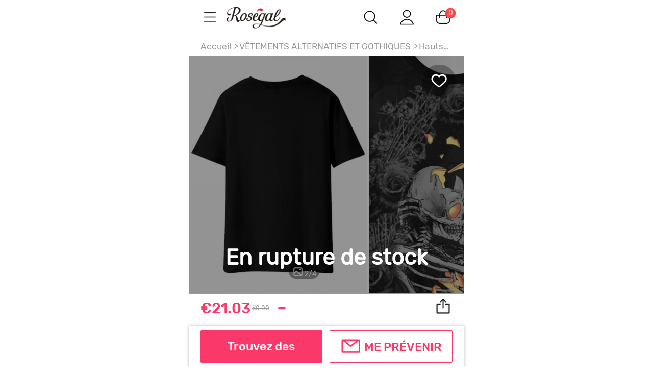

--- FILE ---
content_type: text/html; charset=utf-8
request_url: https://fr-m.rosegal.com/cheapest/t-shirt-gothique-rose-squelette-graphique-g_7767299.html
body_size: 78145
content:
<!doctype html><html lang="fr"><head><meta name="branch:deeplink:branch_dp" content="rosegal://action?actiontype=3&url=7767299&name=T-shirt%20Gothique%20Rose%20Squelette%20Graphique&source=html"/><meta name="GLOBEL:pipe_code" content="RG"/> <meta charset="UTF-8"> <title>T-shirt Gothique Rose Squelette Graphique En Noir | Rosegal.com France</title><meta name="keywords" content=""/><meta name="description" content="Soldes T-shirt Gothique Rose Squelette Graphique en Noir en ligne à €21.03 avce livraison gratuite à Rosegal.com France"/> <meta content="width=device-width, initial-scale=1.0, maximum-scale=1.0, user-scalable=0" name="viewport"/><meta content="telephone=no" name="format-detection"/><meta content="black-translucent" name="apple-mobile-web-app-status-bar-style"/><meta content="false" id="twcClient" name="twcClient"/><meta content="yes" name="apple-mobile-web-app-capable"/><meta name="apple-touch-fullscreen" content="yes"> <meta name="referrer" content="no-referrer-when-downgrade"><meta name="GLOBEL:ubcd" content="10007"><meta name="GLOBEL:ubci" content="AKAM_CLIENTID"><meta name="GLOBEL:dc" content="1302"> <meta name="GLOBEL:skuinfo" content="{'sku':'508158108','pam':1,'pc':'920','k':'sz01','price':'23.99','currency':'USD'}">  <meta name="GLOBEL:spcb" content="c">   <meta name="GLOBEL:pageid" id="logsss_pageid" content="x-508158108">  <meta name="GLOBEL:pageubcta" content="">  <style>
    @font-face {
        font-family: 'Rubik-Regular';
        src: url('https://css.rglcdn.com/imagecache/MRG/font/Rubik-Regular/Rubik-Regular.eot?#iefix') format('embedded-opentype'),  url('https://css.rglcdn.com/imagecache/MRG/font/Rubik-Regular/Rubik-Regular.woff') format('woff'), url('https://css.rglcdn.com/imagecache/MRG/font/Rubik-Regular/Rubik-Regular.ttf')  format('truetype'), url('https://css.rglcdn.com/imagecache/MRG/font/Rubik-Regular/Rubik-Regular.svg#Rubik-Regular') format('svg');
        font-weight: normal;
        font-style: normal;
        font-display: auto;
    }
    @font-face {
        font-family: 'Rubik-Medium';
        src: url('https://css.rglcdn.com/imagecache/MRG/font/Rubik-Medium/Rubik-Medium.eot?#iefix') format('embedded-opentype'),  url('https://css.rglcdn.com/imagecache/MRG/font/Rubik-Medium/Rubik-Medium.woff') format('woff'), url('https://css.rglcdn.com/imagecache/MRG/font/Rubik-Medium/Rubik-Medium.ttf')  format('truetype'), url('https://css.rglcdn.com/imagecache/MRG/font/Rubik-Medium/Rubik-Medium.svg#Rubik-Medium') format('svg');
        font-weight: normal;
        font-style: normal;
        font-display: auto;
    }
</style>   <style>
    @font-face {
        font-family: 'TrebuchetMS';
        src: url('https://css.rglcdn.com/imagecache/MRG/font/Rubik-Regular/Rubik-Regular.eot?#iefix') format('embedded-opentype'),  url('https://css.rglcdn.com/imagecache/MRG/font/Rubik-Regular/Rubik-Regular.woff') format('woff'), url('https://css.rglcdn.com/imagecache/MRG/font/Rubik-Regular/Rubik-Regular.ttf')  format('truetype'), url('https://css.rglcdn.com/imagecache/MRG/font/Rubik-Regular/Rubik-Regular.svg#Rubik-Regular') format('svg');
        font-weight: normal;
        font-style: normal;
        font-display: auto;
    }
    @font-face {
        font-family: 'TrebuchetMS-Bold';
        src: url('https://css.rglcdn.com/imagecache/MRG/font/Rubik-Medium/Rubik-Medium.eot?#iefix') format('embedded-opentype'),  url('https://css.rglcdn.com/imagecache/MRG/font/Rubik-Medium/Rubik-Medium.woff') format('woff'), url('https://css.rglcdn.com/imagecache/MRG/font/Rubik-Medium/Rubik-Medium.ttf')  format('truetype'), url('https://css.rglcdn.com/imagecache/MRG/font/Rubik-Medium/Rubik-Medium.svg#Rubik-Medium') format('svg');
        font-weight: normal;
        font-style: normal;
        font-display: auto;
    }
</style> <link rel="shortcut icon" href="https://fr-m.rosegal.com/favicon.ico?2020030401"><link rel="apple-touch-icon" href="https://css.rglcdn.com/imagecache/MRG/images/keep-icon-120.png?201601061405"/><link rel="dns-prefetch" href="//m.rosegal.com"><link rel="dns-prefetch" href="//fr-m.rosegal.com"><link rel="dns-prefetch" href="//userm.rosegal.com"><link rel="dns-prefetch" href="//cartm.rosegal.com"><link rel="dns-prefetch" href="//loginm.rosegal.com"><link rel="dns-prefetch" href="//css.rglcdn.com"><link rel="dns-prefetch" href="//review.rglcdn.com"><link rel="dns-prefetch" href="//uidesign.rglcdn.com"><link rel="dns-prefetch" href="//gloimg.rglcdn.com"><link rel="dns-prefetch" href="//geshopcss.logsss.com"><meta name="theme-color" content="#fff"><link rel="manifest" href="/manifest.json?v=2022030701"><script> 
!function(e,t){function i(){var t=r.getBoundingClientRect().width;t/l>540&&(t=540*l);var i=t/10;r.style.fontSize=i+"px";try{var a=parseFloat(getComputedStyle(r).fontSize);isNaN(a)||(a!==i&&(i*=i/a),r.style.fontSize=i+"px")}catch(e){}m.rem=e.rem=i}var a=e.document,r=a.documentElement,n=a.querySelector('meta[name="viewport"]'),o=a.querySelector('meta[name="flexible"]'),l=0,d=0,s=void 0,m=t.flexible||(t.flexible={});if(n){var p=n.getAttribute("content").match(/initial\-scale=([\d\.]+)/);p&&(d=parseFloat(p[1]),l=parseInt(1/d))}else if(o){var c=o.getAttribute("content");if(c){var u=c.match(/initial\-dpr=([\d\.]+)/),f=c.match(/maximum\-dpr=([\d\.]+)/);u&&(l=parseFloat(u[1]),d=parseFloat((1/l).toFixed(2))),f&&(l=parseFloat(f[1]),d=parseFloat((1/l).toFixed(2)))}}if(!l&&!d){var v=(e.navigator.appVersion.match(/android/gi),e.navigator.appVersion.match(/iphone/gi)),h=e.devicePixelRatio;l=v?h>=3&&(!l||l>=3)?3:h>=2&&(!l||l>=2)?2:1:1,d=1/l}if(r.setAttribute("data-dpr",l),!n)if(n=a.createElement("meta"),n.setAttribute("name","viewport"),n.setAttribute("content","width=device-width, initial-scale="+d+", maximum-scale="+d+", minimum-scale="+d+", user-scalable=no"),r.firstElementChild)r.firstElementChild.appendChild(n);else{var x=a.createElement("div");x.appendChild(n),a.write(x.innerHTML)}e.addEventListener("resize",function(){clearTimeout(s),s=setTimeout(i,300)},!1),e.addEventListener("pageshow",function(e){e.persisted&&(clearTimeout(s),s=setTimeout(i,300))},!1),"complete"===a.readyState?a.body.style.fontSize=12*l+"px":a.addEventListener("DOMContentLoaded",function(e){a.body.style.fontSize=12*l+"px"},!1),i(),m.dpr=e.dpr=l,m.refreshRem=i,m.rem2px=function(e){var t=parseFloat(e)*this.rem;return"string"==typeof e&&e.match(/rem$/)&&(t+="px"),t},m.px2rem=function(e){var t=parseFloat(e)/this.rem;return"string"==typeof e&&e.match(/px$/)&&(t+="rem"),t}}(window,window.lib||(window.lib={}));

</script>   <script>
function _GET(name,str){var pattern=new RegExp('[\?&]'+name+'=([^&]+)','g');str=str||location.search;var arr,match='';while((arr=pattern.exec(str))!==null){match=arr[1];}return match;};
</script> <link rel="stylesheet" href="https://css.rglcdn.com/imagecache/MRG/mincss/base_min.css?v=19177bf068?v=20230713045337">  <script>
!function(a,b){"object"==typeof module&&"object"==typeof module.exports?module.exports=a.document?b(a,!0):function(a){if(!a.document)throw new Error("jQuery requires a window with a document");return b(a)}:b(a)}("undefined"!=typeof window?window:this,function(a,b){var c=[],d=c.slice,e=c.concat,f=c.push,g=c.indexOf,h={},i=h.toString,j=h.hasOwnProperty,k="".trim,l={},m=a.document,n="2.1.0",o=function(a,b){return new o.fn.init(a,b)},p=/^-ms-/,q=/-([\da-z])/gi,r=function(a,b){return b.toUpperCase()};o.fn=o.prototype={jquery:n,constructor:o,selector:"",length:0,toArray:function(){return d.call(this)},get:function(a){return null!=a?0>a?this[a+this.length]:this[a]:d.call(this)},pushStack:function(a){var b=o.merge(this.constructor(),a);return b.prevObject=this,b.context=this.context,b},each:function(a,b){return o.each(this,a,b)},map:function(a){return this.pushStack(o.map(this,function(b,c){return a.call(b,c,b)}))},slice:function(){return this.pushStack(d.apply(this,arguments))},first:function(){return this.eq(0)},last:function(){return this.eq(-1)},eq:function(a){var b=this.length,c=+a+(0>a?b:0);return this.pushStack(c>=0&&b>c?[this[c]]:[])},end:function(){return this.prevObject||this.constructor(null)},push:f,sort:c.sort,splice:c.splice},o.extend=o.fn.extend=function(){var a,b,c,d,e,f,g=arguments[0]||{},h=1,i=arguments.length,j=!1;for("boolean"==typeof g&&(j=g,g=arguments[h]||{},h++),"object"==typeof g||o.isFunction(g)||(g={}),h===i&&(g=this,h--);i>h;h++)if(null!=(a=arguments[h]))for(b in a)c=g[b],d=a[b],g!==d&&(j&&d&&(o.isPlainObject(d)||(e=o.isArray(d)))?(e?(e=!1,f=c&&o.isArray(c)?c:[]):f=c&&o.isPlainObject(c)?c:{},g[b]=o.extend(j,f,d)):void 0!==d&&(g[b]=d));return g},o.extend({expando:"jQuery"+(n+Math.random()).replace(/\D/g,""),isReady:!0,error:function(a){throw new Error(a)},noop:function(){},isFunction:function(a){return"function"===o.type(a)},isArray:Array.isArray,isWindow:function(a){return null!=a&&a===a.window},isNumeric:function(a){return a-parseFloat(a)>=0},isPlainObject:function(a){if("object"!==o.type(a)||a.nodeType||o.isWindow(a))return!1;try{if(a.constructor&&!j.call(a.constructor.prototype,"isPrototypeOf"))return!1}catch(b){return!1}return!0},isEmptyObject:function(a){var b;for(b in a)return!1;return!0},type:function(a){return null==a?a+"":"object"==typeof a||"function"==typeof a?h[i.call(a)]||"object":typeof a},globalEval:function(a){var b,c=eval;a=o.trim(a),a&&(1===a.indexOf("use strict")?(b=m.createElement("script"),b.text=a,m.head.appendChild(b).parentNode.removeChild(b)):c(a))},camelCase:function(a){return a.replace(p,"ms-").replace(q,r)},nodeName:function(a,b){return a.nodeName&&a.nodeName.toLowerCase()===b.toLowerCase()},each:function(a,b,c){var d,e=0,f=a.length,g=s(a);if(c){if(g){for(;f>e;e++)if(d=b.apply(a[e],c),d===!1)break}else for(e in a)if(d=b.apply(a[e],c),d===!1)break}else if(g){for(;f>e;e++)if(d=b.call(a[e],e,a[e]),d===!1)break}else for(e in a)if(d=b.call(a[e],e,a[e]),d===!1)break;return a},trim:function(a){return null==a?"":k.call(a)},makeArray:function(a,b){var c=b||[];return null!=a&&(s(Object(a))?o.merge(c,"string"==typeof a?[a]:a):f.call(c,a)),c},inArray:function(a,b,c){return null==b?-1:g.call(b,a,c)},merge:function(a,b){for(var c=+b.length,d=0,e=a.length;c>d;d++)a[e++]=b[d];return a.length=e,a},grep:function(a,b,c){for(var d,e=[],f=0,g=a.length,h=!c;g>f;f++)d=!b(a[f],f),d!==h&&e.push(a[f]);return e},map:function(a,b,c){var d,f=0,g=a.length,h=s(a),i=[];if(h)for(;g>f;f++)d=b(a[f],f,c),null!=d&&i.push(d);else for(f in a)d=b(a[f],f,c),null!=d&&i.push(d);return e.apply([],i)},guid:1,proxy:function(a,b){var c,e,f;return"string"==typeof b&&(c=a[b],b=a,a=c),o.isFunction(a)?(e=d.call(arguments,2),f=function(){return a.apply(b||this,e.concat(d.call(arguments)))},f.guid=a.guid=a.guid||o.guid++,f):void 0},now:Date.now,support:l}),o.each("Boolean Number String Function Array Date RegExp Object Error".split(" "),function(a,b){h["[object "+b+"]"]=b.toLowerCase()});function s(a){var b=a.length,c=o.type(a);return"function"===c||o.isWindow(a)?!1:1===a.nodeType&&b?!0:"array"===c||0===b||"number"==typeof b&&b>0&&b-1 in a}var t=function(a){var b,c,d,e,f,g,h,i,j,k,l,m,n,o,p,q,r,s="sizzle"+-new Date,t=a.document,u=0,v=0,w=eb(),x=eb(),y=eb(),z=function(a,b){return a===b&&(j=!0),0},A="undefined",B=1<<31,C={}.hasOwnProperty,D=[],E=D.pop,F=D.push,G=D.push,H=D.slice,I=D.indexOf||function(a){for(var b=0,c=this.length;c>b;b++)if(this[b]===a)return b;return-1},J="checked|selected|async|autofocus|autoplay|controls|defer|disabled|hidden|ismap|loop|multiple|open|readonly|required|scoped",K="[\\x20\\t\\r\\n\\f]",L="(?:\\\\.|[\\w-]|[^\\x00-\\xa0])+",M=L.replace("w","w#"),N="\\["+K+"*("+L+")"+K+"*(?:([*^$|!~]?=)"+K+"*(?:(['\"])((?:\\\\.|[^\\\\])*?)\\3|("+M+")|)|)"+K+"*\\]",O=":("+L+")(?:\\(((['\"])((?:\\\\.|[^\\\\])*?)\\3|((?:\\\\.|[^\\\\()[\\]]|"+N.replace(3,8)+")*)|.*)\\)|)",P=new RegExp("^"+K+"+|((?:^|[^\\\\])(?:\\\\.)*)"+K+"+$","g"),Q=new RegExp("^"+K+"*,"+K+"*"),R=new RegExp("^"+K+"*([>+~]|"+K+")"+K+"*"),S=new RegExp("="+K+"*([^\\]'\"]*?)"+K+"*\\]","g"),T=new RegExp(O),U=new RegExp("^"+M+"$"),V={ID:new RegExp("^#("+L+")"),CLASS:new RegExp("^\\.("+L+")"),TAG:new RegExp("^("+L.replace("w","w*")+")"),ATTR:new RegExp("^"+N),PSEUDO:new RegExp("^"+O),CHILD:new RegExp("^:(only|first|last|nth|nth-last)-(child|of-type)(?:\\("+K+"*(even|odd|(([+-]|)(\\d*)n|)"+K+"*(?:([+-]|)"+K+"*(\\d+)|))"+K+"*\\)|)","i"),bool:new RegExp("^(?:"+J+")$","i"),needsContext:new RegExp("^"+K+"*[>+~]|:(even|odd|eq|gt|lt|nth|first|last)(?:\\("+K+"*((?:-\\d)?\\d*)"+K+"*\\)|)(?=[^-]|$)","i")},W=/^(?:input|select|textarea|button)$/i,X=/^h\d$/i,Y=/^[^{]+\{\s*\[native \w/,Z=/^(?:#([\w-]+)|(\w+)|\.([\w-]+))$/,$=/[+~]/,_=/'|\\/g,ab=new RegExp("\\\\([\\da-f]{1,6}"+K+"?|("+K+")|.)","ig"),bb=function(a,b,c){var d="0x"+b-65536;return d!==d||c?b:0>d?String.fromCharCode(d+65536):String.fromCharCode(d>>10|55296,1023&d|56320)};try{G.apply(D=H.call(t.childNodes),t.childNodes),D[t.childNodes.length].nodeType}catch(cb){G={apply:D.length?function(a,b){F.apply(a,H.call(b))}:function(a,b){var c=a.length,d=0;while(a[c++]=b[d++]);a.length=c-1}}}function db(a,b,d,e){var f,g,h,i,j,m,p,q,u,v;if((b?b.ownerDocument||b:t)!==l&&k(b),b=b||l,d=d||[],!a||"string"!=typeof a)return d;if(1!==(i=b.nodeType)&&9!==i)return[];if(n&&!e){if(f=Z.exec(a))if(h=f[1]){if(9===i){if(g=b.getElementById(h),!g||!g.parentNode)return d;if(g.id===h)return d.push(g),d}else if(b.ownerDocument&&(g=b.ownerDocument.getElementById(h))&&r(b,g)&&g.id===h)return d.push(g),d}else{if(f[2])return G.apply(d,b.getElementsByTagName(a)),d;if((h=f[3])&&c.getElementsByClassName&&b.getElementsByClassName)return G.apply(d,b.getElementsByClassName(h)),d}if(c.qsa&&(!o||!o.test(a))){if(q=p=s,u=b,v=9===i&&a,1===i&&"object"!==b.nodeName.toLowerCase()){m=ob(a),(p=b.getAttribute("id"))?q=p.replace(_,"\\$&"):b.setAttribute("id",q),q="[id='"+q+"'] ",j=m.length;while(j--)m[j]=q+pb(m[j]);u=$.test(a)&&mb(b.parentNode)||b,v=m.join(",")}if(v)try{return G.apply(d,u.querySelectorAll(v)),d}catch(w){}finally{p||b.removeAttribute("id")}}}return xb(a.replace(P,"$1"),b,d,e)}function eb(){var a=[];function b(c,e){return a.push(c+" ")>d.cacheLength&&delete b[a.shift()],b[c+" "]=e}return b}function fb(a){return a[s]=!0,a}function gb(a){var b=l.createElement("div");try{return!!a(b)}catch(c){return!1}finally{b.parentNode&&b.parentNode.removeChild(b),b=null}}function hb(a,b){var c=a.split("|"),e=a.length;while(e--)d.attrHandle[c[e]]=b}function ib(a,b){var c=b&&a,d=c&&1===a.nodeType&&1===b.nodeType&&(~b.sourceIndex||B)-(~a.sourceIndex||B);if(d)return d;if(c)while(c=c.nextSibling)if(c===b)return-1;return a?1:-1}function jb(a){return function(b){var c=b.nodeName.toLowerCase();return"input"===c&&b.type===a}}function kb(a){return function(b){var c=b.nodeName.toLowerCase();return("input"===c||"button"===c)&&b.type===a}}function lb(a){return fb(function(b){return b=+b,fb(function(c,d){var e,f=a([],c.length,b),g=f.length;while(g--)c[e=f[g]]&&(c[e]=!(d[e]=c[e]))})})}function mb(a){return a&&typeof a.getElementsByTagName!==A&&a}c=db.support={},f=db.isXML=function(a){var b=a&&(a.ownerDocument||a).documentElement;return b?"HTML"!==b.nodeName:!1},k=db.setDocument=function(a){var b,e=a?a.ownerDocument||a:t,g=e.defaultView;return e!==l&&9===e.nodeType&&e.documentElement?(l=e,m=e.documentElement,n=!f(e),g&&g!==g.top&&(g.addEventListener?g.addEventListener("unload",function(){k()},!1):g.attachEvent&&g.attachEvent("onunload",function(){k()})),c.attributes=gb(function(a){return a.className="i",!a.getAttribute("className")}),c.getElementsByTagName=gb(function(a){return a.appendChild(e.createComment("")),!a.getElementsByTagName("*").length}),c.getElementsByClassName=Y.test(e.getElementsByClassName)&&gb(function(a){return a.innerHTML="<div class='a'></div><div class='a i'></div>",a.firstChild.className="i",2===a.getElementsByClassName("i").length}),c.getById=gb(function(a){return m.appendChild(a).id=s,!e.getElementsByName||!e.getElementsByName(s).length}),c.getById?(d.find.ID=function(a,b){if(typeof b.getElementById!==A&&n){var c=b.getElementById(a);return c&&c.parentNode?[c]:[]}},d.filter.ID=function(a){var b=a.replace(ab,bb);return function(a){return a.getAttribute("id")===b}}):(delete d.find.ID,d.filter.ID=function(a){var b=a.replace(ab,bb);return function(a){var c=typeof a.getAttributeNode!==A&&a.getAttributeNode("id");return c&&c.value===b}}),d.find.TAG=c.getElementsByTagName?function(a,b){return typeof b.getElementsByTagName!==A?b.getElementsByTagName(a):void 0}:function(a,b){var c,d=[],e=0,f=b.getElementsByTagName(a);if("*"===a){while(c=f[e++])1===c.nodeType&&d.push(c);return d}return f},d.find.CLASS=c.getElementsByClassName&&function(a,b){return typeof b.getElementsByClassName!==A&&n?b.getElementsByClassName(a):void 0},p=[],o=[],(c.qsa=Y.test(e.querySelectorAll))&&(gb(function(a){a.innerHTML="<select t=''><option selected=''></option></select>",a.querySelectorAll("[t^='']").length&&o.push("[*^$]="+K+"*(?:''|\"\")"),a.querySelectorAll("[selected]").length||o.push("\\["+K+"*(?:value|"+J+")"),a.querySelectorAll(":checked").length||o.push(":checked")}),gb(function(a){var b=e.createElement("input");b.setAttribute("type","hidden"),a.appendChild(b).setAttribute("name","D"),a.querySelectorAll("[name=d]").length&&o.push("name"+K+"*[*^$|!~]?="),a.querySelectorAll(":enabled").length||o.push(":enabled",":disabled"),a.querySelectorAll("*,:x"),o.push(",.*:")})),(c.matchesSelector=Y.test(q=m.webkitMatchesSelector||m.mozMatchesSelector||m.oMatchesSelector||m.msMatchesSelector))&&gb(function(a){c.disconnectedMatch=q.call(a,"div"),q.call(a,"[s!='']:x"),p.push("!=",O)}),o=o.length&&new RegExp(o.join("|")),p=p.length&&new RegExp(p.join("|")),b=Y.test(m.compareDocumentPosition),r=b||Y.test(m.contains)?function(a,b){var c=9===a.nodeType?a.documentElement:a,d=b&&b.parentNode;return a===d||!(!d||1!==d.nodeType||!(c.contains?c.contains(d):a.compareDocumentPosition&&16&a.compareDocumentPosition(d)))}:function(a,b){if(b)while(b=b.parentNode)if(b===a)return!0;return!1},z=b?function(a,b){if(a===b)return j=!0,0;var d=!a.compareDocumentPosition-!b.compareDocumentPosition;return d?d:(d=(a.ownerDocument||a)===(b.ownerDocument||b)?a.compareDocumentPosition(b):1,1&d||!c.sortDetached&&b.compareDocumentPosition(a)===d?a===e||a.ownerDocument===t&&r(t,a)?-1:b===e||b.ownerDocument===t&&r(t,b)?1:i?I.call(i,a)-I.call(i,b):0:4&d?-1:1)}:function(a,b){if(a===b)return j=!0,0;var c,d=0,f=a.parentNode,g=b.parentNode,h=[a],k=[b];if(!f||!g)return a===e?-1:b===e?1:f?-1:g?1:i?I.call(i,a)-I.call(i,b):0;if(f===g)return ib(a,b);c=a;while(c=c.parentNode)h.unshift(c);c=b;while(c=c.parentNode)k.unshift(c);while(h[d]===k[d])d++;return d?ib(h[d],k[d]):h[d]===t?-1:k[d]===t?1:0},e):l},db.matches=function(a,b){return db(a,null,null,b)},db.matchesSelector=function(a,b){if((a.ownerDocument||a)!==l&&k(a),b=b.replace(S,"='$1']"),!(!c.matchesSelector||!n||p&&p.test(b)||o&&o.test(b)))try{var d=q.call(a,b);if(d||c.disconnectedMatch||a.document&&11!==a.document.nodeType)return d}catch(e){}return db(b,l,null,[a]).length>0},db.contains=function(a,b){return(a.ownerDocument||a)!==l&&k(a),r(a,b)},db.attr=function(a,b){(a.ownerDocument||a)!==l&&k(a);var e=d.attrHandle[b.toLowerCase()],f=e&&C.call(d.attrHandle,b.toLowerCase())?e(a,b,!n):void 0;return void 0!==f?f:c.attributes||!n?a.getAttribute(b):(f=a.getAttributeNode(b))&&f.specified?f.value:null},db.error=function(a){throw new Error("Syntax error, unrecognized expression: "+a)},db.uniqueSort=function(a){var b,d=[],e=0,f=0;if(j=!c.detectDuplicates,i=!c.sortStable&&a.slice(0),a.sort(z),j){while(b=a[f++])b===a[f]&&(e=d.push(f));while(e--)a.splice(d[e],1)}return i=null,a},e=db.getText=function(a){var b,c="",d=0,f=a.nodeType;if(f){if(1===f||9===f||11===f){if("string"==typeof a.textContent)return a.textContent;for(a=a.firstChild;a;a=a.nextSibling)c+=e(a)}else if(3===f||4===f)return a.nodeValue}else while(b=a[d++])c+=e(b);return c},d=db.selectors={cacheLength:50,createPseudo:fb,match:V,attrHandle:{},find:{},relative:{">":{dir:"parentNode",first:!0}," ":{dir:"parentNode"},"+":{dir:"previousSibling",first:!0},"~":{dir:"previousSibling"}},preFilter:{ATTR:function(a){return a[1]=a[1].replace(ab,bb),a[3]=(a[4]||a[5]||"").replace(ab,bb),"~="===a[2]&&(a[3]=" "+a[3]+" "),a.slice(0,4)},CHILD:function(a){return a[1]=a[1].toLowerCase(),"nth"===a[1].slice(0,3)?(a[3]||db.error(a[0]),a[4]=+(a[4]?a[5]+(a[6]||1):2*("even"===a[3]||"odd"===a[3])),a[5]=+(a[7]+a[8]||"odd"===a[3])):a[3]&&db.error(a[0]),a},PSEUDO:function(a){var b,c=!a[5]&&a[2];return V.CHILD.test(a[0])?null:(a[3]&&void 0!==a[4]?a[2]=a[4]:c&&T.test(c)&&(b=ob(c,!0))&&(b=c.indexOf(")",c.length-b)-c.length)&&(a[0]=a[0].slice(0,b),a[2]=c.slice(0,b)),a.slice(0,3))}},filter:{TAG:function(a){var b=a.replace(ab,bb).toLowerCase();return"*"===a?function(){return!0}:function(a){return a.nodeName&&a.nodeName.toLowerCase()===b}},CLASS:function(a){var b=w[a+" "];return b||(b=new RegExp("(^|"+K+")"+a+"("+K+"|$)"))&&w(a,function(a){return b.test("string"==typeof a.className&&a.className||typeof a.getAttribute!==A&&a.getAttribute("class")||"")})},ATTR:function(a,b,c){return function(d){var e=db.attr(d,a);return null==e?"!="===b:b?(e+="","="===b?e===c:"!="===b?e!==c:"^="===b?c&&0===e.indexOf(c):"*="===b?c&&e.indexOf(c)>-1:"$="===b?c&&e.slice(-c.length)===c:"~="===b?(" "+e+" ").indexOf(c)>-1:"|="===b?e===c||e.slice(0,c.length+1)===c+"-":!1):!0}},CHILD:function(a,b,c,d,e){var f="nth"!==a.slice(0,3),g="last"!==a.slice(-4),h="of-type"===b;return 1===d&&0===e?function(a){return!!a.parentNode}:function(b,c,i){var j,k,l,m,n,o,p=f!==g?"nextSibling":"previousSibling",q=b.parentNode,r=h&&b.nodeName.toLowerCase(),t=!i&&!h;if(q){if(f){while(p){l=b;while(l=l[p])if(h?l.nodeName.toLowerCase()===r:1===l.nodeType)return!1;o=p="only"===a&&!o&&"nextSibling"}return!0}if(o=[g?q.firstChild:q.lastChild],g&&t){k=q[s]||(q[s]={}),j=k[a]||[],n=j[0]===u&&j[1],m=j[0]===u&&j[2],l=n&&q.childNodes[n];while(l=++n&&l&&l[p]||(m=n=0)||o.pop())if(1===l.nodeType&&++m&&l===b){k[a]=[u,n,m];break}}else if(t&&(j=(b[s]||(b[s]={}))[a])&&j[0]===u)m=j[1];else while(l=++n&&l&&l[p]||(m=n=0)||o.pop())if((h?l.nodeName.toLowerCase()===r:1===l.nodeType)&&++m&&(t&&((l[s]||(l[s]={}))[a]=[u,m]),l===b))break;return m-=e,m===d||m%d===0&&m/d>=0}}},PSEUDO:function(a,b){var c,e=d.pseudos[a]||d.setFilters[a.toLowerCase()]||db.error("unsupported pseudo: "+a);return e[s]?e(b):e.length>1?(c=[a,a,"",b],d.setFilters.hasOwnProperty(a.toLowerCase())?fb(function(a,c){var d,f=e(a,b),g=f.length;while(g--)d=I.call(a,f[g]),a[d]=!(c[d]=f[g])}):function(a){return e(a,0,c)}):e}},pseudos:{not:fb(function(a){var b=[],c=[],d=g(a.replace(P,"$1"));return d[s]?fb(function(a,b,c,e){var f,g=d(a,null,e,[]),h=a.length;while(h--)(f=g[h])&&(a[h]=!(b[h]=f))}):function(a,e,f){return b[0]=a,d(b,null,f,c),!c.pop()}}),has:fb(function(a){return function(b){return db(a,b).length>0}}),contains:fb(function(a){return function(b){return(b.textContent||b.innerText||e(b)).indexOf(a)>-1}}),lang:fb(function(a){return U.test(a||"")||db.error("unsupported lang: "+a),a=a.replace(ab,bb).toLowerCase(),function(b){var c;do if(c=n?b.lang:b.getAttribute("xml:lang")||b.getAttribute("lang"))return c=c.toLowerCase(),c===a||0===c.indexOf(a+"-");while((b=b.parentNode)&&1===b.nodeType);return!1}}),target:function(b){var c=a.location&&a.location.hash;return c&&c.slice(1)===b.id},root:function(a){return a===m},focus:function(a){return a===l.activeElement&&(!l.hasFocus||l.hasFocus())&&!!(a.type||a.href||~a.tabIndex)},enabled:function(a){return a.disabled===!1},disabled:function(a){return a.disabled===!0},checked:function(a){var b=a.nodeName.toLowerCase();return"input"===b&&!!a.checked||"option"===b&&!!a.selected},selected:function(a){return a.parentNode&&a.parentNode.selectedIndex,a.selected===!0},empty:function(a){for(a=a.firstChild;a;a=a.nextSibling)if(a.nodeType<6)return!1;return!0},parent:function(a){return!d.pseudos.empty(a)},header:function(a){return X.test(a.nodeName)},input:function(a){return W.test(a.nodeName)},button:function(a){var b=a.nodeName.toLowerCase();return"input"===b&&"button"===a.type||"button"===b},text:function(a){var b;return"input"===a.nodeName.toLowerCase()&&"text"===a.type&&(null==(b=a.getAttribute("type"))||"text"===b.toLowerCase())},first:lb(function(){return[0]}),last:lb(function(a,b){return[b-1]}),eq:lb(function(a,b,c){return[0>c?c+b:c]}),even:lb(function(a,b){for(var c=0;b>c;c+=2)a.push(c);return a}),odd:lb(function(a,b){for(var c=1;b>c;c+=2)a.push(c);return a}),lt:lb(function(a,b,c){for(var d=0>c?c+b:c;--d>=0;)a.push(d);return a}),gt:lb(function(a,b,c){for(var d=0>c?c+b:c;++d<b;)a.push(d);return a})}},d.pseudos.nth=d.pseudos.eq;for(b in{radio:!0,checkbox:!0,file:!0,password:!0,image:!0})d.pseudos[b]=jb(b);for(b in{submit:!0,reset:!0})d.pseudos[b]=kb(b);function nb(){}nb.prototype=d.filters=d.pseudos,d.setFilters=new nb;function ob(a,b){var c,e,f,g,h,i,j,k=x[a+" "];if(k)return b?0:k.slice(0);h=a,i=[],j=d.preFilter;while(h){(!c||(e=Q.exec(h)))&&(e&&(h=h.slice(e[0].length)||h),i.push(f=[])),c=!1,(e=R.exec(h))&&(c=e.shift(),f.push({value:c,type:e[0].replace(P," ")}),h=h.slice(c.length));for(g in d.filter)!(e=V[g].exec(h))||j[g]&&!(e=j[g](e))||(c=e.shift(),f.push({value:c,type:g,matches:e}),h=h.slice(c.length));if(!c)break}return b?h.length:h?db.error(a):x(a,i).slice(0)}function pb(a){for(var b=0,c=a.length,d="";c>b;b++)d+=a[b].value;return d}function qb(a,b,c){var d=b.dir,e=c&&"parentNode"===d,f=v++;return b.first?function(b,c,f){while(b=b[d])if(1===b.nodeType||e)return a(b,c,f)}:function(b,c,g){var h,i,j=[u,f];if(g){while(b=b[d])if((1===b.nodeType||e)&&a(b,c,g))return!0}else while(b=b[d])if(1===b.nodeType||e){if(i=b[s]||(b[s]={}),(h=i[d])&&h[0]===u&&h[1]===f)return j[2]=h[2];if(i[d]=j,j[2]=a(b,c,g))return!0}}}function rb(a){return a.length>1?function(b,c,d){var e=a.length;while(e--)if(!a[e](b,c,d))return!1;return!0}:a[0]}function sb(a,b,c,d,e){for(var f,g=[],h=0,i=a.length,j=null!=b;i>h;h++)(f=a[h])&&(!c||c(f,d,e))&&(g.push(f),j&&b.push(h));return g}function tb(a,b,c,d,e,f){return d&&!d[s]&&(d=tb(d)),e&&!e[s]&&(e=tb(e,f)),fb(function(f,g,h,i){var j,k,l,m=[],n=[],o=g.length,p=f||wb(b||"*",h.nodeType?[h]:h,[]),q=!a||!f&&b?p:sb(p,m,a,h,i),r=c?e||(f?a:o||d)?[]:g:q;if(c&&c(q,r,h,i),d){j=sb(r,n),d(j,[],h,i),k=j.length;while(k--)(l=j[k])&&(r[n[k]]=!(q[n[k]]=l))}if(f){if(e||a){if(e){j=[],k=r.length;while(k--)(l=r[k])&&j.push(q[k]=l);e(null,r=[],j,i)}k=r.length;while(k--)(l=r[k])&&(j=e?I.call(f,l):m[k])>-1&&(f[j]=!(g[j]=l))}}else r=sb(r===g?r.splice(o,r.length):r),e?e(null,g,r,i):G.apply(g,r)})}function ub(a){for(var b,c,e,f=a.length,g=d.relative[a[0].type],i=g||d.relative[" "],j=g?1:0,k=qb(function(a){return a===b},i,!0),l=qb(function(a){return I.call(b,a)>-1},i,!0),m=[function(a,c,d){return!g&&(d||c!==h)||((b=c).nodeType?k(a,c,d):l(a,c,d))}];f>j;j++)if(c=d.relative[a[j].type])m=[qb(rb(m),c)];else{if(c=d.filter[a[j].type].apply(null,a[j].matches),c[s]){for(e=++j;f>e;e++)if(d.relative[a[e].type])break;return tb(j>1&&rb(m),j>1&&pb(a.slice(0,j-1).concat({value:" "===a[j-2].type?"*":""})).replace(P,"$1"),c,e>j&&ub(a.slice(j,e)),f>e&&ub(a=a.slice(e)),f>e&&pb(a))}m.push(c)}return rb(m)}function vb(a,b){var c=b.length>0,e=a.length>0,f=function(f,g,i,j,k){var m,n,o,p=0,q="0",r=f&&[],s=[],t=h,v=f||e&&d.find.TAG("*",k),w=u+=null==t?1:Math.random()||.1,x=v.length;for(k&&(h=g!==l&&g);q!==x&&null!=(m=v[q]);q++){if(e&&m){n=0;while(o=a[n++])if(o(m,g,i)){j.push(m);break}k&&(u=w)}c&&((m=!o&&m)&&p--,f&&r.push(m))}if(p+=q,c&&q!==p){n=0;while(o=b[n++])o(r,s,g,i);if(f){if(p>0)while(q--)r[q]||s[q]||(s[q]=E.call(j));s=sb(s)}G.apply(j,s),k&&!f&&s.length>0&&p+b.length>1&&db.uniqueSort(j)}return k&&(u=w,h=t),r};return c?fb(f):f}g=db.compile=function(a,b){var c,d=[],e=[],f=y[a+" "];if(!f){b||(b=ob(a)),c=b.length;while(c--)f=ub(b[c]),f[s]?d.push(f):e.push(f);f=y(a,vb(e,d))}return f};function wb(a,b,c){for(var d=0,e=b.length;e>d;d++)db(a,b[d],c);return c}function xb(a,b,e,f){var h,i,j,k,l,m=ob(a);if(!f&&1===m.length){if(i=m[0]=m[0].slice(0),i.length>2&&"ID"===(j=i[0]).type&&c.getById&&9===b.nodeType&&n&&d.relative[i[1].type]){if(b=(d.find.ID(j.matches[0].replace(ab,bb),b)||[])[0],!b)return e;a=a.slice(i.shift().value.length)}h=V.needsContext.test(a)?0:i.length;while(h--){if(j=i[h],d.relative[k=j.type])break;if((l=d.find[k])&&(f=l(j.matches[0].replace(ab,bb),$.test(i[0].type)&&mb(b.parentNode)||b))){if(i.splice(h,1),a=f.length&&pb(i),!a)return G.apply(e,f),e;break}}}return g(a,m)(f,b,!n,e,$.test(a)&&mb(b.parentNode)||b),e}return c.sortStable=s.split("").sort(z).join("")===s,c.detectDuplicates=!!j,k(),c.sortDetached=gb(function(a){return 1&a.compareDocumentPosition(l.createElement("div"))}),gb(function(a){return a.innerHTML="<a href='#'></a>","#"===a.firstChild.getAttribute("href")})||hb("type|href|height|width",function(a,b,c){return c?void 0:a.getAttribute(b,"type"===b.toLowerCase()?1:2)}),c.attributes&&gb(function(a){return a.innerHTML="<input/>",a.firstChild.setAttribute("value",""),""===a.firstChild.getAttribute("value")})||hb("value",function(a,b,c){return c||"input"!==a.nodeName.toLowerCase()?void 0:a.defaultValue}),gb(function(a){return null==a.getAttribute("disabled")})||hb(J,function(a,b,c){var d;return c?void 0:a[b]===!0?b.toLowerCase():(d=a.getAttributeNode(b))&&d.specified?d.value:null}),db}(a);o.find=t,o.expr=t.selectors,o.expr[":"]=o.expr.pseudos,o.unique=t.uniqueSort,o.text=t.getText,o.isXMLDoc=t.isXML,o.contains=t.contains;var u=o.expr.match.needsContext,v=/^<(\w+)\s*\/?>(?:<\/\1>|)$/,w=/^.[^:#\[\.,]*$/;function x(a,b,c){if(o.isFunction(b))return o.grep(a,function(a,d){return!!b.call(a,d,a)!==c});if(b.nodeType)return o.grep(a,function(a){return a===b!==c});if("string"==typeof b){if(w.test(b))return o.filter(b,a,c);b=o.filter(b,a)}return o.grep(a,function(a){return g.call(b,a)>=0!==c})}o.filter=function(a,b,c){var d=b[0];return c&&(a=":not("+a+")"),1===b.length&&1===d.nodeType?o.find.matchesSelector(d,a)?[d]:[]:o.find.matches(a,o.grep(b,function(a){return 1===a.nodeType}))},o.fn.extend({find:function(a){var b,c=this.length,d=[],e=this;if("string"!=typeof a)return this.pushStack(o(a).filter(function(){for(b=0;c>b;b++)if(o.contains(e[b],this))return!0}));for(b=0;c>b;b++)o.find(a,e[b],d);return d=this.pushStack(c>1?o.unique(d):d),d.selector=this.selector?this.selector+" "+a:a,d},filter:function(a){return this.pushStack(x(this,a||[],!1))},not:function(a){return this.pushStack(x(this,a||[],!0))},is:function(a){return!!x(this,"string"==typeof a&&u.test(a)?o(a):a||[],!1).length}});var y,z=/^(?:\s*(<[\w\W]+>)[^>]*|#([\w-]*))$/,A=o.fn.init=function(a,b){var c,d;if(!a)return this;if("string"==typeof a){if(c="<"===a[0]&&">"===a[a.length-1]&&a.length>=3?[null,a,null]:z.exec(a),!c||!c[1]&&b)return!b||b.jquery?(b||y).find(a):this.constructor(b).find(a);if(c[1]){if(b=b instanceof o?b[0]:b,o.merge(this,o.parseHTML(c[1],b&&b.nodeType?b.ownerDocument||b:m,!0)),v.test(c[1])&&o.isPlainObject(b))for(c in b)o.isFunction(this[c])?this[c](b[c]):this.attr(c,b[c]);return this}return d=m.getElementById(c[2]),d&&d.parentNode&&(this.length=1,this[0]=d),this.context=m,this.selector=a,this}return a.nodeType?(this.context=this[0]=a,this.length=1,this):o.isFunction(a)?"undefined"!=typeof y.ready?y.ready(a):a(o):(void 0!==a.selector&&(this.selector=a.selector,this.context=a.context),o.makeArray(a,this))};A.prototype=o.fn,y=o(m);var B=/^(?:parents|prev(?:Until|All))/,C={children:!0,contents:!0,next:!0,prev:!0};o.extend({dir:function(a,b,c){var d=[],e=void 0!==c;while((a=a[b])&&9!==a.nodeType)if(1===a.nodeType){if(e&&o(a).is(c))break;d.push(a)}return d},sibling:function(a,b){for(var c=[];a;a=a.nextSibling)1===a.nodeType&&a!==b&&c.push(a);return c}}),o.fn.extend({has:function(a){var b=o(a,this),c=b.length;return this.filter(function(){for(var a=0;c>a;a++)if(o.contains(this,b[a]))return!0})},closest:function(a,b){for(var c,d=0,e=this.length,f=[],g=u.test(a)||"string"!=typeof a?o(a,b||this.context):0;e>d;d++)for(c=this[d];c&&c!==b;c=c.parentNode)if(c.nodeType<11&&(g?g.index(c)>-1:1===c.nodeType&&o.find.matchesSelector(c,a))){f.push(c);break}return this.pushStack(f.length>1?o.unique(f):f)},index:function(a){return a?"string"==typeof a?g.call(o(a),this[0]):g.call(this,a.jquery?a[0]:a):this[0]&&this[0].parentNode?this.first().prevAll().length:-1},add:function(a,b){return this.pushStack(o.unique(o.merge(this.get(),o(a,b))))},addBack:function(a){return this.add(null==a?this.prevObject:this.prevObject.filter(a))}});function D(a,b){while((a=a[b])&&1!==a.nodeType);return a}o.each({parent:function(a){var b=a.parentNode;return b&&11!==b.nodeType?b:null},parents:function(a){return o.dir(a,"parentNode")},parentsUntil:function(a,b,c){return o.dir(a,"parentNode",c)},next:function(a){return D(a,"nextSibling")},prev:function(a){return D(a,"previousSibling")},nextAll:function(a){return o.dir(a,"nextSibling")},prevAll:function(a){return o.dir(a,"previousSibling")},nextUntil:function(a,b,c){return o.dir(a,"nextSibling",c)},prevUntil:function(a,b,c){return o.dir(a,"previousSibling",c)},siblings:function(a){return o.sibling((a.parentNode||{}).firstChild,a)},children:function(a){return o.sibling(a.firstChild)},contents:function(a){return a.contentDocument||o.merge([],a.childNodes)}},function(a,b){o.fn[a]=function(c,d){var e=o.map(this,b,c);return"Until"!==a.slice(-5)&&(d=c),d&&"string"==typeof d&&(e=o.filter(d,e)),this.length>1&&(C[a]||o.unique(e),B.test(a)&&e.reverse()),this.pushStack(e)}});var E=/\S+/g,F={};function G(a){var b=F[a]={};return o.each(a.match(E)||[],function(a,c){b[c]=!0}),b}o.Callbacks=function(a){a="string"==typeof a?F[a]||G(a):o.extend({},a);var b,c,d,e,f,g,h=[],i=!a.once&&[],j=function(l){for(b=a.memory&&l,c=!0,g=e||0,e=0,f=h.length,d=!0;h&&f>g;g++)if(h[g].apply(l[0],l[1])===!1&&a.stopOnFalse){b=!1;break}d=!1,h&&(i?i.length&&j(i.shift()):b?h=[]:k.disable())},k={add:function(){if(h){var c=h.length;!function g(b){o.each(b,function(b,c){var d=o.type(c);"function"===d?a.unique&&k.has(c)||h.push(c):c&&c.length&&"string"!==d&&g(c)})}(arguments),d?f=h.length:b&&(e=c,j(b))}return this},remove:function(){return h&&o.each(arguments,function(a,b){var c;while((c=o.inArray(b,h,c))>-1)h.splice(c,1),d&&(f>=c&&f--,g>=c&&g--)}),this},has:function(a){return a?o.inArray(a,h)>-1:!(!h||!h.length)},empty:function(){return h=[],f=0,this},disable:function(){return h=i=b=void 0,this},disabled:function(){return!h},lock:function(){return i=void 0,b||k.disable(),this},locked:function(){return!i},fireWith:function(a,b){return!h||c&&!i||(b=b||[],b=[a,b.slice?b.slice():b],d?i.push(b):j(b)),this},fire:function(){return k.fireWith(this,arguments),this},fired:function(){return!!c}};return k},o.extend({Deferred:function(a){var b=[["resolve","done",o.Callbacks("once memory"),"resolved"],["reject","fail",o.Callbacks("once memory"),"rejected"],["notify","progress",o.Callbacks("memory")]],c="pending",d={state:function(){return c},always:function(){return e.done(arguments).fail(arguments),this},then:function(){var a=arguments;return o.Deferred(function(c){o.each(b,function(b,f){var g=o.isFunction(a[b])&&a[b];e[f[1]](function(){var a=g&&g.apply(this,arguments);a&&o.isFunction(a.promise)?a.promise().done(c.resolve).fail(c.reject).progress(c.notify):c[f[0]+"With"](this===d?c.promise():this,g?[a]:arguments)})}),a=null}).promise()},promise:function(a){return null!=a?o.extend(a,d):d}},e={};return d.pipe=d.then,o.each(b,function(a,f){var g=f[2],h=f[3];d[f[1]]=g.add,h&&g.add(function(){c=h},b[1^a][2].disable,b[2][2].lock),e[f[0]]=function(){return e[f[0]+"With"](this===e?d:this,arguments),this},e[f[0]+"With"]=g.fireWith}),d.promise(e),a&&a.call(e,e),e},when:function(a){var b=0,c=d.call(arguments),e=c.length,f=1!==e||a&&o.isFunction(a.promise)?e:0,g=1===f?a:o.Deferred(),h=function(a,b,c){return function(e){b[a]=this,c[a]=arguments.length>1?d.call(arguments):e,c===i?g.notifyWith(b,c):--f||g.resolveWith(b,c)}},i,j,k;if(e>1)for(i=new Array(e),j=new Array(e),k=new Array(e);e>b;b++)c[b]&&o.isFunction(c[b].promise)?c[b].promise().done(h(b,k,c)).fail(g.reject).progress(h(b,j,i)):--f;return f||g.resolveWith(k,c),g.promise()}});var H;o.fn.ready=function(a){return o.ready.promise().done(a),this},o.extend({isReady:!1,readyWait:1,holdReady:function(a){a?o.readyWait++:o.ready(!0)},ready:function(a){(a===!0?--o.readyWait:o.isReady)||(o.isReady=!0,a!==!0&&--o.readyWait>0||(H.resolveWith(m,[o]),o.fn.trigger&&o(m).trigger("ready").off("ready")))}});function I(){m.removeEventListener("DOMContentLoaded",I,!1),a.removeEventListener("load",I,!1),o.ready()}o.ready.promise=function(b){return H||(H=o.Deferred(),"complete"===m.readyState?setTimeout(o.ready):(m.addEventListener("DOMContentLoaded",I,!1),a.addEventListener("load",I,!1))),H.promise(b)},o.ready.promise();var J=o.access=function(a,b,c,d,e,f,g){var h=0,i=a.length,j=null==c;if("object"===o.type(c)){e=!0;for(h in c)o.access(a,b,h,c[h],!0,f,g)}else if(void 0!==d&&(e=!0,o.isFunction(d)||(g=!0),j&&(g?(b.call(a,d),b=null):(j=b,b=function(a,b,c){return j.call(o(a),c)})),b))for(;i>h;h++)b(a[h],c,g?d:d.call(a[h],h,b(a[h],c)));return e?a:j?b.call(a):i?b(a[0],c):f};o.acceptData=function(a){return 1===a.nodeType||9===a.nodeType||!+a.nodeType};function K(){Object.defineProperty(this.cache={},0,{get:function(){return{}}}),this.expando=o.expando+Math.random()}K.uid=1,K.accepts=o.acceptData,K.prototype={key:function(a){if(!K.accepts(a))return 0;var b={},c=a[this.expando];if(!c){c=K.uid++;try{b[this.expando]={value:c},Object.defineProperties(a,b)}catch(d){b[this.expando]=c,o.extend(a,b)}}return this.cache[c]||(this.cache[c]={}),c},set:function(a,b,c){var d,e=this.key(a),f=this.cache[e];if("string"==typeof b)f[b]=c;else if(o.isEmptyObject(f))o.extend(this.cache[e],b);else for(d in b)f[d]=b[d];return f},get:function(a,b){var c=this.cache[this.key(a)];return void 0===b?c:c[b]},access:function(a,b,c){var d;return void 0===b||b&&"string"==typeof b&&void 0===c?(d=this.get(a,b),void 0!==d?d:this.get(a,o.camelCase(b))):(this.set(a,b,c),void 0!==c?c:b)},remove:function(a,b){var c,d,e,f=this.key(a),g=this.cache[f];if(void 0===b)this.cache[f]={};else{o.isArray(b)?d=b.concat(b.map(o.camelCase)):(e=o.camelCase(b),b in g?d=[b,e]:(d=e,d=d in g?[d]:d.match(E)||[])),c=d.length;while(c--)delete g[d[c]]}},hasData:function(a){return!o.isEmptyObject(this.cache[a[this.expando]]||{})},discard:function(a){a[this.expando]&&delete this.cache[a[this.expando]]}};var L=new K,M=new K,N=/^(?:\{[\w\W]*\}|\[[\w\W]*\])$/,O=/([A-Z])/g;function P(a,b,c){var d;if(void 0===c&&1===a.nodeType)if(d="data-"+b.replace(O,"-$1").toLowerCase(),c=a.getAttribute(d),"string"==typeof c){try{c="true"===c?!0:"false"===c?!1:"null"===c?null:+c+""===c?+c:N.test(c)?o.parseJSON(c):c}catch(e){}M.set(a,b,c)}else c=void 0;return c}o.extend({hasData:function(a){return M.hasData(a)||L.hasData(a)},data:function(a,b,c){return M.access(a,b,c)},removeData:function(a,b){M.remove(a,b)},_data:function(a,b,c){return L.access(a,b,c)},_removeData:function(a,b){L.remove(a,b)}}),o.fn.extend({data:function(a,b){var c,d,e,f=this[0],g=f&&f.attributes;if(void 0===a){if(this.length&&(e=M.get(f),1===f.nodeType&&!L.get(f,"hasDataAttrs"))){c=g.length;
while(c--)d=g[c].name,0===d.indexOf("data-")&&(d=o.camelCase(d.slice(5)),P(f,d,e[d]));L.set(f,"hasDataAttrs",!0)}return e}return"object"==typeof a?this.each(function(){M.set(this,a)}):J(this,function(b){var c,d=o.camelCase(a);if(f&&void 0===b){if(c=M.get(f,a),void 0!==c)return c;if(c=M.get(f,d),void 0!==c)return c;if(c=P(f,d,void 0),void 0!==c)return c}else this.each(function(){var c=M.get(this,d);M.set(this,d,b),-1!==a.indexOf("-")&&void 0!==c&&M.set(this,a,b)})},null,b,arguments.length>1,null,!0)},removeData:function(a){return this.each(function(){M.remove(this,a)})}}),o.extend({queue:function(a,b,c){var d;return a?(b=(b||"fx")+"queue",d=L.get(a,b),c&&(!d||o.isArray(c)?d=L.access(a,b,o.makeArray(c)):d.push(c)),d||[]):void 0},dequeue:function(a,b){b=b||"fx";var c=o.queue(a,b),d=c.length,e=c.shift(),f=o._queueHooks(a,b),g=function(){o.dequeue(a,b)};"inprogress"===e&&(e=c.shift(),d--),e&&("fx"===b&&c.unshift("inprogress"),delete f.stop,e.call(a,g,f)),!d&&f&&f.empty.fire()},_queueHooks:function(a,b){var c=b+"queueHooks";return L.get(a,c)||L.access(a,c,{empty:o.Callbacks("once memory").add(function(){L.remove(a,[b+"queue",c])})})}}),o.fn.extend({queue:function(a,b){var c=2;return"string"!=typeof a&&(b=a,a="fx",c--),arguments.length<c?o.queue(this[0],a):void 0===b?this:this.each(function(){var c=o.queue(this,a,b);o._queueHooks(this,a),"fx"===a&&"inprogress"!==c[0]&&o.dequeue(this,a)})},dequeue:function(a){return this.each(function(){o.dequeue(this,a)})},clearQueue:function(a){return this.queue(a||"fx",[])},promise:function(a,b){var c,d=1,e=o.Deferred(),f=this,g=this.length,h=function(){--d||e.resolveWith(f,[f])};"string"!=typeof a&&(b=a,a=void 0),a=a||"fx";while(g--)c=L.get(f[g],a+"queueHooks"),c&&c.empty&&(d++,c.empty.add(h));return h(),e.promise(b)}});var Q=/[+-]?(?:\d*\.|)\d+(?:[eE][+-]?\d+|)/.source,R=["Top","Right","Bottom","Left"],S=function(a,b){return a=b||a,"none"===o.css(a,"display")||!o.contains(a.ownerDocument,a)},T=/^(?:checkbox|radio)$/i;!function(){var a=m.createDocumentFragment(),b=a.appendChild(m.createElement("div"));b.innerHTML="<input type='radio' checked='checked' name='t'/>",l.checkClone=b.cloneNode(!0).cloneNode(!0).lastChild.checked,b.innerHTML="<textarea>x</textarea>",l.noCloneChecked=!!b.cloneNode(!0).lastChild.defaultValue}();var U="undefined";l.focusinBubbles="onfocusin"in a;var V=/^key/,W=/^(?:mouse|contextmenu)|click/,X=/^(?:focusinfocus|focusoutblur)$/,Y=/^([^.]*)(?:\.(.+)|)$/;function Z(){return!0}function $(){return!1}function _(){try{return m.activeElement}catch(a){}}o.event={global:{},add:function(a,b,c,d,e){var f,g,h,i,j,k,l,m,n,p,q,r=L.get(a);if(r){c.handler&&(f=c,c=f.handler,e=f.selector),c.guid||(c.guid=o.guid++),(i=r.events)||(i=r.events={}),(g=r.handle)||(g=r.handle=function(b){return typeof o!==U&&o.event.triggered!==b.type?o.event.dispatch.apply(a,arguments):void 0}),b=(b||"").match(E)||[""],j=b.length;while(j--)h=Y.exec(b[j])||[],n=q=h[1],p=(h[2]||"").split(".").sort(),n&&(l=o.event.special[n]||{},n=(e?l.delegateType:l.bindType)||n,l=o.event.special[n]||{},k=o.extend({type:n,origType:q,data:d,handler:c,guid:c.guid,selector:e,needsContext:e&&o.expr.match.needsContext.test(e),namespace:p.join(".")},f),(m=i[n])||(m=i[n]=[],m.delegateCount=0,l.setup&&l.setup.call(a,d,p,g)!==!1||a.addEventListener&&a.addEventListener(n,g,!1)),l.add&&(l.add.call(a,k),k.handler.guid||(k.handler.guid=c.guid)),e?m.splice(m.delegateCount++,0,k):m.push(k),o.event.global[n]=!0)}},remove:function(a,b,c,d,e){var f,g,h,i,j,k,l,m,n,p,q,r=L.hasData(a)&&L.get(a);if(r&&(i=r.events)){b=(b||"").match(E)||[""],j=b.length;while(j--)if(h=Y.exec(b[j])||[],n=q=h[1],p=(h[2]||"").split(".").sort(),n){l=o.event.special[n]||{},n=(d?l.delegateType:l.bindType)||n,m=i[n]||[],h=h[2]&&new RegExp("(^|\\.)"+p.join("\\.(?:.*\\.|)")+"(\\.|$)"),g=f=m.length;while(f--)k=m[f],!e&&q!==k.origType||c&&c.guid!==k.guid||h&&!h.test(k.namespace)||d&&d!==k.selector&&("**"!==d||!k.selector)||(m.splice(f,1),k.selector&&m.delegateCount--,l.remove&&l.remove.call(a,k));g&&!m.length&&(l.teardown&&l.teardown.call(a,p,r.handle)!==!1||o.removeEvent(a,n,r.handle),delete i[n])}else for(n in i)o.event.remove(a,n+b[j],c,d,!0);o.isEmptyObject(i)&&(delete r.handle,L.remove(a,"events"))}},trigger:function(b,c,d,e){var f,g,h,i,k,l,n,p=[d||m],q=j.call(b,"type")?b.type:b,r=j.call(b,"namespace")?b.namespace.split("."):[];if(g=h=d=d||m,3!==d.nodeType&&8!==d.nodeType&&!X.test(q+o.event.triggered)&&(q.indexOf(".")>=0&&(r=q.split("."),q=r.shift(),r.sort()),k=q.indexOf(":")<0&&"on"+q,b=b[o.expando]?b:new o.Event(q,"object"==typeof b&&b),b.isTrigger=e?2:3,b.namespace=r.join("."),b.namespace_re=b.namespace?new RegExp("(^|\\.)"+r.join("\\.(?:.*\\.|)")+"(\\.|$)"):null,b.result=void 0,b.target||(b.target=d),c=null==c?[b]:o.makeArray(c,[b]),n=o.event.special[q]||{},e||!n.trigger||n.trigger.apply(d,c)!==!1)){if(!e&&!n.noBubble&&!o.isWindow(d)){for(i=n.delegateType||q,X.test(i+q)||(g=g.parentNode);g;g=g.parentNode)p.push(g),h=g;h===(d.ownerDocument||m)&&p.push(h.defaultView||h.parentWindow||a)}f=0;while((g=p[f++])&&!b.isPropagationStopped())b.type=f>1?i:n.bindType||q,l=(L.get(g,"events")||{})[b.type]&&L.get(g,"handle"),l&&l.apply(g,c),l=k&&g[k],l&&l.apply&&o.acceptData(g)&&(b.result=l.apply(g,c),b.result===!1&&b.preventDefault());return b.type=q,e||b.isDefaultPrevented()||n._default&&n._default.apply(p.pop(),c)!==!1||!o.acceptData(d)||k&&o.isFunction(d[q])&&!o.isWindow(d)&&(h=d[k],h&&(d[k]=null),o.event.triggered=q,d[q](),o.event.triggered=void 0,h&&(d[k]=h)),b.result}},dispatch:function(a){a=o.event.fix(a);var b,c,e,f,g,h=[],i=d.call(arguments),j=(L.get(this,"events")||{})[a.type]||[],k=o.event.special[a.type]||{};if(i[0]=a,a.delegateTarget=this,!k.preDispatch||k.preDispatch.call(this,a)!==!1){h=o.event.handlers.call(this,a,j),b=0;while((f=h[b++])&&!a.isPropagationStopped()){a.currentTarget=f.elem,c=0;while((g=f.handlers[c++])&&!a.isImmediatePropagationStopped())(!a.namespace_re||a.namespace_re.test(g.namespace))&&(a.handleObj=g,a.data=g.data,e=((o.event.special[g.origType]||{}).handle||g.handler).apply(f.elem,i),void 0!==e&&(a.result=e)===!1&&(a.preventDefault(),a.stopPropagation()))}return k.postDispatch&&k.postDispatch.call(this,a),a.result}},handlers:function(a,b){var c,d,e,f,g=[],h=b.delegateCount,i=a.target;if(h&&i.nodeType&&(!a.button||"click"!==a.type))for(;i!==this;i=i.parentNode||this)if(i.disabled!==!0||"click"!==a.type){for(d=[],c=0;h>c;c++)f=b[c],e=f.selector+" ",void 0===d[e]&&(d[e]=f.needsContext?o(e,this).index(i)>=0:o.find(e,this,null,[i]).length),d[e]&&d.push(f);d.length&&g.push({elem:i,handlers:d})}return h<b.length&&g.push({elem:this,handlers:b.slice(h)}),g},props:"altKey bubbles cancelable ctrlKey currentTarget eventPhase metaKey relatedTarget shiftKey target timeStamp view which".split(" "),fixHooks:{},keyHooks:{props:"char charCode key keyCode".split(" "),filter:function(a,b){return null==a.which&&(a.which=null!=b.charCode?b.charCode:b.keyCode),a}},mouseHooks:{props:"button buttons clientX clientY offsetX offsetY pageX pageY screenX screenY toElement".split(" "),filter:function(a,b){var c,d,e,f=b.button;return null==a.pageX&&null!=b.clientX&&(c=a.target.ownerDocument||m,d=c.documentElement,e=c.body,a.pageX=b.clientX+(d&&d.scrollLeft||e&&e.scrollLeft||0)-(d&&d.clientLeft||e&&e.clientLeft||0),a.pageY=b.clientY+(d&&d.scrollTop||e&&e.scrollTop||0)-(d&&d.clientTop||e&&e.clientTop||0)),a.which||void 0===f||(a.which=1&f?1:2&f?3:4&f?2:0),a}},fix:function(a){if(a[o.expando])return a;var b,c,d,e=a.type,f=a,g=this.fixHooks[e];g||(this.fixHooks[e]=g=W.test(e)?this.mouseHooks:V.test(e)?this.keyHooks:{}),d=g.props?this.props.concat(g.props):this.props,a=new o.Event(f),b=d.length;while(b--)c=d[b],a[c]=f[c];return a.target||(a.target=m),3===a.target.nodeType&&(a.target=a.target.parentNode),g.filter?g.filter(a,f):a},special:{load:{noBubble:!0},focus:{trigger:function(){return this!==_()&&this.focus?(this.focus(),!1):void 0},delegateType:"focusin"},blur:{trigger:function(){return this===_()&&this.blur?(this.blur(),!1):void 0},delegateType:"focusout"},click:{trigger:function(){return"checkbox"===this.type&&this.click&&o.nodeName(this,"input")?(this.click(),!1):void 0},_default:function(a){return o.nodeName(a.target,"a")}},beforeunload:{postDispatch:function(a){void 0!==a.result&&(a.originalEvent.returnValue=a.result)}}},simulate:function(a,b,c,d){var e=o.extend(new o.Event,c,{type:a,isSimulated:!0,originalEvent:{}});d?o.event.trigger(e,null,b):o.event.dispatch.call(b,e),e.isDefaultPrevented()&&c.preventDefault()}},o.removeEvent=function(a,b,c){a.removeEventListener&&a.removeEventListener(b,c,!1)},o.Event=function(a,b){return this instanceof o.Event?(a&&a.type?(this.originalEvent=a,this.type=a.type,this.isDefaultPrevented=a.defaultPrevented||void 0===a.defaultPrevented&&a.getPreventDefault&&a.getPreventDefault()?Z:$):this.type=a,b&&o.extend(this,b),this.timeStamp=a&&a.timeStamp||o.now(),void(this[o.expando]=!0)):new o.Event(a,b)},o.Event.prototype={isDefaultPrevented:$,isPropagationStopped:$,isImmediatePropagationStopped:$,preventDefault:function(){var a=this.originalEvent;this.isDefaultPrevented=Z,a&&a.preventDefault&&a.preventDefault()},stopPropagation:function(){var a=this.originalEvent;this.isPropagationStopped=Z,a&&a.stopPropagation&&a.stopPropagation()},stopImmediatePropagation:function(){this.isImmediatePropagationStopped=Z,this.stopPropagation()}},o.each({mouseenter:"mouseover",mouseleave:"mouseout"},function(a,b){o.event.special[a]={delegateType:b,bindType:b,handle:function(a){var c,d=this,e=a.relatedTarget,f=a.handleObj;return(!e||e!==d&&!o.contains(d,e))&&(a.type=f.origType,c=f.handler.apply(this,arguments),a.type=b),c}}}),l.focusinBubbles||o.each({focus:"focusin",blur:"focusout"},function(a,b){var c=function(a){o.event.simulate(b,a.target,o.event.fix(a),!0)};o.event.special[b]={setup:function(){var d=this.ownerDocument||this,e=L.access(d,b);e||d.addEventListener(a,c,!0),L.access(d,b,(e||0)+1)},teardown:function(){var d=this.ownerDocument||this,e=L.access(d,b)-1;e?L.access(d,b,e):(d.removeEventListener(a,c,!0),L.remove(d,b))}}}),o.fn.extend({on:function(a,b,c,d,e){var f,g;if("object"==typeof a){"string"!=typeof b&&(c=c||b,b=void 0);for(g in a)this.on(g,b,c,a[g],e);return this}if(null==c&&null==d?(d=b,c=b=void 0):null==d&&("string"==typeof b?(d=c,c=void 0):(d=c,c=b,b=void 0)),d===!1)d=$;else if(!d)return this;return 1===e&&(f=d,d=function(a){return o().off(a),f.apply(this,arguments)},d.guid=f.guid||(f.guid=o.guid++)),this.each(function(){o.event.add(this,a,d,c,b)})},one:function(a,b,c,d){return this.on(a,b,c,d,1)},off:function(a,b,c){var d,e;if(a&&a.preventDefault&&a.handleObj)return d=a.handleObj,o(a.delegateTarget).off(d.namespace?d.origType+"."+d.namespace:d.origType,d.selector,d.handler),this;if("object"==typeof a){for(e in a)this.off(e,b,a[e]);return this}return(b===!1||"function"==typeof b)&&(c=b,b=void 0),c===!1&&(c=$),this.each(function(){o.event.remove(this,a,c,b)})},trigger:function(a,b){return this.each(function(){o.event.trigger(a,b,this)})},triggerHandler:function(a,b){var c=this[0];return c?o.event.trigger(a,b,c,!0):void 0}});var ab=/<(?!area|br|col|embed|hr|img|input|link|meta|param)(([\w:]+)[^>]*)\/>/gi,bb=/<([\w:]+)/,cb=/<|&#?\w+;/,db=/<(?:script|style|link)/i,eb=/checked\s*(?:[^=]|=\s*.checked.)/i,fb=/^$|\/(?:java|ecma)script/i,gb=/^true\/(.*)/,hb=/^\s*<!(?:\[CDATA\[|--)|(?:\]\]|--)>\s*$/g,ib={option:[1,"<select multiple='multiple'>","</select>"],thead:[1,"<table>","</table>"],col:[2,"<table><colgroup>","</colgroup></table>"],tr:[2,"<table><tbody>","</tbody></table>"],td:[3,"<table><tbody><tr>","</tr></tbody></table>"],_default:[0,"",""]};ib.optgroup=ib.option,ib.tbody=ib.tfoot=ib.colgroup=ib.caption=ib.thead,ib.th=ib.td;function jb(a,b){return o.nodeName(a,"table")&&o.nodeName(11!==b.nodeType?b:b.firstChild,"tr")?a.getElementsByTagName("tbody")[0]||a.appendChild(a.ownerDocument.createElement("tbody")):a}function kb(a){return a.type=(null!==a.getAttribute("type"))+"/"+a.type,a}function lb(a){var b=gb.exec(a.type);return b?a.type=b[1]:a.removeAttribute("type"),a}function mb(a,b){for(var c=0,d=a.length;d>c;c++)L.set(a[c],"globalEval",!b||L.get(b[c],"globalEval"))}function nb(a,b){var c,d,e,f,g,h,i,j;if(1===b.nodeType){if(L.hasData(a)&&(f=L.access(a),g=L.set(b,f),j=f.events)){delete g.handle,g.events={};for(e in j)for(c=0,d=j[e].length;d>c;c++)o.event.add(b,e,j[e][c])}M.hasData(a)&&(h=M.access(a),i=o.extend({},h),M.set(b,i))}}function ob(a,b){var c=a.getElementsByTagName?a.getElementsByTagName(b||"*"):a.querySelectorAll?a.querySelectorAll(b||"*"):[];return void 0===b||b&&o.nodeName(a,b)?o.merge([a],c):c}function pb(a,b){var c=b.nodeName.toLowerCase();"input"===c&&T.test(a.type)?b.checked=a.checked:("input"===c||"textarea"===c)&&(b.defaultValue=a.defaultValue)}o.extend({clone:function(a,b,c){var d,e,f,g,h=a.cloneNode(!0),i=o.contains(a.ownerDocument,a);if(!(l.noCloneChecked||1!==a.nodeType&&11!==a.nodeType||o.isXMLDoc(a)))for(g=ob(h),f=ob(a),d=0,e=f.length;e>d;d++)pb(f[d],g[d]);if(b)if(c)for(f=f||ob(a),g=g||ob(h),d=0,e=f.length;e>d;d++)nb(f[d],g[d]);else nb(a,h);return g=ob(h,"script"),g.length>0&&mb(g,!i&&ob(a,"script")),h},buildFragment:function(a,b,c,d){for(var e,f,g,h,i,j,k=b.createDocumentFragment(),l=[],m=0,n=a.length;n>m;m++)if(e=a[m],e||0===e)if("object"===o.type(e))o.merge(l,e.nodeType?[e]:e);else if(cb.test(e)){f=f||k.appendChild(b.createElement("div")),g=(bb.exec(e)||["",""])[1].toLowerCase(),h=ib[g]||ib._default,f.innerHTML=h[1]+e.replace(ab,"<$1></$2>")+h[2],j=h[0];while(j--)f=f.lastChild;o.merge(l,f.childNodes),f=k.firstChild,f.textContent=""}else l.push(b.createTextNode(e));k.textContent="",m=0;while(e=l[m++])if((!d||-1===o.inArray(e,d))&&(i=o.contains(e.ownerDocument,e),f=ob(k.appendChild(e),"script"),i&&mb(f),c)){j=0;while(e=f[j++])fb.test(e.type||"")&&c.push(e)}return k},cleanData:function(a){for(var b,c,d,e,f,g,h=o.event.special,i=0;void 0!==(c=a[i]);i++){if(o.acceptData(c)&&(f=c[L.expando],f&&(b=L.cache[f]))){if(d=Object.keys(b.events||{}),d.length)for(g=0;void 0!==(e=d[g]);g++)h[e]?o.event.remove(c,e):o.removeEvent(c,e,b.handle);L.cache[f]&&delete L.cache[f]}delete M.cache[c[M.expando]]}}}),o.fn.extend({text:function(a){return J(this,function(a){return void 0===a?o.text(this):this.empty().each(function(){(1===this.nodeType||11===this.nodeType||9===this.nodeType)&&(this.textContent=a)})},null,a,arguments.length)},append:function(){return this.domManip(arguments,function(a){if(1===this.nodeType||11===this.nodeType||9===this.nodeType){var b=jb(this,a);b.appendChild(a)}})},prepend:function(){return this.domManip(arguments,function(a){if(1===this.nodeType||11===this.nodeType||9===this.nodeType){var b=jb(this,a);b.insertBefore(a,b.firstChild)}})},before:function(){return this.domManip(arguments,function(a){this.parentNode&&this.parentNode.insertBefore(a,this)})},after:function(){return this.domManip(arguments,function(a){this.parentNode&&this.parentNode.insertBefore(a,this.nextSibling)})},remove:function(a,b){for(var c,d=a?o.filter(a,this):this,e=0;null!=(c=d[e]);e++)b||1!==c.nodeType||o.cleanData(ob(c)),c.parentNode&&(b&&o.contains(c.ownerDocument,c)&&mb(ob(c,"script")),c.parentNode.removeChild(c));return this},empty:function(){for(var a,b=0;null!=(a=this[b]);b++)1===a.nodeType&&(o.cleanData(ob(a,!1)),a.textContent="");return this},clone:function(a,b){return a=null==a?!1:a,b=null==b?a:b,this.map(function(){return o.clone(this,a,b)})},html:function(a){return J(this,function(a){var b=this[0]||{},c=0,d=this.length;if(void 0===a&&1===b.nodeType)return b.innerHTML;if("string"==typeof a&&!db.test(a)&&!ib[(bb.exec(a)||["",""])[1].toLowerCase()]){a=a.replace(ab,"<$1></$2>");try{for(;d>c;c++)b=this[c]||{},1===b.nodeType&&(o.cleanData(ob(b,!1)),b.innerHTML=a);b=0}catch(e){}}b&&this.empty().append(a)},null,a,arguments.length)},replaceWith:function(){var a=arguments[0];return this.domManip(arguments,function(b){a=this.parentNode,o.cleanData(ob(this)),a&&a.replaceChild(b,this)}),a&&(a.length||a.nodeType)?this:this.remove()},detach:function(a){return this.remove(a,!0)},domManip:function(a,b){a=e.apply([],a);var c,d,f,g,h,i,j=0,k=this.length,m=this,n=k-1,p=a[0],q=o.isFunction(p);if(q||k>1&&"string"==typeof p&&!l.checkClone&&eb.test(p))return this.each(function(c){var d=m.eq(c);q&&(a[0]=p.call(this,c,d.html())),d.domManip(a,b)});if(k&&(c=o.buildFragment(a,this[0].ownerDocument,!1,this),d=c.firstChild,1===c.childNodes.length&&(c=d),d)){for(f=o.map(ob(c,"script"),kb),g=f.length;k>j;j++)h=c,j!==n&&(h=o.clone(h,!0,!0),g&&o.merge(f,ob(h,"script"))),b.call(this[j],h,j);if(g)for(i=f[f.length-1].ownerDocument,o.map(f,lb),j=0;g>j;j++)h=f[j],fb.test(h.type||"")&&!L.access(h,"globalEval")&&o.contains(i,h)&&(h.src?o._evalUrl&&o._evalUrl(h.src):o.globalEval(h.textContent.replace(hb,"")))}return this}}),o.each({appendTo:"append",prependTo:"prepend",insertBefore:"before",insertAfter:"after",replaceAll:"replaceWith"},function(a,b){o.fn[a]=function(a){for(var c,d=[],e=o(a),g=e.length-1,h=0;g>=h;h++)c=h===g?this:this.clone(!0),o(e[h])[b](c),f.apply(d,c.get());return this.pushStack(d)}});var qb,rb={};function sb(b,c){var d=o(c.createElement(b)).appendTo(c.body),e=a.getDefaultComputedStyle?a.getDefaultComputedStyle(d[0]).display:o.css(d[0],"display");return d.detach(),e}function tb(a){var b=m,c=rb[a];return c||(c=sb(a,b),"none"!==c&&c||(qb=(qb||o("<iframe frameborder='0' width='0' height='0'/>")).appendTo(b.documentElement),b=qb[0].contentDocument,b.write(),b.close(),c=sb(a,b),qb.detach()),rb[a]=c),c}var ub=/^margin/,vb=new RegExp("^("+Q+")(?!px)[a-z%]+$","i"),wb=function(a){return a.ownerDocument.defaultView.getComputedStyle(a,null)};function xb(a,b,c){var d,e,f,g,h=a.style;return c=c||wb(a),c&&(g=c.getPropertyValue(b)||c[b]),c&&(""!==g||o.contains(a.ownerDocument,a)||(g=o.style(a,b)),vb.test(g)&&ub.test(b)&&(d=h.width,e=h.minWidth,f=h.maxWidth,h.minWidth=h.maxWidth=h.width=g,g=c.width,h.width=d,h.minWidth=e,h.maxWidth=f)),void 0!==g?g+"":g}function yb(a,b){return{get:function(){return a()?void delete this.get:(this.get=b).apply(this,arguments)}}}!function(){var b,c,d="padding:0;margin:0;border:0;display:block;-webkit-box-sizing:content-box;-moz-box-sizing:content-box;box-sizing:content-box",e=m.documentElement,f=m.createElement("div"),g=m.createElement("div");g.style.backgroundClip="content-box",g.cloneNode(!0).style.backgroundClip="",l.clearCloneStyle="content-box"===g.style.backgroundClip,f.style.cssText="border:0;width:0;height:0;position:absolute;top:0;left:-9999px;margin-top:1px",f.appendChild(g);function h(){g.style.cssText="-webkit-box-sizing:border-box;-moz-box-sizing:border-box;box-sizing:border-box;padding:1px;border:1px;display:block;width:4px;margin-top:1%;position:absolute;top:1%",e.appendChild(f);var d=a.getComputedStyle(g,null);b="1%"!==d.top,c="4px"===d.width,e.removeChild(f)}a.getComputedStyle&&o.extend(l,{pixelPosition:function(){return h(),b},boxSizingReliable:function(){return null==c&&h(),c},reliableMarginRight:function(){var b,c=g.appendChild(m.createElement("div"));return c.style.cssText=g.style.cssText=d,c.style.marginRight=c.style.width="0",g.style.width="1px",e.appendChild(f),b=!parseFloat(a.getComputedStyle(c,null).marginRight),e.removeChild(f),g.innerHTML="",b}})}(),o.swap=function(a,b,c,d){var e,f,g={};for(f in b)g[f]=a.style[f],a.style[f]=b[f];e=c.apply(a,d||[]);for(f in b)a.style[f]=g[f];return e};var zb=/^(none|table(?!-c[ea]).+)/,Ab=new RegExp("^("+Q+")(.*)$","i"),Bb=new RegExp("^([+-])=("+Q+")","i"),Cb={position:"absolute",visibility:"hidden",display:"block"},Db={letterSpacing:0,fontWeight:400},Eb=["Webkit","O","Moz","ms"];function Fb(a,b){if(b in a)return b;var c=b[0].toUpperCase()+b.slice(1),d=b,e=Eb.length;while(e--)if(b=Eb[e]+c,b in a)return b;return d}function Gb(a,b,c){var d=Ab.exec(b);return d?Math.max(0,d[1]-(c||0))+(d[2]||"px"):b}function Hb(a,b,c,d,e){for(var f=c===(d?"border":"content")?4:"width"===b?1:0,g=0;4>f;f+=2)"margin"===c&&(g+=o.css(a,c+R[f],!0,e)),d?("content"===c&&(g-=o.css(a,"padding"+R[f],!0,e)),"margin"!==c&&(g-=o.css(a,"border"+R[f]+"Width",!0,e))):(g+=o.css(a,"padding"+R[f],!0,e),"padding"!==c&&(g+=o.css(a,"border"+R[f]+"Width",!0,e)));return g}function Ib(a,b,c){var d=!0,e="width"===b?a.offsetWidth:a.offsetHeight,f=wb(a),g="border-box"===o.css(a,"boxSizing",!1,f);if(0>=e||null==e){if(e=xb(a,b,f),(0>e||null==e)&&(e=a.style[b]),vb.test(e))return e;d=g&&(l.boxSizingReliable()||e===a.style[b]),e=parseFloat(e)||0}return e+Hb(a,b,c||(g?"border":"content"),d,f)+"px"}function Jb(a,b){for(var c,d,e,f=[],g=0,h=a.length;h>g;g++)d=a[g],d.style&&(f[g]=L.get(d,"olddisplay"),c=d.style.display,b?(f[g]||"none"!==c||(d.style.display=""),""===d.style.display&&S(d)&&(f[g]=L.access(d,"olddisplay",tb(d.nodeName)))):f[g]||(e=S(d),(c&&"none"!==c||!e)&&L.set(d,"olddisplay",e?c:o.css(d,"display"))));for(g=0;h>g;g++)d=a[g],d.style&&(b&&"none"!==d.style.display&&""!==d.style.display||(d.style.display=b?f[g]||"":"none"));return a}o.extend({cssHooks:{opacity:{get:function(a,b){if(b){var c=xb(a,"opacity");return""===c?"1":c}}}},cssNumber:{columnCount:!0,fillOpacity:!0,fontWeight:!0,lineHeight:!0,opacity:!0,order:!0,orphans:!0,widows:!0,zIndex:!0,zoom:!0},cssProps:{"float":"cssFloat"},style:function(a,b,c,d){if(a&&3!==a.nodeType&&8!==a.nodeType&&a.style){var e,f,g,h=o.camelCase(b),i=a.style;return b=o.cssProps[h]||(o.cssProps[h]=Fb(i,h)),g=o.cssHooks[b]||o.cssHooks[h],void 0===c?g&&"get"in g&&void 0!==(e=g.get(a,!1,d))?e:i[b]:(f=typeof c,"string"===f&&(e=Bb.exec(c))&&(c=(e[1]+1)*e[2]+parseFloat(o.css(a,b)),f="number"),null!=c&&c===c&&("number"!==f||o.cssNumber[h]||(c+="px"),l.clearCloneStyle||""!==c||0!==b.indexOf("background")||(i[b]="inherit"),g&&"set"in g&&void 0===(c=g.set(a,c,d))||(i[b]="",i[b]=c)),void 0)}},css:function(a,b,c,d){var e,f,g,h=o.camelCase(b);return b=o.cssProps[h]||(o.cssProps[h]=Fb(a.style,h)),g=o.cssHooks[b]||o.cssHooks[h],g&&"get"in g&&(e=g.get(a,!0,c)),void 0===e&&(e=xb(a,b,d)),"normal"===e&&b in Db&&(e=Db[b]),""===c||c?(f=parseFloat(e),c===!0||o.isNumeric(f)?f||0:e):e}}),o.each(["height","width"],function(a,b){o.cssHooks[b]={get:function(a,c,d){return c?0===a.offsetWidth&&zb.test(o.css(a,"display"))?o.swap(a,Cb,function(){return Ib(a,b,d)}):Ib(a,b,d):void 0},set:function(a,c,d){var e=d&&wb(a);return Gb(a,c,d?Hb(a,b,d,"border-box"===o.css(a,"boxSizing",!1,e),e):0)}}}),o.cssHooks.marginRight=yb(l.reliableMarginRight,function(a,b){return b?o.swap(a,{display:"inline-block"},xb,[a,"marginRight"]):void 0}),o.each({margin:"",padding:"",border:"Width"},function(a,b){o.cssHooks[a+b]={expand:function(c){for(var d=0,e={},f="string"==typeof c?c.split(" "):[c];4>d;d++)e[a+R[d]+b]=f[d]||f[d-2]||f[0];return e}},ub.test(a)||(o.cssHooks[a+b].set=Gb)}),o.fn.extend({css:function(a,b){return J(this,function(a,b,c){var d,e,f={},g=0;if(o.isArray(b)){for(d=wb(a),e=b.length;e>g;g++)f[b[g]]=o.css(a,b[g],!1,d);return f}return void 0!==c?o.style(a,b,c):o.css(a,b)},a,b,arguments.length>1)},show:function(){return Jb(this,!0)},hide:function(){return Jb(this)},toggle:function(a){return"boolean"==typeof a?a?this.show():this.hide():this.each(function(){S(this)?o(this).show():o(this).hide()})}});function Kb(a,b,c,d,e){return new Kb.prototype.init(a,b,c,d,e)}o.Tween=Kb,Kb.prototype={constructor:Kb,init:function(a,b,c,d,e,f){this.elem=a,this.prop=c,this.easing=e||"swing",this.options=b,this.start=this.now=this.cur(),this.end=d,this.unit=f||(o.cssNumber[c]?"":"px")},cur:function(){var a=Kb.propHooks[this.prop];return a&&a.get?a.get(this):Kb.propHooks._default.get(this)},run:function(a){var b,c=Kb.propHooks[this.prop];return this.pos=b=this.options.duration?o.easing[this.easing](a,this.options.duration*a,0,1,this.options.duration):a,this.now=(this.end-this.start)*b+this.start,this.options.step&&this.options.step.call(this.elem,this.now,this),c&&c.set?c.set(this):Kb.propHooks._default.set(this),this}},Kb.prototype.init.prototype=Kb.prototype,Kb.propHooks={_default:{get:function(a){var b;return null==a.elem[a.prop]||a.elem.style&&null!=a.elem.style[a.prop]?(b=o.css(a.elem,a.prop,""),b&&"auto"!==b?b:0):a.elem[a.prop]},set:function(a){o.fx.step[a.prop]?o.fx.step[a.prop](a):a.elem.style&&(null!=a.elem.style[o.cssProps[a.prop]]||o.cssHooks[a.prop])?o.style(a.elem,a.prop,a.now+a.unit):a.elem[a.prop]=a.now}}},Kb.propHooks.scrollTop=Kb.propHooks.scrollLeft={set:function(a){a.elem.nodeType&&a.elem.parentNode&&(a.elem[a.prop]=a.now)}},o.easing={linear:function(a){return a},swing:function(a){return.5-Math.cos(a*Math.PI)/2}},o.fx=Kb.prototype.init,o.fx.step={};var Lb,Mb,Nb=/^(?:toggle|show|hide)$/,Ob=new RegExp("^(?:([+-])=|)("+Q+")([a-z%]*)$","i"),Pb=/queueHooks$/,Qb=[Vb],Rb={"*":[function(a,b){var c=this.createTween(a,b),d=c.cur(),e=Ob.exec(b),f=e&&e[3]||(o.cssNumber[a]?"":"px"),g=(o.cssNumber[a]||"px"!==f&&+d)&&Ob.exec(o.css(c.elem,a)),h=1,i=20;if(g&&g[3]!==f){f=f||g[3],e=e||[],g=+d||1;do h=h||".5",g/=h,o.style(c.elem,a,g+f);while(h!==(h=c.cur()/d)&&1!==h&&--i)}return e&&(g=c.start=+g||+d||0,c.unit=f,c.end=e[1]?g+(e[1]+1)*e[2]:+e[2]),c}]};function Sb(){return setTimeout(function(){Lb=void 0}),Lb=o.now()}function Tb(a,b){var c,d=0,e={height:a};for(b=b?1:0;4>d;d+=2-b)c=R[d],e["margin"+c]=e["padding"+c]=a;return b&&(e.opacity=e.width=a),e}function Ub(a,b,c){for(var d,e=(Rb[b]||[]).concat(Rb["*"]),f=0,g=e.length;g>f;f++)if(d=e[f].call(c,b,a))return d}function Vb(a,b,c){var d,e,f,g,h,i,j,k=this,l={},m=a.style,n=a.nodeType&&S(a),p=L.get(a,"fxshow");c.queue||(h=o._queueHooks(a,"fx"),null==h.unqueued&&(h.unqueued=0,i=h.empty.fire,h.empty.fire=function(){h.unqueued||i()}),h.unqueued++,k.always(function(){k.always(function(){h.unqueued--,o.queue(a,"fx").length||h.empty.fire()})})),1===a.nodeType&&("height"in b||"width"in b)&&(c.overflow=[m.overflow,m.overflowX,m.overflowY],j=o.css(a,"display"),"none"===j&&(j=tb(a.nodeName)),"inline"===j&&"none"===o.css(a,"float")&&(m.display="inline-block")),c.overflow&&(m.overflow="hidden",k.always(function(){m.overflow=c.overflow[0],m.overflowX=c.overflow[1],m.overflowY=c.overflow[2]}));for(d in b)if(e=b[d],Nb.exec(e)){if(delete b[d],f=f||"toggle"===e,e===(n?"hide":"show")){if("show"!==e||!p||void 0===p[d])continue;n=!0}l[d]=p&&p[d]||o.style(a,d)}if(!o.isEmptyObject(l)){p?"hidden"in p&&(n=p.hidden):p=L.access(a,"fxshow",{}),f&&(p.hidden=!n),n?o(a).show():k.done(function(){o(a).hide()}),k.done(function(){var b;L.remove(a,"fxshow");for(b in l)o.style(a,b,l[b])});for(d in l)g=Ub(n?p[d]:0,d,k),d in p||(p[d]=g.start,n&&(g.end=g.start,g.start="width"===d||"height"===d?1:0))}}function Wb(a,b){var c,d,e,f,g;for(c in a)if(d=o.camelCase(c),e=b[d],f=a[c],o.isArray(f)&&(e=f[1],f=a[c]=f[0]),c!==d&&(a[d]=f,delete a[c]),g=o.cssHooks[d],g&&"expand"in g){f=g.expand(f),delete a[d];for(c in f)c in a||(a[c]=f[c],b[c]=e)}else b[d]=e}function Xb(a,b,c){var d,e,f=0,g=Qb.length,h=o.Deferred().always(function(){delete i.elem}),i=function(){if(e)return!1;for(var b=Lb||Sb(),c=Math.max(0,j.startTime+j.duration-b),d=c/j.duration||0,f=1-d,g=0,i=j.tweens.length;i>g;g++)j.tweens[g].run(f);return h.notifyWith(a,[j,f,c]),1>f&&i?c:(h.resolveWith(a,[j]),!1)},j=h.promise({elem:a,props:o.extend({},b),opts:o.extend(!0,{specialEasing:{}},c),originalProperties:b,originalOptions:c,startTime:Lb||Sb(),duration:c.duration,tweens:[],createTween:function(b,c){var d=o.Tween(a,j.opts,b,c,j.opts.specialEasing[b]||j.opts.easing);return j.tweens.push(d),d},stop:function(b){var c=0,d=b?j.tweens.length:0;if(e)return this;for(e=!0;d>c;c++)j.tweens[c].run(1);return b?h.resolveWith(a,[j,b]):h.rejectWith(a,[j,b]),this}}),k=j.props;for(Wb(k,j.opts.specialEasing);g>f;f++)if(d=Qb[f].call(j,a,k,j.opts))return d;return o.map(k,Ub,j),o.isFunction(j.opts.start)&&j.opts.start.call(a,j),o.fx.timer(o.extend(i,{elem:a,anim:j,queue:j.opts.queue})),j.progress(j.opts.progress).done(j.opts.done,j.opts.complete).fail(j.opts.fail).always(j.opts.always)}o.Animation=o.extend(Xb,{tweener:function(a,b){o.isFunction(a)?(b=a,a=["*"]):a=a.split(" ");for(var c,d=0,e=a.length;e>d;d++)c=a[d],Rb[c]=Rb[c]||[],Rb[c].unshift(b)},prefilter:function(a,b){b?Qb.unshift(a):Qb.push(a)}}),o.speed=function(a,b,c){var d=a&&"object"==typeof a?o.extend({},a):{complete:c||!c&&b||o.isFunction(a)&&a,duration:a,easing:c&&b||b&&!o.isFunction(b)&&b};return d.duration=o.fx.off?0:"number"==typeof d.duration?d.duration:d.duration in o.fx.speeds?o.fx.speeds[d.duration]:o.fx.speeds._default,(null==d.queue||d.queue===!0)&&(d.queue="fx"),d.old=d.complete,d.complete=function(){o.isFunction(d.old)&&d.old.call(this),d.queue&&o.dequeue(this,d.queue)},d},o.fn.extend({fadeTo:function(a,b,c,d){return this.filter(S).css("opacity",0).show().end().animate({opacity:b},a,c,d)},animate:function(a,b,c,d){var e=o.isEmptyObject(a),f=o.speed(b,c,d),g=function(){var b=Xb(this,o.extend({},a),f);(e||L.get(this,"finish"))&&b.stop(!0)};return g.finish=g,e||f.queue===!1?this.each(g):this.queue(f.queue,g)},stop:function(a,b,c){var d=function(a){var b=a.stop;delete a.stop,b(c)};return"string"!=typeof a&&(c=b,b=a,a=void 0),b&&a!==!1&&this.queue(a||"fx",[]),this.each(function(){var b=!0,e=null!=a&&a+"queueHooks",f=o.timers,g=L.get(this);if(e)g[e]&&g[e].stop&&d(g[e]);else for(e in g)g[e]&&g[e].stop&&Pb.test(e)&&d(g[e]);for(e=f.length;e--;)f[e].elem!==this||null!=a&&f[e].queue!==a||(f[e].anim.stop(c),b=!1,f.splice(e,1));(b||!c)&&o.dequeue(this,a)})},finish:function(a){return a!==!1&&(a=a||"fx"),this.each(function(){var b,c=L.get(this),d=c[a+"queue"],e=c[a+"queueHooks"],f=o.timers,g=d?d.length:0;for(c.finish=!0,o.queue(this,a,[]),e&&e.stop&&e.stop.call(this,!0),b=f.length;b--;)f[b].elem===this&&f[b].queue===a&&(f[b].anim.stop(!0),f.splice(b,1));for(b=0;g>b;b++)d[b]&&d[b].finish&&d[b].finish.call(this);delete c.finish})}}),o.each(["toggle","show","hide"],function(a,b){var c=o.fn[b];o.fn[b]=function(a,d,e){return null==a||"boolean"==typeof a?c.apply(this,arguments):this.animate(Tb(b,!0),a,d,e)}}),o.each({slideDown:Tb("show"),slideUp:Tb("hide"),slideToggle:Tb("toggle"),fadeIn:{opacity:"show"},fadeOut:{opacity:"hide"},fadeToggle:{opacity:"toggle"}},function(a,b){o.fn[a]=function(a,c,d){return this.animate(b,a,c,d)}}),o.timers=[],o.fx.tick=function(){var a,b=0,c=o.timers;for(Lb=o.now();b<c.length;b++)a=c[b],a()||c[b]!==a||c.splice(b--,1);c.length||o.fx.stop(),Lb=void 0},o.fx.timer=function(a){o.timers.push(a),a()?o.fx.start():o.timers.pop()},o.fx.interval=13,o.fx.start=function(){Mb||(Mb=setInterval(o.fx.tick,o.fx.interval))},o.fx.stop=function(){clearInterval(Mb),Mb=null},o.fx.speeds={slow:600,fast:200,_default:400},o.fn.delay=function(a,b){return a=o.fx?o.fx.speeds[a]||a:a,b=b||"fx",this.queue(b,function(b,c){var d=setTimeout(b,a);c.stop=function(){clearTimeout(d)}})},function(){var a=m.createElement("input"),b=m.createElement("select"),c=b.appendChild(m.createElement("option"));a.type="checkbox",l.checkOn=""!==a.value,l.optSelected=c.selected,b.disabled=!0,l.optDisabled=!c.disabled,a=m.createElement("input"),a.value="t",a.type="radio",l.radioValue="t"===a.value}();var Yb,Zb,$b=o.expr.attrHandle;o.fn.extend({attr:function(a,b){return J(this,o.attr,a,b,arguments.length>1)},removeAttr:function(a){return this.each(function(){o.removeAttr(this,a)})}}),o.extend({attr:function(a,b,c){var d,e,f=a.nodeType;if(a&&3!==f&&8!==f&&2!==f)return typeof a.getAttribute===U?o.prop(a,b,c):(1===f&&o.isXMLDoc(a)||(b=b.toLowerCase(),d=o.attrHooks[b]||(o.expr.match.bool.test(b)?Zb:Yb)),void 0===c?d&&"get"in d&&null!==(e=d.get(a,b))?e:(e=o.find.attr(a,b),null==e?void 0:e):null!==c?d&&"set"in d&&void 0!==(e=d.set(a,c,b))?e:(a.setAttribute(b,c+""),c):void o.removeAttr(a,b))},removeAttr:function(a,b){var c,d,e=0,f=b&&b.match(E);if(f&&1===a.nodeType)while(c=f[e++])d=o.propFix[c]||c,o.expr.match.bool.test(c)&&(a[d]=!1),a.removeAttribute(c)},attrHooks:{type:{set:function(a,b){if(!l.radioValue&&"radio"===b&&o.nodeName(a,"input")){var c=a.value;return a.setAttribute("type",b),c&&(a.value=c),b}}}}}),Zb={set:function(a,b,c){return b===!1?o.removeAttr(a,c):a.setAttribute(c,c),c}},o.each(o.expr.match.bool.source.match(/\w+/g),function(a,b){var c=$b[b]||o.find.attr;$b[b]=function(a,b,d){var e,f;
return d||(f=$b[b],$b[b]=e,e=null!=c(a,b,d)?b.toLowerCase():null,$b[b]=f),e}});var _b=/^(?:input|select|textarea|button)$/i;o.fn.extend({prop:function(a,b){return J(this,o.prop,a,b,arguments.length>1)},removeProp:function(a){return this.each(function(){delete this[o.propFix[a]||a]})}}),o.extend({propFix:{"for":"htmlFor","class":"className"},prop:function(a,b,c){var d,e,f,g=a.nodeType;if(a&&3!==g&&8!==g&&2!==g)return f=1!==g||!o.isXMLDoc(a),f&&(b=o.propFix[b]||b,e=o.propHooks[b]),void 0!==c?e&&"set"in e&&void 0!==(d=e.set(a,c,b))?d:a[b]=c:e&&"get"in e&&null!==(d=e.get(a,b))?d:a[b]},propHooks:{tabIndex:{get:function(a){return a.hasAttribute("tabindex")||_b.test(a.nodeName)||a.href?a.tabIndex:-1}}}}),l.optSelected||(o.propHooks.selected={get:function(a){var b=a.parentNode;return b&&b.parentNode&&b.parentNode.selectedIndex,null}}),o.each(["tabIndex","readOnly","maxLength","cellSpacing","cellPadding","rowSpan","colSpan","useMap","frameBorder","contentEditable"],function(){o.propFix[this.toLowerCase()]=this});var ac=/[\t\r\n\f]/g;o.fn.extend({addClass:function(a){var b,c,d,e,f,g,h="string"==typeof a&&a,i=0,j=this.length;if(o.isFunction(a))return this.each(function(b){o(this).addClass(a.call(this,b,this.className))});if(h)for(b=(a||"").match(E)||[];j>i;i++)if(c=this[i],d=1===c.nodeType&&(c.className?(" "+c.className+" ").replace(ac," "):" ")){f=0;while(e=b[f++])d.indexOf(" "+e+" ")<0&&(d+=e+" ");g=o.trim(d),c.className!==g&&(c.className=g)}return this},removeClass:function(a){var b,c,d,e,f,g,h=0===arguments.length||"string"==typeof a&&a,i=0,j=this.length;if(o.isFunction(a))return this.each(function(b){o(this).removeClass(a.call(this,b,this.className))});if(h)for(b=(a||"").match(E)||[];j>i;i++)if(c=this[i],d=1===c.nodeType&&(c.className?(" "+c.className+" ").replace(ac," "):"")){f=0;while(e=b[f++])while(d.indexOf(" "+e+" ")>=0)d=d.replace(" "+e+" "," ");g=a?o.trim(d):"",c.className!==g&&(c.className=g)}return this},toggleClass:function(a,b){var c=typeof a;return"boolean"==typeof b&&"string"===c?b?this.addClass(a):this.removeClass(a):this.each(o.isFunction(a)?function(c){o(this).toggleClass(a.call(this,c,this.className,b),b)}:function(){if("string"===c){var b,d=0,e=o(this),f=a.match(E)||[];while(b=f[d++])e.hasClass(b)?e.removeClass(b):e.addClass(b)}else(c===U||"boolean"===c)&&(this.className&&L.set(this,"__className__",this.className),this.className=this.className||a===!1?"":L.get(this,"__className__")||"")})},hasClass:function(a){for(var b=" "+a+" ",c=0,d=this.length;d>c;c++)if(1===this[c].nodeType&&(" "+this[c].className+" ").replace(ac," ").indexOf(b)>=0)return!0;return!1}});var bc=/\r/g;o.fn.extend({val:function(a){var b,c,d,e=this[0];{if(arguments.length)return d=o.isFunction(a),this.each(function(c){var e;1===this.nodeType&&(e=d?a.call(this,c,o(this).val()):a,null==e?e="":"number"==typeof e?e+="":o.isArray(e)&&(e=o.map(e,function(a){return null==a?"":a+""})),b=o.valHooks[this.type]||o.valHooks[this.nodeName.toLowerCase()],b&&"set"in b&&void 0!==b.set(this,e,"value")||(this.value=e))});if(e)return b=o.valHooks[e.type]||o.valHooks[e.nodeName.toLowerCase()],b&&"get"in b&&void 0!==(c=b.get(e,"value"))?c:(c=e.value,"string"==typeof c?c.replace(bc,""):null==c?"":c)}}}),o.extend({valHooks:{select:{get:function(a){for(var b,c,d=a.options,e=a.selectedIndex,f="select-one"===a.type||0>e,g=f?null:[],h=f?e+1:d.length,i=0>e?h:f?e:0;h>i;i++)if(c=d[i],!(!c.selected&&i!==e||(l.optDisabled?c.disabled:null!==c.getAttribute("disabled"))||c.parentNode.disabled&&o.nodeName(c.parentNode,"optgroup"))){if(b=o(c).val(),f)return b;g.push(b)}return g},set:function(a,b){var c,d,e=a.options,f=o.makeArray(b),g=e.length;while(g--)d=e[g],(d.selected=o.inArray(o(d).val(),f)>=0)&&(c=!0);return c||(a.selectedIndex=-1),f}}}}),o.each(["radio","checkbox"],function(){o.valHooks[this]={set:function(a,b){return o.isArray(b)?a.checked=o.inArray(o(a).val(),b)>=0:void 0}},l.checkOn||(o.valHooks[this].get=function(a){return null===a.getAttribute("value")?"on":a.value})}),o.each("blur focus focusin focusout load resize scroll unload click dblclick mousedown mouseup mousemove mouseover mouseout mouseenter mouseleave change select submit keydown keypress keyup error contextmenu".split(" "),function(a,b){o.fn[b]=function(a,c){return arguments.length>0?this.on(b,null,a,c):this.trigger(b)}}),o.fn.extend({hover:function(a,b){return this.mouseenter(a).mouseleave(b||a)},bind:function(a,b,c){return this.on(a,null,b,c)},unbind:function(a,b){return this.off(a,null,b)},delegate:function(a,b,c,d){return this.on(b,a,c,d)},undelegate:function(a,b,c){return 1===arguments.length?this.off(a,"**"):this.off(b,a||"**",c)}});var cc=o.now(),dc=/\?/;o.parseJSON=function(a){return JSON.parse(a+"")},o.parseXML=function(a){var b,c;if(!a||"string"!=typeof a)return null;try{c=new DOMParser,b=c.parseFromString(a,"text/xml")}catch(d){b=void 0}return(!b||b.getElementsByTagName("parsererror").length)&&o.error("Invalid XML: "+a),b};var ec,fc,gc=/#.*$/,hc=/([?&])_=[^&]*/,ic=/^(.*?):[ \t]*([^\r\n]*)$/gm,jc=/^(?:about|app|app-storage|.+-extension|file|res|widget):$/,kc=/^(?:GET|HEAD)$/,lc=/^\/\//,mc=/^([\w.+-]+:)(?:\/\/(?:[^\/?#]*@|)([^\/?#:]*)(?::(\d+)|)|)/,nc={},oc={},pc="*/".concat("*");try{fc=location.href}catch(qc){fc=m.createElement("a"),fc.href="",fc=fc.href}ec=mc.exec(fc.toLowerCase())||[];function rc(a){return function(b,c){"string"!=typeof b&&(c=b,b="*");var d,e=0,f=b.toLowerCase().match(E)||[];if(o.isFunction(c))while(d=f[e++])"+"===d[0]?(d=d.slice(1)||"*",(a[d]=a[d]||[]).unshift(c)):(a[d]=a[d]||[]).push(c)}}function sc(a,b,c,d){var e={},f=a===oc;function g(h){var i;return e[h]=!0,o.each(a[h]||[],function(a,h){var j=h(b,c,d);return"string"!=typeof j||f||e[j]?f?!(i=j):void 0:(b.dataTypes.unshift(j),g(j),!1)}),i}return g(b.dataTypes[0])||!e["*"]&&g("*")}function tc(a,b){var c,d,e=o.ajaxSettings.flatOptions||{};for(c in b)void 0!==b[c]&&((e[c]?a:d||(d={}))[c]=b[c]);return d&&o.extend(!0,a,d),a}function uc(a,b,c){var d,e,f,g,h=a.contents,i=a.dataTypes;while("*"===i[0])i.shift(),void 0===d&&(d=a.mimeType||b.getResponseHeader("Content-Type"));if(d)for(e in h)if(h[e]&&h[e].test(d)){i.unshift(e);break}if(i[0]in c)f=i[0];else{for(e in c){if(!i[0]||a.converters[e+" "+i[0]]){f=e;break}g||(g=e)}f=f||g}return f?(f!==i[0]&&i.unshift(f),c[f]):void 0}function vc(a,b,c,d){var e,f,g,h,i,j={},k=a.dataTypes.slice();if(k[1])for(g in a.converters)j[g.toLowerCase()]=a.converters[g];f=k.shift();while(f)if(a.responseFields[f]&&(c[a.responseFields[f]]=b),!i&&d&&a.dataFilter&&(b=a.dataFilter(b,a.dataType)),i=f,f=k.shift())if("*"===f)f=i;else if("*"!==i&&i!==f){if(g=j[i+" "+f]||j["* "+f],!g)for(e in j)if(h=e.split(" "),h[1]===f&&(g=j[i+" "+h[0]]||j["* "+h[0]])){g===!0?g=j[e]:j[e]!==!0&&(f=h[0],k.unshift(h[1]));break}if(g!==!0)if(g&&a["throws"])b=g(b);else try{b=g(b)}catch(l){return{state:"parsererror",error:g?l:"No conversion from "+i+" to "+f}}}return{state:"success",data:b}}o.extend({active:0,lastModified:{},etag:{},ajaxSettings:{url:fc,type:"GET",isLocal:jc.test(ec[1]),global:!0,processData:!0,async:!0,contentType:"application/x-www-form-urlencoded; charset=UTF-8",accepts:{"*":pc,text:"text/plain",html:"text/html",xml:"application/xml, text/xml",json:"application/json, text/javascript"},contents:{xml:/xml/,html:/html/,json:/json/},responseFields:{xml:"responseXML",text:"responseText",json:"responseJSON"},converters:{"* text":String,"text html":!0,"text json":o.parseJSON,"text xml":o.parseXML},flatOptions:{url:!0,context:!0}},ajaxSetup:function(a,b){return b?tc(tc(a,o.ajaxSettings),b):tc(o.ajaxSettings,a)},ajaxPrefilter:rc(nc),ajaxTransport:rc(oc),ajax:function(a,b){"object"==typeof a&&(b=a,a=void 0),b=b||{};var c,d,e,f,g,h,i,j,k=o.ajaxSetup({},b),l=k.context||k,m=k.context&&(l.nodeType||l.jquery)?o(l):o.event,n=o.Deferred(),p=o.Callbacks("once memory"),q=k.statusCode||{},r={},s={},t=0,u="canceled",v={readyState:0,getResponseHeader:function(a){var b;if(2===t){if(!f){f={};while(b=ic.exec(e))f[b[1].toLowerCase()]=b[2]}b=f[a.toLowerCase()]}return null==b?null:b},getAllResponseHeaders:function(){return 2===t?e:null},setRequestHeader:function(a,b){var c=a.toLowerCase();return t||(a=s[c]=s[c]||a,r[a]=b),this},overrideMimeType:function(a){return t||(k.mimeType=a),this},statusCode:function(a){var b;if(a)if(2>t)for(b in a)q[b]=[q[b],a[b]];else v.always(a[v.status]);return this},abort:function(a){var b=a||u;return c&&c.abort(b),x(0,b),this}};if(n.promise(v).complete=p.add,v.success=v.done,v.error=v.fail,k.url=((a||k.url||fc)+"").replace(gc,"").replace(lc,ec[1]+"//"),k.type=b.method||b.type||k.method||k.type,k.dataTypes=o.trim(k.dataType||"*").toLowerCase().match(E)||[""],null==k.crossDomain&&(h=mc.exec(k.url.toLowerCase()),k.crossDomain=!(!h||h[1]===ec[1]&&h[2]===ec[2]&&(h[3]||("http:"===h[1]?"80":"443"))===(ec[3]||("http:"===ec[1]?"80":"443")))),k.data&&k.processData&&"string"!=typeof k.data&&(k.data=o.param(k.data,k.traditional)),sc(nc,k,b,v),2===t)return v;i=k.global,i&&0===o.active++&&o.event.trigger("ajaxStart"),k.type=k.type.toUpperCase(),k.hasContent=!kc.test(k.type),d=k.url,k.hasContent||(k.data&&(d=k.url+=(dc.test(d)?"&":"?")+k.data,delete k.data),k.cache===!1&&(k.url=hc.test(d)?d.replace(hc,"$1_="+cc++):d+(dc.test(d)?"&":"?")+"_="+cc++)),k.ifModified&&(o.lastModified[d]&&v.setRequestHeader("If-Modified-Since",o.lastModified[d]),o.etag[d]&&v.setRequestHeader("If-None-Match",o.etag[d])),(k.data&&k.hasContent&&k.contentType!==!1||b.contentType)&&v.setRequestHeader("Content-Type",k.contentType),v.setRequestHeader("Accept",k.dataTypes[0]&&k.accepts[k.dataTypes[0]]?k.accepts[k.dataTypes[0]]+("*"!==k.dataTypes[0]?", "+pc+"; q=0.01":""):k.accepts["*"]);for(j in k.headers)v.setRequestHeader(j,k.headers[j]);if(k.beforeSend&&(k.beforeSend.call(l,v,k)===!1||2===t))return v.abort();u="abort";for(j in{success:1,error:1,complete:1})v[j](k[j]);if(c=sc(oc,k,b,v)){v.readyState=1,i&&m.trigger("ajaxSend",[v,k]),k.async&&k.timeout>0&&(g=setTimeout(function(){v.abort("timeout")},k.timeout));try{t=1,c.send(r,x)}catch(w){if(!(2>t))throw w;x(-1,w)}}else x(-1,"No Transport");function x(a,b,f,h){var j,r,s,u,w,x=b;2!==t&&(t=2,g&&clearTimeout(g),c=void 0,e=h||"",v.readyState=a>0?4:0,j=a>=200&&300>a||304===a,f&&(u=uc(k,v,f)),u=vc(k,u,v,j),j?(k.ifModified&&(w=v.getResponseHeader("Last-Modified"),w&&(o.lastModified[d]=w),w=v.getResponseHeader("etag"),w&&(o.etag[d]=w)),204===a||"HEAD"===k.type?x="nocontent":304===a?x="notmodified":(x=u.state,r=u.data,s=u.error,j=!s)):(s=x,(a||!x)&&(x="error",0>a&&(a=0))),v.status=a,v.statusText=(b||x)+"",j?n.resolveWith(l,[r,x,v]):n.rejectWith(l,[v,x,s]),v.statusCode(q),q=void 0,i&&m.trigger(j?"ajaxSuccess":"ajaxError",[v,k,j?r:s]),p.fireWith(l,[v,x]),i&&(m.trigger("ajaxComplete",[v,k]),--o.active||o.event.trigger("ajaxStop")))}return v},getJSON:function(a,b,c){return o.get(a,b,c,"json")},getScript:function(a,b){return o.get(a,void 0,b,"script")}}),o.each(["get","post"],function(a,b){o[b]=function(a,c,d,e){return o.isFunction(c)&&(e=e||d,d=c,c=void 0),o.ajax({url:a,type:b,dataType:e,data:c,success:d})}}),o.each(["ajaxStart","ajaxStop","ajaxComplete","ajaxError","ajaxSuccess","ajaxSend"],function(a,b){o.fn[b]=function(a){return this.on(b,a)}}),o._evalUrl=function(a){return o.ajax({url:a,type:"GET",dataType:"script",async:!1,global:!1,"throws":!0})},o.fn.extend({wrapAll:function(a){var b;return o.isFunction(a)?this.each(function(b){o(this).wrapAll(a.call(this,b))}):(this[0]&&(b=o(a,this[0].ownerDocument).eq(0).clone(!0),this[0].parentNode&&b.insertBefore(this[0]),b.map(function(){var a=this;while(a.firstElementChild)a=a.firstElementChild;return a}).append(this)),this)},wrapInner:function(a){return this.each(o.isFunction(a)?function(b){o(this).wrapInner(a.call(this,b))}:function(){var b=o(this),c=b.contents();c.length?c.wrapAll(a):b.append(a)})},wrap:function(a){var b=o.isFunction(a);return this.each(function(c){o(this).wrapAll(b?a.call(this,c):a)})},unwrap:function(){return this.parent().each(function(){o.nodeName(this,"body")||o(this).replaceWith(this.childNodes)}).end()}}),o.expr.filters.hidden=function(a){return a.offsetWidth<=0&&a.offsetHeight<=0},o.expr.filters.visible=function(a){return!o.expr.filters.hidden(a)};var wc=/%20/g,xc=/\[\]$/,yc=/\r?\n/g,zc=/^(?:submit|button|image|reset|file)$/i,Ac=/^(?:input|select|textarea|keygen)/i;function Bc(a,b,c,d){var e;if(o.isArray(b))o.each(b,function(b,e){c||xc.test(a)?d(a,e):Bc(a+"["+("object"==typeof e?b:"")+"]",e,c,d)});else if(c||"object"!==o.type(b))d(a,b);else for(e in b)Bc(a+"["+e+"]",b[e],c,d)}o.param=function(a,b){var c,d=[],e=function(a,b){b=o.isFunction(b)?b():null==b?"":b,d[d.length]=encodeURIComponent(a)+"="+encodeURIComponent(b)};if(void 0===b&&(b=o.ajaxSettings&&o.ajaxSettings.traditional),o.isArray(a)||a.jquery&&!o.isPlainObject(a))o.each(a,function(){e(this.name,this.value)});else for(c in a)Bc(c,a[c],b,e);return d.join("&").replace(wc,"+")},o.fn.extend({serialize:function(){return o.param(this.serializeArray())},serializeArray:function(){return this.map(function(){var a=o.prop(this,"elements");return a?o.makeArray(a):this}).filter(function(){var a=this.type;return this.name&&!o(this).is(":disabled")&&Ac.test(this.nodeName)&&!zc.test(a)&&(this.checked||!T.test(a))}).map(function(a,b){var c=o(this).val();return null==c?null:o.isArray(c)?o.map(c,function(a){return{name:b.name,value:a.replace(yc,"\r\n")}}):{name:b.name,value:c.replace(yc,"\r\n")}}).get()}}),o.ajaxSettings.xhr=function(){try{return new XMLHttpRequest}catch(a){}};var Cc=0,Dc={},Ec={0:200,1223:204},Fc=o.ajaxSettings.xhr();a.ActiveXObject&&o(a).on("unload",function(){for(var a in Dc)Dc[a]()}),l.cors=!!Fc&&"withCredentials"in Fc,l.ajax=Fc=!!Fc,o.ajaxTransport(function(a){var b;return l.cors||Fc&&!a.crossDomain?{send:function(c,d){var e,f=a.xhr(),g=++Cc;if(f.open(a.type,a.url,a.async,a.username,a.password),a.xhrFields)for(e in a.xhrFields)f[e]=a.xhrFields[e];a.mimeType&&f.overrideMimeType&&f.overrideMimeType(a.mimeType),a.crossDomain||c["X-Requested-With"]||(c["X-Requested-With"]="XMLHttpRequest");for(e in c)f.setRequestHeader(e,c[e]);b=function(a){return function(){b&&(delete Dc[g],b=f.onload=f.onerror=null,"abort"===a?f.abort():"error"===a?d(f.status,f.statusText):d(Ec[f.status]||f.status,f.statusText,"string"==typeof f.responseText?{text:f.responseText}:void 0,f.getAllResponseHeaders()))}},f.onload=b(),f.onerror=b("error"),b=Dc[g]=b("abort"),f.send(a.hasContent&&a.data||null)},abort:function(){b&&b()}}:void 0}),o.ajaxSetup({accepts:{script:"text/javascript, application/javascript, application/ecmascript, application/x-ecmascript"},contents:{script:/(?:java|ecma)script/},converters:{"text script":function(a){return o.globalEval(a),a}}}),o.ajaxPrefilter("script",function(a){void 0===a.cache&&(a.cache=!1),a.crossDomain&&(a.type="GET")}),o.ajaxTransport("script",function(a){if(a.crossDomain){var b,c;return{send:function(d,e){b=o("<script>").prop({async:!0,charset:a.scriptCharset,src:a.url}).on("load error",c=function(a){b.remove(),c=null,a&&e("error"===a.type?404:200,a.type)}),m.head.appendChild(b[0])},abort:function(){c&&c()}}}});var Gc=[],Hc=/(=)\?(?=&|$)|\?\?/;o.ajaxSetup({jsonp:"callback",jsonpCallback:function(){var a=Gc.pop()||o.expando+"_"+cc++;return this[a]=!0,a}}),o.ajaxPrefilter("json jsonp",function(b,c,d){var e,f,g,h=b.jsonp!==!1&&(Hc.test(b.url)?"url":"string"==typeof b.data&&!(b.contentType||"").indexOf("application/x-www-form-urlencoded")&&Hc.test(b.data)&&"data");return h||"jsonp"===b.dataTypes[0]?(e=b.jsonpCallback=o.isFunction(b.jsonpCallback)?b.jsonpCallback():b.jsonpCallback,h?b[h]=b[h].replace(Hc,"$1"+e):b.jsonp!==!1&&(b.url+=(dc.test(b.url)?"&":"?")+b.jsonp+"="+e),b.converters["script json"]=function(){return g||o.error(e+" was not called"),g[0]},b.dataTypes[0]="json",f=a[e],a[e]=function(){g=arguments},d.always(function(){a[e]=f,b[e]&&(b.jsonpCallback=c.jsonpCallback,Gc.push(e)),g&&o.isFunction(f)&&f(g[0]),g=f=void 0}),"script"):void 0}),o.parseHTML=function(a,b,c){if(!a||"string"!=typeof a)return null;"boolean"==typeof b&&(c=b,b=!1),b=b||m;var d=v.exec(a),e=!c&&[];return d?[b.createElement(d[1])]:(d=o.buildFragment([a],b,e),e&&e.length&&o(e).remove(),o.merge([],d.childNodes))};var Ic=o.fn.load;o.fn.load=function(a,b,c){if("string"!=typeof a&&Ic)return Ic.apply(this,arguments);var d,e,f,g=this,h=a.indexOf(" ");return h>=0&&(d=a.slice(h),a=a.slice(0,h)),o.isFunction(b)?(c=b,b=void 0):b&&"object"==typeof b&&(e="POST"),g.length>0&&o.ajax({url:a,type:e,dataType:"html",data:b}).done(function(a){f=arguments,g.html(d?o("<div>").append(o.parseHTML(a)).find(d):a)}).complete(c&&function(a,b){g.each(c,f||[a.responseText,b,a])}),this},o.expr.filters.animated=function(a){return o.grep(o.timers,function(b){return a===b.elem}).length};var Jc=a.document.documentElement;function Kc(a){return o.isWindow(a)?a:9===a.nodeType&&a.defaultView}o.offset={setOffset:function(a,b,c){var d,e,f,g,h,i,j,k=o.css(a,"position"),l=o(a),m={};"static"===k&&(a.style.position="relative"),h=l.offset(),f=o.css(a,"top"),i=o.css(a,"left"),j=("absolute"===k||"fixed"===k)&&(f+i).indexOf("auto")>-1,j?(d=l.position(),g=d.top,e=d.left):(g=parseFloat(f)||0,e=parseFloat(i)||0),o.isFunction(b)&&(b=b.call(a,c,h)),null!=b.top&&(m.top=b.top-h.top+g),null!=b.left&&(m.left=b.left-h.left+e),"using"in b?b.using.call(a,m):l.css(m)}},o.fn.extend({offset:function(a){if(arguments.length)return void 0===a?this:this.each(function(b){o.offset.setOffset(this,a,b)});var b,c,d=this[0],e={top:0,left:0},f=d&&d.ownerDocument;if(f)return b=f.documentElement,o.contains(b,d)?(typeof d.getBoundingClientRect!==U&&(e=d.getBoundingClientRect()),c=Kc(f),{top:e.top+c.pageYOffset-b.clientTop,left:e.left+c.pageXOffset-b.clientLeft}):e},position:function(){if(this[0]){var a,b,c=this[0],d={top:0,left:0};return"fixed"===o.css(c,"position")?b=c.getBoundingClientRect():(a=this.offsetParent(),b=this.offset(),o.nodeName(a[0],"html")||(d=a.offset()),d.top+=o.css(a[0],"borderTopWidth",!0),d.left+=o.css(a[0],"borderLeftWidth",!0)),{top:b.top-d.top-o.css(c,"marginTop",!0),left:b.left-d.left-o.css(c,"marginLeft",!0)}}},offsetParent:function(){return this.map(function(){var a=this.offsetParent||Jc;while(a&&!o.nodeName(a,"html")&&"static"===o.css(a,"position"))a=a.offsetParent;return a||Jc})}}),o.each({scrollLeft:"pageXOffset",scrollTop:"pageYOffset"},function(b,c){var d="pageYOffset"===c;o.fn[b]=function(e){return J(this,function(b,e,f){var g=Kc(b);return void 0===f?g?g[c]:b[e]:void(g?g.scrollTo(d?a.pageXOffset:f,d?f:a.pageYOffset):b[e]=f)},b,e,arguments.length,null)}}),o.each(["top","left"],function(a,b){o.cssHooks[b]=yb(l.pixelPosition,function(a,c){return c?(c=xb(a,b),vb.test(c)?o(a).position()[b]+"px":c):void 0})}),o.each({Height:"height",Width:"width"},function(a,b){o.each({padding:"inner"+a,content:b,"":"outer"+a},function(c,d){o.fn[d]=function(d,e){var f=arguments.length&&(c||"boolean"!=typeof d),g=c||(d===!0||e===!0?"margin":"border");return J(this,function(b,c,d){var e;return o.isWindow(b)?b.document.documentElement["client"+a]:9===b.nodeType?(e=b.documentElement,Math.max(b.body["scroll"+a],e["scroll"+a],b.body["offset"+a],e["offset"+a],e["client"+a])):void 0===d?o.css(b,c,g):o.style(b,c,d,g)},b,f?d:void 0,f,null)}})}),o.fn.size=function(){return this.length},o.fn.andSelf=o.fn.addBack,"function"==typeof define&&define.amd&&define("jquery",[],function(){return o});var Lc=a.jQuery,Mc=a.$;return o.noConflict=function(b){return a.$===o&&(a.$=Mc),b&&a.jQuery===o&&(a.jQuery=Lc),o},typeof b===U&&(a.jQuery=a.$=o),o});
</script>  <script> 
(function(e,t,n){typeof define=="function"&&define.amd?define(["jquery"],function(r){return n(r,e,t),r.mobile}):n(e.jQuery,e,t)})(this,document,function(e,t,n,r){(function(e,t,n,r){function T(e){while(e&&typeof e.originalEvent!="undefined")e=e.originalEvent;return e}function N(t,n){var i=t.type,s,o,a,l,c,h,p,d,v;t=e.Event(t),t.type=n,s=t.originalEvent,o=e.event.props,i.search(/^(mouse|click)/)>-1&&(o=f);if(s)for(p=o.length,l;p;)l=o[--p],t[l]=s[l];i.search(/mouse(down|up)|click/)>-1&&!t.which&&(t.which=1);if(i.search(/^touch/)!==-1){a=T(s),i=a.touches,c=a.changedTouches,h=i&&i.length?i[0]:c&&c.length?c[0]:r;if(h)for(d=0,v=u.length;d<v;d++)l=u[d],t[l]=h[l]}return t}function C(t){var n={},r,s;while(t){r=e.data(t,i);for(s in r)r[s]&&(n[s]=n.hasVirtualBinding=!0);t=t.parentNode}return n}function k(t,n){var r;while(t){r=e.data(t,i);if(r&&(!n||r[n]))return t;t=t.parentNode}return null}function L(){g=!1}function A(){g=!0}function O(){E=0,v.length=0,m=!1,A()}function M(){L()}function _(){D(),c=setTimeout(function(){c=0,O()},e.vmouse.resetTimerDuration)}function D(){c&&(clearTimeout(c),c=0)}function P(t,n,r){var i;if(r&&r[t]||!r&&k(n.target,t))i=N(n,t),e(n.target).trigger(i);return i}function H(t){var n=e.data(t.target,s),r;!m&&(!E||E!==n)&&(r=P("v"+t.type,t),r&&(r.isDefaultPrevented()&&t.preventDefault(),r.isPropagationStopped()&&t.stopPropagation(),r.isImmediatePropagationStopped()&&t.stopImmediatePropagation()))}function B(t){var n=T(t).touches,r,i,o;n&&n.length===1&&(r=t.target,i=C(r),i.hasVirtualBinding&&(E=w++,e.data(r,s,E),D(),M(),d=!1,o=T(t).touches[0],h=o.pageX,p=o.pageY,P("vmouseover",t,i),P("vmousedown",t,i)))}function j(e){if(g)return;d||P("vmousecancel",e,C(e.target)),d=!0,_()}function F(t){if(g)return;var n=T(t).touches[0],r=d,i=e.vmouse.moveDistanceThreshold,s=C(t.target);d=d||Math.abs(n.pageX-h)>i||Math.abs(n.pageY-p)>i,d&&!r&&P("vmousecancel",t,s),P("vmousemove",t,s),_()}function I(e){if(g)return;A();var t=C(e.target),n,r;P("vmouseup",e,t),d||(n=P("vclick",e,t),n&&n.isDefaultPrevented()&&(r=T(e).changedTouches[0],v.push({touchID:E,x:r.clientX,y:r.clientY}),m=!0)),P("vmouseout",e,t),d=!1,_()}function q(t){var n=e.data(t,i),r;if(n)for(r in n)if(n[r])return!0;return!1}function R(){}function U(t){var n=t.substr(1);return{setup:function(){q(this)||e.data(this,i,{});var r=e.data(this,i);r[t]=!0,l[t]=(l[t]||0)+1,l[t]===1&&b.bind(n,H),e(this).bind(n,R),y&&(l.touchstart=(l.touchstart||0)+1,l.touchstart===1&&b.bind("touchstart",B).bind("touchend",I).bind("touchmove",F).bind("scroll",j))},teardown:function(){--l[t],l[t]||b.unbind(n,H),y&&(--l.touchstart,l.touchstart||b.unbind("touchstart",B).unbind("touchmove",F).unbind("touchend",I).unbind("scroll",j));var r=e(this),s=e.data(this,i);s&&(s[t]=!1),r.unbind(n,R),q(this)||r.removeData(i)}}}var i="virtualMouseBindings",s="virtualTouchID",o="vmouseover vmousedown vmousemove vmouseup vclick vmouseout vmousecancel".split(" "),u="clientX clientY pageX pageY screenX screenY".split(" "),a=e.event.mouseHooks?e.event.mouseHooks.props:[],f=e.event.props.concat(a),l={},c=0,h=0,p=0,d=!1,v=[],m=!1,g=!1,y="addEventListener"in n,b=e(n),w=1,E=0,S,x;e.vmouse={moveDistanceThreshold:10,clickDistanceThreshold:10,resetTimerDuration:1500};for(x=0;x<o.length;x++)e.event.special[o[x]]=U(o[x]);y&&n.addEventListener("click",function(t){var n=v.length,r=t.target,i,o,u,a,f,l;if(n){i=t.clientX,o=t.clientY,S=e.vmouse.clickDistanceThreshold,u=r;while(u){for(a=0;a<n;a++){f=v[a],l=0;if(u===r&&Math.abs(f.x-i)<S&&Math.abs(f.y-o)<S||e.data(u,s)===f.touchID){t.preventDefault(),t.stopPropagation();return}}u=u.parentNode}}},!0)})(e,t,n),function(e){e.mobile={}}(e),function(e,t){var r={touch:"ontouchend"in n};e.mobile.support=e.mobile.support||{},e.extend(e.support,r),e.extend(e.mobile.support,r)}(e),function(e,t,r){function l(t,n,i,s){var o=i.type;i.type=n,s?e.event.trigger(i,r,t):e.event.dispatch.call(t,i),i.type=o}var i=e(n),s=e.mobile.support.touch,o="touchmove scroll",u=s?"touchstart":"mousedown",a=s?"touchend":"mouseup",f=s?"touchmove":"mousemove";e.each("touchstart touchmove touchend tap taphold swipe swipeleft swiperight scrollstart scrollstop".split(" "),function(t,n){e.fn[n]=function(e){return e?this.bind(n,e):this.trigger(n)},e.attrFn&&(e.attrFn[n]=!0)}),e.event.special.scrollstart={enabled:!0,setup:function(){function s(e,n){r=n,l(t,r?"scrollstart":"scrollstop",e)}var t=this,n=e(t),r,i;n.bind(o,function(t){if(!e.event.special.scrollstart.enabled)return;r||s(t,!0),clearTimeout(i),i=setTimeout(function(){s(t,!1)},50)})},teardown:function(){e(this).unbind(o)}},e.event.special.tap={tapholdThreshold:750,emitTapOnTaphold:!0,setup:function(){var t=this,n=e(t),r=!1;n.bind("vmousedown",function(s){function a(){clearTimeout(u)}function f(){a(),n.unbind("vclick",c).unbind("vmouseup",a),i.unbind("vmousecancel",f)}function c(e){f(),!r&&o===e.target?l(t,"tap",e):r&&e.stopPropagation()}r=!1;if(s.which&&s.which!==1)return!1;var o=s.target,u;n.bind("vmouseup",a).bind("vclick",c),i.bind("vmousecancel",f),u=setTimeout(function(){e.event.special.tap.emitTapOnTaphold||(r=!0),l(t,"taphold",e.Event("taphold",{target:o}))},e.event.special.tap.tapholdThreshold)})},teardown:function(){e(this).unbind("vmousedown").unbind("vclick").unbind("vmouseup"),i.unbind("vmousecancel")}},e.event.special.swipe={scrollSupressionThreshold:30,durationThreshold:1e3,horizontalDistanceThreshold:30,verticalDistanceThreshold:30,getLocation:function(e){var n=t.pageXOffset,r=t.pageYOffset,i=e.clientX,s=e.clientY;if(e.pageY===0&&Math.floor(s)>Math.floor(e.pageY)||e.pageX===0&&Math.floor(i)>Math.floor(e.pageX))i-=n,s-=r;else if(s<e.pageY-r||i<e.pageX-n)i=e.pageX-n,s=e.pageY-r;return{x:i,y:s}},start:function(t){var n=t.originalEvent.touches?t.originalEvent.touches[0]:t,r=e.event.special.swipe.getLocation(n);return{time:(new Date).getTime(),coords:[r.x,r.y],origin:e(t.target)}},stop:function(t){var n=t.originalEvent.touches?t.originalEvent.touches[0]:t,r=e.event.special.swipe.getLocation(n);return{time:(new Date).getTime(),coords:[r.x,r.y]}},handleSwipe:function(t,n,r,i){if(n.time-t.time<e.event.special.swipe.durationThreshold&&Math.abs(t.coords[0]-n.coords[0])>e.event.special.swipe.horizontalDistanceThreshold&&Math.abs(t.coords[1]-n.coords[1])<e.event.special.swipe.verticalDistanceThreshold){var s=t.coords[0]>n.coords[0]?"swipeleft":"swiperight";return l(r,"swipe",e.Event("swipe",{target:i,swipestart:t,swipestop:n}),!0),l(r,s,e.Event(s,{target:i,swipestart:t,swipestop:n}),!0),!0}return!1},eventInProgress:!1,setup:function(){var t,n=this,r=e(n),s={};t=e.data(this,"mobile-events"),t||(t={length:0},e.data(this,"mobile-events",t)),t.length++,t.swipe=s,s.start=function(t){if(e.event.special.swipe.eventInProgress)return;e.event.special.swipe.eventInProgress=!0;var r,o=e.event.special.swipe.start(t),u=t.target,l=!1;s.move=function(t){if(!o)return;r=e.event.special.swipe.stop(t),l||(l=e.event.special.swipe.handleSwipe(o,r,n,u),l&&(e.event.special.swipe.eventInProgress=!1)),Math.abs(o.coords[0]-r.coords[0])>e.event.special.swipe.scrollSupressionThreshold&&t.preventDefault()},s.stop=function(){l=!0,e.event.special.swipe.eventInProgress=!1,i.off(f,s.move),s.move=null},i.on(f,s.move).one(a,s.stop)},r.on(u,s.start)},teardown:function(){var t,n;t=e.data(this,"mobile-events"),t&&(n=t.swipe,delete t.swipe,t.length--,t.length===0&&e.removeData(this,"mobile-events")),n&&(n.start&&e(this).off(u,n.start),n.move&&i.off(f,n.move),n.stop&&i.off(a,n.stop))}},e.each({scrollstop:"scrollstart",taphold:"tap",swipeleft:"swipe",swiperight:"swipe"},function(t,n){e.event.special[t]={setup:function(){e(this).bind(n,e.noop)},teardown:function(){e(this).unbind(n)}}})}(e,this)});
</script></script>  <script> 
    jQuery.cookie=function(a,b,c){if(void 0===b){var i=null;if(document.cookie&&""!=document.cookie)for(var j=document.cookie.split(";"),k=0;j.length>k;k++){var l=jQuery.trim(j[k]);if(l.substring(0,a.length+1)==a+"="){i=decodeURIComponent(l.substring(a.length+1));break}}return i}c=c||{},null===b&&(b="",c.expires=-1);var d="";if(c.expires&&("number"==typeof c.expires||c.expires.toUTCString)){var e;"number"==typeof c.expires?(e=new Date,e.setTime(e.getTime()+1e3*60*60*24*c.expires)):e=c.expires,d="; expires="+e.toUTCString()}var f=c.path?"; path="+c.path:"",g=c.domain?"; domain="+c.domain:"",h=c.secure?"; secure":"";document.cookie=[a,"=",encodeURIComponent(b),d,f,g,h].join("")};
</script>  
<link rel="canonical" href="https://fr.rosegal.com/cheapest/camiseta-contraste-de-grafico-de-rosa-g_7767299.html" /><script type="text/javascript">
var COOKIESDIAMON = '.rosegal.com';
var DOMAIN = 'https://fr-m.rosegal.com';
var DOMAIN_USER = 'https://userm.rosegal.com/fr';
var DOMAIN_CART = 'https://cartm.rosegal.com/fr';
var DOMAIN_LOGIN = 'https://loginm.rosegal.com/fr';
var DOMAIN_ORDER = 'https://orderm.rosegal.com/fr';
var JS_IMG_URL  = 'https://css.rglcdn.com/imagecache/MRG/';
var JS_LANG = '';
var ENV = 'product';
var AJAX_LANG ='/' + 'fr' ;
var CUR_LANG = 'fr';
var DOMAIN_IMG = 'https://review.rglcdn.com/';
var UPLOAD_URL = 'https://uploads.glosop.com/';
var DOMAIN_PC = 'https://fr.rosegal.com';
var BTS_URL = 'https://slapi-bts.logsss.com/gateway/shunt';
var JS_ENV = 'product';
var JS_VERSION = '20230713045337';
var JS_VERSION_SIGN = '20230713045337';
var CSS_VERSION = '20230713045337';
var CSS_VERSION_SIGN = '20230713045337';
var IFRAME_VERSION = '20230713045337';
var IFRAME_VERSION_SIGN = '';

var IS_APPSFLY_BRANCH_LINK = 1;

var ENABLE_LOGSSS = 0;
</script>  <script>
    window.GLOBAL = window.GLOBAL || {};
    GLOBAL.uuid = function() {
        // 生成一个uuid，比标准UUID多一节时间戳
        var S4 = function() {
            return (((1+Math.random())*0x10000)|0).toString(16).substring(1);
        };
        return (
            S4() + S4() + '-' +
            S4() + '-' +
            S4() + '-' +
            S4() + S4() + S4() + '-' +
            new Date().getTime()
        );
    };
    if (!$.cookie('AKAM_CLIENTID')) {
        $.cookie('AKAM_CLIENTID', GLOBAL.uuid(), { expires: 10 * 365, path: '/', domain: COOKIESDIAMON });
    }
</script>          <script type="application/ld+json">
{
    "@context": "https://schema.org",
    "@type": "BreadcrumbList",
    "itemListElement": [{
        "@type": "ListItem",
        "position": 1,
        "item": {
            "@id": "https://fr-m.rosegal.com/vetements-alternatifs-et-gothiques-884/",
            "name": "VÊTEMENTS ALTERNATIFS ET GOTHIQUES"
        }
    }
    ,{
        "@type": "ListItem",
        "position": 2,
        "item": {
            "@id": "https://fr-m.rosegal.com/hauts-alternatifs-et-gothiques-874/",
            "name": "Hauts Alternatifs et Gothiques"
        }
    }
    ,{
        "@type": "ListItem",
        "position": 3,
        "item": {
            "@id": "https://fr-m.rosegal.com/t-shirts-920/",
            "name": "T-shirts"
        }
    }]
}
</script>    <script type="application/ld+json">
{
    "@context": "https://schema.org/",
    "@type": "Product",
    "name": "T-shirt Gothique Rose Squelette Graphique",
    "image": "https://gloimg.rglcdn.com/rosegal/pdm-product-pic/Clothing/2023/02/01/source-img/20230201141525_63da037d3930c.jpg?impolicy=high",
    "description": "Type:Top de Grande Taille Style:Gothique Occasions:Quotidien Encolure:Col Rond Longueur des manches:Court Type Adapté:Régulier Matières:Polyester,Polyuréthane Éxtension de Tissu:Hautement Extensible Type de Motif:Rose,Squelette Saison:Été Poids:0,1900kg Liste d'emballage:1 x T-shirt",
    "sku": "508158108",
    "color": "Noir",
    "material": "Polyester,Polyur",
    "releaseDate": "2023-02-02",
    "brand": {
        "@type": "Thing",
        "name": "ROSEGAL"
    },
    "audience": {
        "@type": "PeopleAudience",
        "suggestedGender": "unisex"
    },
    "review": {
        "@type": "Review",
        "reviewRating": {
            "@type": "Rating",
            "ratingValue": "4",
            "bestRating": 5
        },
        "author": {
            "@type": "Person",
            "name": "b*****1"
        }
    },
    "aggregateRating": {
        "@type": "AggregateRating",
        "ratingValue": 4.5,
        "reviewCount": 2
    },
    "offers": {
        "@type": "Offer",
        "url": "https://fr-m.rosegal.com/cheapest/camiseta-contraste-de-grafico-de-rosa-g_7767299.html",
        "priceCurrency": "EUR",
        "price": "23.99",
        "priceValidUntil": "2026-01-23",
        "itemCondition": "https://schema.org/NewCondition",
        "availability": "https://schema.org/OutOfStock"
    }
}
</script>      <meta property="og:title" content="T-shirt Gothique Rose Squelette Graphique"/> <meta property="og:type" content="product"/><meta property="og:url" content="https://fr-m.rosegal.com/cheapest/camiseta-contraste-de-grafico-de-rosa-g_7767299.html"/> <meta property="og:description" content="Le moins cher et le plus dernier femme & homme mode site, y compris des catégories comme robes, chaussures, sacs et bijoux avec l'expédition gratuite tout le monde."/> <meta property="og:image" content="https://gloimg.rglcdn.com/rosegal/pdm-product-pic/Clothing/2023/02/01/goods-img/1675304008694680521.jpg"/><meta property="og:site_name" content="RoseGal"/><meta property="product:price:amount" content="21.03"/><meta property="product:price:currency" content="EUR"/><meta property="fb:app_id" content="860992623979486"/><meta property="fb:admins" content="100004662303870"/> <meta itemprop="name" content="T-shirt Gothique Rose Squelette Graphique"><meta itemprop="description" content="Le moins cher et le plus dernier femme & homme mode site, y compris des catégories comme robes, chaussures, sacs et bijoux avec l'expédition gratuite tout le monde."><meta itemprop="image" content="https://gloimg.rglcdn.com/rosegal/pdm-product-pic/Clothing/2023/02/01/goods-img/1675304008694680521.jpg"> <meta name="twitter:card" content="product"><meta name="twitter:site" content="@Rosegaloutfit"><meta name="twitter:creator" content="@Rosegaloutfit"><meta name="twitter:title" content="T-shirt Gothique Rose Squelette Graphique"><meta name="twitter:description" content="Le moins cher et le plus dernier femme & homme mode site, y compris des catégories comme robes, chaussures, sacs et bijoux avec l'expédition gratuite tout le monde."><meta name="twitter:image" content="https://gloimg.rglcdn.com/rosegal/pdm-product-pic/Clothing/2023/02/01/goods-img/1675304008694680521.jpg"><meta name="twitter:label1" content="Price"><meta name="twitter:data1" content="€21.03"><meta name="twitter:label2" content="Color"><meta name="twitter:data2" content="Noir">  <script>
var query_url = window.location.href;
var dataLayer = [], oDataLayer = new Object();
;(function(arr, o){
    o.currencyPage = "goods";

    o.is_new_user = "";
    o.platform = "pc";
    o.extid = "";
    o.cur_lang = "fr";
    o.criteo = {"setHashedEmail":"","setSiteType":"m","setCountry":21345,"viewItem":"508158108"};
    o.google_tag_params = {"prodid":"508158108FR","pagetype":"product","totalvalue":"21.03","currency":"EUR","pcat":"V\u00caTEMENTS ALTERNATIFS ET GOTHIQUES > Hauts Alternatifs et Gothiques > T-shirts > T-shirt Gothique Rose Squelette Graphique"};
                    o.goods = new Object();
    o.goods.sn = "508158108",
    o.goods.goods_id = "7767299",
    o.goods.price = "23.99",
    o.goods.market_price = "35.51";
    o.goods.url = "https://fr-m.rosegal.com/cheapest/camiseta-contraste-de-grafico-de-rosa-g_7767299.html",
    o.goods.pic = "https://gloimg.rglcdn.com/rosegal/pdm-product-pic/Clothing/2023/02/01/goods-img/1675304008694680521.jpg",
    o.goods.title = "T-shirt Gothique Rose Squelette Graphique",
    o.goods.cat_id = "920"
    o.goods.nav_title_1 = "VÊTEMENTS ALTERNATIFS ET GOTHIQUES";
    o.goods.nav_title_2 = "Hauts Alternatifs et Gothiques";
    o.goods.nav_title_3 = "T-shirts";
    o.goods.goods_number = "0";
                arr.push(o);
})(dataLayer, oDataLayer)
</script>   <script>
(function(w,d,s,l,i){
    function getCookie(name){
        var arr,reg=new RegExp("(^| )"+name+"=([^;]*)(;|$)");
        if(arr=document.cookie.match(reg))
            return unescape(arr[2]);
        else
            return null;
    }
    var xCountryCode = getCookie('x-country-code') && getCookie('x-country-code').toLowerCase();


    var policyCookie = getCookie("accept_cookie_perference") && getCookie("accept_cookie_perference").split('_').pop().split(',');
    if(xCountryCode === 'cn' || (policyCookie && policyCookie.indexOf('2') === -1 && policyCookie.indexOf('0') === -1)) return;
    if (/\/register-fallground.html$/i.test(location.pathname)) return;
    w[l]=w[l]||[];w[l].push({'gtm.start':
    new Date().getTime(),event:'gtm.js'});var f=d.getElementsByTagName(s)[0],
    j=d.createElement(s),dl=l!='dataLayer'?'&l='+l:'';j.async=true;j.src=
    'https://www.googletagmanager.com/gtm.js?id='+i+dl;f.parentNode.insertBefore(j,f);
})(window,document,'script','dataLayer','GTM-T5PRDH8');
</script>  <link rel="stylesheet" href="https://css.rglcdn.com/imagecache/MRG/mincss/goods.css?v=8af40add32?v=20230713045337">  <link rel="alternate" hreflang="en" href="https://fr-m.rosegal.com/t-shirts/gothic-hug-skeleton-rose-graphic-tee-g_7767299.html"/> <link rel="alternate" hreflang="fr" href="https://fr-m.rosegal.com/cheapest/t-shirt-gothique-rose-squelette-graphique-g_7767299.html"/> <link rel="alternate" hreflang="es" href="https://es-m.rosegal.com/cheapest/camiseta-contraste-de-grafico-de-rosa-g_7767299.html"/>     <script type="text/javascript">
	var ScarabQueue = ScarabQueue || [];
	(function(subdomain, id) {
		if (document.getElementById(id)) return;
		var js = document.createElement('script'); js.id = id;
		js.src = subdomain + '.scarabresearch.com/js/138CFCAE43EA18DA/scarab-v2.js';
		var fs = document.getElementsByTagName('script')[0];
		fs.parentNode.insertBefore(js, fs);
	})('https:' == document.location.protocol ? 'https://recommender' : 'http://cdn', 'scarab-js-api');
	

	var all_same_goods_list = [{"url":"https:\/\/fr-m.rosegal.com\/cheapest\/t-shirt-gothique-rose-squelette-graphique-g_7767292.html","sku":"508158101","goods_sn":"508158101","product_sn":"5081581","cat_id":"920","shop_price":"24.49","org_shop_price":"24.49","market_price":"24.49","goods_number":"0","goods_id":"7767292","img_type":"2","is_on_sale":"1","is_delete":"0","is_on_sale_app":"1","is_blacklist_app":"0","is_on_sale_sites":"1","goods_thumb":"https:\/\/gloimg.rglcdn.com\/https:\/\/gloimg.rglcdn.com\/rosegal\/pdm-product-pic\/Clothing\/2023\/02\/01\/grid-img\/1675303986875109184.jpg","goods_grid":"https:\/\/gloimg.rglcdn.com\/rosegal\/pdm-product-pic\/Clothing\/2023\/02\/01\/grid-img\/1675303986875109184.jpg","goods_img":"https:\/\/gloimg.rglcdn.com\/rosegal\/pdm-product-pic\/Clothing\/2023\/02\/01\/goods-img\/1675303986570585242.jpg","original_img":"https:\/\/gloimg.rglcdn.com\/rosegal\/pdm-product-pic\/Clothing\/2023\/02\/01\/source-img\/20230201141525_63da037d3930c.jpg?impolicy=high","discount_price":"23.99","data_tips":"US:10, Buste:35.8inch, Longueur:24.4inch, Largeur d'\u00c9paule:15.4inch, Longueur de Manches:7.3inch","product_label":"[{\"id\":\"113\",\"label_name\":\"34\\u5c81\\u4ee5\\u4e0a \\u5927\\u7801\\u5ba2\\u6237\"},{\"id\":\"781\",\"label_name\":\"\\u56fe\\u6848-\\u539f\\u521b4\"},{\"id\":\"796\",\"label_name\":\"RG\\u67d4\\u6027\"}]","attr_value_size":"S","attr_value":"Noir","is_show_size_tips":0,"goods_title":"T-shirt Gothique Rose Squelette Graphique","goods_name":"T-shirt Gothique Graphique","lang_show":"1","Taille":"S","Size":"S","Couleur":"Noir","Color":"Noir"},{"url":"https:\/\/fr-m.rosegal.com\/cheapest\/t-shirt-gothique-rose-squelette-graphique-g_7767293.html","sku":"508158102","goods_sn":"508158102","product_sn":"5081581","cat_id":"920","shop_price":"24.49","org_shop_price":"24.49","market_price":"24.49","goods_number":"0","goods_id":"7767293","img_type":"2","is_on_sale":"1","is_delete":"0","is_on_sale_app":"1","is_blacklist_app":"0","is_on_sale_sites":"1","goods_thumb":"https:\/\/gloimg.rglcdn.com\/https:\/\/gloimg.rglcdn.com\/rosegal\/pdm-product-pic\/Clothing\/2023\/02\/01\/grid-img\/1675303989804176759.jpg","goods_grid":"https:\/\/gloimg.rglcdn.com\/rosegal\/pdm-product-pic\/Clothing\/2023\/02\/01\/grid-img\/1675303989804176759.jpg","goods_img":"https:\/\/gloimg.rglcdn.com\/rosegal\/pdm-product-pic\/Clothing\/2023\/02\/01\/goods-img\/1675303989898840483.jpg","original_img":"https:\/\/gloimg.rglcdn.com\/rosegal\/pdm-product-pic\/Clothing\/2023\/02\/01\/source-img\/20230201141525_63da037d3930c.jpg?impolicy=high","discount_price":"23.99","data_tips":"US:12, Buste:38.2inch, Longueur:25.2inch, Largeur d'\u00c9paule:16.1inch, Longueur de Manches:7.5inch","product_label":"[{\"id\":\"113\",\"label_name\":\"34\\u5c81\\u4ee5\\u4e0a \\u5927\\u7801\\u5ba2\\u6237\"},{\"id\":\"781\",\"label_name\":\"\\u56fe\\u6848-\\u539f\\u521b4\"},{\"id\":\"796\",\"label_name\":\"RG\\u67d4\\u6027\"}]","attr_value_size":"M","attr_value":"Noir","is_show_size_tips":0,"goods_title":"T-shirt Gothique Rose Squelette Graphique","goods_name":"T-shirt Gothique Graphique","lang_show":"1","Taille":"M","Size":"M","Couleur":"Noir","Color":"Noir"},{"url":"https:\/\/fr-m.rosegal.com\/cheapest\/t-shirt-gothique-rose-squelette-graphique-g_7767294.html","sku":"508158103","goods_sn":"508158103","product_sn":"5081581","cat_id":"920","shop_price":"24.49","org_shop_price":"24.49","market_price":"24.49","goods_number":"2","goods_id":"7767294","img_type":"2","is_on_sale":"1","is_delete":"0","is_on_sale_app":"1","is_blacklist_app":"0","is_on_sale_sites":"1","goods_thumb":"https:\/\/gloimg.rglcdn.com\/https:\/\/gloimg.rglcdn.com\/rosegal\/pdm-product-pic\/Clothing\/2023\/02\/01\/grid-img\/1675303994049757786.jpg","goods_grid":"https:\/\/gloimg.rglcdn.com\/rosegal\/pdm-product-pic\/Clothing\/2023\/02\/01\/grid-img\/1675303994049757786.jpg","goods_img":"https:\/\/gloimg.rglcdn.com\/rosegal\/pdm-product-pic\/Clothing\/2023\/02\/01\/goods-img\/1675303994459950465.jpg","original_img":"https:\/\/gloimg.rglcdn.com\/rosegal\/pdm-product-pic\/Clothing\/2023\/02\/01\/source-img\/20230201141525_63da037d3930c.jpg?impolicy=high","discount_price":"23.99","data_tips":"US:14, Buste:40.6inch, Longueur:26inch, Largeur d'\u00c9paule:16.9inch, Longueur de Manches:7.7inch","product_label":"[{\"id\":\"113\",\"label_name\":\"34\\u5c81\\u4ee5\\u4e0a \\u5927\\u7801\\u5ba2\\u6237\"},{\"id\":\"781\",\"label_name\":\"\\u56fe\\u6848-\\u539f\\u521b4\"},{\"id\":\"796\",\"label_name\":\"RG\\u67d4\\u6027\"}]","attr_value_size":"L","attr_value":"Noir","is_show_size_tips":0,"goods_title":"T-shirt Gothique Rose Squelette Graphique","goods_name":"T-shirt Gothique Graphique","lang_show":"1","Taille":"L","Size":"L","Couleur":"Noir","Color":"Noir"},{"url":"https:\/\/fr-m.rosegal.com\/cheapest\/t-shirt-gothique-rose-squelette-graphique-g_7767295.html","sku":"508158104","goods_sn":"508158104","product_sn":"5081581","cat_id":"920","shop_price":"24.49","org_shop_price":"24.49","market_price":"24.49","goods_number":"1","goods_id":"7767295","img_type":"2","is_on_sale":"1","is_delete":"0","is_on_sale_app":"1","is_blacklist_app":"0","is_on_sale_sites":"1","goods_thumb":"https:\/\/gloimg.rglcdn.com\/https:\/\/gloimg.rglcdn.com\/rosegal\/pdm-product-pic\/Clothing\/2023\/02\/01\/grid-img\/1675303996277613684.jpg","goods_grid":"https:\/\/gloimg.rglcdn.com\/rosegal\/pdm-product-pic\/Clothing\/2023\/02\/01\/grid-img\/1675303996277613684.jpg","goods_img":"https:\/\/gloimg.rglcdn.com\/rosegal\/pdm-product-pic\/Clothing\/2023\/02\/01\/goods-img\/1675303996989324766.jpg","original_img":"https:\/\/gloimg.rglcdn.com\/rosegal\/pdm-product-pic\/Clothing\/2023\/02\/01\/source-img\/20230201141525_63da037d3930c.jpg?impolicy=high","discount_price":"23.99","data_tips":"US:16, Buste:42.9inch, Longueur:26.8inch, Largeur d'\u00c9paule:17.7inch, Longueur de Manches:7.9inch","product_label":"[{\"id\":\"113\",\"label_name\":\"34\\u5c81\\u4ee5\\u4e0a \\u5927\\u7801\\u5ba2\\u6237\"},{\"id\":\"781\",\"label_name\":\"\\u56fe\\u6848-\\u539f\\u521b4\"},{\"id\":\"796\",\"label_name\":\"RG\\u67d4\\u6027\"}]","attr_value_size":"XL","attr_value":"Noir","is_show_size_tips":0,"goods_title":"T-shirt Gothique Rose Squelette Graphique","goods_name":"T-shirt Gothique Graphique","lang_show":"1","Taille":"XL","Size":"XL","Couleur":"Noir","Color":"Noir"},{"url":"https:\/\/fr-m.rosegal.com\/cheapest\/t-shirt-gothique-rose-squelette-graphique-g_7767296.html","sku":"508158105","goods_sn":"508158105","product_sn":"5081581","cat_id":"920","shop_price":"24.49","org_shop_price":"24.49","market_price":"24.49","goods_number":"3","goods_id":"7767296","img_type":"2","is_on_sale":"1","is_delete":"0","is_on_sale_app":"1","is_blacklist_app":"0","is_on_sale_sites":"1","goods_thumb":"https:\/\/gloimg.rglcdn.com\/https:\/\/gloimg.rglcdn.com\/rosegal\/pdm-product-pic\/Clothing\/2023\/02\/01\/grid-img\/1675303999718193996.jpg","goods_grid":"https:\/\/gloimg.rglcdn.com\/rosegal\/pdm-product-pic\/Clothing\/2023\/02\/01\/grid-img\/1675303999718193996.jpg","goods_img":"https:\/\/gloimg.rglcdn.com\/rosegal\/pdm-product-pic\/Clothing\/2023\/02\/01\/goods-img\/1675303999241000401.jpg","original_img":"https:\/\/gloimg.rglcdn.com\/rosegal\/pdm-product-pic\/Clothing\/2023\/02\/01\/source-img\/20230201141525_63da037d3930c.jpg?impolicy=high","discount_price":"23.99","data_tips":"US:18, Buste:45.3inch, Longueur:27.6inch, Largeur d'\u00c9paule:18.5inch, Longueur de Manches:8.1inch","product_label":"[{\"id\":\"113\",\"label_name\":\"34\\u5c81\\u4ee5\\u4e0a \\u5927\\u7801\\u5ba2\\u6237\"},{\"id\":\"781\",\"label_name\":\"\\u56fe\\u6848-\\u539f\\u521b4\"},{\"id\":\"796\",\"label_name\":\"RG\\u67d4\\u6027\"}]","attr_value_size":"2XL","attr_value":"Noir","is_show_size_tips":0,"goods_title":"T-shirt Gothique Rose Squelette Graphique","goods_name":"T-shirt Gothique Graphique","lang_show":"1","Taille":"2XL","Size":"2XL","Couleur":"Noir","Color":"Noir"},{"url":"https:\/\/fr-m.rosegal.com\/cheapest\/t-shirt-gothique-rose-squelette-graphique-g_7767297.html","sku":"508158106","goods_sn":"508158106","product_sn":"5081581","cat_id":"920","shop_price":"24.49","org_shop_price":"24.49","market_price":"24.49","goods_number":"0","goods_id":"7767297","img_type":"2","is_on_sale":"1","is_delete":"0","is_on_sale_app":"1","is_blacklist_app":"0","is_on_sale_sites":"1","goods_thumb":"https:\/\/gloimg.rglcdn.com\/https:\/\/gloimg.rglcdn.com\/rosegal\/pdm-product-pic\/Clothing\/2023\/02\/01\/grid-img\/1675304002737127752.jpg","goods_grid":"https:\/\/gloimg.rglcdn.com\/rosegal\/pdm-product-pic\/Clothing\/2023\/02\/01\/grid-img\/1675304002737127752.jpg","goods_img":"https:\/\/gloimg.rglcdn.com\/rosegal\/pdm-product-pic\/Clothing\/2023\/02\/01\/goods-img\/1675304002412865000.jpg","original_img":"https:\/\/gloimg.rglcdn.com\/rosegal\/pdm-product-pic\/Clothing\/2023\/02\/01\/source-img\/20230201141525_63da037d3930c.jpg?impolicy=high","discount_price":"23.99","data_tips":"US:20, Buste:47.6inch, Longueur:28.3inch, Largeur d'\u00c9paule:19.3inch, Longueur de Manches:8.3inch","product_label":"[{\"id\":\"113\",\"label_name\":\"34\\u5c81\\u4ee5\\u4e0a \\u5927\\u7801\\u5ba2\\u6237\"},{\"id\":\"781\",\"label_name\":\"\\u56fe\\u6848-\\u539f\\u521b4\"},{\"id\":\"796\",\"label_name\":\"RG\\u67d4\\u6027\"}]","attr_value_size":"3XL","attr_value":"Noir","is_show_size_tips":0,"goods_title":"T-shirt Gothique Rose Squelette Graphique","goods_name":"T-shirt Gothique Graphique","lang_show":"1","Taille":"3XL","Size":"3XL","Couleur":"Noir","Color":"Noir"},{"url":"https:\/\/fr-m.rosegal.com\/cheapest\/t-shirt-gothique-rose-squelette-graphique-g_7767298.html","sku":"508158107","goods_sn":"508158107","product_sn":"5081581","cat_id":"920","shop_price":"24.49","org_shop_price":"24.49","market_price":"24.49","goods_number":"1","goods_id":"7767298","img_type":"2","is_on_sale":"1","is_delete":"0","is_on_sale_app":"1","is_blacklist_app":"0","is_on_sale_sites":"1","goods_thumb":"https:\/\/gloimg.rglcdn.com\/https:\/\/gloimg.rglcdn.com\/rosegal\/pdm-product-pic\/Clothing\/2023\/02\/01\/grid-img\/1675304004543827109.jpg","goods_grid":"https:\/\/gloimg.rglcdn.com\/rosegal\/pdm-product-pic\/Clothing\/2023\/02\/01\/grid-img\/1675304004543827109.jpg","goods_img":"https:\/\/gloimg.rglcdn.com\/rosegal\/pdm-product-pic\/Clothing\/2023\/02\/01\/goods-img\/1675304004364120296.jpg","original_img":"https:\/\/gloimg.rglcdn.com\/rosegal\/pdm-product-pic\/Clothing\/2023\/02\/01\/source-img\/20230201141525_63da037d3930c.jpg?impolicy=high","discount_price":"23.99","data_tips":"US:22, Buste:50inch, Longueur:29.1inch, Largeur d'\u00c9paule:20.1inch, Longueur de Manches:8.5inch","product_label":"[{\"id\":\"113\",\"label_name\":\"34\\u5c81\\u4ee5\\u4e0a \\u5927\\u7801\\u5ba2\\u6237\"},{\"id\":\"781\",\"label_name\":\"\\u56fe\\u6848-\\u539f\\u521b4\"},{\"id\":\"796\",\"label_name\":\"RG\\u67d4\\u6027\"}]","attr_value_size":"4XL","attr_value":"Noir","is_show_size_tips":0,"goods_title":"T-shirt Gothique Rose Squelette Graphique","goods_name":"T-shirt Gothique Graphique","lang_show":"1","Taille":"4XL","Size":"4XL","Couleur":"Noir","Color":"Noir"},{"url":"https:\/\/fr-m.rosegal.com\/cheapest\/t-shirt-gothique-rose-squelette-graphique-g_7767299.html","sku":"508158108","goods_sn":"508158108","product_sn":"5081581","cat_id":"920","shop_price":"24.49","org_shop_price":"24.49","market_price":"24.49","goods_number":"0","goods_id":"7767299","img_type":"2","is_on_sale":"1","is_delete":"0","is_on_sale_app":"1","is_blacklist_app":"0","is_on_sale_sites":"1","goods_thumb":"https:\/\/gloimg.rglcdn.com\/https:\/\/gloimg.rglcdn.com\/rosegal\/pdm-product-pic\/Clothing\/2023\/02\/01\/grid-img\/1675304008168724154.jpg","goods_grid":"https:\/\/gloimg.rglcdn.com\/rosegal\/pdm-product-pic\/Clothing\/2023\/02\/01\/grid-img\/1675304008168724154.jpg","goods_img":"https:\/\/gloimg.rglcdn.com\/rosegal\/pdm-product-pic\/Clothing\/2023\/02\/01\/goods-img\/1675304008694680521.jpg","original_img":"https:\/\/gloimg.rglcdn.com\/rosegal\/pdm-product-pic\/Clothing\/2023\/02\/01\/source-img\/20230201141525_63da037d3930c.jpg?impolicy=high","discount_price":"23.99","data_tips":"US:24, Buste:52.4inch, Longueur:29.9inch, Largeur d'\u00c9paule:20.9inch, Longueur de Manches:8.7inch","product_label":"[{\"id\":\"113\",\"label_name\":\"34\\u5c81\\u4ee5\\u4e0a \\u5927\\u7801\\u5ba2\\u6237\"},{\"id\":\"781\",\"label_name\":\"\\u56fe\\u6848-\\u539f\\u521b4\"},{\"id\":\"796\",\"label_name\":\"RG\\u67d4\\u6027\"}]","attr_value_size":"5XL","attr_value":"Noir","is_show_size_tips":0,"goods_title":"T-shirt Gothique Rose Squelette Graphique","goods_name":"T-shirt Gothique Graphique","lang_show":"1","Taille":"5XL","Size":"5XL","Couleur":"Noir","Color":"Noir"},{"url":"https:\/\/fr-m.rosegal.com\/cheapest\/t-shirt-gothique-rose-squelette-graphique-g_7767300.html","sku":"508158109","goods_sn":"508158109","product_sn":"5081581","cat_id":"920","shop_price":"24.49","org_shop_price":"24.49","market_price":"24.49","goods_number":"0","goods_id":"7767300","img_type":"2","is_on_sale":"1","is_delete":"0","is_on_sale_app":"1","is_blacklist_app":"0","is_on_sale_sites":"1","goods_thumb":"https:\/\/gloimg.rglcdn.com\/https:\/\/gloimg.rglcdn.com\/rosegal\/pdm-product-pic\/Clothing\/2023\/02\/01\/grid-img\/1675304011233801988.jpg","goods_grid":"https:\/\/gloimg.rglcdn.com\/rosegal\/pdm-product-pic\/Clothing\/2023\/02\/01\/grid-img\/1675304011233801988.jpg","goods_img":"https:\/\/gloimg.rglcdn.com\/rosegal\/pdm-product-pic\/Clothing\/2023\/02\/01\/goods-img\/1675304011545402074.jpg","original_img":"https:\/\/gloimg.rglcdn.com\/rosegal\/pdm-product-pic\/Clothing\/2023\/02\/01\/source-img\/20230201141525_63da037d3930c.jpg?impolicy=high","discount_price":"23.99","data_tips":"US:26, Buste:54.7inch, Longueur:30.7inch, Largeur d'\u00c9paule:21.7inch, Longueur de Manches:8.9inch","product_label":"[{\"id\":\"113\",\"label_name\":\"34\\u5c81\\u4ee5\\u4e0a \\u5927\\u7801\\u5ba2\\u6237\"},{\"id\":\"781\",\"label_name\":\"\\u56fe\\u6848-\\u539f\\u521b4\"},{\"id\":\"796\",\"label_name\":\"RG\\u67d4\\u6027\"}]","attr_value_size":"6XL","attr_value":"Noir","is_show_size_tips":0,"goods_title":"T-shirt Gothique Rose Squelette Graphique","goods_name":"T-shirt Gothique Graphique","lang_show":"1","Taille":"6XL","Size":"6XL","Couleur":"Noir","Color":"Noir"}];
	</script></head><body class="goods-body"><header id="header"> <div class="top-wrap"><div id="topheader" class="top slide headroom--top slide--reset js-geshop-nav"><a href="javascript:void(0);" class="top_cate logsss_event_cl" id="js_top_cate" rel="nofollow" data-logsss-const-value="{'x':'home_button_head'}"><i class="icon_cate"></i></a> <div class="logo"> <a href="https://fr-m.rosegal.com" style="background-image: url(https://uidesign.rglcdn.com/RG/image/11895/Mlogo.png?imbypass=true);background-size: 100%;background-position: 0" class="logsss_event_cl" data-logsss-const-value="{'x':'logo_button_head'}" title="Plus Size Clothing, Plus Size Dresses Online Store - Rosegal">m.RoseGal.com</a></div><span class="icon_search logsss_event_cl" id="js_top_search" data-logsss-const-value="{'x':'search_button_head'}"></span><span class="icon-user logsss_event_cl" id="js_user_link" data-logsss-const-value="{'x':'account_button_head'}"><a href="javascript:;" class="js_head_sign"></a></span> <a href="https://cartm.rosegal.com/fr/m-flow-a-cart.htm" class=" top_cart logsss_event_cl" rel="nofollow" data-logsss-const-value="{'x':'bag'}"><span id="js_cart_items">0</span></a><div class="search"><div class="white-bg"><form id="js_topSeachForm" name="searchFrom" method="post"> <input type="text" name="k1" class="searchArea js_k2" id="js_seachInput" placeholder="Recherche" maxlength="90" autocomplete="off"> <button type="submit" class="js_topSearch seachBtn" id="js_seachSubmit"><i class="icon_search"></i></button><i class="icon_tag icon_close logsss_event_cl" data-logsss-const-value="{'x':'searchc_button_head'}"></i></form><div class="search_outer_box pa"><div class="search_complete_box" id="js_seachComplete"></div></div><div class="search-list js_searchList"><div class="history-searches js_historySearchesWrap none"><p>Historique <span class="js_clearSearchHistory logsss_event_cl" data-logsss-const-value="{'x':'searchhc_button_head'}">Effacer</span></p><ul class="js_searchesHistory"></ul></div><div class="trending-searches"><p>RECHERCHES DES TENDANCES</p> <ul class="m_search_key" id="js_m_search_key"><li><a href="javascript:void(0);" data-url="/search?k=valentin"><span>Valentin</span></a></li><li><a href="javascript:void(0);" data-url="/saint-valentin-808/"><span>Saint Valentin</span></a></li><li><a href="javascript:void(0);" data-url="/manches-longues/magasin/"><span>Manches Longues</span></a></li></ul></div></div></div></div></div></div>        <div class="side-mask"><div class="js_closeSideBar left-close-area2 logsss_event_cl" data-logsss-const-value="{'x':'fclose_left_side'}"></div><div class="top_slidBox top_slidBox"><nav id="nav" class="show nav2"><div class="nav_login" id="js_nav_login"><div class="no-login clearfix" rel="nofollow"><div class="no-login-top"><div class="iconBefore icon_navuser"></div><div class="login-wrap"> <a href="javascript:;" class="js_head_register logsss_event_cl" data-logsss-const-value="{'x':'regis_left_side'}"><span>S’INSCRIRE</span></a> <span class="or">|</span> <a class="logsss_event_cl js_head_sign" data-logsss-const-value="{'x':'signin_left_side'}" href="javascript:;"><span>se connecter</span></a></div></div><div class="newuser-text"><p class="text">-98 € en total pour les nouveaux utilisateurs</p></div></div></div><div class="nav-menu"><div class="my-order-wrap logsss_event_cl" data-logsss-const-value="{'x':'orders_left_side'}"><a class="js_head_forward" data-href="https://userm.rosegal.com/fr/m-users-a-order_list.html" href="javascript:;"><span class="icon"></span> <span class="label">Mes Commandes</span></a></div><div class="my-tickets-wrap logsss_event_cl" data-logsss-const-value="{'x':'wish_left_side'}"><a class="js_head_forward" data-href="https://userm.rosegal.com/fr/m-users-a-collection_list.html" href="javascript:;"><span class="icon"></span> <span class="label">Liste d'envies</span></a></div><div class="style-gallery-wrap logsss_event_cl" data-logsss-const-value="{'x':'show_left_side'}"><a href="https://fr-m.rosegal.com/m-show.html"><span class="icon"></span> <span class="label">Galerie De Style</span></a></div></div><div class="nav-body"><ul class="navList left" id="js_nav_list"> <li class="nav_list_first js_mc_item js-with-subnav"><div class="clf-link js_clf_link" style="" data-triangle-color="#999"><span>Notre Histoire</span><i class="icon_collapse"></i></div> <div class="none js_menu_details"><div class="menu-details clearfix">   <a class="top-img-wrap fl js_cm_link" href="javascript:;" data-href="https://fr-m.rosegal.com/promotion/our-story.html" data-innerid="0"><img data-original="https://uidesign.rglcdn.com/RG/image/9219/storybannerFN.png?imbypass=true" src="https://css.rglcdn.com/imagecache/MRG/images/styleimg/bg_image_default.png" class="js_menucate_lazy" alt="Notre Histoire"></a>  </div></div> </li> <li class="nav_list_first js_mc_item js-with-subnav"><div class="clf-link js_clf_link" style="" data-triangle-color="#999"><span>Nouveautés</span><i class="icon_collapse"></i></div> <div class="none js_menu_details"><div class="menu-details clearfix">  <div class="category-img"> <a class="ci-item fl js_cm_link" href="javascript:;" data-href="https://fr-m.rosegal.com/nouveaux-produits/" data-innerid="0"><span class="img-wrap"><img data-original="https://uidesign.rglcdn.com/RG/image/11951/daohang01.jpg?imbypass=true" src="https://css.rglcdn.com/imagecache/MRG/images/styleimg/bg_image_default.png" class="js_menucate_lazy" alt="Voir Tout "></span> <span class="cn-name" style="" data-triangle-color="#999">Voir Tout </span></a></div>   <div class="category-img"> <a class="ci-item fl js_cm_link" href="javascript:;" data-href="https://fr-m.rosegal.com/nouveaux-produits/tops-grandes-tailles-120-produits/" data-innerid="0"><span class="img-wrap"><img data-original="https://uidesign.rglcdn.com/RG/image/12856/appnew01.jpg?imbypass=true" src="https://css.rglcdn.com/imagecache/MRG/images/styleimg/bg_image_default.png" class="js_menucate_lazy" alt="Tops"></span> <span class="cn-name" style="" data-triangle-color="#999">Tops</span></a></div>   <div class="category-img"> <a class="ci-item fl js_cm_link" href="javascript:;" data-href="https://fr-m.rosegal.com/nouveaux-produits/bas-grandes-tailles-129-produits/" data-innerid="0"><span class="img-wrap"><img data-original="https://uidesign.rglcdn.com/RG/image/12856/appnew02.jpg?imbypass=true" src="https://css.rglcdn.com/imagecache/MRG/images/styleimg/bg_image_default.png" class="js_menucate_lazy" alt="Bas"></span> <span class="cn-name" style="" data-triangle-color="#999">Bas</span></a></div>   <div class="category-img"> <a class="ci-item fl js_cm_link" href="javascript:;" data-href="https://fr-m.rosegal.com/nouveaux-produits/robes-grandes-tailles-121-produits/" data-innerid="0"><span class="img-wrap"><img data-original="https://uidesign.rglcdn.com/RG/image/12856/appnew03.jpg?imbypass=true" src="https://css.rglcdn.com/imagecache/MRG/images/styleimg/bg_image_default.png" class="js_menucate_lazy" alt="Robes"></span> <span class="cn-name" style="" data-triangle-color="#999">Robes</span></a></div>   <div class="category-img"> <a class="ci-item fl js_cm_link" href="javascript:;" data-href="https://fr-m.rosegal.com/nouveaux-produits/maillots-de-bain-grandes-tailles-122-produits/" data-innerid="0"><span class="img-wrap"><img data-original="https://uidesign.rglcdn.com/RG/image/12856/appnew04.jpg?imbypass=true" src="https://css.rglcdn.com/imagecache/MRG/images/styleimg/bg_image_default.png" class="js_menucate_lazy" alt="Maillots de bain"></span> <span class="cn-name" style="" data-triangle-color="#999">Maillots de bain</span></a></div>   <div class="category-img"> <a class="ci-item fl js_cm_link" href="javascript:;" data-href="https://fr-m.rosegal.com/nouveaux-produits/ensembles-assortis-856-produits/" data-innerid="0"><span class="img-wrap"><img data-original="https://uidesign.rglcdn.com/RG/image/12856/appnew05.jpg?imbypass=true" src="https://css.rglcdn.com/imagecache/MRG/images/styleimg/bg_image_default.png" class="js_menucate_lazy" alt="Ensembles Assortis"></span> <span class="cn-name" style="" data-triangle-color="#999">Ensembles Assortis</span></a></div>   <div class="category-img"> <a class="ci-item fl js_cm_link" href="javascript:;" data-href="https://fr-m.rosegal.com/nouveaux-produits/intimates-grandes-tailles-397-produits/" data-innerid="0"><span class="img-wrap"><img data-original="https://uidesign.rglcdn.com/RG/image/12856/appnew06.jpg?imbypass=true" src="https://css.rglcdn.com/imagecache/MRG/images/styleimg/bg_image_default.png" class="js_menucate_lazy" alt=" Intimes"></span> <span class="cn-name" style="" data-triangle-color="#999"> Intimes</span></a></div>   <div class="category-img"> <a class="ci-item fl js_cm_link" href="javascript:;" data-href="https://fr-m.rosegal.com/nouveaux-produits/accessoires-436-produits/" data-innerid="0"><span class="img-wrap"><img data-original="https://uidesign.rglcdn.com/RG/image/12856/appnew07.jpg?imbypass=true" src="https://css.rglcdn.com/imagecache/MRG/images/styleimg/bg_image_default.png" class="js_menucate_lazy" alt="Accessoires"></span> <span class="cn-name" style="" data-triangle-color="#999">Accessoires</span></a></div>   <div class="category-img"> <a class="ci-item fl js_cm_link" href="javascript:;" data-href="https://fr-m.rosegal.com/new-products/alternative-gothic-clothing-884-products/" data-innerid="0"><span class="img-wrap"><img data-original="https://uidesign.rglcdn.com/RG/image/12191/new07.jpg?imbypass=true" src="https://css.rglcdn.com/imagecache/MRG/images/styleimg/bg_image_default.png" class="js_menucate_lazy" alt="Gothiques"></span> <span class="cn-name" style="" data-triangle-color="#999">Gothiques</span></a></div>  </div></div> </li> <li class="nav_list_first js_mc_item js-with-subnav"><div class="clf-link js_clf_link" style="" data-triangle-color="#999999"><span>Tendance Actuelle</span><i class="icon_collapse"></i></div> <div class="none js_menu_details"><div class="menu-details clearfix">   <a class="top-img-wrap fl js_cm_link" href="javascript:;" data-href="https://fr-m.rosegal.com/poche/magasin/" data-innerid="0"><img data-original="https://uidesign.rglcdn.com/RG/image/12505/appnew480fr.jpg?imbypass=true" src="https://css.rglcdn.com/imagecache/MRG/images/styleimg/bg_image_default.png" class="js_menucate_lazy" alt=""></a>   <div class="category-img"> <a class="ci-item fl js_cm_link" href="javascript:;" data-href="https://fr-m.rosegal.com/tendance-du-moment-865/" data-innerid="0"><span class="img-wrap"><img data-original="https://uidesign.rglcdn.com/RG/image/11951/daohang01.jpg?imbypass=true" src="https://css.rglcdn.com/imagecache/MRG/images/styleimg/bg_image_default.png" class="js_menucate_lazy" alt="Voir Tout"></span> <span class="cn-name" style="" data-triangle-color="#999999">Voir Tout</span></a></div>  </div></div> </li> <li class="nav_list_first js_mc_item js-with-subnav"><div class="clf-link js_clf_link" style="" data-triangle-color="#999"><span>Vêtements</span><i class="icon_collapse"></i></div> <div class="none js_menu_details"><div class="menu-details clearfix">  <div class="category-img"> <a class="ci-item fl js_cm_link" href="javascript:;" data-href="https://fr-m.rosegal.com/grandes-tailles-43/" data-innerid="0"><span class="img-wrap"><img data-original="https://uidesign.rglcdn.com/RG/image/11951/daohang01.jpg?imbypass=true" src="https://css.rglcdn.com/imagecache/MRG/images/styleimg/bg_image_default.png" class="js_menucate_lazy" alt="Voir Tout "></span> <span class="cn-name" style="" data-triangle-color="#999">Voir Tout </span></a></div>   <div class="category-img"> <a class="ci-item fl js_cm_link" href="javascript:;" data-href="https://fr-m.rosegal.com/nouveaux-produits/grandes-tailles-43-produits/" data-innerid="0"><span class="img-wrap"><img data-original="https://uidesign.rglcdn.com/RG/image/11951/daohang04.jpg?imbypass=true" src="https://css.rglcdn.com/imagecache/MRG/images/styleimg/bg_image_default.png" class="js_menucate_lazy" alt="Nouvelles Arrivées"></span> <span class="cn-name" style="" data-triangle-color="#999">Nouvelles Arrivées</span></a></div>   <div class="category-img"> <a class="ci-item fl js_cm_link" href="javascript:;" data-href="https://fr-m.rosegal.com/tendances-meilleures-ventes/grandes-tailles/43/" data-innerid="0"><span class="img-wrap"><img data-original="https://uidesign.rglcdn.com/RG/image/11951/daohang03.jpg?imbypass=true" src="https://css.rglcdn.com/imagecache/MRG/images/styleimg/bg_image_default.png" class="js_menucate_lazy" alt="Meilleurs vendeurs"></span> <span class="cn-name" style="" data-triangle-color="#999">Meilleurs vendeurs</span></a></div>   <div class="category-img"> <a class="ci-item fl js_cm_link" href="javascript:;" data-href="https://fr-m.rosegal.com/tops-grandes-tailles-120/" data-innerid="0"><span class="img-wrap"><img data-original="https://gloimg.rglcdn.com/rosegal/pdm-product-pic/Clothing/2025/11/27/grid-img/1764899105451309389.jpg" src="https://css.rglcdn.com/imagecache/MRG/images/styleimg/bg_image_default.png" class="js_menucate_lazy" alt="Tops"></span> <span class="cn-name" style="" data-triangle-color="#999">Tops</span></a></div>   <div class="category-img"> <a class="ci-item fl js_cm_link" href="javascript:;" data-href="https://fr-m.rosegal.com/bas-grandes-tailles-129/" data-innerid="0"><span class="img-wrap"><img data-original="https://gloimg.rglcdn.com/rosegal/pdm-product-pic/Clothing/2019/06/14/grid-img/1565199989449071119.jpg" src="https://css.rglcdn.com/imagecache/MRG/images/styleimg/bg_image_default.png" class="js_menucate_lazy" alt="Bas"></span> <span class="cn-name" style="" data-triangle-color="#999">Bas</span></a></div>   <div class="category-img"> <a class="ci-item fl js_cm_link" href="javascript:;" data-href="https://fr-m.rosegal.com/ensembles-assortis-856/" data-innerid="0"><span class="img-wrap"><img data-original="https://uidesign.rglcdn.com/RG/image/9462/b36.jpg?imbypass=true" src="https://css.rglcdn.com/imagecache/MRG/images/styleimg/bg_image_default.png" class="js_menucate_lazy" alt="Ensembles Assortis"></span> <span class="cn-name" style="" data-triangle-color="#999">Ensembles Assortis</span></a></div>   <div class="category-img"> <a class="ci-item fl js_cm_link" href="javascript:;" data-href="https://fr-m.rosegal.com/robes-grandes-tailles-121/" data-innerid="0"><span class="img-wrap"><img data-original="https://gloimg.rglcdn.com/rosegal/pdm-product-pic/Clothing/2025/01/15/grid-img/1745286258065457708.jpg" src="https://css.rglcdn.com/imagecache/MRG/images/styleimg/bg_image_default.png" class="js_menucate_lazy" alt="Robes"></span> <span class="cn-name" style="" data-triangle-color="#999">Robes</span></a></div>   <div class="category-img"> <a class="ci-item fl js_cm_link" href="javascript:;" data-href="https://fr-m.rosegal.com/maillots-de-bain-grandes-tailles-122/" data-innerid="0"><span class="img-wrap"><img data-original="https://gloimg.rglcdn.com/rosegal/pdm-product-pic/Clothing/2019/06/12/grid-img/1560566702327523376.jpg" src="https://css.rglcdn.com/imagecache/MRG/images/styleimg/bg_image_default.png" class="js_menucate_lazy" alt="Maillots De Bain"></span> <span class="cn-name" style="" data-triangle-color="#999">Maillots De Bain</span></a></div>   <div class="category-img"> <a class="ci-item fl js_cm_link" href="javascript:;" data-href="https://fr-m.rosegal.com/intimates-grandes-tailles-397/" data-innerid="0"><span class="img-wrap"><img data-original="https://gloimg.rglcdn.com/rosegal/pdm-product-pic/Clothing/2019/01/04/grid-img/1553794223494252548.jpg" src="https://css.rglcdn.com/imagecache/MRG/images/styleimg/bg_image_default.png" class="js_menucate_lazy" alt="Lingerie"></span> <span class="cn-name" style="" data-triangle-color="#999">Lingerie</span></a></div>   <div class="category-img"> <a class="ci-item fl js_cm_link" href="javascript:;" data-href="https://fr-m.rosegal.com/vestes-et-manteaux-371/" data-innerid="0"><span class="img-wrap"><img data-original="https://gloimg.rglcdn.com/rosegal/pdm-product-pic/Clothing/2024/07/31/grid-img/1726108379846545681.jpg" src="https://css.rglcdn.com/imagecache/MRG/images/styleimg/bg_image_default.png" class="js_menucate_lazy" alt="Vestes Et Manteaux"></span> <span class="cn-name" style="" data-triangle-color="#999">Vestes Et Manteaux</span></a></div>   <div class="category-img"> <a class="ci-item fl js_cm_link" href="javascript:;" data-href="https://fr-m.rosegal.com/collection-de-fete-grandes-tailles-508/" data-innerid="0"><span class="img-wrap"><img data-original="https://gloimg.rglcdn.com/rosegal/pdm-product-pic/Clothing/2017/10/28/grid-img/1510797373288685923.jpg" src="https://css.rglcdn.com/imagecache/MRG/images/styleimg/bg_image_default.png" class="js_menucate_lazy" alt="Collection Vacances"></span> <span class="cn-name" style="" data-triangle-color="#999">Collection Vacances</span></a></div>   <div class="category-img"> <a class="ci-item fl js_cm_link" href="javascript:;" data-href="https://fr-m.rosegal.com/sport-435/" data-innerid="0"><span class="img-wrap"><img data-original="https://gloimg.rglcdn.com/rosegal/pdm-product-pic/Clothing/2017/06/10/grid-img/1553044006387469843.jpg" src="https://css.rglcdn.com/imagecache/MRG/images/styleimg/bg_image_default.png" class="js_menucate_lazy" alt="Sport"></span> <span class="cn-name" style="" data-triangle-color="#999">Sport</span></a></div>    <a class="top-img-wrap fl js_cm_link" href="javascript:;" data-href="javascript:;" data-innerid="0"><img data-original="https://uidesign.rglcdn.com/RG/image/2019/20191122_14047/fr_app_j.jpg?impolicy=high" src="https://css.rglcdn.com/imagecache/MRG/images/styleimg/bg_image_default.png" class="js_menucate_lazy" alt=""></a>   <div class="category-img"> <a class="ci-item fl js_cm_link" href="javascript:;" data-href="https://fr-m.rosegal.com/grande-taille-florale/magasin/" data-innerid="0"><span class="img-wrap"><img data-original="https://uidesign.rglcdn.com/RG/image/12830/appPLUSSIZE01.jpg?imbypass=true" src="https://css.rglcdn.com/imagecache/MRG/images/styleimg/bg_image_default.png" class="js_menucate_lazy" alt="Florale"></span> <span class="cn-name" style="" data-triangle-color="#999">Florale</span></a></div>   <div class="category-img"> <a class="ci-item fl js_cm_link" href="javascript:;" data-href="https://fr-m.rosegal.com/carreaux/magasin/" data-innerid="0"><span class="img-wrap"><img data-original="https://uidesign.rglcdn.com/RG/image/12830/appPLUSSIZE05.jpg?imbypass=true" src="https://css.rglcdn.com/imagecache/MRG/images/styleimg/bg_image_default.png" class="js_menucate_lazy" alt="Carreaux"></span> <span class="cn-name" style="" data-triangle-color="#999">Carreaux</span></a></div>   <div class="category-img"> <a class="ci-item fl js_cm_link" href="javascript:;" data-href="https://fr-m.rosegal.com/dentelle-grande-taille/magasin/" data-innerid="0"><span class="img-wrap"><img data-original="https://uidesign.rglcdn.com/RG/image/12830/appPLUSSIZE02.jpg?imbypass=true" src="https://css.rglcdn.com/imagecache/MRG/images/styleimg/bg_image_default.png" class="js_menucate_lazy" alt="Dentelle"></span> <span class="cn-name" style="" data-triangle-color="#999">Dentelle</span></a></div>   <div class="category-img"> <a class="ci-item fl js_cm_link" href="javascript:;" data-href="https://fr-m.rosegal.com/violet/magasin/" data-innerid="0"><span class="img-wrap"><img data-original="https://uidesign.rglcdn.com/RG/image/7959/M-FR_266.png?imbypass=true" src="https://css.rglcdn.com/imagecache/MRG/images/styleimg/bg_image_default.png" class="js_menucate_lazy" alt="Violet"></span> <span class="cn-name" style="" data-triangle-color="#999">Violet</span></a></div>   <div class="category-img"> <a class="ci-item fl js_cm_link" href="javascript:;" data-href="https://fr-m.rosegal.com/froid/magasin/" data-innerid="0"><span class="img-wrap"><img data-original="https://uidesign.rglcdn.com/RG/image/12830/appPLUSSIZE03.jpg?imbypass=true" src="https://css.rglcdn.com/imagecache/MRG/images/styleimg/bg_image_default.png" class="js_menucate_lazy" alt="Froid"></span> <span class="cn-name" style="" data-triangle-color="#999">Froid</span></a></div>   <div class="category-img"> <a class="ci-item fl js_cm_link" href="javascript:;" data-href="https://fr-m.rosegal.com/deux-pieces/magasin/" data-innerid="0"><span class="img-wrap"><img data-original="https://uidesign.rglcdn.com/RG/image/12830/appPLUSSIZE04.jpg?imbypass=true" src="https://css.rglcdn.com/imagecache/MRG/images/styleimg/bg_image_default.png" class="js_menucate_lazy" alt="Deux Pièces"></span> <span class="cn-name" style="" data-triangle-color="#999">Deux Pièces</span></a></div>  </div></div> </li> <li class="nav_list_first js_mc_item js-with-subnav"><div class="clf-link js_clf_link" style="" data-triangle-color="#999999"><span>Vêtements Hawaïens</span><i class="icon_collapse"></i></div> <div class="none js_menu_details"><div class="menu-details clearfix">   <a class="top-img-wrap fl js_cm_link" href="javascript:;" data-href="https://fr-m.rosegal.com/tenues-hawaiennes-assorties-973/" data-innerid="0"><img data-original="https://uidesign.rglcdn.com/RG/image/12914/frmhang.gif?imbypass=true" src="https://css.rglcdn.com/imagecache/MRG/images/styleimg/bg_image_default.png" class="js_menucate_lazy" alt=""></a>  </div></div> </li> <li class="nav_list_first js_mc_item js-with-subnav"><div class="clf-link js_clf_link" style="" data-triangle-color="#999"><span>Tops</span><i class="icon_collapse"></i></div> <div class="none js_menu_details"><div class="menu-details clearfix">   <a class="top-img-wrap fl js_cm_link" href="javascript:;" data-href="https://fr-m.rosegal.com/t-shirts-grandes-tailles-381/?price_min=7&price_max=15" data-innerid="0"><img data-original="https://uidesign.rglcdn.com/RG/image/11060/FR78.jpg?imbypass=true" src="https://css.rglcdn.com/imagecache/MRG/images/styleimg/bg_image_default.png" class="js_menucate_lazy" alt="MOINS DE 15 €"></a>   <div class="category-img"> <a class="ci-item fl js_cm_link" href="javascript:;" data-href="https://fr-m.rosegal.com/tops-grandes-tailles-120/" data-innerid="0"><span class="img-wrap"><img data-original="https://uidesign.rglcdn.com/RG/image/11951/daohang01.jpg?imbypass=true" src="https://css.rglcdn.com/imagecache/MRG/images/styleimg/bg_image_default.png" class="js_menucate_lazy" alt="Voir Tout"></span> <span class="cn-name" style="" data-triangle-color="#999">Voir Tout</span></a></div>   <div class="category-img"> <a class="ci-item fl js_cm_link" href="javascript:;" data-href="https://fr-m.rosegal.com/new-products/plus-size-tops-120-products/" data-innerid="0"><span class="img-wrap"><img data-original="https://uidesign.rglcdn.com/RG/image/11951/daohang04.jpg?imbypass=true" src="https://css.rglcdn.com/imagecache/MRG/images/styleimg/bg_image_default.png" class="js_menucate_lazy" alt="Nouvelles Arrivées"></span> <span class="cn-name" style="" data-triangle-color="#999">Nouvelles Arrivées</span></a></div>   <div class="category-img"> <a class="ci-item fl js_cm_link" href="javascript:;" data-href="https://fr-m.rosegal.com/manches-longues-grandes-tailles-481/" data-innerid="0"><span class="img-wrap"><img data-original="https://gloimg.rglcdn.com/rosegal/pdm-product-pic/Clothing/2024/07/04/grid-img/1723424638875028889.jpg" src="https://css.rglcdn.com/imagecache/MRG/images/styleimg/bg_image_default.png" class="js_menucate_lazy" alt="Débardeurs"></span> <span class="cn-name" style="" data-triangle-color="#999">Débardeurs</span></a></div>   <div class="category-img"> <a class="ci-item fl js_cm_link" href="javascript:;" data-href="https://fr-m.rosegal.com/t-shirts-grandes-tailles-381/" data-innerid="0"><span class="img-wrap"><img data-original="https://gloimg.rglcdn.com/rosegal/pdm-product-pic/Clothing/2025/11/27/grid-img/1764899105451309389.jpg" src="https://css.rglcdn.com/imagecache/MRG/images/styleimg/bg_image_default.png" class="js_menucate_lazy" alt="T-shirts"></span> <span class="cn-name" style="" data-triangle-color="#999">T-shirts</span></a></div>   <div class="category-img"> <a class="ci-item fl js_cm_link" href="javascript:;" data-href="https://fr-m.rosegal.com/manches-longues-grandes-tailles-481/" data-innerid="0"><span class="img-wrap"><img data-original="https://gloimg.rglcdn.com/rosegal/pdm-product-pic/Clothing/2024/07/04/grid-img/1723424638875028889.jpg" src="https://css.rglcdn.com/imagecache/MRG/images/styleimg/bg_image_default.png" class="js_menucate_lazy" alt="Manches longues"></span> <span class="cn-name" style="" data-triangle-color="#999">Manches longues</span></a></div>   <div class="category-img"> <a class="ci-item fl js_cm_link" href="javascript:;" data-href="https://fr-m.rosegal.com/blouses-grandes-tailles-382/" data-innerid="0"><span class="img-wrap"><img data-original="https://gloimg.rglcdn.com/rosegal/pdm-product-pic/Clothing/2021/07/14/grid-img/1634499894794419848.jpg" src="https://css.rglcdn.com/imagecache/MRG/images/styleimg/bg_image_default.png" class="js_menucate_lazy" alt="Chemisières"></span> <span class="cn-name" style="" data-triangle-color="#999">Chemisières</span></a></div>  </div></div> </li> <li class="nav_list_first js_mc_item js-with-subnav"><div class="clf-link js_clf_link" style="" data-triangle-color="#999"><span>Bas</span><i class="icon_collapse"></i></div> <div class="none js_menu_details"><div class="menu-details clearfix">  <div class="category-img"> <a class="ci-item fl js_cm_link" href="javascript:;" data-href="https://fr-m.rosegal.com/bas-grandes-tailles-129/" data-innerid="0"><span class="img-wrap"><img data-original="https://uidesign.rglcdn.com/RG/image/11951/daohang01.jpg?imbypass=true" src="https://css.rglcdn.com/imagecache/MRG/images/styleimg/bg_image_default.png" class="js_menucate_lazy" alt="Voir Tout"></span> <span class="cn-name" style="" data-triangle-color="#999">Voir Tout</span></a></div>   <div class="category-img"> <a class="ci-item fl js_cm_link" href="javascript:;" data-href="https://fr-m.rosegal.com/new-products/plus-size-bottoms-129-products/" data-innerid="0"><span class="img-wrap"><img data-original="https://uidesign.rglcdn.com/RG/image/11951/daohang04.jpg?imbypass=true" src="https://css.rglcdn.com/imagecache/MRG/images/styleimg/bg_image_default.png" class="js_menucate_lazy" alt="Nouvelles Arrivées"></span> <span class="cn-name" style="" data-triangle-color="#999">Nouvelles Arrivées</span></a></div>   <div class="category-img"> <a class="ci-item fl js_cm_link" href="javascript:;" data-href="https://fr-m.rosegal.com/leggings-grandes-tailles-489/" data-innerid="0"><span class="img-wrap"><img data-original="https://uidesign.rglcdn.com/RG/image/11862/22Leggings.jpg?imbypass=high" src="https://css.rglcdn.com/imagecache/MRG/images/styleimg/bg_image_default.png" class="js_menucate_lazy" alt="Leggings"></span> <span class="cn-name" style="" data-triangle-color="#999">Leggings</span></a></div>   <div class="category-img"> <a class="ci-item fl js_cm_link" href="javascript:;" data-href="https://fr-m.rosegal.com/pantalons-grandes-tailles-490/" data-innerid="0"><span class="img-wrap"><img data-original="https://uidesign.rglcdn.com/RG/image/11862/23Pants.jpg?imbypass=high" src="https://css.rglcdn.com/imagecache/MRG/images/styleimg/bg_image_default.png" class="js_menucate_lazy" alt="Pantalons"></span> <span class="cn-name" style="" data-triangle-color="#999">Pantalons</span></a></div>   <div class="category-img"> <a class="ci-item fl js_cm_link" href="javascript:;" data-href="https://fr-m.rosegal.com/jeans-grandes-tailles-493/" data-innerid="0"><span class="img-wrap"><img data-original="https://uidesign.rglcdn.com/RG/image/11060/EN28.jpg?imbypass=true" src="https://css.rglcdn.com/imagecache/MRG/images/styleimg/bg_image_default.png" class="js_menucate_lazy" alt="Jeans"></span> <span class="cn-name" style="" data-triangle-color="#999">Jeans</span></a></div>   <div class="category-img"> <a class="ci-item fl js_cm_link" href="javascript:;" data-href="https://fr-m.rosegal.com/shorts-grandes-tailles-491/" data-innerid="0"><span class="img-wrap"><img data-original="https://uidesign.rglcdn.com/RG/image/11060/EN30.jpg?imbypass=true" src="https://css.rglcdn.com/imagecache/MRG/images/styleimg/bg_image_default.png" class="js_menucate_lazy" alt="Shorts"></span> <span class="cn-name" style="" data-triangle-color="#999">Shorts</span></a></div>   <div class="category-img"> <a class="ci-item fl js_cm_link" href="javascript:;" data-href="https://fr-m.rosegal.com/jupes-grandes-tailles-492/" data-innerid="0"><span class="img-wrap"><img data-original="https://uidesign.rglcdn.com/RG/image/11862/24Skirts.jpg?imbypass=high" src="https://css.rglcdn.com/imagecache/MRG/images/styleimg/bg_image_default.png" class="js_menucate_lazy" alt="Jupes"></span> <span class="cn-name" style="" data-triangle-color="#999">Jupes</span></a></div>   <div class="category-img"> <a class="ci-item fl js_cm_link" href="javascript:;" data-href="https://fr-m.rosegal.com/combinaisons-salopettes-grandes-tailles-494/" data-innerid="0"><span class="img-wrap"><img data-original="https://uidesign.rglcdn.com/RG/image/11060/EN31.jpg?imbypass=true" src="https://css.rglcdn.com/imagecache/MRG/images/styleimg/bg_image_default.png" class="js_menucate_lazy" alt="Combinaisons & Salopettes"></span> <span class="cn-name" style="" data-triangle-color="#999">Combinaisons & Salopettes</span></a></div>  </div></div> </li> <li class="nav_list_first js_mc_item js-with-subnav"><div class="clf-link js_clf_link" style="" data-triangle-color="#999"><span>Maillot De Bain</span><i class="icon_collapse"></i></div> <div class="none js_menu_details"><div class="menu-details clearfix">  <div class="category-img"> <a class="ci-item fl js_cm_link" href="javascript:;" data-href="https://fr-m.rosegal.com/maillots-de-bain-grandes-tailles-122/" data-innerid="0"><span class="img-wrap"><img data-original="https://uidesign.rglcdn.com/RG/image/11951/daohang01.jpg?imbypass=true" src="https://css.rglcdn.com/imagecache/MRG/images/styleimg/bg_image_default.png" class="js_menucate_lazy" alt="Voir Tout"></span> <span class="cn-name" style="" data-triangle-color="#999">Voir Tout</span></a></div>   <div class="category-img"> <a class="ci-item fl js_cm_link" href="javascript:;" data-href="https://m.rosegal.com/maillots-de-bain-grandes-tailles-122/p-odr_new/" data-innerid="0"><span class="img-wrap"><img data-original="https://uidesign.rglcdn.com/RG/image/11951/daohang04.jpg?imbypass=true" src="https://css.rglcdn.com/imagecache/MRG/images/styleimg/bg_image_default.png" class="js_menucate_lazy" alt="Nouveautés"></span> <span class="cn-name" style="" data-triangle-color="#999">Nouveautés</span></a></div>   <div class="category-img"> <a class="ci-item fl js_cm_link" href="javascript:;" data-href="https://fr-m.rosegal.com/tankinis-grandes-tailles-485/" data-innerid="0"><span class="img-wrap"><img data-original="https://uidesign.rglcdn.com/RG/image/9462/b21.jpg?imbypass=true" src="https://css.rglcdn.com/imagecache/MRG/images/styleimg/bg_image_default.png" class="js_menucate_lazy" alt="Tankinis"></span> <span class="cn-name" style="" data-triangle-color="#999">Tankinis</span></a></div>   <div class="category-img"> <a class="ci-item fl js_cm_link" href="javascript:;" data-href="https://fr-m.rosegal.com/bikinis-grandes-tailles-483/" data-innerid="0"><span class="img-wrap"><img data-original="https://uidesign.rglcdn.com/RG/image/9462/b22.jpg?imbypass=true" src="https://css.rglcdn.com/imagecache/MRG/images/styleimg/bg_image_default.png" class="js_menucate_lazy" alt="Bikinis"></span> <span class="cn-name" style="" data-triangle-color="#999">Bikinis</span></a></div>   <div class="category-img"> <a class="ci-item fl js_cm_link" href="javascript:;" data-href="https://fr-m.rosegal.com/1-piece-grandes-tailles-484/" data-innerid="0"><span class="img-wrap"><img data-original="https://gloimg.rglcdn.com/rosegal/pdm-product-pic/Clothing/2017/03/20/goods-img/1556589975474679497.jpg" src="https://css.rglcdn.com/imagecache/MRG/images/styleimg/bg_image_default.png" class="js_menucate_lazy" alt="Une Pièce"></span> <span class="cn-name" style="" data-triangle-color="#999">Une Pièce</span></a></div>   <div class="category-img"> <a class="ci-item fl js_cm_link" href="javascript:;" data-href="https://fr-m.rosegal.com/cover-ups-grandes-tailles-486/" data-innerid="0"><span class="img-wrap"><img data-original="https://gloimg.rglcdn.com/rosegal/pdm-product-pic/Clothing/2017/06/24/goods-img/1567737185250073767.jpg" src="https://css.rglcdn.com/imagecache/MRG/images/styleimg/bg_image_default.png" class="js_menucate_lazy" alt="Cover Ups"></span> <span class="cn-name" style="" data-triangle-color="#999">Cover Ups</span></a></div>   <div class="category-img"> <a class="ci-item fl js_cm_link" href="javascript:;" data-href="https://fr-m.rosegal.com/bas-de-natation-grandes-tailles-488/" data-innerid="0"><span class="img-wrap"><img data-original="https://uidesign.rglcdn.com/RG/image/9462/b24.jpg?imbypass=true" src="https://css.rglcdn.com/imagecache/MRG/images/styleimg/bg_image_default.png" class="js_menucate_lazy" alt="Bas De Natation"></span> <span class="cn-name" style="" data-triangle-color="#999">Bas De Natation</span></a></div>   <div class="category-img"> <a class="ci-item fl js_cm_link" href="javascript:;" data-href="https://fr-m.rosegal.com/tops-de-natation-grandes-tailles-487/" data-innerid="0"><span class="img-wrap"><img data-original="https://uidesign.rglcdn.com/RG/image/9757/en39.jpg?imbypass=true" src="https://css.rglcdn.com/imagecache/MRG/images/styleimg/bg_image_default.png" class="js_menucate_lazy" alt="Tops De Natation"></span> <span class="cn-name" style="" data-triangle-color="#999">Tops De Natation</span></a></div>   <div class="category-img"> <a class="ci-item fl js_cm_link" href="javascript:;" data-href="https://fr-m.rosegal.com/maillots-de-bain-a-fleurs/magasin/" data-innerid="0"><span class="img-wrap"><img data-original="https://uidesign.rglcdn.com/RG/image/12191/SWIMWEAR02.jpg?imbypass=true" src="https://css.rglcdn.com/imagecache/MRG/images/styleimg/bg_image_default.png" class="js_menucate_lazy" alt="Fleurs"></span> <span class="cn-name" style="" data-triangle-color="#999">Fleurs</span></a></div>  </div></div> </li> <li class="nav_list_first js_mc_item js-with-subnav"><div class="clf-link js_clf_link" style="" data-triangle-color="#999"><span>Robes</span><i class="icon_collapse"></i></div> <div class="none js_menu_details"><div class="menu-details clearfix">  <div class="category-img"> <a class="ci-item fl js_cm_link" href="javascript:;" data-href="https://fr-m.rosegal.com/robes-grandes-tailles-121/" data-innerid="0"><span class="img-wrap"><img data-original="https://uidesign.rglcdn.com/RG/image/11951/daohang01.jpg?imbypass=true" src="https://css.rglcdn.com/imagecache/MRG/images/styleimg/bg_image_default.png" class="js_menucate_lazy" alt="Voir Tout"></span> <span class="cn-name" style="" data-triangle-color="#999">Voir Tout</span></a></div>   <div class="category-img"> <a class="ci-item fl js_cm_link" href="javascript:;" data-href="https://fr-m.rosegal.com/nouveaux-produits/robes-grandes-tailles-121-produits/" data-innerid="0"><span class="img-wrap"><img data-original="https://uidesign.rglcdn.com/RG/image/11951/daohang04.jpg?imbypass=true" src="https://css.rglcdn.com/imagecache/MRG/images/styleimg/bg_image_default.png" class="js_menucate_lazy" alt="Nouveautés"></span> <span class="cn-name" style="" data-triangle-color="#999">Nouveautés</span></a></div>   <div class="category-img"> <a class="ci-item fl js_cm_link" href="javascript:;" data-href="https://fr-m.rosegal.com/robes-decontractees-grandes-tailles-475/" data-innerid="0"><span class="img-wrap"><img data-original="https://uidesign.rglcdn.com/RG/image/11060/EN54.jpg?imbypass=true" src="https://css.rglcdn.com/imagecache/MRG/images/styleimg/bg_image_default.png" class="js_menucate_lazy" alt="Robes Décontractées"></span> <span class="cn-name" style="" data-triangle-color="#999">Robes Décontractées</span></a></div>   <div class="category-img"> <a class="ci-item fl js_cm_link" href="javascript:;" data-href="https://fr-m.rosegal.com/robes-imprimees-grandes-tailles-477/" data-innerid="0"><span class="img-wrap"><img data-original="https://uidesign.rglcdn.com/RG/image/11060/EN46.jpg?imbypass=true" src="https://css.rglcdn.com/imagecache/MRG/images/styleimg/bg_image_default.png" class="js_menucate_lazy" alt="Robes Imprimées"></span> <span class="cn-name" style="" data-triangle-color="#999">Robes Imprimées</span></a></div>   <div class="category-img"> <a class="ci-item fl js_cm_link" href="javascript:;" data-href="https://fr-m.rosegal.com/robes-vintage-grandes-tailles-478/" data-innerid="0"><span class="img-wrap"><img data-original="https://uidesign.rglcdn.com/RG/image/11060/EN50.jpg?imbypass=true" src="https://css.rglcdn.com/imagecache/MRG/images/styleimg/bg_image_default.png" class="js_menucate_lazy" alt="Robes Vintage"></span> <span class="cn-name" style="" data-triangle-color="#999">Robes Vintage</span></a></div>   <div class="category-img"> <a class="ci-item fl js_cm_link" href="javascript:;" data-href="https://fr-m.rosegal.com/robes-en-dentelle-grandes-tailles-476/" data-innerid="0"><span class="img-wrap"><img data-original="https://uidesign.rglcdn.com/RG/image/11060/EN47.jpg?imbypass=true" src="https://css.rglcdn.com/imagecache/MRG/images/styleimg/bg_image_default.png" class="js_menucate_lazy" alt="Robes En Dentelle"></span> <span class="cn-name" style="" data-triangle-color="#999">Robes En Dentelle</span></a></div>   <div class="category-img"> <a class="ci-item fl js_cm_link" href="javascript:;" data-href="https://fr-m.rosegal.com/robes-longues-grandes-tailles-480/" data-innerid="0"><span class="img-wrap"><img data-original="https://uidesign.rglcdn.com/RG/image/11060/EN48.jpg?imbypass=true" src="https://css.rglcdn.com/imagecache/MRG/images/styleimg/bg_image_default.png" class="js_menucate_lazy" alt="Robes Longues"></span> <span class="cn-name" style="" data-triangle-color="#999">Robes Longues</span></a></div>   <div class="category-img"> <a class="ci-item fl js_cm_link" href="javascript:;" data-href="https://fr-m.rosegal.com/robe-de-bal-537/" data-innerid="0"><span class="img-wrap"><img data-original="https://uidesign.rglcdn.com/RG/image/11060/EN49.jpg?imbypass=true" src="https://css.rglcdn.com/imagecache/MRG/images/styleimg/bg_image_default.png" class="js_menucate_lazy" alt="Robe De Bal"></span> <span class="cn-name" style="" data-triangle-color="#999">Robe De Bal</span></a></div>   <div class="category-img"> <a class="ci-item fl js_cm_link" href="javascript:;" data-href="https://fr-m.rosegal.com/robes-moulantes-grandes-tailles-479/" data-innerid="0"><span class="img-wrap"><img data-original="https://uidesign.rglcdn.com/RG/image/11060/EN51.jpg?imbypass=true" src="https://css.rglcdn.com/imagecache/MRG/images/styleimg/bg_image_default.png" class="js_menucate_lazy" alt="Robes Moulantes"></span> <span class="cn-name" style="" data-triangle-color="#999">Robes Moulantes</span></a></div>   <div class="category-img"> <a class="ci-item fl js_cm_link" href="javascript:;" data-href="https://fr-m.rosegal.com/robes-midis-534/" data-innerid="0"><span class="img-wrap"><img data-original="https://uidesign.rglcdn.com/RG/image/11060/EN52.jpg?imbypass=true" src="https://css.rglcdn.com/imagecache/MRG/images/styleimg/bg_image_default.png" class="js_menucate_lazy" alt="Robes Midis"></span> <span class="cn-name" style="" data-triangle-color="#999">Robes Midis</span></a></div>   <div class="category-img"> <a class="ci-item fl js_cm_link" href="javascript:;" data-href="https://fr-m.rosegal.com/robes-shirts-533/" data-innerid="0"><span class="img-wrap"><img data-original="https://uidesign.rglcdn.com/RG/image/11060/EN53.jpg?imbypass=true" src="https://css.rglcdn.com/imagecache/MRG/images/styleimg/bg_image_default.png" class="js_menucate_lazy" alt="Robes Shirts"></span> <span class="cn-name" style="" data-triangle-color="#999">Robes Shirts</span></a></div>   <div class="category-img"> <a class="ci-item fl js_cm_link" href="javascript:;" data-href="https://fr-m.rosegal.com/robes-pull-918/" data-innerid="0"><span class="img-wrap"><img data-original="https://uidesign.rglcdn.com/RG/image/9713/dress.png?imbypass=high" src="https://css.rglcdn.com/imagecache/MRG/images/styleimg/bg_image_default.png" class="js_menucate_lazy" alt="Robes pull"></span> <span class="cn-name" style="" data-triangle-color="#999">Robes pull</span></a></div>  </div></div> </li> <li class="nav_list_first js_mc_item js-with-subnav"><div class="clf-link js_clf_link" style="" data-triangle-color="#999"><span>Ensembles de Tenue</span><i class="icon_collapse"></i></div> <div class="none js_menu_details"><div class="menu-details clearfix">  <div class="category-img"> <a class="ci-item fl js_cm_link" href="javascript:;" data-href="https://fr-m.rosegal.com/ensembles-assortis-856/" data-innerid="0"><span class="img-wrap"><img data-original="https://uidesign.rglcdn.com/RG/image/11951/daohang01.jpg?imbypass=true" src="https://css.rglcdn.com/imagecache/MRG/images/styleimg/bg_image_default.png" class="js_menucate_lazy" alt="Voir Tout"></span> <span class="cn-name" style="" data-triangle-color="#999">Voir Tout</span></a></div>   <div class="category-img"> <a class="ci-item fl js_cm_link" href="javascript:;" data-href="https://fr-m.rosegal.com/tenues-alternatives-et-gothiques-871/" data-innerid="0"><span class="img-wrap"><img data-original="https://uidesign.rglcdn.com/RG/image/12191/SUMMER04.jpg?imbypass=true" src="https://css.rglcdn.com/imagecache/MRG/images/styleimg/bg_image_default.png" class="js_menucate_lazy" alt="Tenues d'Gothique"></span> <span class="cn-name" style="" data-triangle-color="#999">Tenues d'Gothique</span></a></div>   <div class="category-img"> <a class="ci-item fl js_cm_link" href="javascript:;" data-href="https://fr-m.rosegal.com/ensemble-d-ete-de-grande-taille-863/" data-innerid="0"><span class="img-wrap"><img data-original="https://uidesign.rglcdn.com/RG/image/12856/appOUTFIT02.jpg?imbypass=true" src="https://css.rglcdn.com/imagecache/MRG/images/styleimg/bg_image_default.png" class="js_menucate_lazy" alt="Ensemble d'été"></span> <span class="cn-name" style="" data-triangle-color="#999">Ensemble d'été</span></a></div>  </div></div> </li> <li class="nav_list_first js_mc_item js-with-subnav"><div class="clf-link js_clf_link" style="" data-triangle-color="#999"><span>Accessoires</span><i class="icon_collapse"></i></div> <div class="none js_menu_details"><div class="menu-details clearfix">   <a class="top-img-wrap fl js_cm_link" href="javascript:;" data-href="https://fr-m.rosegal.com/accessoires-d-halloween-895/" data-innerid="0"><img data-original="https://uidesign.rglcdn.com/RG/image/12505/appACCESSORIES480fr.jpg?imbypass=true" src="https://css.rglcdn.com/imagecache/MRG/images/styleimg/bg_image_default.png" class="js_menucate_lazy" alt="Accessoires Halloween"></a>   <div class="category-img"> <a class="ci-item fl js_cm_link" href="javascript:;" data-href="https://fr-m.rosegal.com/accessoires-436/" data-innerid="0"><span class="img-wrap"><img data-original="https://uidesign.rglcdn.com/RG/image/11951/daohang01.jpg?imbypass=true" src="https://css.rglcdn.com/imagecache/MRG/images/styleimg/bg_image_default.png" class="js_menucate_lazy" alt="Voir Tout "></span> <span class="cn-name" style="" data-triangle-color="#999">Voir Tout </span></a></div>   <div class="category-img"> <a class="ci-item fl js_cm_link" href="javascript:;" data-href="https://m.rosegal.com/nouveaux-produits/accessoires-436-produits/" data-innerid="0"><span class="img-wrap"><img data-original="https://uidesign.rglcdn.com/RG/image/11951/daohang04.jpg?imbypass=true" src="https://css.rglcdn.com/imagecache/MRG/images/styleimg/bg_image_default.png" class="js_menucate_lazy" alt="Nouveautés"></span> <span class="cn-name" style="" data-triangle-color="#999">Nouveautés</span></a></div>   <div class="category-img"> <a class="ci-item fl js_cm_link" href="javascript:;" data-href="https://fr-m.rosegal.com/boucles-d-oreilles-23/" data-innerid="0"><span class="img-wrap"><img data-original="https://uidesign.rglcdn.com/RG/image/12191/ACC01.jpg?imbypass=true" src="https://css.rglcdn.com/imagecache/MRG/images/styleimg/bg_image_default.png" class="js_menucate_lazy" alt="Boucles D'oreilles"></span> <span class="cn-name" style="" data-triangle-color="#999">Boucles D'oreilles</span></a></div>   <div class="category-img"> <a class="ci-item fl js_cm_link" href="javascript:;" data-href="https://fr-m.rosegal.com/colliers-20/" data-innerid="0"><span class="img-wrap"><img data-original="https://uidesign.rglcdn.com/RG/image/12191/ACC02.jpg?imbypass=true" src="https://css.rglcdn.com/imagecache/MRG/images/styleimg/bg_image_default.png" class="js_menucate_lazy" alt="Colliers"></span> <span class="cn-name" style="" data-triangle-color="#999">Colliers</span></a></div>   <div class="category-img"> <a class="ci-item fl js_cm_link" href="javascript:;" data-href="https://fr-m.rosegal.com/bagues-22/" data-innerid="0"><span class="img-wrap"><img data-original="https://uidesign.rglcdn.com/RG/image/12191/ACC03.jpg?imbypass=true" src="https://css.rglcdn.com/imagecache/MRG/images/styleimg/bg_image_default.png" class="js_menucate_lazy" alt="Bagues"></span> <span class="cn-name" style="" data-triangle-color="#999">Bagues</span></a></div>   <div class="category-img"> <a class="ci-item fl js_cm_link" href="javascript:;" data-href="https://fr-m.rosegal.com/bracelets-21/" data-innerid="0"><span class="img-wrap"><img data-original="https://uidesign.rglcdn.com/RG/image/12191/ACC04.jpg?imbypass=true" src="https://css.rglcdn.com/imagecache/MRG/images/styleimg/bg_image_default.png" class="js_menucate_lazy" alt="Bracelets"></span> <span class="cn-name" style="" data-triangle-color="#999">Bracelets</span></a></div>   <div class="category-img"> <a class="ci-item fl js_cm_link" href="javascript:;" data-href="https://fr-m.rosegal.com/echarpes-et-foulards-27/" data-innerid="0"><span class="img-wrap"><img data-original="https://uidesign.rglcdn.com/RG/image/9713/a09.jpg?imbypass=high" src="https://css.rglcdn.com/imagecache/MRG/images/styleimg/bg_image_default.png" class="js_menucate_lazy" alt="Écharpes Et Foulards"></span> <span class="cn-name" style="" data-triangle-color="#999">Écharpes Et Foulards</span></a></div>   <div class="category-img"> <a class="ci-item fl js_cm_link" href="javascript:;" data-href="https://fr-m.rosegal.com/accessoires-de-cheveux-26/" data-innerid="0"><span class="img-wrap"><img data-original="https://uidesign.rglcdn.com/RG/image/9713/a10.jpg?imbypass=high" src="https://css.rglcdn.com/imagecache/MRG/images/styleimg/bg_image_default.png" class="js_menucate_lazy" alt="Accessoires De Cheveux"></span> <span class="cn-name" style="" data-triangle-color="#999">Accessoires De Cheveux</span></a></div>   <div class="category-img"> <a class="ci-item fl js_cm_link" href="javascript:;" data-href="https://fr-m.rosegal.com/chaussettes-13/" data-innerid="0"><span class="img-wrap"><img data-original="https://uidesign.rglcdn.com/RG/image/12191/ACC05.jpg?imbypass=true" src="https://css.rglcdn.com/imagecache/MRG/images/styleimg/bg_image_default.png" class="js_menucate_lazy" alt="Chaussettes"></span> <span class="cn-name" style="" data-triangle-color="#999">Chaussettes</span></a></div>   <div class="category-img"> <a class="ci-item fl js_cm_link" href="javascript:;" data-href="https://fr-m.rosegal.com/sacs-19/" data-innerid="0"><span class="img-wrap"><img data-original="https://uidesign.rglcdn.com/RG/image/12191/ACC07.jpg?imbypass=true" src="https://css.rglcdn.com/imagecache/MRG/images/styleimg/bg_image_default.png" class="js_menucate_lazy" alt="Sacs Femme"></span> <span class="cn-name" style="" data-triangle-color="#999">Sacs Femme</span></a></div>   <div class="category-img"> <a class="ci-item fl js_cm_link" href="javascript:;" data-href="https://fr-m.rosegal.com/gants-28/" data-innerid="0"><span class="img-wrap"><img data-original="https://uidesign.rglcdn.com/RG/image/9713/a12.jpg?imbypass=high" src="https://css.rglcdn.com/imagecache/MRG/images/styleimg/bg_image_default.png" class="js_menucate_lazy" alt="Gants"></span> <span class="cn-name" style="" data-triangle-color="#999">Gants</span></a></div>   <div class="category-img"> <a class="ci-item fl js_cm_link" href="javascript:;" data-href="https://fr-m.rosegal.com/chapeaux-25/" data-innerid="0"><span class="img-wrap"><img data-original="https://uidesign.rglcdn.com/RG/image/9713/a13.jpg?imbypass=high" src="https://css.rglcdn.com/imagecache/MRG/images/styleimg/bg_image_default.png" class="js_menucate_lazy" alt="Chapeaux"></span> <span class="cn-name" style="" data-triangle-color="#999">Chapeaux</span></a></div>   <div class="category-img"> <a class="ci-item fl js_cm_link" href="javascript:;" data-href="https://fr-m.rosegal.com/ceintures-29/" data-innerid="0"><span class="img-wrap"><img data-original="https://uidesign.rglcdn.com/RG/image/9713/a14.jpg?imbypass=high" src="https://css.rglcdn.com/imagecache/MRG/images/styleimg/bg_image_default.png" class="js_menucate_lazy" alt="Ceintures"></span> <span class="cn-name" style="" data-triangle-color="#999">Ceintures</span></a></div>   <div class="category-img"> <a class="ci-item fl js_cm_link" href="javascript:;" data-href="https://fr-m.rosegal.com/maison-123/" data-innerid="0"><span class="img-wrap"><img data-original="https://review.rosegal.com/nav/images/20221031/home-9519.jpg" src="https://css.rglcdn.com/imagecache/MRG/images/styleimg/bg_image_default.png" class="js_menucate_lazy" alt="Maison"></span> <span class="cn-name" style="" data-triangle-color="#999">Maison</span></a></div>   <div class="category-img"> <a class="ci-item fl js_cm_link" href="javascript:;" data-href="https://fr-m.rosegal.com/chaussures-femme-165/" data-innerid="0"><span class="img-wrap"><img data-original="https://uidesign.rglcdn.com/RG/image/12191/ACC06.jpg?imbypass=true" src="https://css.rglcdn.com/imagecache/MRG/images/styleimg/bg_image_default.png" class="js_menucate_lazy" alt="Chaussures de femme"></span> <span class="cn-name" style="" data-triangle-color="#999">Chaussures de femme</span></a></div>  </div></div> </li> <li class="nav_list_first js_mc_item js-with-subnav"><div class="clf-link js_clf_link" style="" data-triangle-color="#999"><span>Boîte ROSEGAL</span><i class="icon_collapse"></i></div> <div class="none js_menu_details"><div class="menu-details clearfix">  <div class="category-img"> <a class="ci-item fl js_cm_link" href="javascript:;" data-href="https://fr-m.rosegal.com/boite-a-bonheurs-857/" data-innerid="0"><span class="img-wrap"><img data-original="https://uidesign.rglcdn.com/RG/image/11951/daohang01.jpg?imbypass=true" src="https://css.rglcdn.com/imagecache/MRG/images/styleimg/bg_image_default.png" class="js_menucate_lazy" alt="Voir Tout"></span> <span class="cn-name" style="" data-triangle-color="#999">Voir Tout</span></a></div>   <div class="category-img"> <a class="ci-item fl js_cm_link" href="javascript:;" data-href="https://fr-m.rosegal.com/boite-a-bonheurs/rosegal-maillot-de-bain-1-piece-boite-de-grande-taille-g_7734244.html" data-innerid="0"><span class="img-wrap"><img data-original="https://uidesign.rglcdn.com/RG/image/9028/fr19.jpg?imbypass=true" src="https://css.rglcdn.com/imagecache/MRG/images/styleimg/bg_image_default.png" class="js_menucate_lazy" alt=""></span> <span class="cn-name" style="" data-triangle-color="#999"></span></a></div>  </div></div> </li> <li class="nav_list_first js_mc_item js-with-subnav"><div class="clf-link js_clf_link" style="" data-triangle-color="#999999"><span> Hommes</span><i class="icon_collapse"></i></div> <div class="none js_menu_details"><div class="menu-details clearfix">  <div class="category-img"> <a class="ci-item fl js_cm_link" href="javascript:;" data-href="https://fr-m.rosegal.com/homme-108/" data-innerid="0"><span class="img-wrap"><img data-original="https://uidesign.rglcdn.com/RG/image/11951/daohang01.jpg?imbypass=true" src="https://css.rglcdn.com/imagecache/MRG/images/styleimg/bg_image_default.png" class="js_menucate_lazy" alt="Voir Tout"></span> <span class="cn-name" style="" data-triangle-color="#999999">Voir Tout</span></a></div>  </div></div> </li> <li class="nav_list_first js_mc_item js-with-subnav"><div class="clf-link js_clf_link" style="" data-triangle-color="#999999"><span>Des gamins</span><i class="icon_collapse"></i></div> <div class="none js_menu_details"><div class="menu-details clearfix">  <div class="category-img"> <a class="ci-item fl js_cm_link" href="javascript:;" data-href="https://fr-m.rosegal.com/-900/" data-innerid="0"><span class="img-wrap"><img data-original="https://uidesign.rglcdn.com/RG/image/11951/daohang01.jpg?imbypass=true" src="https://css.rglcdn.com/imagecache/MRG/images/styleimg/bg_image_default.png" class="js_menucate_lazy" alt="Voir Tout"></span> <span class="cn-name" style="" data-triangle-color="#999999">Voir Tout</span></a></div>  </div></div> </li> <li class="nav_list_first js_mc_item js-with-subnav"><div class="clf-link js_clf_link" style="" data-triangle-color="#999"><span>Vente</span><i class="icon_collapse"></i></div> <div class="none js_menu_details"><div class="menu-details clearfix">   <a class="top-img-wrap fl js_cm_link" href="javascript:;" data-href="https://fr-m.rosegal.com/promos/" data-innerid="0"><img data-original="https://uidesign.rglcdn.com/RG/image/9028/fr56.jpg?imbypass=true" src="https://css.rglcdn.com/imagecache/MRG/images/styleimg/bg_image_default.png" class="js_menucate_lazy" alt=""></a>    <a class="top-img-wrap fl js_cm_link" href="javascript:;" data-href="https://fr-m.rosegal.com/flash-sale/" data-innerid="0"><img data-original="https://uidesign.rglcdn.com/RG/image/9028/fr57.jpg?imbypass=true" src="https://css.rglcdn.com/imagecache/MRG/images/styleimg/bg_image_default.png" class="js_menucate_lazy" alt=""></a>  </div></div> </li> </ul>  <script>
                    (function () {
                        var $storyEntry = $('#js_nav_list .js_cm_link[data-href*=".rosegal.com/promotion/our-story.htm"]');
                        $storyEntry.addClass('logsss_event_cl').attr('data-logsss-const-value', "{'x': 'ourstoryclick'}");
                    })();
                </script> </div><div class="nav-footer"><ul><li class="nav-item clearfix"> <span class="name">Langue</span> <select name="language" class="select-val" id="select-language" dir="rtl"><option value="https://m.rosegal.com" >English</option><option value="https://fr-m.rosegal.com" selected>Français</option><option value="https://es-m.rosegal.com" >Español</option></select></li><li class="nav-item clearfix"> <span class="name">Devise</span> <select id="js_currency" name="currency" class="select-val" dir="rtl"></select></li><li class="nav-item clearfix"> <a href="https://fr-m.rosegal.com/help.html" data-logsss-const-value="{'x':'help_left_side'}" class="db logsss_event_cl"><span class="name">SERVICE CLIENT</span><span class="arrow-right"></span></a></li><li class="nav-item clearfix"> <a href="https://fr-m.rosegal.com/contact-us/" data-logsss-const-value="{'x': 's_c'}" class="db logsss_event_cl"><span class="name">Contactez-nous</span></a></li></ul></div><div class="sign-out js_sign_out" id="isLosgin"></div></nav></div></div><script>
    </script></header><div class="crumbs"><div class="home"> <a href="https://fr-m.rosegal.com" rel="nofollow" title="m.RoseGal.com Home"><span>Accueil</span></a>  <i>&gt;</i> <div style="display:inline" ><a href="https://fr-m.rosegal.com/vetements-alternatifs-et-gothiques-884/" title="VÊTEMENTS ALTERNATIFS ET GOTHIQUES"><span>VÊTEMENTS ALTERNATIFS ET GOTHIQUES</span></a></div> <i>&gt;</i> <div style="display:inline" ><a href="https://fr-m.rosegal.com/hauts-alternatifs-et-gothiques-874/" title="Hauts Alternatifs et Gothiques"><span>Hauts Alternatifs et Gothiques</span></a></div> <i>&gt;</i> <div style="display:inline"><a href="https://fr-m.rosegal.com/t-shirts-920/" title = "T-shirts"><span>T-shirts</span></a> <i>&gt;</i><span class="bcg-title"> T-shirt Gothique Rose Squelette Graphique</span></div> </div></div><section class="content logsss_event_ps" data-logsss-event-value="{'pm':'mb','x':'ADF','skuinfo':{'sku':'508158108','pam':1,'pc':'920','k':'sz01','price':'23.99','currency':'USD'},'ubcta':{'fmd':'mp'}}"><div class="banner pr "><div id="bannerList" class="logsss_event_cl" data-video-num="0" data-logsss-const-value="{'x':'click_pic'}"><ul class="swiper-wrapper"> <li class="swiper-slide"><div href="javascript:void(0)" class="image-box">  <img class="swiper-lazy" data-imgurl="https://gloimg.rglcdn.com/rosegal/pdm-product-pic/Clothing/2023/02/01/goods-img/1675304008694680521.jpg" data-src="https://gloimg.rglcdn.com/rosegal/pdm-product-pic/Clothing/2023/02/01/goods-img/1675304008694680521.jpg" src="https://css.rglcdn.com/imagecache/MRG/images/styleimg/bg_image_default.png" title=" T-shirt Gothique Rose Squelette Graphique " data-uid="/m-goods_img-goods_id-7767299.html" alt=""/> </div><div class="swiper-lazy-preloader"></div></li> <li class="swiper-slide"><div href="javascript:void(0)" class="image-box">  <img class="swiper-lazy" data-imgurl="https://gloimg.rglcdn.com/rosegal/pdm-product-pic/Clothing/2023/02/01/goods-img/1675304008779784885.jpg" data-src="https://gloimg.rglcdn.com/rosegal/pdm-product-pic/Clothing/2023/02/01/goods-img/1675304008779784885.jpg" src="https://css.rglcdn.com/imagecache/MRG/images/styleimg/bg_image_default.png" title=" T-shirt Gothique Rose Squelette Graphique " data-uid="/m-goods_img-goods_id-7767299.html" alt=""/> </div><div class="swiper-lazy-preloader"></div></li> <li class="swiper-slide"><div href="javascript:void(0)" class="image-box">  <img class="swiper-lazy" data-imgurl="https://gloimg.rglcdn.com/rosegal/pdm-product-pic/Clothing/2023/02/01/goods-img/1675304008977156293.jpg" data-src="https://gloimg.rglcdn.com/rosegal/pdm-product-pic/Clothing/2023/02/01/goods-img/1675304008977156293.jpg" src="https://css.rglcdn.com/imagecache/MRG/images/styleimg/bg_image_default.png" title=" T-shirt Gothique Rose Squelette Graphique " data-uid="/m-goods_img-goods_id-7767299.html" alt=""/> </div><div class="swiper-lazy-preloader"></div></li> <li class="swiper-slide"><div href="javascript:void(0)" class="image-box">  <img class="swiper-lazy" data-imgurl="https://gloimg.rglcdn.com/rosegal/pdm-product-pic/Clothing/2023/02/01/goods-img/1675304008909313453.jpg" data-src="https://gloimg.rglcdn.com/rosegal/pdm-product-pic/Clothing/2023/02/01/goods-img/1675304008909313453.jpg" src="https://css.rglcdn.com/imagecache/MRG/images/styleimg/bg_image_default.png" title=" T-shirt Gothique Rose Squelette Graphique " data-uid="/m-goods_img-goods_id-7767299.html" alt=""/> </div><div class="swiper-lazy-preloader"></div></li> </ul><div class="swiper-pagination-goods js_pagination" style="display: none;  width: 60px; "> <span class="js_current">1</span>/<span class="js_total">1</span></div> <div class="swiper-outofstock"><div class="out-ofstock-msg"> <h3>En rupture de stock</h3>  </div></div>  <div class="recent-user-tip" style="display:none;"><div class="recent-user-tip-inner"></div></div></div>  <div class="js_giftBox giftbox"></div><div class="fav-gift new-fav-gift" id="js_newfav"><div class="add-fav-icon logsss_event_cl  js_addToFav" data-api="https://fr-m.rosegal.com/m-users-a-add_collection_ajax-goods_id-7767299.html" data-logsss-const-value="{'pm':'mb','x':'ADF','ub':'1'}"></div></div></div>      <div class="sec-kill js_secKill none"><div class="sk-tit"><span class="sk-price my_shop_price" data-orgp="0"></span> <span class="sk-timer"><span class="js_startIn none">Commencera dans </span> <span class="js_endIn none">Plus que </span> <span class="js_timer">00h: 00m: 00s</span></span></div></div><div class="sk-text js_sk_text none"></div><div class="goods-info" id="js_goods_info"><ul class="goods-price clearfix none" id="js-oldPriceWrap"><li class="price clearfix pr"><div class="fl" style="width:8.4rem;"> <strong class="newPrice"><span class="bizhong"></span> <span class="my_shop_price " data-orgp="23.99" id="unit_price">€21.03</span></strong>  <strong class="costPrice js_market_wrap none"><span class="my_shop_price" data-orgp="0.00">$0.00</span></strong> <strong class="discount red none"></strong></div><i class="js-goodsShare fr goods-share"></i></li>   <li id="js_goodsNewUser" class="goods_newuser" style="display:none;"> <span class="goods_newuser_label">NOUVEAU PRIX UTILISATEUR</span><i class="goods_newuser_icon"></i><div class="goods_newuser_tip">Les nouveaux utilisateurs obtiennent le prix le plus bas. Les nouveaux utilisateurs ne peuvent acheter qu'un seul article au prix du nouvel utilisateur.</div></li></ul> <div class="vip-price mt10" id="js-vipPriceWrap"><p><img src="https://css.rglcdn.com/imagecache/MRG/images/loading_normal_gray.gif" width="25" alt="rosegal"></p></div><div class="describe  js_describe"><h1 id="js_goodTitle" data-state="0" data-catelink="https://fr-m.rosegal.com/hauts-alternatifs-et-gothiques-874/"><i class="mask-bg js_mask_bg"></i> T-shirt Gothique Rose Squelette Graphique - Noir - Noir<i class="arrows-more js_arrows_more"><em></em></i></h1></div> <div class="js-gotoReviewConent start-level"><span class="vam start start_4_5"><i></i></span> <strong class="vam number ml5 f12">(2)</strong></div>        <div class="bngo-wrap"><div class="inner pr"><div class="bngo-more js_bngo_more"> <span> -<strong class="red">15%</strong> Dès 2 Acheté(s)</span> <span> -<strong class="red">20%</strong> Dès 3 Acheté(s)</span></div></div>  <span class="checkout-link"><a href="https://fr-m.rosegal.com/hauts-alternatifs-et-gothiques-874/" class="logsss_event_cl" data-logsss-const-value="{'x': 'yingxiao_click'}">Je découvre &gt;</a></span><i class="arrows-more"></i> </div>      <div class="exclusive-code" id="exclusiveCode"><div class="inner"><p class="p1">Coupon exclusif de l'article:<span class="ml5"></span> <button class="copy" id="exclusiveCodeCopy" data-clipboard-text="">COPY</button></p><p class="p2"></p></div></div></div><div class="addtobag-wrap btn" id="js_addtobag"><ul>    <li class="choose-color goodsAttrSelect" data-type="Couleur" data-type-id="8"><p class="color-title attr-title colorTitle"> Couleur</p><div class="color-list">   <span data-is-relation="0"  data-attr="0" data-show-value="Noir" class="goods-color-item goods-attr-item logsss_event_cl active disabled" data-logsss-const-value="{'x':'change_color','olk':'glsku_color'}"><img src="https://css.rglcdn.com/imagecache/MRG/images/styleimg/bg_image_default.png" data-original="https://gloimg.rglcdn.com/rosegal/pdm-product-pic/Clothing/2023/02/01/grid-img/1675304008168724154.jpg" alt="rosegal" class="js_lazyimg"></span> </div> <select name="select_same_goods_0" class="mt20 formControl hide-color-select hide-attr-select"><option value="" disabled>Choisir Couleur:</option>   <option value="Noir" selected="selected" data-attr="https://fr-m.rosegal.com/cheapest/t-shirt-gothique-rose-squelette-graphique-g_7767299.html"> Noir</option>  </select></li>      <li class="attr-list">    <div class="sel-wrap goodsAttrSelect" data-type="Taille" data-type-id="7"><p class="attr-title colorTitle clearfix">Taille    <a class="size-chart-more fr js_sizeChartMore logsss_event_cl" href="javascript:;" rel="nofollow" title="View Details" data-logsss-const-value="{'x':'sizeguide'}">Guide des Tailles<i class="arrows"></i></a>  </p><div class="attr-list-wrap attr-list-1">  <span data-attr="S" data-show-value="S" class="goods-attr-item  disabled logsss_event_cl" data-logsss-const-value="{'x':'change_size'}">S</span>  <span data-attr="M" data-show-value="M" class="goods-attr-item  disabled logsss_event_cl" data-logsss-const-value="{'x':'change_size'}">M</span>  <span data-attr="L" data-show-value="L" class="goods-attr-item   logsss_event_cl" data-logsss-const-value="{'x':'change_size'}">L</span>  <span data-attr="XL" data-show-value="XL" class="goods-attr-item   logsss_event_cl" data-logsss-const-value="{'x':'change_size'}">XL</span>  <span data-attr="2XL" data-show-value="2XL" class="goods-attr-item   logsss_event_cl" data-logsss-const-value="{'x':'change_size'}">2XL</span>  <span data-attr="3XL" data-show-value="3XL" class="goods-attr-item  disabled logsss_event_cl" data-logsss-const-value="{'x':'change_size'}">3XL</span>  <span data-attr="4XL" data-show-value="4XL" class="goods-attr-item   logsss_event_cl" data-logsss-const-value="{'x':'change_size'}">4XL</span>  <span data-attr="5XL" data-show-value="5XL" class="goods-attr-item active disabled logsss_event_cl" data-logsss-const-value="{'x':'change_size'}">5XL</span>  <span data-attr="6XL" data-show-value="6XL" class="goods-attr-item  disabled logsss_event_cl" data-logsss-const-value="{'x':'change_size'}">6XL</span> </div> <select name="select_same_goods_1" class="formControl hide-attr-select"><option value="" disabled>Choisir Taille:</option> <option value="S"  data-attr="https://fr-m.rosegal.com/cheapest/t-shirt-gothique-rose-squelette-graphique-g_7767292.html"> S</option> <option value="M"  data-attr="https://fr-m.rosegal.com/cheapest/t-shirt-gothique-rose-squelette-graphique-g_7767293.html"> M</option> <option value="L"  data-attr="https://fr-m.rosegal.com/cheapest/t-shirt-gothique-rose-squelette-graphique-g_7767294.html"> L</option> <option value="XL"  data-attr="https://fr-m.rosegal.com/cheapest/t-shirt-gothique-rose-squelette-graphique-g_7767295.html"> XL</option> <option value="2XL"  data-attr="https://fr-m.rosegal.com/cheapest/t-shirt-gothique-rose-squelette-graphique-g_7767296.html"> 2XL</option> <option value="3XL"  data-attr="https://fr-m.rosegal.com/cheapest/t-shirt-gothique-rose-squelette-graphique-g_7767297.html"> 3XL</option> <option value="4XL"  data-attr="https://fr-m.rosegal.com/cheapest/t-shirt-gothique-rose-squelette-graphique-g_7767298.html"> 4XL</option> <option value="5XL" selected="selected" data-attr="https://fr-m.rosegal.com/cheapest/t-shirt-gothique-rose-squelette-graphique-g_7767299.html"> 5XL</option> <option value="6XL"  data-attr="https://fr-m.rosegal.com/cheapest/t-shirt-gothique-rose-squelette-graphique-g_7767300.html"> 6XL</option> </select>                                 <div class="size-info "> US:24, Buste:52.4inch, Longueur:29.9inch, Largeur d'Épaule:20.9inch, Longueur de Manches:8.7inch </div>          </div>  </li> <li class="tc add-btn-wrap js_attrA js_addcart_btn" style="display: none"><a href="javascript:void(0);" rel="nofollow" class="bigBtn blackBtn"><i class="icon-cart"></i> Veuillez sélectionner un autre attribut</a></li><li class="tc add-btn-wrap js_attrB js_addcart_btn pr"><div class="fl fav-gift" id="js_fav"><div class="add-fav-icon logsss_event_cl  js_addToFav" data-api="https://fr-m.rosegal.com/m-users-a-add_collection_ajax-goods_id-7767299.html" data-logsss-const-value="{'pm':'mb','x':'ADF','ub':'1'}"></div></div><div class="btn-wrap">    <a id="findSimilarsBtn" class="bigBtn redBtn logsss_event_cl" href="javascript:void(0);" rel="nofollow" data-goods-sn="508158108" data-gid="7767299" data-logsss-const-value="{'pm':'mb','x':'FS','ub':'1'}">Trouvez des similaires</a>   <a id="notifyMeBtn" class="bigBtn redBtn notify-me logsss_event_cl" href="javascript:void(0);" rel="nofollow" data-goods-sn="508158108" data-gid="7767299" data-logsss-const-value="{'pm':'mb','x':'NFM','ub':'1'}" data-logsss-browser-value="{'pm':'mbu', 'bv': {'sku': 508158108,'name': 'notify me'}}">Me prévenir</a>  </div></li></ul></div><div class="addtobag-wrap"><ul><li class="shipping-dispatch"><div class="shipping-icon" style="display:none;"><span></span></div> </li><li class="c9  shipping-desc"></li></ul></div><div class="none"> </div><div class="goods-attr clearfix" id="js_goods_attr">   <div class="attr-mod"><h4 class="attr-mod__header logsss_event_cl" data-logsss-const-value="{'x':'detail_goods'}">DÉTAIL<i class="icon_arrows fr"></i></h4><div class="attr-mod__body content none"><div class="cnt detail"><ul>   <li> <strong class="mr10">Type:</strong><span>Top de Grande Taille</span></li> <li> <strong class="mr10">Style:</strong><span>Gothique</span></li> <li> <strong class="mr10">Occasions:</strong><span>Quotidien</span></li> <li> <strong class="mr10">Encolure:</strong><span>Col Rond</span></li> <li> <strong class="mr10">Longueur des manches:</strong><span>Court</span></li> <li> <strong class="mr10">Type Adapté:</strong><span>Régulier</span></li> <li> <strong class="mr10">Matières:</strong><span>Polyester,Polyuréthane</span></li> <li> <strong class="mr10">Éxtension de Tissu:</strong><span>Hautement Extensible</span></li> <li> <strong class="mr10">Type de Motif:</strong><span>Rose,Squelette</span></li> <li> <strong class="mr10">Saison:</strong><span>Été</span></li> <li> <strong class="mr10">Poids:</strong><span>0,1900kg</span></li> <li> <strong class="mr10">Liste d'emballage:</strong><span>1 x T-shirt</span></li>   </ul></div></div></div></div> 
		<!--sizeGuideBegin-->
		 <div id="js_sizeGuide" class="size-guide none size-guide-wrap"><div class="inner js_sizeInner"> <div class="size-table"><i id="js_closeSizeGuid" class="size-guide__close"></i>  <h5 class="size-table__header">Guide des Tailles</h5><div class="clearfix nav-size"><div class="subnav_wrap fl"><ul class="sub_nav" id="js_subnav"><li data-unit="cm" class="">CM</li><li data-unit="inch" class="active">INCH</li></ul></div> <div class="size_change_select js_size_change_select fr"><span class="arrows"></span> <select class="size-chart-select js_size_chart_select"> <option  selected="selected"  value="{'type':'us','txt':'US'}">US - États-Unis</option>  <option  value="{'type':'uk','txt':'UK'}">UK - Royaume-Uni</option>  <option  value="{'type':'eu','txt':'EU'}">UE - Europe</option>  <option  value="{'type':'br','txt':'BR'}">BR - Brésil</option> </select></div> </div> <div class="size-table__table-wrap-new"><table class="size-table__table size-table__table-new js_dataintable"><tbody><tr> <th class="th js_size_tit ">  Taille </th> <th class="th js_size_tit js_change_size_th">  US </th> <th class="th js_size_tit ">  Buste </th> <th class="th js_size_tit ">  Longueur </th> <th class="th js_size_tit ">  Largeur d'Épaule </th> <th class="th js_size_tit ">  Longueur de Manches </th> </tr> <tr> <td  >  S </td> <td  class="js_change_size" data-us="10" data-uk="14" data-eu="42" data-br="GG"  >  10 </td> <td  data-inch="35.8" data-cm="91">  91 </td> <td  data-inch="24.4" data-cm="62">  62 </td> <td  data-inch="15.4" data-cm="39">  39 </td> <td  data-inch="7.3" data-cm="18.5">  18.5 </td> </tr> <tr> <td  >  M </td> <td  class="js_change_size" data-us="12" data-uk="16" data-eu="44" data-br="GGG"  >  12 </td> <td  data-inch="38.2" data-cm="97">  97 </td> <td  data-inch="25.2" data-cm="64">  64 </td> <td  data-inch="16.1" data-cm="41">  41 </td> <td  data-inch="7.5" data-cm="19">  19 </td> </tr> <tr> <td  >  L </td> <td  class="js_change_size" data-us="14" data-uk="18" data-eu="46" data-br="G"  >  14 </td> <td  data-inch="40.6" data-cm="103">  103 </td> <td  data-inch="26" data-cm="66">  66 </td> <td  data-inch="16.9" data-cm="43">  43 </td> <td  data-inch="7.7" data-cm="19.5">  19.5 </td> </tr> <tr> <td  >  XL </td> <td  class="js_change_size" data-us="16" data-uk="20" data-eu="48" data-br="XG"  >  16 </td> <td  data-inch="42.9" data-cm="109">  109 </td> <td  data-inch="26.8" data-cm="68">  68 </td> <td  data-inch="17.7" data-cm="45">  45 </td> <td  data-inch="7.9" data-cm="20">  20 </td> </tr> <tr> <td  >  2XL </td> <td  class="js_change_size" data-us="18" data-uk="22" data-eu="50" data-br="2G"  >  18 </td> <td  data-inch="45.3" data-cm="115">  115 </td> <td  data-inch="27.6" data-cm="70">  70 </td> <td  data-inch="18.5" data-cm="47">  47 </td> <td  data-inch="8.1" data-cm="20.5">  20.5 </td> </tr> <tr> <td  >  3XL </td> <td  class="js_change_size" data-us="20" data-uk="24" data-eu="52" data-br="3G"  >  20 </td> <td  data-inch="47.6" data-cm="121">  121 </td> <td  data-inch="28.3" data-cm="72">  72 </td> <td  data-inch="19.3" data-cm="49">  49 </td> <td  data-inch="8.3" data-cm="21">  21 </td> </tr> <tr> <td  >  4XL </td> <td  class="js_change_size" data-us="22" data-uk="26" data-eu="54" data-br="4G"  >  22 </td> <td  data-inch="50" data-cm="127">  127 </td> <td  data-inch="29.1" data-cm="74">  74 </td> <td  data-inch="20.1" data-cm="51">  51 </td> <td  data-inch="8.5" data-cm="21.5">  21.5 </td> </tr> <tr> <td  >  5XL </td> <td  class="js_change_size" data-us="24" data-uk="28" data-eu="56" data-br="5G"  >  24 </td> <td  data-inch="52.4" data-cm="133">  133 </td> <td  data-inch="29.9" data-cm="76">  76 </td> <td  data-inch="20.9" data-cm="53">  53 </td> <td  data-inch="8.7" data-cm="22">  22 </td> </tr> <tr> <td  >  6XL </td> <td  class="js_change_size" data-us="26" data-uk="26" data-eu="26" data-br="26"  >  26 </td> <td  data-inch="54.7" data-cm="139">  139 </td> <td  data-inch="30.7" data-cm="78">  78 </td> <td  data-inch="21.7" data-cm="55">  55 </td> <td  data-inch="8.9" data-cm="22.5">  22.5 </td> </tr> </tbody></table></div> <p class="text">  * La taille est mesurée directement sur les vêtements. Et les mesures de taille peuvent varier d'une catégorie à l'autre. S'il vous plaît prêter attention à cela. </p> </div> </div></div>  
		<!--sizeGuideEnd-->
		<div class="goods-reviews goodsReviews_" id="goodsReviews"><div class="title attr-mod__header" style="border-bottom:none;"> Commentaires (2)</div> <div class="reviews-overall"><div class="left"><div class="reviews-num">4.5</div><div class="start-level"><span class="vam start start_b_4_5"><i></i></span></div></div><div class="right"><div class="progress"><div class="progress-title">Petit</div><div class="progress-body"><span class="progress-bar"><i style="width:0%;"></i></span> <span class="progress-val">0%</span></div></div><div class="progress"><div class="progress-title">Fidèle à la taille</div><div class="progress-body"><span class="progress-bar"><i style="width:100%;"></i></span> <span class="progress-val">100%</span></div></div><div class="progress"><div class="progress-title">Grand</div><div class="progress-body"><span class="progress-bar"><i style="width:0%;"></i></span> <span class="progress-val">0%</span></div></div></div></div>   <div class="content"> <ul class="review-list"> <li><div class="head"><div class="left"> <img class="js_lazyimg" data-original="http://graph.facebook.com/2387442528122798/picture?type=large" src="https://css.rglcdn.com/imagecache/MRG/images/icon/image/ava.png" alt="rosegal"> <span class="nickname">b*****1</span></div><div class="right"><font size="2"></font><div class="start-wrap"> <span class="start start_4"><i>4</i></span></div></div></div> <div class="review-good-title">Gothic Skeleton Thorns Heart Graphic Tee</div>  <div class="review-attr"> <span>Color: BLACK</span> <span>Size: 3XL</span></div> <p class="review-content">very nice items and customer service is good but shipping is slow.</p> <ul class="review-images clearfix"> </ul>  <div class="review-body-detail"><div class="review-body-content">  <span class="review-body-detail-item">Qualité de Taille: True to Size</span>      </div> <i class="js_reviewBodyDetailArrow review-body-detail-arrow" style="display:none;"></i></div> <div class="review-time">07/15/2023 18:35:16</div></li> <li><div class="head"><div class="left"> <img class="js_lazyimg" data-original="https://css.rglcdn.com/imagecache/MRG/images/icon/image/ava.png" src="https://css.rglcdn.com/imagecache/MRG/images/icon/image/ava.png" alt="rosegal"> <span class="nickname">l*****a</span></div><div class="right"><font size="2"></font><div class="start-wrap"> <span class="start start_5"><i>5</i></span></div></div></div> <div class="review-good-title">Gothic Skeleton Rose Graphic Tee</div>  <div class="review-attr"> <span>Color: BLACK</span> <span>Size: 4XL</span></div> <p class="review-content">MUY BONITO ,ES EXACTAMENTE COMO EN LA FOTO</p> <ul class="review-images clearfix"> </ul>  <div class="review-body-detail"><div class="review-body-content">  <span class="review-body-detail-item">Qualité de Taille: True to Size</span>      </div> <i class="js_reviewBodyDetailArrow review-body-detail-arrow" style="display:none;"></i></div> <div class="review-time">07/14/2023 13:24:00</div></li> </ul>   </div></div> <div class="topic-section" style="display:none;"></div> <script type="text/html" id="js-topicTpl">
			{{# if (d.onlyGoodList !== true) { }}
			<div class="topic-header">
				<div class="topic-title">Parcourez les collections pour plus d'inspiration</div>
				<div class="topic-subtitle">Créé par les stylistes ROSEGAL</div>
			</div>
			<div class="topic-navlist">
				{{# for (var i = 0, ilen = d.nav_list.length; i < ilen; i++) {
						var nav = d.nav_list[i];
				}}
				<span class="nav-item {{ nav.selected ? 'active' : '' }}" data-topic-id="{{ nav.topic_id }}">{{ nav.topic_name }}</span>
				{{# } }}
			</div>
			{{# } }}
			<div class="topic-goodlist">
				{{# for (var j = 0, jlen = d.good_list.length; j < jlen; j++) {
						var good = d.good_list[j];
				}}
				<div class="topic-good"
					data-md-goods-info='{{ good.mdGoodsInfo }}'
					data-index="{{ j + 1 }}">
					<div class="left">
						<a class="good-imgwrap" href="{{ good.url_title }}">
							<img class="good-img" src="https://css.rglcdn.com/imagecache/MRG/images/styleimg/bg_image_default.png" data-original="{{ good.goods_img }}" alt="">
						</a>
					</div>
					<div class="right">
						<a class="good-title" href="{{ good.url_title }}">{{ good.goods_title }}</a>
						{{# if (good.topic_text) { }}
						<div class="good-topic-text">{{ good.topic_text }}</div>
						{{# } }}
						<div class="good-price my_shop_price" data-orgp="{{ good.shop_price }}">${{ good.shop_price }}</div>
						<div class="js_fast_buy good-addcart-btn"
							data-good-id="{{ good.goods_id }}"
							data-sku="{{ good.goods_sn }}"
							data-is_suit="{{ good.is_suit_goods }}"
							data-md_mod="goods_topic"
							data-href="{{ good.is_suit_goods ? ('/m-goods_fast-a-ajax_suit_goods_list.html?id=' + good.goods_id) : ('/m-goods_fast-a-ajax_goods-id-' + good.goods_id) }}"
						>AJOUTER AU PANIER</div>
					</div>
				</div>
				{{# } }}
			</div>
		</script>  <div class="best-selling"><h4>Recommandations Relatives</h4><div id="idPersonal" class="pr"><ul class="clearfix"> </ul></div> </div><div class="history best-selling none" id="js_goods_history"><h4>Votre historique récente ou vos recherches récentes.</h4><div id="historyWrap" class="pr"><ul class="clearfix js_goodsHistory_ul"></ul></div></div> <div class="related-search mt10"><h4>Recherches Relatives</h4><ul class="clearfix"> </ul></div></section><div id="miniCartDom" class="mini-cart-box scale-up-ver-center animated none"></div> <script id="miniCartData" type="text/html">
	    <div class="mini-cart">
	        <div class="image">
	            <img src="{{d.image}}" alt="rosegal">
	        </div>
	        <div class="info">
	            <p class="price red"><span class="bizhong"></span><span class="my_shop_price" data-orgp="{{d.price}}"></span></p>
	            <p class="title">L'article est ajouté à votre panier.</p>
	            <p class="view-cart">
	                <a href="https://cartm.rosegal.com/fr/m-flow-a-cart.htm" class="redBtn logsss_event_cl" data-logsss-const-value="{'pm':'mpu','x':'viewbag'}">Voir panier</a>
	            </p>
	        </div>
	    </div>
	</script> <script id="shippingTipsData" type="text/html">
		<div class="shipping-tips">
			<h4 class="fb">Temps pour recevoir la commande</h4>
			<img class="mt20" src="https://css.rglcdn.com/imagecache/MRG/images/icon/image/shipping-tips-line1.png" alt="">
			<p class="step">
				<span>État Actuel</span><span>Envoyé</span><span>Reçu</span>
			</p>
			<div class="mt10 tl f12">
				<p class="fb">1. Le temps de traitement: </p>
				<p>Préparer vos produits + Expédier les produits de notre entrepôt</p>
			</div>
			<div class="mt10 tl f12">
				<p class="fb">2. Le temps d'expédition:</p>
				<p>Vos produits sont transportés de notre entrepôt à votre destination.</p>
				<p class="mt10">Remarque: Pour plusieurs articles, le temps de traitement est basé sur l'article avec le temps de traitement le plus long.</p>
			</div>
		</div>
	</script><script id="shareGiftData" type="text/html">
		<div class="share-gift">
			<h4 class="fb">Share & Get it free</h4>
			<p class="see-details"><a class="tdu f14" href="https://userm.rosegal.com/fr/m-word-a-get_it_free_learn.htm">See Details</a></p>
			<!-- <i class="share-tit-icon"></i> -->
			<!-- <p class="mt20 f14">Get it for Free simply by sharing</p> -->
			<ul class="share-icon-list" id="shareList">
				<li class="share-facebook">facebook</li>
				<li class="share-twitter">twitter</li>
				<li class="share-pinterest">pinterest</li>
				<li class="share-email">email</li>
			</ul>

		</div>
	</script><script id="findSimilarsModal" type="text/html">
		<div class="find-similars-modal">
			<header class="navigation-head">
				<a href="javascript:;" class="back-btn" id="findSimilarsClose"></a>
				<span class="title">Des articles similaires.</span>
			</header>
			<div class="goods-list-grid-2column">
				<ul>
										<li class="">
						<p class="personal-images">
							<a class="logsss_event js_logss_localStorage" href="https://fr-m.rosegal.com/hauts-alternatifs-et-gothiques/t-shirt-d-halloween-mouchoir-crane-en-dentelle-a-manches-de-cloche-grande-taille-g_7744047.html" title="T-shirt Mouchoir Gothique Crâne en Dentelle à Manches de Cloche" data-logsss-event-value="{'pm':'mr','x':'sku','ubcta':{'mrlc':'T_9','rank':1,'sku':'503488205'},'skuinfo':{'sku':'503488205','pam':1,'pc':'874','k':'SZ01'}}">
								<img class="js_lazyimg" data-original="https://gloimg.rglcdn.com/rosegal/pdm-product-pic/Clothing/2023/11/02/grid-img/1698861733685551622.jpg" src="https://css.rglcdn.com/imagecache/MRG/images/styleimg/bg_image_default.png" alt="rosegal" data-logsss-browser-value="{'pm':'mr','bv':{'mrlc':'T_9','sku':'503488205'}}">
							</a>
						</p>
						<p class="personal-price">
							<span class="my_shop_price " data-orgp="32.99">€28.92</span>
														<span class="origin-price my_shop_price js_market_wrap" data-orgp="36.99">36.99</span>
													</p>
					</li>
										<li class="">
						<p class="personal-images">
							<a class="logsss_event js_logss_localStorage" href="https://fr-m.rosegal.com/hauts-alternatifs-et-gothiques/manteau-a-capuche-gothique-en-blocs-de-couleurs-a-lacets-avec-illet-g_7750383.html" title="Manteau à Capuche Gothique en Blocs de Couleurs à Lacets avec Œillet" data-logsss-event-value="{'pm':'mr','x':'sku','ubcta':{'mrlc':'T_9','rank':2,'sku':'504694604'},'skuinfo':{'sku':'504694604','pam':1,'pc':'874','k':'SZ01'}}">
								<img class="js_lazyimg" data-original="https://gloimg.rglcdn.com/rosegal/pdm-product-pic/Clothing/2023/11/03/grid-img/1699300015432504345.jpg" src="https://css.rglcdn.com/imagecache/MRG/images/styleimg/bg_image_default.png" alt="rosegal" data-logsss-browser-value="{'pm':'mr','bv':{'mrlc':'T_9','sku':'504694604'}}">
							</a>
						</p>
						<p class="personal-price">
							<span class="my_shop_price " data-orgp="22.99">€20.16</span>
														<span class="origin-price my_shop_price js_market_wrap" data-orgp="40.99">40.99</span>
													</p>
					</li>
										<li class="">
						<p class="personal-images">
							<a class="logsss_event js_logss_localStorage" href="https://fr-m.rosegal.com/hauts-alternatifs-et-gothiques/debardeur-haut-bas-gothique-harnais-courbe-de-grande-taille-g_7727592.html" title="Débardeur Haut Bas Gothique Harnais Courbe de Grande Taille" data-logsss-event-value="{'pm':'mr','x':'sku','ubcta':{'mrlc':'T_9','rank':3,'sku':'498524004'},'skuinfo':{'sku':'498524004','pam':1,'pc':'874','k':'SZ01'}}">
								<img class="js_lazyimg" data-original="https://gloimg.rglcdn.com/rosegal/pdm-product-pic/Clothing/2023/05/18/grid-img/1684377221043526213.jpg" src="https://css.rglcdn.com/imagecache/MRG/images/styleimg/bg_image_default.png" alt="rosegal" data-logsss-browser-value="{'pm':'mr','bv':{'mrlc':'T_9','sku':'498524004'}}">
							</a>
						</p>
						<p class="personal-price">
							<span class="my_shop_price " data-orgp="20.99">€18.40</span>
														<span class="origin-price my_shop_price js_market_wrap" data-orgp="28.49">28.49</span>
													</p>
					</li>
										<li class="">
						<p class="personal-images">
							<a class="logsss_event js_logss_localStorage" href="https://fr-m.rosegal.com/cheapest/t-shirt-mouchoir-gothique-bicolore-a-manches-evasees-a-lacets-g_7744727.html" title="T-shirt Mouchoir Gothique Bicolore à Manches Evasées à Lacets" data-logsss-event-value="{'pm':'mr','x':'sku','ubcta':{'mrlc':'T_9','rank':4,'sku':'503411605'},'skuinfo':{'sku':'503411605','pam':1,'pc':'922','k':'SZ01'}}">
								<img class="js_lazyimg" data-original="https://gloimg.rglcdn.com/rosegal/pdm-product-pic/Clothing/2022/07/11/grid-img/1690161049957318622.jpg" src="https://css.rglcdn.com/imagecache/MRG/images/styleimg/bg_image_default.png" alt="rosegal" data-logsss-browser-value="{'pm':'mr','bv':{'mrlc':'T_9','sku':'503411605'}}">
							</a>
						</p>
						<p class="personal-price">
							<span class="my_shop_price " data-orgp="27.99">€24.54</span>
														<span class="origin-price my_shop_price js_market_wrap" data-orgp="31.99">31.99</span>
													</p>
					</li>
										<li class="">
						<p class="personal-images">
							<a class="logsss_event js_logss_localStorage" href="https://fr-m.rosegal.com/hauts-alternatifs-et-gothiques/debardeur-mouchoir-gothique-anneau-en-o-de-grande-taille-a-chaine-g_7734343.html" title="Débardeur Mouchoir Gothique Anneau en O de Grande Taille à Chaîne" data-logsss-event-value="{'pm':'mr','x':'sku','ubcta':{'mrlc':'T_9','rank':5,'sku':'501864104'},'skuinfo':{'sku':'501864104','pam':1,'pc':'874','k':'SZ01'}}">
								<img class="js_lazyimg" data-original="https://gloimg.rglcdn.com/rosegal/pdm-product-pic/Clothing/2022/07/13/grid-img/1742517604654971069.jpg" src="https://css.rglcdn.com/imagecache/MRG/images/styleimg/bg_image_default.png" alt="rosegal" data-logsss-browser-value="{'pm':'mr','bv':{'mrlc':'T_9','sku':'501864104'}}">
							</a>
						</p>
						<p class="personal-price">
							<span class="my_shop_price " data-orgp="18.99">€16.65</span>
														<span class="origin-price my_shop_price js_market_wrap" data-orgp="31.99">31.99</span>
													</p>
					</li>
										<li class="">
						<p class="personal-images">
							<a class="logsss_event js_logss_localStorage" href="https://fr-m.rosegal.com/cheapest/haut-gothique-bicolore-panneau-en-dentelle-a-epaule-denudee-a-lacets-g_7777812.html" title="Haut Gothique Bicolore Panneau en Dentelle à Epaule Dénudée à Lacets" data-logsss-event-value="{'pm':'mr','x':'sku','ubcta':{'mrlc':'T_9','rank':6,'sku':'508195106'},'skuinfo':{'sku':'508195106','pam':1,'pc':'920','k':'SZ01'}}">
								<img class="js_lazyimg" data-original="https://gloimg.rglcdn.com/rosegal/pdm-product-pic/Clothing/2023/02/23/grid-img/1683782256425145215.jpg" src="https://css.rglcdn.com/imagecache/MRG/images/styleimg/bg_image_default.png" alt="rosegal" data-logsss-browser-value="{'pm':'mr','bv':{'mrlc':'T_9','sku':'508195106'}}">
							</a>
						</p>
						<p class="personal-price">
							<span class="my_shop_price " data-orgp="28.99">€25.41</span>
														<span class="origin-price my_shop_price js_market_wrap" data-orgp="32.99">32.99</span>
													</p>
					</li>
										<li class="">
						<p class="personal-images">
							<a class="logsss_event js_logss_localStorage" href="https://fr-m.rosegal.com/cheapest/debardeur-gothique-superpose-crane-en-dentelle-de-grande-taille-g_7738918.html" title="Débardeur Gothique Superposé Crâne en Dentelle de Grande Taille" data-logsss-event-value="{'pm':'mr','x':'sku','ubcta':{'mrlc':'T_9','rank':7,'sku':'498612603'},'skuinfo':{'sku':'498612603','pam':1,'pc':'941','k':'SZ01'}}">
								<img class="js_lazyimg" data-original="https://gloimg.rglcdn.com/rosegal/pdm-product-pic/Clothing/2022/04/27/grid-img/1683780773041874618.jpg" src="https://css.rglcdn.com/imagecache/MRG/images/styleimg/bg_image_default.png" alt="rosegal" data-logsss-browser-value="{'pm':'mr','bv':{'mrlc':'T_9','sku':'498612603'}}">
							</a>
						</p>
						<p class="personal-price">
							<span class="my_shop_price " data-orgp="17.99">€15.77</span>
														<span class="origin-price my_shop_price js_market_wrap" data-orgp="32.99">32.99</span>
													</p>
					</li>
										<li class="">
						<p class="personal-images">
							<a class="logsss_event js_logss_localStorage" href="https://fr-m.rosegal.com/debardeurs-grandes-tailles/debardeur-rose-en-dentelle-a-col-benitier-de-grande-taille-g_7733324.html" title="Débardeur Rose en Dentelle à Col Bénitier de Grande Taille" data-logsss-event-value="{'pm':'mr','x':'sku','ubcta':{'mrlc':'T_9','rank':8,'sku':'498680004'},'skuinfo':{'sku':'498680004','pam':1,'pc':'482','k':'SZ01'}}">
								<img class="js_lazyimg" data-original="https://gloimg.rglcdn.com/rosegal/pdm-product-pic/Clothing/2022/04/25/grid-img/1683779110282256465.jpg" src="https://css.rglcdn.com/imagecache/MRG/images/styleimg/bg_image_default.png" alt="rosegal" data-logsss-browser-value="{'pm':'mr','bv':{'mrlc':'T_9','sku':'498680004'}}">
							</a>
						</p>
						<p class="personal-price">
							<span class="my_shop_price " data-orgp="18.99">€16.65</span>
														<span class="origin-price my_shop_price js_market_wrap" data-orgp="28.99">28.99</span>
													</p>
					</li>
										<li class="">
						<p class="personal-images">
							<a class="logsss_event js_logss_localStorage" href="https://fr-m.rosegal.com/cheapest/debardeur-gothique-zippe-a-illets-a-lacets-g_7742852.html" title="Débardeur Gothique Zippé à Œillets à Lacets" data-logsss-event-value="{'pm':'mr','x':'sku','ubcta':{'mrlc':'T_9','rank':9,'sku':'499776706'},'skuinfo':{'sku':'499776706','pam':1,'pc':'941','k':'SZ01'}}">
								<img class="js_lazyimg" data-original="https://gloimg.rglcdn.com/rosegal/pdm-product-pic/Clothing/2023/01/30/grid-img/1683777590462889425.jpg" src="https://css.rglcdn.com/imagecache/MRG/images/styleimg/bg_image_default.png" alt="rosegal" data-logsss-browser-value="{'pm':'mr','bv':{'mrlc':'T_9','sku':'499776706'}}">
							</a>
						</p>
						<p class="personal-price">
							<span class="my_shop_price " data-orgp="23.99">€21.03</span>
														<span class="origin-price my_shop_price js_market_wrap" data-orgp="32.99">32.99</span>
													</p>
					</li>
										<li class="">
						<p class="personal-images">
							<a class="logsss_event js_logss_localStorage" href="https://fr-m.rosegal.com/hauts-alternatifs-et-gothiques/haut-a-bretelle-bouclee-epaule-denudee-a-manches-de-cloche-en-maille-g_7750990.html" title="Haut à Bretelle Bouclée Epaule Dénudée à Manches de Cloche en Maille" data-logsss-event-value="{'pm':'mr','x':'sku','ubcta':{'mrlc':'T_9','rank':10,'sku':'504755906'},'skuinfo':{'sku':'504755906','pam':1,'pc':'874','k':'SZ01'}}">
								<img class="js_lazyimg" data-original="https://gloimg.rglcdn.com/rosegal/pdm-product-pic/Clothing/2022/08/19/grid-img/1683774549001467662.jpg" src="https://css.rglcdn.com/imagecache/MRG/images/styleimg/bg_image_default.png" alt="rosegal" data-logsss-browser-value="{'pm':'mr','bv':{'mrlc':'T_9','sku':'504755906'}}">
							</a>
						</p>
						<p class="personal-price">
							<span class="my_shop_price " data-orgp="23.99">€21.03</span>
														<span class="origin-price my_shop_price js_market_wrap" data-orgp="33.99">33.99</span>
													</p>
					</li>
										<li class="">
						<p class="personal-images">
							<a class="logsss_event js_logss_localStorage" href="https://fr-m.rosegal.com/cheapest/t-shirt-mouchoir-gothique-crane-panneau-en-dentelle-g_7743849.html" title="T-shirt Mouchoir Gothique Crâne Panneau en Dentelle" data-logsss-event-value="{'pm':'mr','x':'sku','ubcta':{'mrlc':'T_9','rank':11,'sku':'503135104'},'skuinfo':{'sku':'503135104','pam':1,'pc':'922','k':'SZ01'}}">
								<img class="js_lazyimg" data-original="https://gloimg.rglcdn.com/rosegal/pdm-product-pic/Clothing/2025/05/21/grid-img/1747769417728792856.jpg" src="https://css.rglcdn.com/imagecache/MRG/images/styleimg/bg_image_default.png" alt="rosegal" data-logsss-browser-value="{'pm':'mr','bv':{'mrlc':'T_9','sku':'503135104'}}">
							</a>
						</p>
						<p class="personal-price">
							<span class="my_shop_price " data-orgp="31.99">€28.04</span>
														<span class="origin-price my_shop_price js_market_wrap" data-orgp="37.99">37.99</span>
													</p>
					</li>
										<li class="">
						<p class="personal-images">
							<a class="logsss_event js_logss_localStorage" href="https://fr-m.rosegal.com/cheapest/t-shirt-etoile-lune-panneau-en-maille-a-manches-de-cloche-grande-taille-a-frange-g_7805253.html" title="T-shirt manches longues grande taille à imprimé gothique lune et étoiles, empiècement en maille, manches cloche, chaîne froncée et pompon" data-logsss-event-value="{'pm':'mr','x':'sku','ubcta':{'mrlc':'T_9','rank':12,'sku':'510821005'},'skuinfo':{'sku':'510821005','pam':1,'pc':'922','k':'SZ01'}}">
								<img class="js_lazyimg" data-original="https://gloimg.rglcdn.com/rosegal/pdm-product-pic/Clothing/2023/09/04/grid-img/1695087252113094593.jpg" src="https://css.rglcdn.com/imagecache/MRG/images/styleimg/bg_image_default.png" alt="rosegal" data-logsss-browser-value="{'pm':'mr','bv':{'mrlc':'T_9','sku':'510821005'}}">
							</a>
						</p>
						<p class="personal-price">
							<span class="my_shop_price " data-orgp="27.99">€24.54</span>
														<span class="origin-price my_shop_price js_market_wrap" data-orgp="34.99">34.99</span>
													</p>
					</li>
										<li class="">
						<p class="personal-images">
							<a class="logsss_event js_logss_localStorage" href="https://fr-m.rosegal.com/hauts-alternatifs-et-gothiques/t-shirt-mouchoir-ombre-crane-c-ur-de-grande-taille-g_7708557.html" title="T-shirt Mouchoir Ombré Crâne Cœur de Grande Taille" data-logsss-event-value="{'pm':'mr','x':'sku','ubcta':{'mrlc':'T_9','rank':13,'sku':'484165906'},'skuinfo':{'sku':'484165906','pam':1,'pc':'874','k':'SZ01'}}">
								<img class="js_lazyimg" data-original="https://gloimg.rglcdn.com/rosegal/pdm-product-pic/Clothing/2021/07/20/grid-img/1671124660266993110.jpg" src="https://css.rglcdn.com/imagecache/MRG/images/styleimg/bg_image_default.png" alt="rosegal" data-logsss-browser-value="{'pm':'mr','bv':{'mrlc':'T_9','sku':'484165906'}}">
							</a>
						</p>
						<p class="personal-price">
							<span class="my_shop_price " data-orgp="14.99">€13.14</span>
														<span class="origin-price my_shop_price js_market_wrap" data-orgp="27.99">27.99</span>
													</p>
					</li>
										<li class="">
						<p class="personal-images">
							<a class="logsss_event js_logss_localStorage" href="https://fr-m.rosegal.com/hauts-alternatifs-et-gothiques/t-shirt-en-blocs-de-couleurs-a-manches-longues-grande-taille-a-lacets-a-volants-g_7760679.html" title="T-shirt Gothique en Blocs de Couleurs à Manches Longues Grande Taille à Lacets à Volants" data-logsss-event-value="{'pm':'mr','x':'sku','ubcta':{'mrlc':'T_9','rank':14,'sku':'506011106'},'skuinfo':{'sku':'506011106','pam':1,'pc':'874','k':'SZ01'}}">
								<img class="js_lazyimg" data-original="https://gloimg.rglcdn.com/rosegal/pdm-product-pic/Clothing/2022/11/21/grid-img/1691535479224052753.jpg" src="https://css.rglcdn.com/imagecache/MRG/images/styleimg/bg_image_default.png" alt="rosegal" data-logsss-browser-value="{'pm':'mr','bv':{'mrlc':'T_9','sku':'506011106'}}">
							</a>
						</p>
						<p class="personal-price">
							<span class="my_shop_price " data-orgp="30.99">€27.17</span>
														<span class="origin-price my_shop_price js_market_wrap" data-orgp="37.99">37.99</span>
													</p>
					</li>
										<li class="">
						<p class="personal-images">
							<a class="logsss_event js_logss_localStorage" href="https://fr-m.rosegal.com/cheapest/t-shirt-a-capuche-asymetrique-boucle-grande-taille-a-lacets-a-paillettes-g_7818406.html" title="T-shirt à capuche asymétrique gothique grande taille à lacets et œillets pailletés" data-logsss-event-value="{'pm':'mr','x':'sku','ubcta':{'mrlc':'T_9','rank':15,'sku':'511603907'},'skuinfo':{'sku':'511603907','pam':1,'pc':'922','k':'SZ01'}}">
								<img class="js_lazyimg" data-original="https://gloimg.rglcdn.com/rosegal/pdm-product-pic/Clothing/2023/09/27/grid-img/1704670400488506304.jpg" src="https://css.rglcdn.com/imagecache/MRG/images/styleimg/bg_image_default.png" alt="rosegal" data-logsss-browser-value="{'pm':'mr','bv':{'mrlc':'T_9','sku':'511603907'}}">
							</a>
						</p>
						<p class="personal-price">
							<span class="my_shop_price " data-orgp="32.99">€28.92</span>
														<span class="origin-price my_shop_price js_market_wrap" data-orgp="37.99">37.99</span>
													</p>
					</li>
										<li class="">
						<p class="personal-images">
							<a class="logsss_event js_logss_localStorage" href="https://fr-m.rosegal.com/hauts-alternatifs-et-gothiques/t-shirt-evase-panneau-en-dentelle-de-grande-taille-a-lacets-g_7746649.html" title="T-shirt Evasé Gothique Panneau en Dentelle à Lacets" data-logsss-event-value="{'pm':'mr','x':'sku','ubcta':{'mrlc':'T_9','rank':16,'sku':'503168902'},'skuinfo':{'sku':'503168902','pam':1,'pc':'874','k':'SZ01'}}">
								<img class="js_lazyimg" data-original="https://gloimg.rglcdn.com/rosegal/pdm-product-pic/Clothing/2022/07/05/grid-img/1683782659705036464.jpg" src="https://css.rglcdn.com/imagecache/MRG/images/styleimg/bg_image_default.png" alt="rosegal" data-logsss-browser-value="{'pm':'mr','bv':{'mrlc':'T_9','sku':'503168902'}}">
							</a>
						</p>
						<p class="personal-price">
							<span class="my_shop_price " data-orgp="28.99">€25.41</span>
														<span class="origin-price my_shop_price js_market_wrap" data-orgp="35.99">35.99</span>
													</p>
					</li>
										<li class="">
						<p class="personal-images">
							<a class="logsss_event js_logss_localStorage" href="https://fr-m.rosegal.com/hauts-alternatifs-et-gothiques/t-shirt-peinture-d-encre-en-maille-a-manches-evasees-de-grande-taille-a-lacets-g_7797915.html" title="T-shirt Peinture D'Encre en Maille à Manches Evasées de Grande Taille à Lacets" data-logsss-event-value="{'pm':'mr','x':'sku','ubcta':{'mrlc':'T_9','rank':17,'sku':'509877605'},'skuinfo':{'sku':'509877605','pam':1,'pc':'874','k':'SZ01'}}">
								<img class="js_lazyimg" data-original="https://gloimg.rglcdn.com/rosegal/pdm-product-pic/Clothing/2023/05/27/grid-img/1690336932145693506.jpg" src="https://css.rglcdn.com/imagecache/MRG/images/styleimg/bg_image_default.png" alt="rosegal" data-logsss-browser-value="{'pm':'mr','bv':{'mrlc':'T_9','sku':'509877605'}}">
							</a>
						</p>
						<p class="personal-price">
							<span class="my_shop_price " data-orgp="26.99">€23.66</span>
														<span class="origin-price my_shop_price js_market_wrap" data-orgp="30.99">30.99</span>
													</p>
					</li>
										<li class="">
						<p class="personal-images">
							<a class="logsss_event js_logss_localStorage" href="https://fr-m.rosegal.com/cheapest/haut-fleur-rose-imprimee-a-manches-evasees-a-ourlet-en-dentelle-de-grande-taille-a-lacets-g_7864753.html" title="Haut Gothique Rose Fleur Imprimée en Dentelle à Manches Evasées Grande Taille à Lacets" data-logsss-event-value="{'pm':'mr','x':'sku','ubcta':{'mrlc':'T_9','rank':18,'sku':'513313907'},'skuinfo':{'sku':'513313907','pam':1,'pc':'922','k':'SZ01'}}">
								<img class="js_lazyimg" data-original="https://gloimg.rglcdn.com/rosegal/pdm-product-pic/Clothing/2024/08/02/grid-img/1726091558137562380.jpg" src="https://css.rglcdn.com/imagecache/MRG/images/styleimg/bg_image_default.png" alt="rosegal" data-logsss-browser-value="{'pm':'mr','bv':{'mrlc':'T_9','sku':'513313907'}}">
							</a>
						</p>
						<p class="personal-price">
							<span class="my_shop_price " data-orgp="36.99">€32.43</span>
														<span class="origin-price my_shop_price js_market_wrap" data-orgp="40.99">40.99</span>
													</p>
					</li>
										<li class="">
						<p class="personal-images">
							<a class="logsss_event js_logss_localStorage" href="https://fr-m.rosegal.com/hauts-alternatifs-et-gothiques/t-shirt-epaule-denudee-a-ourlet-en-dentelle-grande-taille-a-lacets-en-velours-g_7805915.html" title="Haut gothique grande taille à lacets, cintré, froncé, bordure en dentelle, manches évasées en velours" data-logsss-event-value="{'pm':'mr','x':'sku','ubcta':{'mrlc':'T_9','rank':19,'sku':'510274006'},'skuinfo':{'sku':'510274006','pam':1,'pc':'874','k':'SZ01'}}">
								<img class="js_lazyimg" data-original="https://gloimg.rglcdn.com/rosegal/pdm-product-pic/Clothing/2023/06/28/grid-img/1695606518054101702.jpg" src="https://css.rglcdn.com/imagecache/MRG/images/styleimg/bg_image_default.png" alt="rosegal" data-logsss-browser-value="{'pm':'mr','bv':{'mrlc':'T_9','sku':'510274006'}}">
							</a>
						</p>
						<p class="personal-price">
							<span class="my_shop_price " data-orgp="28.99">€25.41</span>
														<span class="origin-price my_shop_price js_market_wrap" data-orgp="34.99">34.99</span>
													</p>
					</li>
										<li class="">
						<p class="personal-images">
							<a class="logsss_event js_logss_localStorage" href="https://fr-m.rosegal.com/hauts-alternatifs-et-gothiques/t-shirt-d-halloween-tunique-crane-teinte-de-grande-taille-g_7636314.html" title="T-shirt d'Halloween Tunique Crâne Teinté de Grande Taille avec Trou de Serrure" data-logsss-event-value="{'pm':'mr','x':'sku','ubcta':{'mrlc':'T_9','rank':20,'sku':'470463402'},'skuinfo':{'sku':'470463402','pam':1,'pc':'874','k':'SZ01'}}">
								<img class="js_lazyimg" data-original="https://gloimg.rglcdn.com/rosegal/pdm-product-pic/Clothing/2020/08/11/grid-img/1672190830134072010.jpg" src="https://css.rglcdn.com/imagecache/MRG/images/styleimg/bg_image_default.png" alt="rosegal" data-logsss-browser-value="{'pm':'mr','bv':{'mrlc':'T_9','sku':'470463402'}}">
							</a>
						</p>
						<p class="personal-price">
							<span class="my_shop_price " data-orgp="7.99">€7.01</span>
														<span class="origin-price my_shop_price js_market_wrap" data-orgp="23.99">23.99</span>
													</p>
					</li>
										<li class="">
						<p class="personal-images">
							<a class="logsss_event js_logss_localStorage" href="https://fr-m.rosegal.com/debardeurs-grandes-tailles/debardeur-croise-chaine-a-ourlet-en-dentelle-de-grande-taille-a-lacets-g_7845966.html" title="Débardeur Croisé Chaîne à Ourlet en Dentelle de Grande Taille à Lacets" data-logsss-event-value="{'pm':'mr','x':'sku','ubcta':{'mrlc':'T_9','rank':21,'sku':'512536607'},'skuinfo':{'sku':'512536607','pam':1,'pc':'482','k':'SZ01'}}">
								<img class="js_lazyimg" data-original="https://gloimg.rglcdn.com/rosegal/pdm-product-pic/Clothing/2024/03/19/grid-img/1719279460392613992.jpg" src="https://css.rglcdn.com/imagecache/MRG/images/styleimg/bg_image_default.png" alt="rosegal" data-logsss-browser-value="{'pm':'mr','bv':{'mrlc':'T_9','sku':'512536607'}}">
							</a>
						</p>
						<p class="personal-price">
							<span class="my_shop_price " data-orgp="24.99">€21.91</span>
														<span class="origin-price my_shop_price js_market_wrap" data-orgp="34.99">34.99</span>
													</p>
					</li>
										<li class="">
						<p class="personal-images">
							<a class="logsss_event js_logss_localStorage" href="https://fr-m.rosegal.com/cheapest/t-shirt-fleuri-imprime-de-grande-taille-manches-de-cloche-a-volants-a-lacets-g_7811410.html" title="Haut Gothique Fleuri Imprimé de Grande Taille à Manches de Cloche à Volants" data-logsss-event-value="{'pm':'mr','x':'sku','ubcta':{'mrlc':'T_9','rank':22,'sku':'511215507'},'skuinfo':{'sku':'511215507','pam':1,'pc':'922','k':'SZ01'}}">
								<img class="js_lazyimg" data-original="https://gloimg.rglcdn.com/rosegal/pdm-product-pic/Clothing/2023/09/14/grid-img/1699320010587684923.jpg" src="https://css.rglcdn.com/imagecache/MRG/images/styleimg/bg_image_default.png" alt="rosegal" data-logsss-browser-value="{'pm':'mr','bv':{'mrlc':'T_9','sku':'511215507'}}">
							</a>
						</p>
						<p class="personal-price">
							<span class="my_shop_price " data-orgp="31.99">€28.04</span>
														<span class="origin-price my_shop_price js_market_wrap" data-orgp="35.99">35.99</span>
													</p>
					</li>
										<li class="">
						<p class="personal-images">
							<a class="logsss_event js_logss_localStorage" href="https://fr-m.rosegal.com/manteaux-grandes-tailles/maxi-manteau-boutonne-de-grande-taille-a-col-releve-g_7751978.html" title="Maxi Manteau Boutonné de Grande Taille à Col Relevé" data-logsss-event-value="{'pm':'mr','x':'sku','ubcta':{'mrlc':'T_9','rank':23,'sku':'505215202'},'skuinfo':{'sku':'505215202','pam':1,'pc':'379','k':'SZ01'}}">
								<img class="js_lazyimg" data-original="https://gloimg.rglcdn.com/rosegal/pdm-product-pic/Clothing/2022/08/25/grid-img/1671415941704339403.jpg" src="https://css.rglcdn.com/imagecache/MRG/images/styleimg/bg_image_default.png" alt="rosegal" data-logsss-browser-value="{'pm':'mr','bv':{'mrlc':'T_9','sku':'505215202'}}">
							</a>
						</p>
						<p class="personal-price">
							<span class="my_shop_price " data-orgp="40.99">€35.93</span>
														<span class="origin-price my_shop_price js_market_wrap" data-orgp="47.99">47.99</span>
													</p>
					</li>
										<li class="">
						<p class="personal-images">
							<a class="logsss_event js_logss_localStorage" href="https://fr-m.rosegal.com/cheapest/t-shirt-plisse-boucle-chaine-panneau-en-maille-a-manches-de-cloche-de-grande-taille-g_7799037.html" title="T-shirt gothique grande taille à manches cloche et empiècement chaîne froncé et boucle en maille" data-logsss-event-value="{'pm':'mr','x':'sku','ubcta':{'mrlc':'T_9','rank':24,'sku':'509974307'},'skuinfo':{'sku':'509974307','pam':1,'pc':'922','k':'SZ01'}}">
								<img class="js_lazyimg" data-original="https://gloimg.rglcdn.com/rosegal/pdm-product-pic/Clothing/2023/05/31/grid-img/1691030852556882393.jpg" src="https://css.rglcdn.com/imagecache/MRG/images/styleimg/bg_image_default.png" alt="rosegal" data-logsss-browser-value="{'pm':'mr','bv':{'mrlc':'T_9','sku':'509974307'}}">
							</a>
						</p>
						<p class="personal-price">
							<span class="my_shop_price " data-orgp="26.99">€23.66</span>
														<span class="origin-price my_shop_price js_market_wrap" data-orgp="30.99">30.99</span>
													</p>
					</li>
										<li class="">
						<p class="personal-images">
							<a class="logsss_event js_logss_localStorage" href="https://fr-m.rosegal.com/cheapest/t-shirt-haut-bas-gothique-decoupe-en-velours-a-bretelle-g_7764285.html" title="Top Haut Bas Gothique Découpé Zippé en Velours à Bretelle en Cage" data-logsss-event-value="{'pm':'mr','x':'sku','ubcta':{'mrlc':'T_9','rank':25,'sku':'506607203'},'skuinfo':{'sku':'506607203','pam':1,'pc':'922','k':'SZ01'}}">
								<img class="js_lazyimg" data-original="https://gloimg.rglcdn.com/rosegal/pdm-product-pic/Clothing/2023/11/02/grid-img/1699300157140788115.jpg" src="https://css.rglcdn.com/imagecache/MRG/images/styleimg/bg_image_default.png" alt="rosegal" data-logsss-browser-value="{'pm':'mr','bv':{'mrlc':'T_9','sku':'506607203'}}">
							</a>
						</p>
						<p class="personal-price">
							<span class="my_shop_price " data-orgp="31.99">€28.04</span>
														<span class="origin-price my_shop_price js_market_wrap" data-orgp="35.99">35.99</span>
													</p>
					</li>
										<li class="">
						<p class="personal-images">
							<a class="logsss_event js_logss_localStorage" href="https://fr-m.rosegal.com/cheapest/debardeur-asymetrique-rose-panneau-en-dentelle-en-maille-de-grande-taille-a-lacets-g_7846528.html" title="Débardeur Asymétrique Rose Panneau en Dentelle en Maille de Grande Taille à Lacets" data-logsss-event-value="{'pm':'mr','x':'sku','ubcta':{'mrlc':'T_9','rank':26,'sku':'512869204'},'skuinfo':{'sku':'512869204','pam':1,'pc':'941','k':'SZ01'}}">
								<img class="js_lazyimg" data-original="https://gloimg.rglcdn.com/rosegal/pdm-product-pic/Clothing/2024/05/16/grid-img/1719455313984285838.jpg" src="https://css.rglcdn.com/imagecache/MRG/images/styleimg/bg_image_default.png" alt="rosegal" data-logsss-browser-value="{'pm':'mr','bv':{'mrlc':'T_9','sku':'512869204'}}">
							</a>
						</p>
						<p class="personal-price">
							<span class="my_shop_price " data-orgp="14.99">€13.14</span>
														<span class="origin-price my_shop_price js_market_wrap" data-orgp="35.99">35.99</span>
													</p>
					</li>
										<li class="">
						<p class="personal-images">
							<a class="logsss_event js_logss_localStorage" href="https://fr-m.rosegal.com/cheapest/haut-boucle-jointif-fleuri-a-manches-evasees-grande-taille-en-pu-g_7860082.html" title="Haut gothique grande taille à fleurs floquées, manches évasées fendues, lacets, sangle en PU, œillets, boucle, patchwork" data-logsss-event-value="{'pm':'mr','x':'sku','ubcta':{'mrlc':'T_9','rank':27,'sku':'513124307'},'skuinfo':{'sku':'513124307','pam':1,'pc':'922','k':'SZ01'}}">
								<img class="js_lazyimg" data-original="https://gloimg.rglcdn.com/rosegal/pdm-product-pic/Clothing/2024/07/09/grid-img/1724606106698990848.jpg" src="https://css.rglcdn.com/imagecache/MRG/images/styleimg/bg_image_default.png" alt="rosegal" data-logsss-browser-value="{'pm':'mr','bv':{'mrlc':'T_9','sku':'513124307'}}">
							</a>
						</p>
						<p class="personal-price">
							<span class="my_shop_price " data-orgp="37.99">€33.30</span>
														<span class="origin-price my_shop_price js_market_wrap" data-orgp="41.99">41.99</span>
													</p>
					</li>
										<li class="">
						<p class="personal-images">
							<a class="logsss_event js_logss_localStorage" href="https://fr-m.rosegal.com/cheapest/haut-gothique-fleur-a-epaule-denudee-a-volants-g_7789766.html" title="Haut Gothique Fleur à Epaule Dénudée à Volants" data-logsss-event-value="{'pm':'mr','x':'sku','ubcta':{'mrlc':'T_9','rank':28,'sku':'509301707'},'skuinfo':{'sku':'509301707','pam':1,'pc':'920','k':'SZ01'}}">
								<img class="js_lazyimg" data-original="https://gloimg.rglcdn.com/rosegal/pdm-product-pic/Clothing/2023/06/30/grid-img/1688349434685590053.jpg" src="https://css.rglcdn.com/imagecache/MRG/images/styleimg/bg_image_default.png" alt="rosegal" data-logsss-browser-value="{'pm':'mr','bv':{'mrlc':'T_9','sku':'509301707'}}">
							</a>
						</p>
						<p class="personal-price">
							<span class="my_shop_price " data-orgp="7.99">€7.01</span>
														<span class="origin-price my_shop_price js_market_wrap" data-orgp="29.99">29.99</span>
													</p>
					</li>
										<li class="">
						<p class="personal-images">
							<a class="logsss_event js_logss_localStorage" href="https://fr-m.rosegal.com/cheapest/t-shirt-gothique-bicolore-crane-imprimee-a-epaule-denudee-de-grande-taille-g_7737247.html" title="T-shirt Gothique Bicolore à Imprimé Crâne à Epaule Dénudée de Grande Taille" data-logsss-event-value="{'pm':'mr','x':'sku','ubcta':{'mrlc':'T_9','rank':29,'sku':'502855005'},'skuinfo':{'sku':'502855005','pam':1,'pc':'920','k':'SZ01'}}">
								<img class="js_lazyimg" data-original="https://gloimg.rglcdn.com/rosegal/pdm-product-pic/Clothing/2023/07/24/grid-img/1690161068986134919.jpg" src="https://css.rglcdn.com/imagecache/MRG/images/styleimg/bg_image_default.png" alt="rosegal" data-logsss-browser-value="{'pm':'mr','bv':{'mrlc':'T_9','sku':'502855005'}}">
							</a>
						</p>
						<p class="personal-price">
							<span class="my_shop_price " data-orgp="28.99">€25.41</span>
														<span class="origin-price my_shop_price js_market_wrap" data-orgp="28.99">28.99</span>
													</p>
					</li>
										<li class="">
						<p class="personal-images">
							<a class="logsss_event js_logss_localStorage" href="https://fr-m.rosegal.com/cheapest/t-shirt-gothique-rose-imprimee-teinte-g_7774029.html" title="T-shirt Gothique Rose Imprimée Teinté Saint-Valentin" data-logsss-event-value="{'pm':'mr','x':'sku','ubcta':{'mrlc':'T_9','rank':30,'sku':'508201903'},'skuinfo':{'sku':'508201903','pam':1,'pc':'920','k':'SZ01'}}">
								<img class="js_lazyimg" data-original="https://gloimg.rglcdn.com/rosegal/pdm-product-pic/Clothing/2023/02/07/grid-img/1683779984073129738.jpg" src="https://css.rglcdn.com/imagecache/MRG/images/styleimg/bg_image_default.png" alt="rosegal" data-logsss-browser-value="{'pm':'mr','bv':{'mrlc':'T_9','sku':'508201903'}}">
							</a>
						</p>
						<p class="personal-price">
							<span class="my_shop_price " data-orgp="18.99">€16.65</span>
														<span class="origin-price my_shop_price js_market_wrap" data-orgp="26.49">26.49</span>
													</p>
					</li>
										<li class="">
						<p class="personal-images">
							<a class="logsss_event js_logss_localStorage" href="https://fr-m.rosegal.com/cheapest/haut-asymetrique-fleuri-a-manches-evasees-grande-taille-en-dentelle-a-lacets-g_7878240.html" title="Haut asymétrique gothique grande taille en jacquard floral, œillets, lacets, bordure en dentelle, manches évasées" data-logsss-event-value="{'pm':'mr','x':'sku','ubcta':{'mrlc':'T_9','rank':31,'sku':'513387307'},'skuinfo':{'sku':'513387307','pam':1,'pc':'922','k':'SZ01'}}">
								<img class="js_lazyimg" data-original="https://gloimg.rglcdn.com/rosegal/pdm-product-pic/Clothing/2024/08/16/grid-img/1729044221215613532.jpg" src="https://css.rglcdn.com/imagecache/MRG/images/styleimg/bg_image_default.png" alt="rosegal" data-logsss-browser-value="{'pm':'mr','bv':{'mrlc':'T_9','sku':'513387307'}}">
							</a>
						</p>
						<p class="personal-price">
							<span class="my_shop_price " data-orgp="37.99">€33.30</span>
														<span class="origin-price my_shop_price js_market_wrap" data-orgp="39.99">39.99</span>
													</p>
					</li>
										<li class="">
						<p class="personal-images">
							<a class="logsss_event js_logss_localStorage" href="https://fr-m.rosegal.com/cheapest/t-shirt-panneau-decoupe-gaufrage-ceinture-noue-de-grande-taille-a-manches-evasees-en-velours-g_7867913.html" title="T-shirt gothique grande taille en velours à volants en relief, manches évasées, empiècement découpé, ceinture nouée" data-logsss-event-value="{'pm':'mr','x':'sku','ubcta':{'mrlc':'T_9','rank':32,'sku':'511675207'},'skuinfo':{'sku':'511675207','pam':1,'pc':'922','k':'SZ01'}}">
								<img class="js_lazyimg" data-original="https://gloimg.rglcdn.com/rosegal/pdm-product-pic/Clothing/2024/08/28/grid-img/1727570846803862877.jpg" src="https://css.rglcdn.com/imagecache/MRG/images/styleimg/bg_image_default.png" alt="rosegal" data-logsss-browser-value="{'pm':'mr','bv':{'mrlc':'T_9','sku':'511675207'}}">
							</a>
						</p>
						<p class="personal-price">
							<span class="my_shop_price " data-orgp="37.99">€33.30</span>
														<span class="origin-price my_shop_price js_market_wrap" data-orgp="39.99">39.99</span>
													</p>
					</li>
										<li class="">
						<p class="personal-images">
							<a class="logsss_event js_logss_localStorage" href="https://fr-m.rosegal.com/cheapest/haut-gothique-croise-imprime-a-epaule-denudee-g_7769106.html" title="Haut Gothique Croisé Imprimé à Epaule Dénudée" data-logsss-event-value="{'pm':'mr','x':'sku','ubcta':{'mrlc':'T_9','rank':33,'sku':'508388408'},'skuinfo':{'sku':'508388408','pam':1,'pc':'920','k':'SZ01'}}">
								<img class="js_lazyimg" data-original="https://gloimg.rglcdn.com/rosegal/pdm-product-pic/Clothing/2023/02/15/grid-img/1683781933142719124.jpg" src="https://css.rglcdn.com/imagecache/MRG/images/styleimg/bg_image_default.png" alt="rosegal" data-logsss-browser-value="{'pm':'mr','bv':{'mrlc':'T_9','sku':'508388408'}}">
							</a>
						</p>
						<p class="personal-price">
							<span class="my_shop_price " data-orgp="20.99">€18.40</span>
														<span class="origin-price my_shop_price js_market_wrap" data-orgp="28.49">28.49</span>
													</p>
					</li>
										<li class="">
						<p class="personal-images">
							<a class="logsss_event js_logss_localStorage" href="https://fr-m.rosegal.com/cheapest/t-shirt-fleur-imprimee-a-ourlet-en-dentelle-a-manches-de-cloche-de-grande-taille-a-lacets-g_7860076.html" title="T-shirt Gothique Fleur Imprimée à Ourlet en Dentelle Grande Taille à Lacets" data-logsss-event-value="{'pm':'mr','x':'sku','ubcta':{'mrlc':'T_9','rank':34,'sku':'511514507'},'skuinfo':{'sku':'511514507','pam':1,'pc':'922','k':'SZ01'}}">
								<img class="js_lazyimg" data-original="https://gloimg.rglcdn.com/rosegal/pdm-product-pic/Clothing/2023/09/18/grid-img/1724605993901697027.jpg" src="https://css.rglcdn.com/imagecache/MRG/images/styleimg/bg_image_default.png" alt="rosegal" data-logsss-browser-value="{'pm':'mr','bv':{'mrlc':'T_9','sku':'511514507'}}">
							</a>
						</p>
						<p class="personal-price">
							<span class="my_shop_price " data-orgp="34.99">€30.67</span>
														<span class="origin-price my_shop_price js_market_wrap" data-orgp="38.99">38.99</span>
													</p>
					</li>
										<li class="">
						<p class="personal-images">
							<a class="logsss_event js_logss_localStorage" href="https://fr-m.rosegal.com/cheapest/t-shirt-gothique-imprime-papillon-crane-grande-taille-g_7741356.html" title="T-shirt Gothique à Imprimé Papillon Crâne " data-logsss-event-value="{'pm':'mr','x':'sku','ubcta':{'mrlc':'T_9','rank':35,'sku':'503840407'},'skuinfo':{'sku':'503840407','pam':1,'pc':'920','k':'SZ01'}}">
								<img class="js_lazyimg" data-original="https://gloimg.rglcdn.com/rosegal/pdm-product-pic/Clothing/2022/07/09/grid-img/1683775475688777880.jpg" src="https://css.rglcdn.com/imagecache/MRG/images/styleimg/bg_image_default.png" alt="rosegal" data-logsss-browser-value="{'pm':'mr','bv':{'mrlc':'T_9','sku':'503840407'}}">
							</a>
						</p>
						<p class="personal-price">
							<span class="my_shop_price black-price" data-orgp="27.49">€24.10</span>
													</p>
					</li>
										<li class="">
						<p class="personal-images">
							<a class="logsss_event js_logss_localStorage" href="https://fr-m.rosegal.com/cheapest/t-shirt-mouchoir-etoile-et-papillon-de-grande-taille-a-manches-papillon-g_7801303.html" title="T-shirt gothique grande taille à manches papillon et motif pentagramme" data-logsss-event-value="{'pm':'mr','x':'sku','ubcta':{'mrlc':'T_9','rank':36,'sku':'510457705'},'skuinfo':{'sku':'510457705','pam':1,'pc':'922','k':'SZ01'}}">
								<img class="js_lazyimg" data-original="https://gloimg.rglcdn.com/rosegal/pdm-product-pic/Clothing/2023/07/14/grid-img/1692639221973790947.jpg" src="https://css.rglcdn.com/imagecache/MRG/images/styleimg/bg_image_default.png" alt="rosegal" data-logsss-browser-value="{'pm':'mr','bv':{'mrlc':'T_9','sku':'510457705'}}">
							</a>
						</p>
						<p class="personal-price">
							<span class="my_shop_price " data-orgp="28.99">€25.41</span>
														<span class="origin-price my_shop_price js_market_wrap" data-orgp="33.99">33.99</span>
													</p>
					</li>
										<li class="">
						<p class="personal-images">
							<a class="logsss_event js_logss_localStorage" href="https://fr-m.rosegal.com/cheapest/debardeur-gothique-crane-en-feu-imprime-de-grande-taille-g_7737202.html" title="Débardeur Gothique à Imprimé Crâne en Feu de Grande Taille" data-logsss-event-value="{'pm':'mr','x':'sku','ubcta':{'mrlc':'T_9','rank':37,'sku':'498586605'},'skuinfo':{'sku':'498586605','pam':1,'pc':'941','k':'SZ01'}}">
								<img class="js_lazyimg" data-original="https://gloimg.rglcdn.com/rosegal/pdm-product-pic/Clothing/2022/06/11/grid-img/1672032299317731873.jpg" src="https://css.rglcdn.com/imagecache/MRG/images/styleimg/bg_image_default.png" alt="rosegal" data-logsss-browser-value="{'pm':'mr','bv':{'mrlc':'T_9','sku':'498586605'}}">
							</a>
						</p>
						<p class="personal-price">
							<span class="my_shop_price " data-orgp="18.99">€16.65</span>
														<span class="origin-price my_shop_price js_market_wrap" data-orgp="25.99">25.99</span>
													</p>
					</li>
										<li class="">
						<p class="personal-images">
							<a class="logsss_event js_logss_localStorage" href="https://fr-m.rosegal.com/hauts-alternatifs-et-gothiques/ensemble-de-t-shirt-gothique-crane-imprimee-de-grande-taille-a-col-oblique-et-de-debardeur-g_7734224.html" title="Ensemble de T-shirt Gothique à Imprimé Crâne de Grande Taille à Col Oblique et de Débardeur" data-logsss-event-value="{'pm':'mr','x':'sku','ubcta':{'mrlc':'T_9','rank':38,'sku':'499907205'},'skuinfo':{'sku':'499907205','pam':1,'pc':'874','k':'SZ01'}}">
								<img class="js_lazyimg" data-original="https://gloimg.rglcdn.com/rosegal/pdm-product-pic/Clothing/2022/05/07/grid-img/1681787762142823788.jpg" src="https://css.rglcdn.com/imagecache/MRG/images/styleimg/bg_image_default.png" alt="rosegal" data-logsss-browser-value="{'pm':'mr','bv':{'mrlc':'T_9','sku':'499907205'}}">
							</a>
						</p>
						<p class="personal-price">
							<span class="my_shop_price " data-orgp="33.99">€29.80</span>
														<span class="origin-price my_shop_price js_market_wrap" data-orgp="36.99">36.99</span>
													</p>
					</li>
										<li class="">
						<p class="personal-images">
							<a class="logsss_event js_logss_localStorage" href="https://fr-m.rosegal.com/cheapest/t-shirt-tunique-applique-fleur-a-manches-evasees-a-ourlet-en-dentelle-de-grande-taille-en-velours-g_7860924.html" title="T-shirt gothique grande taille en velours avec appliques, bordure en dentelle, manches évasées et fleurs floquées" data-logsss-event-value="{'pm':'mr','x':'sku','ubcta':{'mrlc':'T_9','rank':39,'sku':'511764507'},'skuinfo':{'sku':'511764507','pam':1,'pc':'922','k':'SZ01'}}">
								<img class="js_lazyimg" data-original="https://gloimg.rglcdn.com/rosegal/pdm-product-pic/Clothing/2023/10/16/grid-img/1724806959235887424.jpg" src="https://css.rglcdn.com/imagecache/MRG/images/styleimg/bg_image_default.png" alt="rosegal" data-logsss-browser-value="{'pm':'mr','bv':{'mrlc':'T_9','sku':'511764507'}}">
							</a>
						</p>
						<p class="personal-price">
							<span class="my_shop_price " data-orgp="32.99">€28.92</span>
														<span class="origin-price my_shop_price js_market_wrap" data-orgp="38.99">38.99</span>
													</p>
					</li>
										<li class="">
						<p class="personal-images">
							<a class="logsss_event js_logss_localStorage" href="https://fr-m.rosegal.com/cheapest/t-shirt-vintage-gothique-rose-papillon-crane-imprimes-a-epaule-denudee-g_7775154.html" title="T-shirt Vintage Gothique Rose Papillon Crâne Imprimés à Epaule Dénudée" data-logsss-event-value="{'pm':'mr','x':'sku','ubcta':{'mrlc':'T_9','rank':40,'sku':'508734304'},'skuinfo':{'sku':'508734304','pam':1,'pc':'920','k':'SZ01'}}">
								<img class="js_lazyimg" data-original="https://gloimg.rglcdn.com/rosegal/pdm-product-pic/Clothing/2023/03/15/grid-img/1683778143220484173.jpg" src="https://css.rglcdn.com/imagecache/MRG/images/styleimg/bg_image_default.png" alt="rosegal" data-logsss-browser-value="{'pm':'mr','bv':{'mrlc':'T_9','sku':'508734304'}}">
							</a>
						</p>
						<p class="personal-price">
							<span class="my_shop_price " data-orgp="20.99">€18.40</span>
														<span class="origin-price my_shop_price js_market_wrap" data-orgp="28.49">28.49</span>
													</p>
					</li>
										<li class="">
						<p class="personal-images">
							<a class="logsss_event js_logss_localStorage" href="https://fr-m.rosegal.com/manches-longues-grandes-tailles/haut-asymetrique-crane-fleuri-en-maille-a-manches-evasees-grande-taille-a-lacets-a-volants-g_7873115.html" title="Haut Asymétrique Crâne Fleuri en Maille à Manches Evasées Grande Taille à Lacets à Volants" data-logsss-event-value="{'pm':'mr','x':'sku','ubcta':{'mrlc':'T_9','rank':41,'sku':'513368407'},'skuinfo':{'sku':'513368407','pam':1,'pc':'481','k':'SZ01'}}">
								<img class="js_lazyimg" data-original="https://gloimg.rglcdn.com/rosegal/pdm-product-pic/Clothing/2024/08/09/grid-img/1728435544663945278.jpg" src="https://css.rglcdn.com/imagecache/MRG/images/styleimg/bg_image_default.png" alt="rosegal" data-logsss-browser-value="{'pm':'mr','bv':{'mrlc':'T_9','sku':'513368407'}}">
							</a>
						</p>
						<p class="personal-price">
							<span class="my_shop_price " data-orgp="39.99">€35.06</span>
														<span class="origin-price my_shop_price js_market_wrap" data-orgp="47.99">47.99</span>
													</p>
					</li>
										<li class="">
						<p class="personal-images">
							<a class="logsss_event js_logss_localStorage" href="https://fr-m.rosegal.com/cheapest/t-shirt-gothique-chat-imprime-a-epaule-denudee-g_7772683.html" title="T-shirt Gothique Chat Imprimé à Epaule Dénudée" data-logsss-event-value="{'pm':'mr','x':'sku','ubcta':{'mrlc':'T_9','rank':42,'sku':'508639207'},'skuinfo':{'sku':'508639207','pam':1,'pc':'920','k':'SZ01'}}">
								<img class="js_lazyimg" data-original="https://gloimg.rglcdn.com/rosegal/pdm-product-pic/Clothing/2023/03/03/grid-img/1683777197563805882.jpg" src="https://css.rglcdn.com/imagecache/MRG/images/styleimg/bg_image_default.png" alt="rosegal" data-logsss-browser-value="{'pm':'mr','bv':{'mrlc':'T_9','sku':'508639207'}}">
							</a>
						</p>
						<p class="personal-price">
							<span class="my_shop_price " data-orgp="20.99">€18.40</span>
														<span class="origin-price my_shop_price js_market_wrap" data-orgp="28.49">28.49</span>
													</p>
					</li>
										<li class="">
						<p class="personal-images">
							<a class="logsss_event js_logss_localStorage" href="https://fr-m.rosegal.com/cheapest/t-shirt-gothique-retro-crane-rose-imprimees-g_7771158.html" title="T-shirt Gothique Rétro Crâne Rose Imprimées" data-logsss-event-value="{'pm':'mr','x':'sku','ubcta':{'mrlc':'T_9','rank':43,'sku':'508437705'},'skuinfo':{'sku':'508437705','pam':1,'pc':'920','k':'SZ01'}}">
								<img class="js_lazyimg" data-original="https://gloimg.rglcdn.com/rosegal/pdm-product-pic/Clothing/2023/02/20/grid-img/1683782695082835162.jpg" src="https://css.rglcdn.com/imagecache/MRG/images/styleimg/bg_image_default.png" alt="rosegal" data-logsss-browser-value="{'pm':'mr','bv':{'mrlc':'T_9','sku':'508437705'}}">
							</a>
						</p>
						<p class="personal-price">
							<span class="my_shop_price " data-orgp="18.99">€16.65</span>
														<span class="origin-price my_shop_price js_market_wrap" data-orgp="26.49">26.49</span>
													</p>
					</li>
										<li class="">
						<p class="personal-images">
							<a class="logsss_event js_logss_localStorage" href="https://fr-m.rosegal.com/cheapest/chemisier-en-jacquard-imprime-de-rose-et-coeur-avec-lacets-grande-taille-g_7848743.html" title="Chemisier gothique grande taille à imprimé floral rose, jacquard, lacets, boutons en forme de cœur" data-logsss-event-value="{'pm':'mr','x':'sku','ubcta':{'mrlc':'T_9','rank':44,'sku':'513011507'},'skuinfo':{'sku':'513011507','pam':1,'pc':'923','k':'SZ01'}}">
								<img class="js_lazyimg" data-original="https://gloimg.rglcdn.com/rosegal/pdm-product-pic/Clothing/2024/09/09/grid-img/1725826213823396726.jpg" src="https://css.rglcdn.com/imagecache/MRG/images/styleimg/bg_image_default.png" alt="rosegal" data-logsss-browser-value="{'pm':'mr','bv':{'mrlc':'T_9','sku':'513011507'}}">
							</a>
						</p>
						<p class="personal-price">
							<span class="my_shop_price " data-orgp="35.99">€31.55</span>
														<span class="origin-price my_shop_price js_market_wrap" data-orgp="38.99">38.99</span>
													</p>
					</li>
										<li class="">
						<p class="personal-images">
							<a class="logsss_event js_logss_localStorage" href="https://fr-m.rosegal.com/cheapest/haut-en-maille-inseree-etoile-chauve-souris-ceinture-2-en-dentelle-grande-taille-g_7858357.html" title="Haut de Sport D'Halloween Ceinturé Gothique Chauve-souris et Dentelles 2 en Maille" data-logsss-event-value="{'pm':'mr','x':'sku','ubcta':{'mrlc':'T_9','rank':45,'sku':'513242506'},'skuinfo':{'sku':'513242506','pam':1,'pc':'922','k':'SZ01'}}">
								<img class="js_lazyimg" data-original="https://gloimg.rglcdn.com/rosegal/pdm-product-pic/Clothing/2024/07/25/grid-img/1724001273540733484.jpg" src="https://css.rglcdn.com/imagecache/MRG/images/styleimg/bg_image_default.png" alt="rosegal" data-logsss-browser-value="{'pm':'mr','bv':{'mrlc':'T_9','sku':'513242506'}}">
							</a>
						</p>
						<p class="personal-price">
							<span class="my_shop_price " data-orgp="34.99">€30.67</span>
														<span class="origin-price my_shop_price js_market_wrap" data-orgp="37.99">37.99</span>
													</p>
					</li>
										<li class="">
						<p class="personal-images">
							<a class="logsss_event js_logss_localStorage" href="https://fr-m.rosegal.com/cheapest/chemisier-asymetrique-a-bretelle-bouclee-a-carreaux-imprime-a-manches-evasees-grande-taille-g_7865669.html" title="Chemisier Asymétrique Gothique à Carreaux Imprimé à Manches Evasées Grande Taille en PU" data-logsss-event-value="{'pm':'mr','x':'sku','ubcta':{'mrlc':'T_9','rank':46,'sku':'513274907'},'skuinfo':{'sku':'513274907','pam':1,'pc':'922','k':'SZ01'}}">
								<img class="js_lazyimg" data-original="https://gloimg.rglcdn.com/rosegal/pdm-product-pic/Clothing/2024/08/01/grid-img/1726622981146148707.jpg" src="https://css.rglcdn.com/imagecache/MRG/images/styleimg/bg_image_default.png" alt="rosegal" data-logsss-browser-value="{'pm':'mr','bv':{'mrlc':'T_9','sku':'513274907'}}">
							</a>
						</p>
						<p class="personal-price">
							<span class="my_shop_price black-price" data-orgp="37.99">€33.30</span>
													</p>
					</li>
										<li class="">
						<p class="personal-images">
							<a class="logsss_event js_logss_localStorage" href="https://fr-m.rosegal.com/cheapest/t-shirt-gothique-crane-imprimee-de-grande-taille-a-manches-courtes-g_7733978.html" title="T-shirt Gothique à Imprimé Crâne de Grande Taille à Manches Courtes" data-logsss-event-value="{'pm':'mr','x':'sku','ubcta':{'mrlc':'T_9','rank':47,'sku':'498760208'},'skuinfo':{'sku':'498760208','pam':1,'pc':'920','k':'SZ01'}}">
								<img class="js_lazyimg" data-original="https://gloimg.rglcdn.com/rosegal/pdm-product-pic/Clothing/2022/05/24/grid-img/1683782067914765884.jpg" src="https://css.rglcdn.com/imagecache/MRG/images/styleimg/bg_image_default.png" alt="rosegal" data-logsss-browser-value="{'pm':'mr','bv':{'mrlc':'T_9','sku':'498760208'}}">
							</a>
						</p>
						<p class="personal-price">
							<span class="my_shop_price " data-orgp="18.99">€16.65</span>
														<span class="origin-price my_shop_price js_market_wrap" data-orgp="25.99">25.99</span>
													</p>
					</li>
										<li class="">
						<p class="personal-images">
							<a class="logsss_event js_logss_localStorage" href="https://fr-m.rosegal.com/t-shirts-grandes-tailles/plus-size-cold-shoulder-plaid-g_7920661.html" title="Plus Size Cold Shoulder Plaid Print Lace Up Cross Zipper Hollow Out Jacquard Ribbed Top" data-logsss-event-value="{'pm':'mr','x':'sku','ubcta':{'mrlc':'T_9','rank':48,'sku':'513713907'},'skuinfo':{'sku':'513713907','pam':1,'pc':'381','k':'SZ01'}}">
								<img class="js_lazyimg" data-original="https://gloimg.rglcdn.com/rosegal/pdm-product-pic/Clothing/2024/10/22/grid-img/1744161045282120346.jpg" src="https://css.rglcdn.com/imagecache/MRG/images/styleimg/bg_image_default.png" alt="rosegal" data-logsss-browser-value="{'pm':'mr','bv':{'mrlc':'T_9','sku':'513713907'}}">
							</a>
						</p>
						<p class="personal-price">
							<span class="my_shop_price " data-orgp="30.99">€27.17</span>
														<span class="origin-price my_shop_price js_market_wrap" data-orgp="34.99">34.99</span>
													</p>
					</li>
										<li class="">
						<p class="personal-images">
							<a class="logsss_event js_logss_localStorage" href="https://fr-m.rosegal.com/cheapest/t-shirt-gothique-rose-squelette-graphique-g_7767296.html" title="T-shirt Gothique Rose Squelette Graphique" data-logsss-event-value="{'pm':'mr','x':'sku','ubcta':{'mrlc':'T_9','rank':49,'sku':'508158105'},'skuinfo':{'sku':'508158105','pam':1,'pc':'920','k':'SZ01'}}">
								<img class="js_lazyimg" data-original="https://gloimg.rglcdn.com/rosegal/pdm-product-pic/Clothing/2023/02/01/grid-img/1675303999718193996.jpg" src="https://css.rglcdn.com/imagecache/MRG/images/styleimg/bg_image_default.png" alt="rosegal" data-logsss-browser-value="{'pm':'mr','bv':{'mrlc':'T_9','sku':'508158105'}}">
							</a>
						</p>
						<p class="personal-price">
							<span class="my_shop_price " data-orgp="23.99">€21.03</span>
														<span class="origin-price my_shop_price js_market_wrap" data-orgp="24.49">24.49</span>
													</p>
					</li>
										<li class="">
						<p class="personal-images">
							<a class="logsss_event js_logss_localStorage" href="https://fr-m.rosegal.com/cheapest/t-shirt-gothique-ange-papillon-feu-et-lune-imprimes-a-manches-courtes-g_7789761.html" title="T-shirt à manches courtes imprimé papillon, ange, chauve-souris, lune, arbre, feu, gothique Renaissance" data-logsss-event-value="{'pm':'mr','x':'sku','ubcta':{'mrlc':'T_9','rank':50,'sku':'510174310'},'skuinfo':{'sku':'510174310','pam':1,'pc':'920','k':'SZ01'}}">
								<img class="js_lazyimg" data-original="https://gloimg.rglcdn.com/rosegal/pdm-product-pic/Clothing/2023/06/06/grid-img/1686017724585166195.jpg" src="https://css.rglcdn.com/imagecache/MRG/images/styleimg/bg_image_default.png" alt="rosegal" data-logsss-browser-value="{'pm':'mr','bv':{'mrlc':'T_9','sku':'510174310'}}">
							</a>
						</p>
						<p class="personal-price">
							<span class="my_shop_price " data-orgp="17.99">€15.77</span>
														<span class="origin-price my_shop_price js_market_wrap" data-orgp="25.49">25.49</span>
													</p>
					</li>
									</ul>
			</div>
		</div>
	</script>  <input type="hidden" value="7767299" id="hidden-goodsId"> <input type="hidden" value="508158108" id="hidden-goodsSn"> <input type="hidden" value="920" id="hidden-catId"> <input type="hidden" value="0" id="hidden-isBf"> <input type="hidden" value="1" id="hidden-isOutOfStock"> <input type="hidden" value="1" id="hidden-isPromote"> <input type="hidden" value="884" name="cat_id_1"/> <input type="hidden" value="874" name="cat_id_2"/> <input type="hidden" value="920" name="cat_id_3"/> <input type="hidden" value="0" name="cat_id_4"/> <input type="hidden" value="24.49" name="goods_price"/> <input type="hidden" id="hidden-goodsNumber" value="0"> <input type="hidden" id="hidden-title" value='T-shirt Gothique Rose Squelette Graphique'> <input type="hidden" id="hidden-catName" value='T-shirts'>  <div id="miniCartDom" class="mini-cart-box scale-up-ver-center animated none"></div> <script id="miniCartData" type="text/html">
    <div class="mini-cart">
        <div class="image">
            <img src="{{d.image}}" alt="rosegal">
        </div>
        <div class="info">
            <p class="price red"><span class="bizhong"></span><span class="my_shop_price" data-orgp="{{d.price}}"></span></p>
            <p class="title">L'article est ajouté à votre panier.</p>
            <p class="view-cart">
                <a href="https://cartm.rosegal.com/fr/m-flow-a-cart.htm" class="redBtn logsss_event_cl" data-logsss-const-value="{'pm':'mpu','x':'viewbag'}">Voir panier</a>
            </p>
        </div>
    </div>
</script>  <script id="jsGoodsTpl" type="text/html">
{{# var cg = d.currentGoods;}}
<i class="close-icon js_close_modal"></i>
<div class="attr-logsss logsss_event_ps js_attr_logsss_pr">
    <span class="js_attr_size_logsss logsss_event_cl" class="logsss_event_cl" data-logsss-const-value="{'x':'change_size'}"></span>
    <span class="js_attr_color_logsss logsss_event_cl" class="logsss_event_cl" data-logsss-const-value="{'x':'change_color'}"></span>
</div>
<div class="panel">
    <div class="goods-detail">
        <a href="{{cg.url}}" class="img-wrap">
            <img src="{{cg.goods_img}}" alt="{{cg.goods_name}}">
        </a>
        <div class="price">
            {{# if (parseFloat(cg.exclusivePrice)) { }}
                {{# /* 新人价，优先级高于秒杀，2020-09-27 */ }}
                <span class="new-price my_shop_price" data-orgp="{{cg.exclusivePrice}}"></span>
            {{# } else if (cg.secKill) { }}
                {{# /* 秒杀价 */ }}
                <span class="new-price my_shop_price {{# if (!cg.secKill.show_style) { }} black-color {{# } }}" data-orgp="{{cg.secKill.sec_price}}"></span>
            {{# } else { }}
                {{# /* 其他价格类型，比如促销和只有本店售价 */ }}
                <span class="new-price my_shop_price" data-orgp="{{cg.discount_price}}"></span>
            {{# } }}
            {{# /* 新人价显示的是老用户价格。老用户不显示新人价商品的市场价 */ }}
            {{# if (!(!parseFloat(cg.exclusivePrice) && cg.is_new_user_price_goods === 1)) { }}
            <del class="old-price js_market_wrap">
                <span class="my_shop_price" data-orgp="{{cg.market_price}}"></span>
            </del>
            {{# } }}
        </div>

        {{# if (parseFloat(cg.exclusivePrice)) { }}
            {{# /* 新人价文案 */ }}
            <div id="js_fastBuyGoodsNewUser" class="new-user-price">
                <span class="goods_newuser_label">{{ d.langBag.new_customer_exclusive_tips }}</span><i class="goods_newuser_icon"></i>
                <div class="goods_newuser_tip">Les nouveaux utilisateurs obtiennent le prix le plus bas. Les nouveaux utilisateurs ne peuvent acheter qu'un seul article au prix du nouvel utilisateur.</div>
            </div>
        {{# } else if (cg.secKill && cg.secKill.is_show === 1 && cg.secKill.show_style) { }}
            {{# /* 秒杀样式 */ }}
            <div class="fast-flash-seckill">
                <span class="icon"></span>
                <span class="timer js_fast_seckill_price_timer" data-left-time="{{cg.secKill.sec_times}}">00:00:00</span>
            </div>
        {{# } }}
    </div>

    {{# if(d.have_same_goods == 1){ }}
    <div class="goods-attr">
        <ul>
            {{# for(var i = 0;i < d.same_goods_list.length; i++){
                var attItem = d.same_goods_list[i];
            }}

            <li class="item-list js_attr_li_{{attItem.name}} {{# if(attItem.nameEn == 'Color'){ }} color-attr {{# } }}">
                <p class="tt"><span>{{attItem.nameEn}}</span></p>
                <div class="attr-item">
                    {{# for(var j in attItem.list){
                        var attr_sub = attItem.list[j];
                    }}
                    <span data-attr-val="{{attr_sub.attr_value}}"  data-attr-name="{{attItem.name}}" data-attr-id="{{attr_sub.attr_id}}" data-is-relation="{{attr_sub.is_relation == null ? '' : attr_sub.is_relation}}" data-relation-good-id="{{attr_sub.is_relation === 1 ? attr_sub.goods_id : ''}}" class="js_attr_item {{# if(cg[attItem.name] == j && attr_sub.is_relation !== 1){ }} active {{# } }}">
                        {{# if(attItem.nameEn == 'Color'){ }}
                            <img src="{{attr_sub.goods_thumb}}" alt="{{attr_sub.attr_value}}">
                        {{# } else{ }}
                            {{attr_sub.attr_value}}
                        {{# } }}
                    </span>
                    {{# } }}
                </div>
            </li>
            {{# } }}

            {{# if(cg.data_tips){ }}
            <li class="size-desc">
                {{cg.data_tips}}
                {{# if(cg.is_show_size_tips == 1){ }}
                <div class="size-desc-tips">
                    <div class="size-desc-tips-left"><i></i></div>
                    <div class="size-desc-tips-right">Si vous n'êtes pas sûr de votre taille, choisissez la plus petite</div>
                </div>
                {{# } }}
            </li>
            {{# } }}

            {{# if(cg.out_of_stock != true){ }}
            <!-- <li class="item-list qty-wrap">
                <span class="sub num-ctrl js_sub_qty disabled"></span>
                <input type="number" class="number-ipt js_num_qty" value="1"/>
                <span class="add num-ctrl js_add_qty" data-max="{{# if(cg.goods_number >= 100){ }}100{{# }else{ }} {{cg.goods_number}} {{# } }}"></span>
            </li> -->
            {{# } }}

        </ul>
    </div>
    {{# } }}

</div>

<div class="footer-btn logsss_event_ps" id="js_add_bag_wrap">
    {{# if(cg.out_of_stock == true){ }}
    <a href="javascript:void(0)" rel="nofollow"  class="gray-state">En rupture de stock</a>
    {{# } else{ }}
    <a href="javascript:void(0)" class="logsss_event_cl"  rel="nofollow" id="js_fast_add_bag" data-goods-sn="{{cg.goods_sn}}" data-ref="1" data-num="1">AJOUTER AU PANIER</a>
    {{# } }}
</div>
</script>    <script id="jsSuitGoodsTpl" type="text/html">
  <div class="good-suit-size">
    {{# var cg = d.currentGoods, suitId = [];}}
    <i class="close-icon js_close_modal"></i>
    <div class="attr-logsss logsss_event_ps js_attr_logsss_pr">
        <span class="js_attr_size_logsss logsss_event_cl" class="logsss_event_cl" data-logsss-const-value="{'x':'change_size'}"></span>
        <span class="js_attr_color_logsss logsss_event_cl" class="logsss_event_cl" data-logsss-const-value="{'x':'change_color'}"></span>
    </div>
    <div class="panel">
        <div class="goods-detail">
            <!-- <a href="{{cg.url}}" class="img-wrap">
                <img src="{{cg.goods_img}}" alt="{{cg.goods_name}}">
            </a> -->
            <p class="tit">{{cg.goods_title}} - {{cg.attr_value}} - {{cg.attr_value_size}}</p>
            <div class="price">
                {{# if (parseFloat(cg.exclusivePrice)) { }}
                    {{# /* 新人价，优先级高于秒杀，2020-09-27 */ }}
                    <span class="new-price my_shop_price" data-orgp="{{cg.exclusivePrice}}"></span>
                {{# } else if (cg.secKill) { }}
                    {{# /* 秒杀价 */ }}
                    <span class="new-price my_shop_price {{# if (!cg.secKill.show_style) { }} black-color {{# } }}" data-orgp="{{cg.secKill.sec_price}}"></span>
                {{# } else { }}
                    {{# /* 其他价格类型，比如促销和只有本店售价 */ }}
                    <span class="new-price my_shop_price" data-orgp="{{cg.discount_price}}"></span>
                {{# } }}
                {{# /* 新人价显示的是老用户价格。老用户不显示新人价商品的市场价 */ }}
                {{# if (!(!parseFloat(cg.exclusivePrice) && cg.is_new_user_price_goods === 1)) { }}
                <del class="old-price js_market_wrap">
                    <span class="my_shop_price" data-orgp="{{cg.market_price}}"></span>
                </del>
                {{# } }}
            </div>

            {{# if (parseFloat(cg.exclusivePrice)) { }}
                {{# /* 新人价文案 */ }}
                <div id="js_fastBuyGoodsNewUser" class="new-user-price">
                    <span class="goods_newuser_label">{{ d.langBag.new_customer_exclusive_tips }}</span><i class="goods_newuser_icon"></i>
                    <div class="goods_newuser_tip">Les nouveaux utilisateurs obtiennent le prix le plus bas. Les nouveaux utilisateurs ne peuvent acheter qu'un seul article au prix du nouvel utilisateur.</div>
                </div>
            {{# } else if (cg.secKill && cg.secKill.is_show === 1 && cg.secKill.show_style) { }}
                {{# /* 秒杀样式 */ }}
                <div class="fast-flash-seckill">
                    <span class="icon"></span>
                    <span class="timer js_fast_seckill_price_timer" data-left-time="{{cg.secKill.sec_times}}">00:00:00</span>
                </div>
            {{# } }}
        </div>

        <div class="suit-content">
            {{# for(var i = 0, len = d.goodsSuitList.length; i < len; i++){ 
                var subData = d.goodsSuitList[i];
                var sub = subData.currentGoods;
                suitId.push(sub.goods_id);
            }}
            <div class="suit-item js_suit_item" data-product-sn="{{sub.product_sn}}">
                <div class="suit-img-wrap">
                    <!-- <a href="{{sub.url}}"> -->
                        <img class="js_change_img" src="{{sub.goods_img}}" alt="{{sub.goods_name}}">
                    <!-- </a> -->
                </div>
                <div class="suit-goods-attr">
                    <p class="tit">{{sub.goods_title}}</p>
                    {{# if(subData.have_same_goods == 1){ }}
                    <ul>
                        {{# for(var k = 0;k < subData.same_goods_list.length; k++){ 
                                var attItem = subData.same_goods_list[k];
                                var attItemKeys = Object.keys(attItem.list);
                                var isHideColor = attItem.nameEn == 'Color' && attItemKeys.length <= 1;
                        }}
                        
                        <li class="item-list js_attr_li_{{attItem.name}} {{# if(attItem.nameEn == 'Color'){ }} color-attr {{# } }} {{# if(isHideColor){ }} none {{# } }}">
                            <p class="tt"><span>{{attItem.nameEn}}</span></p>
                            <div class="attr-item">
                                {{# for(var j in attItem.list){ 
                                    var attr_sub = attItem.list[j];
                                }}
                                {{# if (attItem.name) }}
                                <span data-attr-val="{{attr_sub.attr_value}}"  data-attr-name="{{attItem.name}}" data-product-sn="{{sub.product_sn}}" data-attr-id="{{attr_sub.attr_id}}" class="js_suit_attr_item {{# if(sub[attItem.name] == j){ }} active {{# } }} {{# if(sub[attItem.name].goods_number <= 0 || sub[attItem.name].out_of_stock){ }} disabled {{# } }} " data-index="{{i}}" data-size-index="{{j}}">
                                    {{# if(attItem.nameEn == 'Color'){ }}
                                        <img src="{{attr_sub.goods_thumb}}" alt="{{attr_sub.attr_value}}">
                                    {{# } else{ }}
                                        {{ attr_sub.attr_value }}
                                    {{# } }}
                                </span>
                                {{# } }}
                            </div>
                        </li>

                        {{# } }}

                        {{# if(sub.data_tips){ }}
                        <li class="size-desc js_size_desc">{{sub.data_tips}}</li>
                        {{# } }}

                        {{# if(sub.out_of_stock != true){ }}
                        <!-- <li class="item-list qty-wrap">
                            <span class="sub num-ctrl js_sub_qty disabled"></span>
                            <input type="number" class="number-ipt js_num_qty" value="1"/>
                            <span class="add num-ctrl js_add_qty" data-max="{{# if(sub.goods_number >= 100){ }}100{{# }else{ }} {{sub.goods_number}} {{# } }}"></span>
                        </li> -->
                        {{# } }}
                    </ul>
                    {{# } }}
                </div>
            </div>
            {{# } }}
        </div>
    </div>
    {{# var suitIdStr = suitId.join();}}
    <div class="footer-btn logsss_event_ps" id="js_add_bag_wrap">
        {{# if(d.out_of_stock == true || d.goods_number <= 0){ }}
        <a href="javascript:void(0)" rel="nofollow"  class="gray-state">En rupture de stock</a>
        {{# } else{ }}
        <a href="javascript:void(0)" class="logsss_event_cl add-bag-btn is_suit" rel="nofollow" id="js_fast_add_bag" data-ref="1" data-num="1" data-suit-id="{{ suitIdStr }}">AJOUTER AU PANIER</a>
        
            <a href="javascript:void(0)" class="logsss_event_cl checkout js_suit_checkout_link" rel="nofollow" data-href="https://orderm.rosegal.com/fr/m-flow-a-checkout.html?flow=checkout">PAIEMENT</a>
        
        {{# } }}
    </div>
  </div>
</script>  <div id="js-getItFree" class="none"><div class="get-it-free-popup"> <button class="layermend"></button><h6 class="share-title icon"></h6><ul class="share-btns clearfix js-shareBtns"><li class="share-facebook icon"><a href="javascript:;" rel="nofollow"></a></li><li class="share-twitter icon"><a href="javascript:;" rel="nofollow"></a></li><li class="share-pinterest icon"><a href="javascript:;" rel="nofollow"></a></li><li class="share-email icon"><a href="javascript:;" rel="nofollow"></a></li></ul></div></div> <div id="js-shareSuccess" class="none"><div class="share-success-popup pr"><div class="share-success-content"><h6 class="title">THANKS FOR YOUR SHARING!</h6><p class="tips">You can check your special link status<br>in <a href="https://userm.rosegal.com/fr/m-users-a-makemoney.html" rel="nofollow">"My Shares"</a>.</p><p class="lucky-draw"><a href="javascript:;" rel="nofollow"><img class="js_lazy_getitfree" alt="rosegal" src="https://css.rglcdn.com/imagecache/MRG/images/styleimg/bg_image_default.png" data-original="https://css.rglcdn.com/imagecache/MRG/images/domeimg/get_it_free/luck_draw_btn.png"></a></p></div></div></div> <div id="js-seidPopup" class="none"><div class="seid-popup pr"> <button class="layermend"></button><p class="seid-popup-bg"><img class="js_lazy_getitfree" src="https://css.rglcdn.com/imagecache/MRG/images/styleimg/bg_image_default.png" data-original="https://css.rglcdn.com/imagecache/MRG/images/domeimg/get_it_free/seid_popup_bg.jpg?2016090602" alt="rosegal"></p><div class="seid-popup-content pa"><p class="tips">---</p><p class="btn"><a href="javascript:;" class="check-it-now" rel="nofollow">---</a></p><p class="date">---</p></div></div></div> <div id="js-emailPopup" class="none"><div class="email-popup-outer"><div class="email-popup pr"><h5 class="header pr"> <span>Share via email</span><span class="close" onclick="$('#js-emailPopup').hide()"></span></h5><div class="form"><form action="/fun/index.php?act=email_share" method="get" class="js-emailShareForm"><div class="form-item"><p class="form-title">From:</p><p class="form-content"><input type="text" value="" name="from_email" readonly></p></div><div class="form-item"><p class="form-title">To:</p><p class="form-content"><input type="text" name="to_email" placeholder="Enter emails separated by commas"></p></div><div class="form-item"><p class="form-title">Subject:</p><p class="form-content"><input type="text" name="subject" value="Your friend just gifted you $50 to spend at RoseGal!"></p></div><div class="form-item"><p class="form-title">Message:</p><p class="form-content"><textarea name="content" placeholder="Enter a custom message for your friends"></textarea></p></div><div class="form-item tc"> <input type="submit" class="form-btn" value="Send Email"></div></form></div></div></div></div> <div id="js-dialogGetItFree" class="none"><div class="dialog dialog-get-it-free pr"> <button class="layermend"></button><p class="dialog-bg"><img class="responsive-img js_lazy_getitfree" alt="rosegal" src="https://css.rglcdn.com/imagecache/MRG/images/styleimg/bg_image_default.png" data-original="https://css.rglcdn.com/imagecache/MRG/images/domeimg/get_it_free/result_bg_free.jpg?2016090602" alt="rosegal"></p><div class="dialog-content pa"><div class="dialog-goods"><p class="img"><img src="https://css.rglcdn.com/imagecache/MRG/images/styleimg/bg_image_default.png" alt="rosegal"></p><p class="coupon"><span>Your coupon code: <b>XXXXXXXXXXXX</b></span></p><p class="use"><a href="javascript:;" rel="nofollow">USE IT</a></p></div><dl class="dialog-note"><dt>NOTE:</dt><dd>The coupon is only available for you shared products. You can choose it in</dd></dl></div></div></div> <div id="js_limitDialog" class="none"><div class="share-limit-dialog"><h5>Come Back Tomorrow</h5><p>You can only share <em>10 items</em> in one day. <strong>Come back tomorrow, you will have another 10 chances to share different items</strong> you want free.</p><p>100% get your FREE COUPONS. Invite your friends to register and complete one order via the link you have shared.</p> <a href="javascript:void(0)" class="btn js_closeLimitDialog">OK</a></div></div><footer id="footer"> <div class="subscribe"><div class="sub-title">Entrez votre mail et obtenez un rabais de 90€</div><div class="clearfix sb-box"> <input type="text" class="sub-input" id="js_subscribe" placeholder="Entrez votre adresse E-mail"> <button class="sign-up" id="js_signUp">Abonnez-vous</button> <input type="hidden" data-logsss-const-value="{'x':'news_bottom'}" class="js_subscribe_logsss logsss_event_cl"></div><div class="privacy-policy-tip js_tip_sub"> J'accepte de recevoir des informations marketing sur les produits et services de Rosegal et sur le traitement de mes données personnelles à des fins décrites dans la <a target="_blank" href="https://fr-m.rosegal.com/privacy-policy/">Politique de Confidentialité</a> de Rosegal. Je peux retirer mon consentement à tout moment.</div></div><div class="share-wrap"><a href="https://www.facebook.com/Rosegal.fr/" class="facebook-icon logsss_event_cl" rel="nofollow" data-logsss-const-value="{'x':'fb_bottom'}"></a><a href="https://www.instagram.com/rosegal_fr/" class="instagram-icon logsss_event_cl" rel="nofollow" rel="nofollow" data-logsss-const-value="{'x':'ins_bottom'}"></a><a href="https://www.pinterest.com/rosegal_official/" rel="nofollow" class="pinterest-icon logsss_event_cl" rel="nofollow" data-logsss-const-value="{'x':'pin_bottom'}"></a><a href="https://www.rosegalreviews.com/" class="blog-icon logsss_event_cl" rel="nofollow" data-logsss-const-value="{'x':'buyerg_bottom'}"></a><a href="https://www.youtube.com/channel/UCrQqniDtmidNqHSEDUk-cZg" class="youtube-icon logsss_event_cl" rel="nofollow" data-logsss-const-value="{'x':'youtobe_bottom'}"></a></div><noscript>Please enable javascript</noscript>   <div class="js_notification_foot none"><div class="notification-foot"> <span class="js_close_nf nf-close logsss_event_cl" data-logsss-const-value="{'x':'dlclose_left_side'}">+</span><div class="desc">Soyez le premier à connaître les offres et les ventes exclusives sur l'APPLI !</div> <span class="js_close_nf js_yep open js_yep_userinc logsss_event_cl" data-logsss-const-value="{'x':'dlopen_left_side'}">Ouvert</span></div></div> <div class="copright"><div class="foot-wrap"> <img class="js_lazyimg" src="https://css.rglcdn.com/imagecache/MRG/images/styleimg/bg_image_default.png" data-original="https://css.rglcdn.com/imagecache/MRG/images/styleimg/foot_tag.jpg?v=2023021401" alt="rosegal"></div><p>Copyright © 2011-2026 Rosegal.com.<br/>Tous les Droits Réservés.</p></div> <script type="text/javascript">
var app_download_obj = {"module":"","download":[]}; 
var rosegal_goods_id = "7767299";
</script><script type="text/javascript"> 
var app_download_row = {
    'app_download_remark' : '',
    'app_download_title'  : ''
};
  (function(){
    var ua = navigator.userAgent.toLocaleLowerCase();

    var isAndroid = ua.match(/android/i) == "android";

    var isIphone = ua.match(/iphone os/i) == "iphone os";

    var isIpad = ua.match(/ipad/i) == "ipad";

    var isSafari = ua.match(/version\/([\d.]+).*safari/);
    window.AndroidDown = {
        setDownHtml :function(){

            var html = '<div id="popLoading" style="white-space: nowrap; font-size: 0;position: relative; background: #F4F4F4; padding-bottom: .213333rem">'+
                '<div style="background: #FFF; position: relative;  padding:.133333rem 1.28rem; ">'+
                    '<em class="pop-close app-download-close logsss_event_cl" data-logsss-const-value="{\'x\':\'viewclose_button_head\'}"></em>'+
                    '<span class="app-icon"></span>'+
                    '<div style="display: inline-block; vertical-align: top; margin-top: .16rem">'+
                        '<p style="font-size: .346667rem; line-height: 1;font-family: Rubik-Medium; margin-bottom: .053333rem; color: #333">'+app_download_row.app_download_title+'</p>'+
                        '<p style="font-size: .346667rem; line-height: 1; color: #333">'+app_download_row.app_download_remark+'</p>'+
                    '</div>'+
                    '<a href="javascript:;"  class="mt-downclient-btn logsss_event_cl" style=" width: 2.293333rem; height: .74667rem; line-height: .74667rem; font-size: .426667rem; color: #FFF; background: #FA386A; border-radius: 2px; z-index: 1; position: absolute; text-transform: capitalize; text-align: center; right: .426667rem; top: 50%; margin-top: -0.4rem" data-logsss-const-value="{\'x\':\'viewapp_button_head\'}">'+window.jsLg.view+'</a>'+
                '</div>'+
            '</div>';
            return html;
        },
        downLink : function(){
            var downloadLink = "";

            if(isAndroid) {
                downloadLink = 'https://play.google.com/store/apps/details?id=com.rosegal';
            }else {
                downloadLink = 'https://apps.apple.com/us/app/rosegal-1-2-vintage-1-2-gothic/id1159274056';
            }
            return downloadLink;
        },
        ini:function(){
            var that = this;
            if($.cookie("isAppDown") != 1){
                if(isAndroid || isIphone || isIpad){

                    var Jhtml = $(that.setDownHtml());
                    
                    Jhtml.bind("click",function(e){
                        e.stopPropagation();
                        var Jtarget = $(e.target);

                        if(Jtarget.hasClass('pop-close')){
                            Jhtml.remove();
                            $.cookie('isAppDown',1, {expires: 7, path: '/',domain:COOKIESDIAMON});
                        }
                    });
                    $('#header').before(Jhtml);
                    setTimeout(function(){
                       $(".mt-downclient-btn").attr("href",that.downLink());
                    },800);
                }
            } else {
                
            }
            
        }
    }


    $(function(){
        var is_show_app_download = 0;
        if(app_download_obj.module && $.trim(app_download_obj.module).length){
            if(isAndroid){
                for(var i in app_download_obj.download){
                    if(app_download_obj.download[i].device == 'Android'){                        
                        is_show_app_download = eval("app_download_obj.download["+ i + "]." + app_download_obj.module);                        
                        app_download_row.app_download_remark = eval("app_download_obj.download["+ i + "].remark");
                        app_download_row.app_download_title = eval("app_download_obj.download["+ i + "].title");                        
                        break;
                    }
                }
            }else if(isIphone || isIpad){
                for(var i in app_download_obj.download){
                    if(app_download_obj.download[i].device == 'iOS'){
                        is_show_app_download = eval("app_download_obj.download["+ i + "]." + app_download_obj.module);
                        app_download_row.app_download_remark = eval("app_download_obj.download["+ i + "].remark");
                        app_download_row.app_download_title = eval("app_download_obj.download["+ i + "].title");                        
                        break;
                    }
                }
            }

            if(!!(is_show_app_download-0) && (/goods|index/ig.test(oDataLayer.currencyPage)) && CUR_LANG!=='fr'){
                AndroidDown.ini();
            }
        }
    });
})();
</script><iframe style="display:none" height="0" width="0" id="loader"></iframe>  <div id="onelink_banner_container"> <a href="javascript:;" class="close-onlink-banner"><svg style="border-radius:0%;width:1.8em;height:1.8em;padding:0.2em;background-color:rgba(255, 255, 255, 0)" viewBox="0 0 24 24" fill="none"><path d="M19 6.41 17.59 5 12 10.59 6.41 5 5 6.41 10.59 12 5 17.59 6.41 19 12 13.41 17.59 19 19 17.59 13.41 12 19 6.41Z" fill="rgba(155, 155, 155, 1)"></path></svg></a><div class="onelink-banner-container"> <img src="https://uidesign.rglcdn.com/RG/image/11895/1024.png" alt="" loading="lazy" decoding="async"><div class="onelink-app-content"><p class="onelink-app-code">Rosegal APP</p><p class="onlink-app-promo">Down to $0.99</p><div class="onelink-app-rate"> <span><svg width="1.4em" height="1.4em" viewBox="0 0 15 15" fill="none" xmlns="http://www.w3.org/2000/svg"><path d="M7.08203 1.24219C7.24609.914062 7.51042.75 7.875.75 8.23958.75 8.50391.914062 8.66797 1.24219L10.4453 4.85156 14.4375 5.45312C14.8021 5.48958 15.0391 5.68099 15.1484 6.02734 15.2578 6.3737 15.1849 6.67448 14.9297 6.92969L12.0312 9.74609 12.7148 13.7383C12.7695 14.0846 12.651 14.3581 12.3594 14.5586 12.0677 14.7773 11.7669 14.8047 11.457 14.6406L7.875 12.7812 4.29297 14.6406C3.98307 14.8229 3.68229 14.8047 3.39062 14.5859 3.09896 14.3672 2.98047 14.0846 3.03516 13.7383L3.71875 9.74609.820312 6.92969C.565104 6.67448.492188 6.3737.601562 6.02734.710938 5.68099.947917 5.48958 1.3125 5.45312L5.30469 4.85156 7.08203 1.24219Z" fill="rgba(245, 166, 35, 1)"></path></svg></span> <span><svg width="1.4em" height="1.4em" viewBox="0 0 15 15" fill="none" xmlns="http://www.w3.org/2000/svg"><path d="M7.08203 1.24219C7.24609.914062 7.51042.75 7.875.75 8.23958.75 8.50391.914062 8.66797 1.24219L10.4453 4.85156 14.4375 5.45312C14.8021 5.48958 15.0391 5.68099 15.1484 6.02734 15.2578 6.3737 15.1849 6.67448 14.9297 6.92969L12.0312 9.74609 12.7148 13.7383C12.7695 14.0846 12.651 14.3581 12.3594 14.5586 12.0677 14.7773 11.7669 14.8047 11.457 14.6406L7.875 12.7812 4.29297 14.6406C3.98307 14.8229 3.68229 14.8047 3.39062 14.5859 3.09896 14.3672 2.98047 14.0846 3.03516 13.7383L3.71875 9.74609.820312 6.92969C.565104 6.67448.492188 6.3737.601562 6.02734.710938 5.68099.947917 5.48958 1.3125 5.45312L5.30469 4.85156 7.08203 1.24219Z" fill="rgba(245, 166, 35, 1)"></path></svg></span> <span><svg width="1.4em" height="1.4em" viewBox="0 0 15 15" fill="none" xmlns="http://www.w3.org/2000/svg"><path d="M7.08203 1.24219C7.24609.914062 7.51042.75 7.875.75 8.23958.75 8.50391.914062 8.66797 1.24219L10.4453 4.85156 14.4375 5.45312C14.8021 5.48958 15.0391 5.68099 15.1484 6.02734 15.2578 6.3737 15.1849 6.67448 14.9297 6.92969L12.0312 9.74609 12.7148 13.7383C12.7695 14.0846 12.651 14.3581 12.3594 14.5586 12.0677 14.7773 11.7669 14.8047 11.457 14.6406L7.875 12.7812 4.29297 14.6406C3.98307 14.8229 3.68229 14.8047 3.39062 14.5859 3.09896 14.3672 2.98047 14.0846 3.03516 13.7383L3.71875 9.74609.820312 6.92969C.565104 6.67448.492188 6.3737.601562 6.02734.710938 5.68099.947917 5.48958 1.3125 5.45312L5.30469 4.85156 7.08203 1.24219Z" fill="rgba(245, 166, 35, 1)"></path></svg></span> <span><svg width="1.4em" height="1.4em" viewBox="0 0 15 15" fill="none" xmlns="http://www.w3.org/2000/svg"><path d="M7.08203 1.24219C7.24609.914062 7.51042.75 7.875.75 8.23958.75 8.50391.914062 8.66797 1.24219L10.4453 4.85156 14.4375 5.45312C14.8021 5.48958 15.0391 5.68099 15.1484 6.02734 15.2578 6.3737 15.1849 6.67448 14.9297 6.92969L12.0312 9.74609 12.7148 13.7383C12.7695 14.0846 12.651 14.3581 12.3594 14.5586 12.0677 14.7773 11.7669 14.8047 11.457 14.6406L7.875 12.7812 4.29297 14.6406C3.98307 14.8229 3.68229 14.8047 3.39062 14.5859 3.09896 14.3672 2.98047 14.0846 3.03516 13.7383L3.71875 9.74609.820312 6.92969C.565104 6.67448.492188 6.3737.601562 6.02734.710938 5.68099.947917 5.48958 1.3125 5.45312L5.30469 4.85156 7.08203 1.24219Z" fill="rgba(245, 166, 35, 1)"></path></svg></span> <span><svg width="1.4em" height="1.4em" viewBox="0 0 15 15" fill="none" xmlns="http://www.w3.org/2000/svg"><path d="M7.08203 1.24219C7.24609.914062 7.51042.75 7.875.75 8.23958.75 8.50391.914062 8.66797 1.24219L10.4453 4.85156 14.4375 5.45312C14.8021 5.48958 15.0391 5.68099 15.1484 6.02734 15.2578 6.3737 15.1849 6.67448 14.9297 6.92969L12.0312 9.74609 12.7148 13.7383C12.7695 14.0846 12.651 14.3581 12.3594 14.5586 12.0677 14.7773 11.7669 14.8047 11.457 14.6406L7.875 12.7812 4.29297 14.6406C3.98307 14.8229 3.68229 14.8047 3.39062 14.5859 3.09896 14.3672 2.98047 14.0846 3.03516 13.7383L3.71875 9.74609.820312 6.92969C.565104 6.67448.492188 6.3737.601562 6.02734.710938 5.68099.947917 5.48958 1.3125 5.45312L5.30469 4.85156 7.08203 1.24219Z" fill="rgba(245, 166, 35, 1)"></path></svg></span></div></div> <a href="javascript:;" class="onelink-app-open">View</a></div></div><script>
    
    $(function() {
        window.GLOBAL && GLOBAL.appsflyer && GLOBAL.appsflyer.showBanner();
    });
    
</script> </footer>     <div class="fast-login-backdrop js_fastlogindrop"></div><div class="fast-login js_fastlogin"><div class="fast-login-inner"><a href="javascript:;" class="modal-colse js_close_fastlogin"></a><ul class="login-nav clearfix pr js_loginNav register"><li data-type="reg"><span>S’INSCRIRE</span></li><li data-type="sign" class="active"><span>Se connecter</span></li></ul> <input name="flow" type="hidden" id="flow" value=""> <input name="ref" type="hidden" id="ref" value=""><div id="loginBox"><form method="post" id="loginForm" class="forms" autocomplete="off"><div class="user"><i class="clear-val js_reset_val"></i> <input type="text" class="inputText js_listen_input" id="email" name="email" placeholder="Émail"></div><div class="pass"><i class="eyes js_eyes_pwa"></i> <input type="password" autocomplete class="inputText js_listen_input" data-pas="1" id="passwordsign" name="password" placeholder="Mot de paasse"></div> <div class="access-code none js_access_code"> <span><img src="[data-uri]" onclick="refressCode(this);" class="js_accessCode" id="js_accessCode_login" alt="rosegal"></span> <input type="text" class="inputText" name="login_access_code" placeholder="Code d'accès" maxlength="4"><em class="refresh js_refresh_code" data-target="login"></em></div>  <div class="issue"> <a class="logsss_event_cl" href="https://loginm.rosegal.com/fr/m-users-a-reset_password.html" data-logsss-const-value="{'x':'FOGOTMM'}">Mot de passe oublié?</a></div> <input type="submit" class="enterBtn logsss_event_cl" value="SE CONNECTER" data-logsss-const-value="{'x':'SIGNIN'}"></form></div><div id="signBox" class="none"> <script type="text/html" id="js_fastlogin_oumeng">
                <div class="item js_euAgreement" data-msg-tip="Pour finir l'enregistrement,J'accepte la Politique de Confidentialité et Conditions d'Utilisation de Rosegal.">
                    <label for="agreement" class="logsss_event_cl" data-logsss-const-value="{'x': 'tac_pp_select'}">
                        <input type="checkbox" checked value="checkbox" name="eu_agreement" id="agreement" class="js_inputCheckBox">
                        <strong class="pretend-checkbox"></strong>
                        <em>J'accepte la <a href=https://fr-m.rosegal.com/terms/ target='_blank'>Termes & Conditions</a> de Rosegal</em>
                    </label>
                </div>
                <div class="item js_information information" data-msg-tip="Pour finir l'enregistrement, vous devez accepter les déclarations ci-dessus.">
                    <label for="js_sign_information" class="logsss_event_cl" data-logsss-const-value="{'x': 'oumeng_select'}">
                        <input type="checkbox" id="js_sign_information" name="sign_information" value="1" class="js_inputCheckBox">
                        <strong class="pretend-checkbox"></strong>
                        <em>
                            <div class="item-text">Je confirme que toutes les informations fournies sont les miennes ; Je comprends et accepte qu'elles soient utilisées conformément à la <a href=https://fr-m.rosegal.com/privacy-policy/ target='_blank'>Politique de Confidentialité</a> de Rosegal. Je peux annuler mon consentement à tout moment.</div>
                        </em>
                    </label>
                </div>
            </script> <script type="text/html" id="js_fastlogin_not_oument">
                <div class="item none">
                    <label for="sign_subscribe">
                        <input type="checkbox" checked id="sign_subscribe"  name="sign_subscribe" value="1" class="js_inputCheckBox">
                        <strong class="pretend-checkbox"></strong>
                        <em>S'abonner à notre newsletter</em>
                    </label>
                </div>
                <div class="item">
                    <label for="agreement" class="logsss_event_cl" data-logsss-const-value="{'x': 'tac_pp_select'}">
                        <input type="checkbox" checked value="checkbox" name="agreement" id="agreement" class="js_inputCheckBox">
                        <strong class="pretend-checkbox"></strong>
                        <em>S'abonner à notre newsletter <br>En vous inscrivant vous acceptez la  <a href=https://fr-m.rosegal.com/privacy-policy/ target='_blank'>Politique de Confidentialité</a> et <a href=https://fr-m.rosegal.com/terms/ target='_blank'>Termes & Conditions</a>.</em>
                    </label>
                </div>
            </script><p class="newuser-tip js_reg_tip none"></p><form action="" id="registerForm" class="forms register-form" autocomplete="off"><div class="user"><i class="clear-val js_reset_val"></i> <input type="text" class="inputText js_listen_input" id="reg_email" name="email" placeholder="Émail"></div><div class="pass"><i class="eyes js_eyes_pwa"></i> <input type="password" autocomplete class="inputText js_listen_input" id="password" name="password" data-pas="1" placeholder="Créer un Mot De Passe"></div> <div class="access-code none js_access_code"> <span><img src="[data-uri]" onclick="refressCode(this);" class="js_accessCode" id="js_accessCode_sign" alt="rosegal"></span> <input type="text" class="inputText" name="sign_access_code" placeholder="Code d'accès" maxlength="4"><em class="refresh js_refresh_code" data-target="sign"></em></div> <div class="agree"></div> <input type="submit" class="enterBtn disable logsss_event_cl" value="S'INSCRIRE" data-logsss-const-value="{'x':'ZHUCE'}"></form></div><div class="sign-or"> <span>Ou connectez-vous avec</span></div> <div class="social-login js_social_login"> <div class="facebookSign"> <a id="btnFBLogin" class="logsss_event_cl" href="javascript:void(0);" data-logsss-const-value="{'x':'SIGNINFB'}">Facebook</a></div> <div id="loginGoogle" class="customGPlusSignIn googleBtn"> <a id="btnGLogin" class="logsss_event_cl" href="javascript:void(0);" data-logsss-const-value="{'x':'SIGNINGG'}">Google</a></div></div><div class="sign-agree-text">En vous connectant à votre compte, vous acceptez notre <a href=https://fr-m.rosegal.com/privacy-policy/ target='_blank'>Politique de Confidentialité</a> et <a href=https://fr-m.rosegal.com/terms/ target='_blank'>Termes & Conditions</a>.</div> <div class="fbEMail" id="js_fbEMail"> <a href="javascript:void(0)" class="popOnBTns" id="js_popNoBtn">x</a><h4 class="fb"><strong class="f18 fb">tips:</strong> Veuillez fournir votre émail adresse pour une experience meilleure d'achat.</h4><div class="operalBoxL"><P class="fbmsg_error fb"></P><form id="fb_EMailForm" method="post" name="fb_emailForm"><div class="ipt_t"> <input type="text" class="inputText email sign_text" id="fb_email" name="email" placeholder="Email" autocomplete="off"><i class="icon_tag"></i><p class="msg_error fbsign_msg_error"></p></div><div class="ipt_b"> <button type="submit" id="js_fb_signInBtn" class="enterBtn"> <em class="db">Submit</em></button></div></form></div></div></div></div> <div class="bind-account-backdrop js_bindAccountdrop"></div><div class="bind-account-wrap js_bindAccount"><a class="modal-colse js_closeBindAccount" href="javascript:void(0);"></a><p class="bind-account-title"></p><p class="bind-account-email js_bindPopEmail"></p><div class="bind-account-switch"><span class="switch-icon"></span><p></p></div><p class="bind-account-tip js_bindPopTip"></p><form name="bindAccountForm" method="post" id="js_bindAccountForm"> <input type="password" name="password"/> <input type="hidden" name="type"/> <input type="hidden" name="email"/> <input type="hidden" name="accessToken"/> <input type="hidden" name="lang" value="fr"/><span class="close-eye-icon"></span><p class="error-msg"></p> <button type="submit"></button></form><a href="https://loginm.rosegal.com/fr/m-users-a-reset_password.html" class="bind-account-reset"></a></div> <script src="https://fr.rosegal.com/exchange.html?v=20251120100930"></script>  <script src="https://css.rglcdn.com/imagecache/MRG/minjs/languege/fr/var_languages.min.js?v=89654af99a?v=20230713045337"></script> <script type="text/javascript" src='https://css.rglcdn.com/imagecache/MRG/minjs/plugins.min.js?v=1a8337058b?v=20230713045337'></script><script src="https://css.rglcdn.com/imagecache/MRG/minjs/common.min.js?v=2e7620ae43?v=20230713045337"></script>     <script src="https://www.gstatic.com/firebasejs/7.15.5/firebase-app.js"></script><script src="https://www.gstatic.com/firebasejs/7.15.5/firebase-messaging.js"></script><script src="https://www.gstatic.com/firebasejs/7.15.5/firebase-performance.js"></script><script>  
// Initialize Firebase
var isTest = /(egomsl|localhost|127\.0\.0\.1)/ig.test(location.host);
var PUBLIC_KEY, FIREBASE_CONFIG;
const version = '2020102201';
if(isTest){
    PUBLIC_KEY = 'BL6fWg4yX1ccVCkaY_MBWyYpIcVuk1lBZpHpSJTTqKNwz2aoZ_H7OipspKraY6_EEjJ0zvJZ1OHPCfF806h4oew';
    FIREBASE_CONFIG = {
        databaseURL: "https://rosegal-web-push.firebaseio.com",
        apiKey: "AIzaSyC4zAj1ZwCc2jyua1gNGlDmR7Nb3UNHllk",
        authDomain: "rosegal-web-push.firebaseapp.com",
        projectId: "rosegal-web-push",
        storageBucket: "rosegal-web-push.appspot.com",
        messagingSenderId: "538818115792",
        appId: "1:538818115792:web:b6ede2ed082164576246d5"
    };
}else{
    PUBLIC_KEY = 'BL6fWg4yX1ccVCkaY_MBWyYpIcVuk1lBZpHpSJTTqKNwz2aoZ_H7OipspKraY6_EEjJ0zvJZ1OHPCfF806h4oew';
    FIREBASE_CONFIG = {
        databaseURL: "https://rosegal-web-push.firebaseio.com",
        apiKey: "AIzaSyC4zAj1ZwCc2jyua1gNGlDmR7Nb3UNHllk",
        authDomain: "rosegal-web-push.firebaseapp.com",
        projectId: "rosegal-web-push",
        storageBucket: "rosegal-web-push.appspot.com",
        messagingSenderId: "538818115792",
        appId: "1:538818115792:web:a2dd0f014b90e1e86246d5"
    };
}

var messaging;

try {
    // init firebase
    firebase.initializeApp(FIREBASE_CONFIG);
    firebase.performance();
    messaging = firebase.messaging();
    messaging.usePublicVapidKey(PUBLIC_KEY);
    navigator.serviceWorker.addEventListener('message', function (e) {
        // console.log('message', e)
        switch (e.data) {
            case 'sw.push':
                dataLayer.push({'event': 'push'});
                break;
            case 'sw.notificationclick':
                dataLayer.push({'event': 'notificationclick'});
                break;
            case 'sw.notificationclose':
                dataLayer.push({'event': 'notificationclose'});
                break;
        }
    });

    // 更新 firebase-messageing-sw.js 需要改版本号
    navigator.serviceWorker.getRegistrations().then(function(registrations) {
        if(version == localStorage.getItem('firebase_sw_version')) return;
        for (let registration of registrations) {
            if(registration.scope.match(/firebase-cloud-messaging-push-scope/)) {
                registration.update().then(() => {
                    localStorage.setItem('firebase_sw_version', version);
                    console.log('Firebase Service Worker version updated!', registration);
                })
            }            
        }
    })

} catch (error) {
    
}
if(_GET("from") === "screen"){
    dataLayer.push({'event': 'pwa-screen'});
}



if(('serviceWorker' in navigator || 'ServiceWorker' in window) && 'PushManager' in window) {
    dataLayer.push({'event': 'push-manager'});
    var webPushCookie = $.cookie('web-push-token');
    // 用户授权后不再授权，只获取 token
    if(webPushCookie) {
        userGetToken()
        .then(token => {
            if(token) {
                // 授权，可以正常获取到 token
                sendSubscriptionToServer(1, token);
            }else{
                // 未授权，获取 token 值为 null
                sendSubscriptionToServer(1, webPushCookie);
                // userPermission();
            }
        })
        // 用户禁止授权，获取 token 值报错
        .catch(err => {
            // console.log(err, 'user blocked');
            sendSubscriptionToServer(2, $.cookie("web-push-token") || err.code);
        })
    }else{
        // userPermission();
        if(Notification.permission === 'denied'){
            sendSubscriptionToServer(2, '');
        }
    }
}

// 
$("body").on("click",".js_yep",function(){
    userPermission();
});

// 获取 token
function userGetToken() {
    return messaging.getToken();
}


function userPermission() {
    return messaging.requestPermission()
    .then(function(){
        // console.log('Have permission')
        return userGetToken();
    })
    .then(function(token){
        // console.log(token)
        setCookieToken(token);
        // granted
        sendSubscriptionToServer(1, token);
        dataLayer.push({'event': 'permission', 'eventAction': 'granted'});
        return userGetToken();
    })
    .catch(function(err){
        // console.log('Error Occured', err)
        // default
        if(err.code === 'messaging/permission-default') {
            sendSubscriptionToServer(0, $.cookie("web-push-token") || err.code);
            dataLayer.push({'event': 'permission', 'eventAction': 'default'});
        }
        // denied
        if(err.code === 'messaging/permission-blocked') {
            sendSubscriptionToServer(2, $.cookie("web-push-token") || err.code);
            dataLayer.push({'event': 'permission', 'eventAction': 'denied'});
        }
        return err;
    })
}

function setCookieToken(token){
    if(location.hostname === '127.0.0.1') {
        $.cookie('web-push-token', token, {expires: 30, path: "/"})
    }else{
        $.cookie('web-push-token', token, {expires: 30, domain: COOKIESDIAMON, path: "/"})
    }
}

function sendSubscriptionToServer(power, token) {
    var urlLink = location.host.match(/(egomsl|localhost|127\.0\.0\.1)/g) ? 'http://leancloud.gloapi.com.vpf.php5.egomsl.com/wap-api/sync-fcmtoken' : 'https://leancloud.gloapi.com/wap-api/sync-fcmtoken';

    getUserId(function(data){
        sendIdAndToken(data.user_id).done(function(){
            // 内部更新token,重新写入cookie
            if(token != $.cookie("web-push-token")){
                setCookieToken(token);
            }
        });
    });
    
    function sendIdAndToken(userid){
        var ajaxParams = {
            url: urlLink,
            type: 'post',
            dataType: 'json',
            data: {
                data: {
                    apnsTopic: 'rosegal',
                    plat:'wap',
                    userid: userid,
                    fcmtoken: token,
                    language: navigator.language,
                    country: '',
                    countrySite: oDataLayer.cur_lang,
                    power: power,
                    page_name:window.location.href,
                    cookieid:$.cookie('AKAM_CLIENTID') || "",
                    old_fcmtoken:$.cookie("web-push-token") || ""
                }
            }
        }
        // console.log(ajaxParams);
        return $.ajax(ajaxParams);
    }

    function getUserId(callback) {
        info_check().done(function(data){
            callback(data);
        });
    }
}


function isTokenSentToServer() {
    return window.localStorage.getItem('sentToServer') === '1';
}

function setTokenSentToServer(sent) {
    window.localStorage.setItem('sentToServer', sent ? '1' : '0');
}
function sendTokenToServer(currentToken) {
    if (!isTokenSentToServer()) {
        // console.log('Sending token to server...');
        // TODO(developer): Send the current token to your server.
        setTokenSentToServer(true);
    } else {
        // console.log('Token already sent to server so won\'t send it again ' 'unless it changes');
    }
}

function deleteToken() {
    // Delete Instance ID token.
    // [START delete_token]
    messaging.getToken().then(function(currentToken) {
        messaging.deleteToken(currentToken).then(function() {
            // console.log('Token deleted.');
            setTokenSentToServer(false);
            // [START_EXCLUDE]
            // Once token is deleted update UI.
            messaging.getToken().then(function(a){
                // alert(a)
                // console.log(a, 123123123)
            })
            // [END_EXCLUDE]
        }).catch(function(err) {
            // console.log('Unable to delete token. ', err);
        });
        // [END delete_token]
    }).catch(function(err) {
        // console.log('Error retrieving Instance ID token. ', err);
        showToken('Error retrieving Instance ID token. ', err);
    }); 
}
</script>  <script>  
    (function(){
        if ('serviceWorker' in navigator && 'fetch' in window) {
            window.addEventListener('load', () => {
                // safari 浏览器ios12 以上不支持pwa 缓存功能，会导致网页加载不出来，所以先禁用
                if(!/iP(hone|od|ad)/.test(navigator.userAgent)){
                    navigator.serviceWorker.register(`/sw.js?v=${version}`).then(registration => {
                        if(Notification.permission == "granted" && $.cookie('web-push-token') == null){
                            userPermission();
                        }
                        dataLayer.push({'event': 'registerSW'});
                        if(version !== localStorage.getItem('sw_version')){
                            registration.update().then(()=>{
                                localStorage.setItem('sw_version',version);
                                // console.log('SW_version update')
                            });
                        }
                        // console.log('SW registered: ', registration);
                    }).catch(registrationError => {
                        //console.log('SW registration failed: ', registrationError);
                    });
                } else{
                    if(version !== localStorage.getItem('sw_version')){
                        navigator.serviceWorker.getRegistrations().then(function(registrations) {
                            for (let registration of registrations) {
                                if(/sw\.js\?v=/.test(registration.active.scriptURL)) {
                                    registration.unregister();
                                    localStorage.setItem('sw_version',version);
                                }
                            }
                        })
                    }
                }
            });
        }

        function offlineStatus(status){
            var style = status ? 'grayscale(1)' : 'grayscale(0)';
            document.body.style.filter = style;
            document.body.style.webkitFilter = style;
            // document.body.style.pointerEvents = status ? 'none' : 'auto';
        }
        window.addEventListener('offline', () => { 
            offlineStatus(true)
            layer.open({
                content: 'Please check your internet connection.'
                ,time: 2
                ,skin: 'footer'
            });
        })
        
        window.addEventListener('online', () => {
            offlineStatus(false)
        })

        // GA 统计用户添加到主屏
        window.addEventListener('beforeinstallprompt', e => {
            e.userChoice.then(choiceResult => {
                // console.log(choiceResult)
                // ga('send', 'event', 'A2H', choiceResult.outcome)
                dataLayer.push({'event': 'A2HS', 'eventAction': choiceResult.outcome});
            })
        })
    })()
</script>    <div class="cookie-fixed-wrap js_cookieTipWrap"></div>   <script src="https://css.rglcdn.com/imagecache/MRG/minjs/logsss.common.min.js?v=0658d8811a?v=20230713045337"></script> <script> 
(function(){
    var appUa = navigator.userAgent.match(/app_\S*/ig);
    if(appUa && appUa[0]){
        var isYufabu = appUa[0].split("_")[6];
        if(isYufabu === "1" && !$.cookie("staging")){
            $.cookie("staging", true, {
                expires: 7,
                path: "/",
                domain: COOKIESDIAMON
            })
            window.location.reload();
        }
    }
})();
</script>          <script type="text/javascript">
    var query_url = window.location.href;
    var utmDay = 60;
     //aff source
    var aff_source = _GET('utm_source', query_url);//"{$smarty.get.utm_source}";
    if(aff_source)
    {
        // $.cookie('aff_source',aff_source, {expires: 60, path: '/',domain:COOKIESDIAMON});
    }    
    //aff source end
    
    var admitad_uid = _GET('admitad_uid', location.hash.indexOf('admitad_uid=') > 0 ? '?' + location.hash.substr(1) : null);
    if(admitad_uid)
    {
    	utmDay = 60;
        // $.cookie('aff_source','admitad',{expires: 60, path: '/',domain:COOKIESDIAMON});
        $.cookie("admitad_uid",admitad_uid,{expires: 60, path: '/',domain:COOKIESDIAMON});
    }
    
    var tduid =  _GET('tduid', location.hash.indexOf('tduid=') > 0 ? '?' + location.hash.substr(1) : null);
    if( tduid )
    {
        $.cookie("admitad_uid",tduid,{expires: 60, path: '/',domain:COOKIESDIAMON});
    }
    
    var affid =  _GET('affid', location.hash.indexOf('affid=') > 0 ? '?' + location.hash.substr(1) : null);
    if( affid )
    {
        $.cookie("affid",affid,{expires: 60, path: '/',domain:COOKIESDIAMON});
    }

	var flexoffers_refid = _GET('refid', location.hash.indexOf('refid=') > 0 ? '?' + location.hash.substr(1) : null);
	if( flexoffers_refid )
	{
		utmDay = 60;
		// $.cookie('aff_source','flexoffers',{expires: 60, path: '/',domain:COOKIESDIAMON});
		$.cookie("flexoffers_refid",flexoffers_refid,{expires: 60, path: '/',domain:COOKIESDIAMON});
	}



	var refid =  _GET('refid', query_url) || "";
    var cid =  _GET('cid', query_url) || "";
    var subid =  _GET('subid', query_url) || "";
    var postbackIdData = {};
    if(refid){
        postbackIdData.refid = refid;
    }
    if(cid){
        postbackIdData.cid = cid;
    }
    if(subid){
        postbackIdData.subid = subid;
    }
    if (refid || cid || subid) {
        setCookie('postback_id',encodeURI(JSON.stringify(postbackIdData)), 30);
    }

    var lkid = _GET('lkid', query_url) || "";
	if(lkid != "" && refid == "" && cid == "" && subid == ""){
	    setCookie('postback_id',"", -1);
	} 

	function setCookie(cname, cvalue, exdays) {
        var d = new Date();
        d.setTime(d.getTime() + (exdays*24*60*60*1000));
        var expires = "expires="+d.toUTCString();
        document.cookie = cname + "=" + cvalue + ";" + expires + ";path=/;domain=" + COOKIESDIAMON;
    }

</script>   <script>
	var query_url = window.location.href;
	var admitad_uid_ru = _GET('admitad_uid', query_url);
	var utm_campaign  = _GET('utm_campaign', query_url);
	
	if(admitad_uid_ru){
		$.cookie("admitad_uid_ru",admitad_uid_ru,{expires: 60, path: '/',domain:COOKIESDIAMON});
		// $.cookie("aff_source","admitad_uid_ru",{expires: 0, path: '/',domain:COOKIESDIAMON});
		aff_source = 'admitad_uid_ru';
	}

	var utm_medium = _GET('utm_medium', query_url);

	if(lkid){
		$.cookie('linkid',lkid,{expires: utmDay, path: '/',domain:COOKIESDIAMON});
		if($.cookie('aff_source')){
			$.cookie('aff_source','xxxxxx', {expires: utmDay, path: '/',domain:COOKIESDIAMON});
			$.cookie('utm_medium', 'xxxxxx', {expires: utmDay, path: '/',domain:COOKIESDIAMON});
			$.cookie('utm_campaign', 'xxxxxx', {expires: utmDay, path: '/',domain:COOKIESDIAMON});
		}else{
			$.cookie('aff_source',null,{expires: utmDay, path: '/',domain:COOKIESDIAMON});
			$.cookie('utm_medium', null, {expires: utmDay, path: '/',domain:COOKIESDIAMON});
			$.cookie('utm_campaign', null, {expires: utmDay, path: '/',domain:COOKIESDIAMON});
		}
	} else if (aff_source) {
		$.cookie('linkid',null,{expires: utmDay, path: '/',domain:COOKIESDIAMON});
		$.cookie('aff_source', aff_source, {expires: utmDay, path: '/',domain:COOKIESDIAMON});
		$.cookie('utm_medium', utm_medium, {expires: utmDay, path: '/',domain:COOKIESDIAMON});
		$.cookie('utm_campaign', utm_campaign, {expires: utmDay, path: '/',domain:COOKIESDIAMON});
	}
</script> <script src="https://css.rglcdn.com/imagecache/MRG/minjs/goods.min.js?v=2eafce5c4e?v=20230713045337"></script><script> 
	ScarabQueue.push(["view", $("#hidden-goodsId").val()]);
	//push user id
	var USER_ID = $.cookie('WEBF-user_id');
	if(USER_ID && USER_ID!=0){
		ScarabQueue.push(["setCustomerId",""+USER_ID+""]);
		ScarabQueue.push(["go"]);
	}

	//Branch 产品页
	setTimeout(function(){
		window.branch && window.branchObj && window.branchObj.ViewContent('goods');
	}, 1000);

	var listener = function(event, data) {
		var dom = document.getElementById('branch-banner-iframe');
		if(!dom) {return;}
		//将journeys往上移 避免遮挡
		dom.style.bottom = '60px';
	};
	//当journeys 出现之后触发以下事件
	window.branch && branch.addListener('didShowJourney', listener);
	//事件有时没触发，手动显示,这里是不是可以不用监听事件？
	listener();

	</script> </body></html>

--- FILE ---
content_type: text/html; charset=utf-8
request_url: https://fr-m.rosegal.com/fun/?act=info_check&action=undefined&location_url=https%3A%2F%2Ffr-m.rosegal.com%2Fcheapest%2Ft-shirt-gothique-rose-squelette-graphique-g_7767299.html&_=1768015830040
body_size: 525
content:
{"firstname":"","cart_items":"0","country_code":"US","fresh_bizhong":0,"nickname":"","user_id":0,"oumengCountry":false,"now":1768015831,"is_show_coupon_expire":0,"is_used_RGDAY_coupon":0,"is_new_user":0,"is_today_reg":false,"geshop_newuser_text":"110$ DE RABAIS AU TOTAL","user_popCookieInfo":{"version":1,"expire_time":5184000,"is_pop_cookie":1,"small_pop":"<div class=\"cookie-fixed-wrap js_cookieTipWrap\">\n  <div class=\"cookie-tip-wrap\"> \n          Nous utilisons des cookies pour am\u00e9liorer votre exp\u00e9rience en ligne. En poursuivant votre navigation sur ce site, nous supposons que vous acceptez notre utilisation des cookies et de la <span class=\"js_cookiePolicy cookie-policy-link\" data-href=\"\/cookies-policy.html?ff=cookie_article\">Politique Relative aux Cookies<\/span>.\n      <p class=\"cookie-tip-close-wrap\">\n          <span class=\"js_cookieTipClose\">\n                  D'accord\n          <\/span>\n      <\/p>\n  <\/div>\n<\/div>","big_pop":"","dis_gtm":0,"small_pop_id":135,"big_pop_id":0,"lang":"fr"}}

--- FILE ---
content_type: text/css
request_url: https://css.rglcdn.com/imagecache/MRG/mincss/goods.css?v=8af40add32?v=20230713045337
body_size: 13649
content:
.font-regular{font-family:Rubik-Regular,Arial}.defaultBtn,a.defaultBtn{background-color:#fff;border:.02666667rem solid #dedede;color:#333}.redBtn,a.redBtn{background-color:#fa386a;border:none;color:#fff}.blackBtn,a.blackBtn{background-color:#e1e1e1;border:none;color:#999}.outlineBtn,a.outlineBtn{background-color:#fff;border:1px solid #fa386a;color:#fa386a}.bigBtn{display:block;width:100%;margin:.26666667rem auto;line-height:1.17333333rem;height:1.17333333rem;text-align:center;font-size:.42666667rem;font-family:Rubik-Medium;border-radius:2px}.cart_title,.model_title{text-align:center;height:1.06666667rem;line-height:1.06666667rem;color:#fff;background-color:#fa386a;font-size:.45333333rem;position:relative}.cart_title .back-btn,.model_title .back-btn{position:absolute;left:.48rem;top:0;bottom:0;width:.5333rem}.cart_title .back-btn .icon,.model_title .back-btn .icon{position:relative;position:absolute;left:0;top:50%;-ms-transform:translateY(-50%);transform:translateY(-50%);width:.2667rem;height:.48rem}.cart_title .back-btn .icon::before,.model_title .back-btn .icon::before{content:'';width:.2133rem;height:.2133rem;display:block;position:absolute;border-top:2px solid #fff;border-left:2px solid #fff;left:50%;top:50%;-ms-transform:rotate(-45deg);transform:rotate(-45deg);margin-left:-1px;margin-top:-.1333rem}.selWrap{position:relative;display:inline-block;width:100%}.formControl{display:block;width:100%;padding:.26666667rem .21333333rem;border:.02666667rem solid #dedede;background:0 0;vertical-align:middle;font-family:Rubik-Regular,Arial;border-radius:0;background-color:#fff}.formControl:focus{border-color:#fa386a;outline:0}.selTriangle{display:block;width:0;height:0;border:.1333rem solid #999;border-color:#999 transparent transparent transparent;z-index:1;position:absolute;top:48%;right:.26666667rem}.bizhong{display:none}.error{color:#fa484a}button{font-size:.42666667rem}textarea{font-family:"Helvetica Neue",Helvetica,Arial,Helvetica,sans-serif;color:#333}.app-price-download{font-style:normal;padding:.4rem 0}.app-price-download p{color:#222;margin-bottom:.2667rem;font-size:.3733rem}.app-price-download a{display:inline-block;margin:auto .0800rem}.app-price-download .ios{background-image:url(../images/sprites/common/sprite.png?v=57f7acf82a_202106);background-position:-7.1733rem -6.6133rem;width:2.4rem;height:.7467rem;background-image:url(../images/sprites/common/sprite@2x.png?v=57f7acf82a_202106);background-size:17.1733rem 16.8533rem;padding:1px;background-origin:content-box;box-sizing:content-box;background-repeat:no-repeat}@media (-webkit-min-device-pixel-ratio:2),(min-resolution:192dpi){.app-price-download .ios{background-image:url(../images/sprites/common/sprite@2x.png?v=57f7acf82a_202106);background-size:17.1733rem 16.8533rem}}.app-price-download .android{background-image:url(../images/sprites/common/sprite.png?v=57f7acf82a_202106);background-position:-5.7067rem -7.8933rem;width:2.4rem;height:.7467rem;background-image:url(../images/sprites/common/sprite@2x.png?v=57f7acf82a_202106);background-size:17.1733rem 16.8533rem;padding:1px;background-origin:content-box;box-sizing:content-box;background-repeat:no-repeat}@media (-webkit-min-device-pixel-ratio:2),(min-resolution:192dpi){.app-price-download .android{background-image:url(../images/sprites/common/sprite@2x.png?v=57f7acf82a_202106);background-size:17.1733rem 16.8533rem}}.security-precaution{width:96%;margin:0 auto;text-align:center;font-size:.3733rem}.security-precaution span{color:#fa386a}.swiper-container{margin-left:auto;margin-right:auto;position:relative;overflow:hidden;z-index:1}.swiper-container-no-flexbox .swiper-slide{float:left}.swiper-container-vertical>.swiper-wrapper{-webkit-box-orient:vertical;-moz-box-orient:vertical;-ms-flex-direction:column;-webkit-flex-direction:column;flex-direction:column}.swiper-wrapper{position:relative;width:100%;height:100%;z-index:1;display:-webkit-box;display:-moz-box;display:-ms-flexbox;display:-webkit-flex;display:flex;-webkit-transition-property:-webkit-transform;-moz-transition-property:-moz-transform;-o-transition-property:-o-transform;-ms-transition-property:-ms-transform;transition-property:transform;-webkit-box-sizing:content-box;-moz-box-sizing:content-box;box-sizing:content-box}.swiper-container-android .swiper-slide,.swiper-wrapper{-webkit-transform:translate3d(0,0,0);-moz-transform:translate3d(0,0,0);-o-transform:translate(0,0);-ms-transform:translate3d(0,0,0);transform:translate3d(0,0,0)}.swiper-container-multirow>.swiper-wrapper{-webkit-box-lines:multiple;-moz-box-lines:multiple;-ms-flex-wrap:wrap;-webkit-flex-wrap:wrap;flex-wrap:wrap}.swiper-container-free-mode>.swiper-wrapper{-webkit-transition-timing-function:ease-out;-moz-transition-timing-function:ease-out;-ms-transition-timing-function:ease-out;-o-transition-timing-function:ease-out;transition-timing-function:ease-out;margin:0 auto}.swiper-slide{-webkit-flex-shrink:0;-ms-flex:0 0 auto;-ms-flex-negative:0;flex-shrink:0;width:100%;height:100%;position:relative}.swiper-container-autoheight,.swiper-container-autoheight .swiper-slide{height:auto}.swiper-container-autoheight .swiper-wrapper{-webkit-box-align:start;-ms-flex-align:start;-webkit-align-items:flex-start;align-items:flex-start;-webkit-transition-property:-webkit-transform,height;-moz-transition-property:-moz-transform;-o-transition-property:-o-transform;-ms-transition-property:-ms-transform;transition-property:transform,height}.swiper-container .swiper-notification{position:absolute;left:0;top:0;pointer-events:none;opacity:0;z-index:-1000}.swiper-wp8-horizontal{-ms-touch-action:pan-y;touch-action:pan-y}.swiper-wp8-vertical{-ms-touch-action:pan-x;touch-action:pan-x}.swiper-button-next,.swiper-button-prev{position:absolute;top:50%;width:.72rem;height:1.1733rem;margin-top:-.5867rem;z-index:10;cursor:pointer;-moz-background-size:.72rem 1.1733rem;-webkit-background-size:.72rem 1.1733rem;background-size:.72rem 1.1733rem;background-position:center;background-repeat:no-repeat}.swiper-button-next.swiper-button-disabled,.swiper-button-prev.swiper-button-disabled{opacity:.35;cursor:auto;pointer-events:none}.swiper-button-prev,.swiper-container-rtl .swiper-button-next{background-image:url("data:image/svg+xml;charset=utf-8,%3Csvg%20xmlns%3D'http%3A%2F%2Fwww.w3.org%2F2000%2Fsvg'%20viewBox%3D'0%200%2027%2044'%3E%3Cpath%20d%3D'M0%2C22L22%2C0l2.1%2C2.1L4.2%2C22l19.9%2C19.9L22%2C44L0%2C22L0%2C22L0%2C22z'%20fill%3D'%23007aff'%2F%3E%3C%2Fsvg%3E");left:.2667rem;right:auto}.swiper-button-prev.swiper-button-black,.swiper-container-rtl .swiper-button-next.swiper-button-black{background-image:url("data:image/svg+xml;charset=utf-8,%3Csvg%20xmlns%3D'http%3A%2F%2Fwww.w3.org%2F2000%2Fsvg'%20viewBox%3D'0%200%2027%2044'%3E%3Cpath%20d%3D'M0%2C22L22%2C0l2.1%2C2.1L4.2%2C22l19.9%2C19.9L22%2C44L0%2C22L0%2C22L0%2C22z'%20fill%3D'%23000000'%2F%3E%3C%2Fsvg%3E")}.swiper-button-prev.swiper-button-white,.swiper-container-rtl .swiper-button-next.swiper-button-white{background-image:url("data:image/svg+xml;charset=utf-8,%3Csvg%20xmlns%3D'http%3A%2F%2Fwww.w3.org%2F2000%2Fsvg'%20viewBox%3D'0%200%2027%2044'%3E%3Cpath%20d%3D'M0%2C22L22%2C0l2.1%2C2.1L4.2%2C22l19.9%2C19.9L22%2C44L0%2C22L0%2C22L0%2C22z'%20fill%3D'%23ffffff'%2F%3E%3C%2Fsvg%3E")}.swiper-button-next,.swiper-container-rtl .swiper-button-prev{background-image:url("data:image/svg+xml;charset=utf-8,%3Csvg%20xmlns%3D'http%3A%2F%2Fwww.w3.org%2F2000%2Fsvg'%20viewBox%3D'0%200%2027%2044'%3E%3Cpath%20d%3D'M27%2C22L27%2C22L5%2C44l-2.1-2.1L22.8%2C22L2.9%2C2.1L5%2C0L27%2C22L27%2C22z'%20fill%3D'%23007aff'%2F%3E%3C%2Fsvg%3E");right:.2667rem;left:auto}.swiper-button-next.swiper-button-black,.swiper-container-rtl .swiper-button-prev.swiper-button-black{background-image:url("data:image/svg+xml;charset=utf-8,%3Csvg%20xmlns%3D'http%3A%2F%2Fwww.w3.org%2F2000%2Fsvg'%20viewBox%3D'0%200%2027%2044'%3E%3Cpath%20d%3D'M27%2C22L27%2C22L5%2C44l-2.1-2.1L22.8%2C22L2.9%2C2.1L5%2C0L27%2C22L27%2C22z'%20fill%3D'%23000000'%2F%3E%3C%2Fsvg%3E")}.swiper-button-next.swiper-button-white,.swiper-container-rtl .swiper-button-prev.swiper-button-white{background-image:url("data:image/svg+xml;charset=utf-8,%3Csvg%20xmlns%3D'http%3A%2F%2Fwww.w3.org%2F2000%2Fsvg'%20viewBox%3D'0%200%2027%2044'%3E%3Cpath%20d%3D'M27%2C22L27%2C22L5%2C44l-2.1-2.1L22.8%2C22L2.9%2C2.1L5%2C0L27%2C22L27%2C22z'%20fill%3D'%23ffffff'%2F%3E%3C%2Fsvg%3E")}.swiper-pagination{position:absolute;text-align:center;-webkit-transition:.3s;-moz-transition:.3s;-o-transition:.3s;transition:.3s;-webkit-transform:translate3d(0,0,0);-ms-transform:translate3d(0,0,0);-o-transform:translate3d(0,0,0);transform:translate3d(0,0,0);z-index:10}.swiper-pagination.swiper-pagination-hidden{opacity:0}.swiper-container-horizontal>.swiper-pagination-bullets,.swiper-pagination-custom,.swiper-pagination-fraction{bottom:.2667rem;left:0;width:100%}.swiper-pagination-bullet{width:.2133rem;height:.2133rem;display:inline-block;border-radius:100%;background:#000;opacity:.2}button.swiper-pagination-bullet{border:none;margin:0;padding:0;box-shadow:none;-moz-appearance:none;-ms-appearance:none;-webkit-appearance:none;appearance:none}.swiper-pagination-clickable .swiper-pagination-bullet{cursor:pointer}.swiper-pagination-white .swiper-pagination-bullet{background:#fff}.swiper-pagination-bullet-active{opacity:1;background:#007aff}.swiper-pagination-white .swiper-pagination-bullet-active{background:#fff}.swiper-pagination-black .swiper-pagination-bullet-active{background:#000}.swiper-container-vertical>.swiper-pagination-bullets{right:.2667rem;top:50%;-webkit-transform:translate3d(0,-50%,0);-moz-transform:translate3d(0,-50%,0);-o-transform:translate(0,-50%);-ms-transform:translate3d(0,-50%,0);transform:translate3d(0,-50%,0)}.swiper-container-vertical>.swiper-pagination-bullets .swiper-pagination-bullet{margin:.1333rem 0;display:block}.swiper-container-horizontal>.swiper-pagination-bullets .swiper-pagination-bullet{margin:0 .1333rem}.swiper-pagination-progress{background:rgba(0,0,0,.25);position:absolute}.swiper-pagination-progress .swiper-pagination-progressbar{background:#007aff;position:absolute;left:0;top:0;width:100%;height:100%;-webkit-transform:scale(0);-ms-transform:scale(0);-o-transform:scale(0);transform:scale(0);-webkit-transform-origin:left top;-moz-transform-origin:left top;-ms-transform-origin:left top;-o-transform-origin:left top;transform-origin:left top}.swiper-container-rtl .swiper-pagination-progress .swiper-pagination-progressbar{-webkit-transform-origin:right top;-moz-transform-origin:right top;-ms-transform-origin:right top;-o-transform-origin:right top;transform-origin:right top}.swiper-container-horizontal>.swiper-pagination-progress{width:100%;height:.1067rem;left:0;top:0}.swiper-container-vertical>.swiper-pagination-progress{width:.1067rem;height:100%;left:0;top:0}.swiper-pagination-progress.swiper-pagination-white{background:rgba(255,255,255,.5)}.swiper-pagination-progress.swiper-pagination-white .swiper-pagination-progressbar{background:#fff}.swiper-pagination-progress.swiper-pagination-black .swiper-pagination-progressbar{background:#000}.swiper-container-3d{-webkit-perspective:32rem;-moz-perspective:32rem;-o-perspective:32rem;perspective:32rem}.swiper-container-3d .swiper-cube-shadow,.swiper-container-3d .swiper-slide,.swiper-container-3d .swiper-slide-shadow-bottom,.swiper-container-3d .swiper-slide-shadow-left,.swiper-container-3d .swiper-slide-shadow-right,.swiper-container-3d .swiper-slide-shadow-top,.swiper-container-3d .swiper-wrapper{-webkit-transform-style:preserve-3d;-moz-transform-style:preserve-3d;-ms-transform-style:preserve-3d;transform-style:preserve-3d}.swiper-container-3d .swiper-slide-shadow-bottom,.swiper-container-3d .swiper-slide-shadow-left,.swiper-container-3d .swiper-slide-shadow-right,.swiper-container-3d .swiper-slide-shadow-top{position:absolute;left:0;top:0;width:100%;height:100%;pointer-events:none;z-index:10}.swiper-container-3d .swiper-slide-shadow-left{background-image:-webkit-gradient(linear,left top,right top,from(rgba(0,0,0,.5)),to(rgba(0,0,0,0)));background-image:-webkit-linear-gradient(right,rgba(0,0,0,.5),rgba(0,0,0,0));background-image:-moz-linear-gradient(right,rgba(0,0,0,.5),rgba(0,0,0,0));background-image:-o-linear-gradient(right,rgba(0,0,0,.5),rgba(0,0,0,0));background-image:linear-gradient(to left,rgba(0,0,0,.5),rgba(0,0,0,0))}.swiper-container-3d .swiper-slide-shadow-right{background-image:-webkit-gradient(linear,right top,left top,from(rgba(0,0,0,.5)),to(rgba(0,0,0,0)));background-image:-webkit-linear-gradient(left,rgba(0,0,0,.5),rgba(0,0,0,0));background-image:-moz-linear-gradient(left,rgba(0,0,0,.5),rgba(0,0,0,0));background-image:-o-linear-gradient(left,rgba(0,0,0,.5),rgba(0,0,0,0));background-image:linear-gradient(to right,rgba(0,0,0,.5),rgba(0,0,0,0))}.swiper-container-3d .swiper-slide-shadow-top{background-image:-webkit-gradient(linear,left top,left bottom,from(rgba(0,0,0,.5)),to(rgba(0,0,0,0)));background-image:-webkit-linear-gradient(bottom,rgba(0,0,0,.5),rgba(0,0,0,0));background-image:-moz-linear-gradient(bottom,rgba(0,0,0,.5),rgba(0,0,0,0));background-image:-o-linear-gradient(bottom,rgba(0,0,0,.5),rgba(0,0,0,0));background-image:linear-gradient(to top,rgba(0,0,0,.5),rgba(0,0,0,0))}.swiper-container-3d .swiper-slide-shadow-bottom{background-image:-webkit-gradient(linear,left bottom,left top,from(rgba(0,0,0,.5)),to(rgba(0,0,0,0)));background-image:-webkit-linear-gradient(top,rgba(0,0,0,.5),rgba(0,0,0,0));background-image:-moz-linear-gradient(top,rgba(0,0,0,.5),rgba(0,0,0,0));background-image:-o-linear-gradient(top,rgba(0,0,0,.5),rgba(0,0,0,0));background-image:linear-gradient(to bottom,rgba(0,0,0,.5),rgba(0,0,0,0))}.swiper-container-coverflow .swiper-wrapper,.swiper-container-flip .swiper-wrapper{-ms-perspective:32rem}.swiper-container-cube,.swiper-container-flip{overflow:visible}.swiper-container-cube .swiper-slide,.swiper-container-flip .swiper-slide{pointer-events:none;-webkit-backface-visibility:hidden;-moz-backface-visibility:hidden;-ms-backface-visibility:hidden;backface-visibility:hidden;z-index:1}.swiper-container-cube .swiper-slide .swiper-slide,.swiper-container-flip .swiper-slide .swiper-slide{pointer-events:none}.swiper-container-cube .swiper-slide-active,.swiper-container-cube .swiper-slide-active .swiper-slide-active,.swiper-container-flip .swiper-slide-active,.swiper-container-flip .swiper-slide-active .swiper-slide-active{pointer-events:auto}.swiper-container-cube .swiper-slide-shadow-bottom,.swiper-container-cube .swiper-slide-shadow-left,.swiper-container-cube .swiper-slide-shadow-right,.swiper-container-cube .swiper-slide-shadow-top,.swiper-container-flip .swiper-slide-shadow-bottom,.swiper-container-flip .swiper-slide-shadow-left,.swiper-container-flip .swiper-slide-shadow-right,.swiper-container-flip .swiper-slide-shadow-top{z-index:0;-webkit-backface-visibility:hidden;-moz-backface-visibility:hidden;-ms-backface-visibility:hidden;backface-visibility:hidden}.swiper-container-cube .swiper-slide{visibility:hidden;-webkit-transform-origin:0 0;-moz-transform-origin:0 0;-ms-transform-origin:0 0;transform-origin:0 0;width:100%;height:100%}.swiper-container-cube.swiper-container-rtl .swiper-slide{-webkit-transform-origin:100% 0;-moz-transform-origin:100% 0;-ms-transform-origin:100% 0;transform-origin:100% 0}.swiper-container-cube .swiper-slide-active,.swiper-container-cube .swiper-slide-next,.swiper-container-cube .swiper-slide-next+.swiper-slide,.swiper-container-cube .swiper-slide-prev{pointer-events:auto;visibility:visible}.swiper-container-cube .swiper-cube-shadow{position:absolute;left:0;bottom:0;width:100%;height:100%;background:#000;opacity:.6;-webkit-filter:blur( 1.3333rem);filter:blur( 1.3333rem);z-index:0}.swiper-container-fade.swiper-container-free-mode .swiper-slide{-webkit-transition-timing-function:ease-out;-moz-transition-timing-function:ease-out;-ms-transition-timing-function:ease-out;-o-transition-timing-function:ease-out;transition-timing-function:ease-out}.swiper-container-fade .swiper-slide{pointer-events:none;-webkit-transition-property:opacity;-moz-transition-property:opacity;-o-transition-property:opacity;transition-property:opacity}.swiper-container-fade .swiper-slide .swiper-slide{pointer-events:none}.swiper-container-fade .swiper-slide-active,.swiper-container-fade .swiper-slide-active .swiper-slide-active{pointer-events:auto}.swiper-zoom-container{width:100%;height:100%;display:-webkit-box;display:-moz-box;display:-ms-flexbox;display:-webkit-flex;display:flex;-webkit-box-pack:center;-moz-box-pack:center;-ms-flex-pack:center;-webkit-justify-content:center;justify-content:center;-webkit-box-align:center;-moz-box-align:center;-ms-flex-align:center;-webkit-align-items:center;align-items:center;text-align:center}.swiper-zoom-container>canvas,.swiper-zoom-container>img,.swiper-zoom-container>svg{max-width:100%;max-height:100%;object-fit:contain}.swiper-scrollbar{border-radius:.2667rem;position:relative;-ms-touch-action:none;background:rgba(0,0,0,.1)}.swiper-container-horizontal>.swiper-scrollbar{position:absolute;left:1%;bottom:.0800rem;z-index:50;height:.1333rem;width:98%}.swiper-container-vertical>.swiper-scrollbar{position:absolute;right:.0800rem;top:1%;z-index:50;width:.1333rem;height:98%}.swiper-scrollbar-drag{height:100%;width:100%;position:relative;background:rgba(0,0,0,.5);border-radius:.2667rem;left:0;top:0}.swiper-scrollbar-cursor-drag{cursor:move}.swiper-lazy-preloader{width:1.12rem;height:1.12rem;position:absolute;left:50%;top:50%;margin-left:-.56rem;margin-top:-.56rem;z-index:10;-webkit-transform-origin:50%;-moz-transform-origin:50%;-ms-transform-origin:50%;transform-origin:50%;-webkit-animation:swiper-preloader-spin 1s steps(12,end) infinite;-moz-animation:swiper-preloader-spin 1s steps(12,end) infinite;animation:swiper-preloader-spin 1s steps(12,end) infinite}.swiper-lazy-preloader:after{display:block;content:"";width:100%;height:100%;background-image:url("data:image/svg+xml;charset=utf-8,%3Csvg%20viewBox%3D'0%200%20120%20120'%20xmlns%3D'http%3A%2F%2Fwww.w3.org%2F2000%2Fsvg'%20xmlns%3Axlink%3D'http%3A%2F%2Fwww.w3.org%2F1999%2Fxlink'%3E%3Cdefs%3E%3Cline%20id%3D'l'%20x1%3D'60'%20x2%3D'60'%20y1%3D'7'%20y2%3D'27'%20stroke%3D'%236c6c6c'%20stroke-width%3D'11'%20stroke-linecap%3D'round'%2F%3E%3C%2Fdefs%3E%3Cg%3E%3Cuse%20xlink%3Ahref%3D'%23l'%20opacity%3D'.27'%2F%3E%3Cuse%20xlink%3Ahref%3D'%23l'%20opacity%3D'.27'%20transform%3D'rotate(30%2060%2C60)'%2F%3E%3Cuse%20xlink%3Ahref%3D'%23l'%20opacity%3D'.27'%20transform%3D'rotate(60%2060%2C60)'%2F%3E%3Cuse%20xlink%3Ahref%3D'%23l'%20opacity%3D'.27'%20transform%3D'rotate(90%2060%2C60)'%2F%3E%3Cuse%20xlink%3Ahref%3D'%23l'%20opacity%3D'.27'%20transform%3D'rotate(120%2060%2C60)'%2F%3E%3Cuse%20xlink%3Ahref%3D'%23l'%20opacity%3D'.27'%20transform%3D'rotate(150%2060%2C60)'%2F%3E%3Cuse%20xlink%3Ahref%3D'%23l'%20opacity%3D'.37'%20transform%3D'rotate(180%2060%2C60)'%2F%3E%3Cuse%20xlink%3Ahref%3D'%23l'%20opacity%3D'.46'%20transform%3D'rotate(210%2060%2C60)'%2F%3E%3Cuse%20xlink%3Ahref%3D'%23l'%20opacity%3D'.56'%20transform%3D'rotate(240%2060%2C60)'%2F%3E%3Cuse%20xlink%3Ahref%3D'%23l'%20opacity%3D'.66'%20transform%3D'rotate(270%2060%2C60)'%2F%3E%3Cuse%20xlink%3Ahref%3D'%23l'%20opacity%3D'.75'%20transform%3D'rotate(300%2060%2C60)'%2F%3E%3Cuse%20xlink%3Ahref%3D'%23l'%20opacity%3D'.85'%20transform%3D'rotate(330%2060%2C60)'%2F%3E%3C%2Fg%3E%3C%2Fsvg%3E");background-position:50%;-webkit-background-size:100%;background-size:100%;background-repeat:no-repeat}.swiper-lazy-preloader-white:after{background-image:url("data:image/svg+xml;charset=utf-8,%3Csvg%20viewBox%3D'0%200%20120%20120'%20xmlns%3D'http%3A%2F%2Fwww.w3.org%2F2000%2Fsvg'%20xmlns%3Axlink%3D'http%3A%2F%2Fwww.w3.org%2F1999%2Fxlink'%3E%3Cdefs%3E%3Cline%20id%3D'l'%20x1%3D'60'%20x2%3D'60'%20y1%3D'7'%20y2%3D'27'%20stroke%3D'%23fff'%20stroke-width%3D'11'%20stroke-linecap%3D'round'%2F%3E%3C%2Fdefs%3E%3Cg%3E%3Cuse%20xlink%3Ahref%3D'%23l'%20opacity%3D'.27'%2F%3E%3Cuse%20xlink%3Ahref%3D'%23l'%20opacity%3D'.27'%20transform%3D'rotate(30%2060%2C60)'%2F%3E%3Cuse%20xlink%3Ahref%3D'%23l'%20opacity%3D'.27'%20transform%3D'rotate(60%2060%2C60)'%2F%3E%3Cuse%20xlink%3Ahref%3D'%23l'%20opacity%3D'.27'%20transform%3D'rotate(90%2060%2C60)'%2F%3E%3Cuse%20xlink%3Ahref%3D'%23l'%20opacity%3D'.27'%20transform%3D'rotate(120%2060%2C60)'%2F%3E%3Cuse%20xlink%3Ahref%3D'%23l'%20opacity%3D'.27'%20transform%3D'rotate(150%2060%2C60)'%2F%3E%3Cuse%20xlink%3Ahref%3D'%23l'%20opacity%3D'.37'%20transform%3D'rotate(180%2060%2C60)'%2F%3E%3Cuse%20xlink%3Ahref%3D'%23l'%20opacity%3D'.46'%20transform%3D'rotate(210%2060%2C60)'%2F%3E%3Cuse%20xlink%3Ahref%3D'%23l'%20opacity%3D'.56'%20transform%3D'rotate(240%2060%2C60)'%2F%3E%3Cuse%20xlink%3Ahref%3D'%23l'%20opacity%3D'.66'%20transform%3D'rotate(270%2060%2C60)'%2F%3E%3Cuse%20xlink%3Ahref%3D'%23l'%20opacity%3D'.75'%20transform%3D'rotate(300%2060%2C60)'%2F%3E%3Cuse%20xlink%3Ahref%3D'%23l'%20opacity%3D'.85'%20transform%3D'rotate(330%2060%2C60)'%2F%3E%3C%2Fg%3E%3C%2Fsvg%3E")}@-webkit-keyframes swiper-preloader-spin{100%{-webkit-transform:rotate(360deg)}}@keyframes swiper-preloader-spin{100%{transform:rotate(360deg)}}.mood-goods-countdown-wrap_default{position:relative;height:1.17333333rem;background-size:cover}.mood-goods-countdown-wrap_default .mood-goods-countdown{position:absolute;right:.10666667rem;top:50%;-ms-transform:translateY(-50%);transform:translateY(-50%);font-size:.32rem;font-weight:700;height:.64rem;line-height:.64rem;color:#fff}.mood-goods-countdown-wrap_default .mood-goods-countdown-time{display:inline-block;vertical-align:middle;margin:0 .10666667rem;padding:0 .10666667rem;min-width:.64rem;background-color:#fff;color:#000;border-radius:.05333333rem;text-align:center}.mood-goods-countdown-wrap_default .mood-goods-countdown-time_millisecond{min-width:.96rem}.mood-goods-promo_default{display:-ms-flexbox;display:flex;-ms-flex-align:center;align-items:center;margin-left:-.4267rem;margin-right:-.4267rem;padding:.2133rem .4267rem;border-top:.2133rem solid #f8f8f8;border-bottom:.2133rem solid #f8f8f8}.mood-goods-promo_default:last-child{border-bottom-width:0}.mood-goods-promo_default .mood-goods-promo-img{margin-right:.2133rem;width:.64rem;height:.64rem;vertical-align:top}.mood-goods-promo_default .mood-goods-promo-text{position:relative;padding:.1067rem 0;white-space:nowrap;text-overflow:ellipsis;overflow:hidden;font-size:.3733rem;line-height:.4267rem;color:#222;background-color:#fff;cursor:text}.mood-goods-promo_default .mood-goods-promo-text.mood-goods-promo-link{cursor:pointer}.mood-goods-promo_default .mood-goods-promo-text.mood-goods-promo-link:after{position:absolute;bottom:.0800rem;left:0;right:0;height:1px;background-color:#222;content:''}.mood-goods-promo_default .mood-goods-promo-tip{position:relative;margin-left:2px}.mood-goods-promo_default .mood-goods-promo-tip .mood-goods-promo-tip-icon{background-image:url(../images/sprites/common/sprite.png?v=57f7acf82a_202106);background-position:-8.1333rem -15.68rem;width:.5333rem;height:.5333rem;background-image:url(../images/sprites/common/sprite@2x.png?v=57f7acf82a_202106);background-size:17.1733rem 16.8533rem;padding:1px;background-origin:content-box;box-sizing:content-box;background-repeat:no-repeat;display:inline-block;vertical-align:top;cursor:pointer}@media (-webkit-min-device-pixel-ratio:2),(min-resolution:192dpi){.mood-goods-promo_default .mood-goods-promo-tip .mood-goods-promo-tip-icon{background-image:url(../images/sprites/common/sprite@2x.png?v=57f7acf82a_202106);background-size:17.1733rem 16.8533rem}}.mood-goods-promo_default .mood-goods-promo-tip .mood-goods-promo-tip-layer{z-index:1;position:absolute;top:.7467rem;right:0;padding:.32rem .4267rem;width:7.6267rem;font-size:.32rem;line-height:.3733rem;color:#222;background-color:#fafafa;box-shadow:0 2px .2133rem 1px rgba(0,0,0,.24)}.mood-goods-imgpromo_default{margin-left:-.4267rem;margin-right:-.4267rem;border-top:.2133rem solid #f8f8f8;border-bottom:.2133rem solid #f8f8f8}.mood-goods-imgpromo_default .mood-goods-imgpromo-link{display:block;text-align:center;overflow:hidden}.mood-goods-imgpromo_default .mood-goods-imgpromo-img{vertical-align:bottom}.mood-goods-countdown-wrap_demo_20180826{position:relative;height:1.17333333rem;background-size:cover}.mood-goods-countdown-wrap_demo_20180826 .mood-goods-countdown{position:absolute;left:2.13333333rem;top:50%;-ms-transform:translateY(-50%);transform:translateY(-50%);font-size:.32rem;font-weight:700;height:.64rem;line-height:.64rem;color:#fff}.mood-goods-countdown-wrap_demo_20180826 .mood-goods-countdown-time{display:inline-block;vertical-align:middle;margin:0 .10666667rem;padding:0 .10666667rem;min-width:.64rem;background-color:#fff;color:red;border-radius:.05333333rem;text-align:center}.get-it-free-popup{padding:.8rem 0}.get-it-free-popup .layermend{right:.1333rem;top:.1333rem}.get-it-free-popup .icon{background:url(../images/domeimg/get_it_free/share.png) no-repeat 0 0;background-size:6.9333rem auto}.get-it-free-popup .share-title{width:6.9333rem;height:1.2533rem;padding:0 .5333rem;margin:auto}.get-it-free-popup .share-btns{padding-left:1.0133rem;padding-top:.4rem}.get-it-free-popup .share-btns li{width:2.8rem;height:.8rem;float:left;margin:.2667rem .4rem 0 0;cursor:pointer}.get-it-free-popup .share-btns .share-facebook{background-position:0 -1.2533rem}.get-it-free-popup .share-btns .share-twitter{background-position:0 -2.2667rem}.get-it-free-popup .share-btns .share-google{background-position:0 -3.2533rem}.get-it-free-popup .share-btns .share-pinterest{background-position:0 -4.24rem}.get-it-free-popup .share-btns .share-email{background-position:0 -5.2533rem}.email-popup-outer{display:table;width:90%;position:absolute;left:0;top:0;right:0;bottom:0;margin:auto}.email-popup{display:table-cell;vertical-align:middle;background:#fff;border-radius:.0800rem}.email-popup .header{height:.88rem;line-height:.88rem;background:#4e9fab;color:#fff;text-align:left;padding:0 .5333rem}.email-popup .header .close{position:relative;-ms-transform:rotate(45deg);transform:rotate(45deg);position:absolute;right:.4267rem;cursor:pointer;top:.2667rem;height:.32rem;width:.32rem}.email-popup .header .close::before{content:'';position:absolute;display:block;width:.3733rem;height:2px;background:#fff;left:50%;top:50%;transform:translate3d(-50%,-50%,0)}.email-popup .header .close::after{content:'';position:absolute;display:block;width:2px;height:.3733rem;background:#fff;left:50%;top:50%;transform:translate3d(-50%,-50%,0)}.email-popup .form{padding:.5333rem .4rem .2667rem}.email-popup .form-item{margin-bottom:.2667rem}.email-popup .form-title{color:#4e9fab;font-size:.3733rem;padding-bottom:.1333rem;text-align:left}.email-popup .form-content input{width:100%;height:.8rem;border:1px solid #4e9fab;padding:.1333rem .2667rem;line-height:.64rem;font-size:.3733rem;color:#666}.email-popup .form-content span{line-height:1.5;padding-bottom:.2667rem;display:block}.email-popup .form-content textarea{width:100%;height:1.6rem;border:1px solid #4e9fab;padding:.1333rem .2667rem;color:#666;line-height:1.5;outline:0}.email-popup .default-content{font-size:.32rem}.email-popup label.error{color:#fa386a;margin-top:.1333rem;display:block}.email-popup .form-btn{font-size:.3733rem;color:#fff;background:#4e9fab;padding:.2133rem .4rem;border-radius:.0800rem;border:none}.share-success-popup{text-align:center;background:#fff;padding:.8rem .5333rem 0 .5333rem;border-radius:.2133rem}.share-success-popup .layermend{right:.1333rem;top:.1333rem}.share-success-popup .share-success-bg img{width:100%;height:auto;vertical-align:top;border-radius:.1333rem}.share-success-popup .share-success-content .title{font-size:.4267rem;font-family:Rubik-Medium;color:#222}.share-success-popup .share-success-content .tips{font-size:.3733rem;padding:.4rem 0;color:#222}.share-success-popup .share-success-content .tips a{color:#fa386a;text-decoration:underline}.share-success-popup .share-success-content .lucky-draw a{display:block;line-height:1}.share-success-popup .share-success-content .lucky-draw img{width:100%;display:inline-block;vertical-align:top}.seid-popup .layermend{right:.1333rem;top:.1333rem}.seid-popup-bg img{width:100%;height:auto;vertical-align:top;border-radius:.1333rem}.seid-popup-content{left:0;top:3.7333rem;z-index:2;width:100%}.seid-popup-content .date,.seid-popup-content .tips{color:#333;font-size:.3733rem}.seid-popup-content .btn{padding:.5333rem 0}.seid-popup-content .btn a{color:#fff;background-color:#e16161;border-radius:.0800rem;padding:.2667rem}.share-limit-dialog{width:7.4667rem;border-radius:.0800rem;background-color:#fff;text-align:center;box-sizing:border-box}.share-limit-dialog h5{margin-top:.4rem;font-size:.4533rem;font-weight:700}.share-limit-dialog p{font-size:.3733rem;color:#666;margin-top:.4rem;line-height:.5333rem;text-align:left;padding:0 .32rem}.share-limit-dialog p em{color:#d2515a}.share-limit-dialog p strong{color:#222}.share-limit-dialog .btn{display:block;height:.9333rem;line-height:.9333rem;font-size:.4533rem;color:#222;margin-top:.1333rem;border-top:1px solid #ddd}#js-emailPopup{position:fixed;left:inherit;top:0;bottom:0;background:rgba(14,14,14,.72);width:10rem;z-index:999}.goods-body{padding-bottom:2.1333rem}.goods-body .content{background:#fff}body .layui-m-layercont{padding:.5333rem}.crumbs{line-height:1.6em;background-color:#fff;color:#999;font-size:.32rem;padding:.16rem .4267rem;max-height:.7467rem;overflow:hidden;display:-webkit-box;-webkit-line-clamp:1;text-overflow:ellipsis;-webkit-box-orient:vertical}.crumbs a{color:#999}.crumbs .home div:last-of-type a{color:#999}section.content{background-color:#f6f6f6}.banner{width:100%;position:relative;overflow:hidden;background:#fff}.banner.null{background:#f6f6f6}.banner.null .swiper-wrapper{height:10rem!important}.banner.null .swiper-wrapper .swiper-slide{text-align:center;display:block!important}.banner.null .swiper-wrapper img{height:100%;max-width:100%;width:inherit}.banner .video-mask{position:absolute;border-radius:1.3333rem;width:1.6rem;height:1.6rem;margin:auto;left:0;right:0;top:0;bottom:0;background:rgba(0,0,0,.3);pointer-events:none}.banner .video-mask .icon-video-play{background-image:url(../images/sprites/common/sprite.png?v=57f7acf82a_202106);background-position:-1.92rem -13.9733rem;width:.8rem;height:.8rem;background-image:url(../images/sprites/common/sprite@2x.png?v=57f7acf82a_202106);background-size:17.1733rem 16.8533rem;padding:1px;background-origin:content-box;box-sizing:content-box;background-repeat:no-repeat;position:inherit;left:0;top:0;right:0;bottom:0;margin:auto}@media (-webkit-min-device-pixel-ratio:2),(min-resolution:192dpi){.banner .video-mask .icon-video-play{background-image:url(../images/sprites/common/sprite@2x.png?v=57f7acf82a_202106);background-size:17.1733rem 16.8533rem}}.banner .swiper-pagination-goods{width:2.9333rem;text-align:center;white-space:nowrap;border-radius:.2667rem;color:#fff;font-size:.32rem;position:absolute;left:3.6267rem;bottom:.5333rem;z-index:2;background:rgba(0,0,0,.4)}.banner .swiper-pagination-goods .swiper-pagination-photo-icon{background-image:url(../images/sprites/common/sprite.png?v=57f7acf82a_202106);background-position:-10.3733rem -10.4rem;width:.48rem;height:.48rem;background-image:url(../images/sprites/common/sprite@2x.png?v=57f7acf82a_202106);background-size:17.1733rem 16.8533rem;padding:1px;background-origin:content-box;box-sizing:content-box;background-repeat:no-repeat;display:inline-block;cursor:pointer;padding:0}@media (-webkit-min-device-pixel-ratio:2),(min-resolution:192dpi){.banner .swiper-pagination-goods .swiper-pagination-photo-icon{background-image:url(../images/sprites/common/sprite@2x.png?v=57f7acf82a_202106);background-size:17.1733rem 16.8533rem}}.banner .swiper-pagination-goods .active{background:rgba(0,0,0,.4);border-radius:.2667rem}.banner .swiper-wrapper{-ms-flex-align:center;align-items:center;height:8.64rem}.banner .swiper-slide{text-align:center;width:6.48rem;background:#f6f6f6;display:inline-block;-ms-flex-align:center;align-items:center}.banner .swiper-slide .image-box{height:100%;display:inline-block;vertical-align:top;position:relative;white-space:nowrap;font-size:0}.banner .swiper-slide .image-box:before{content:'';display:inline-block;vertical-align:middle;width:1px;height:100%}.banner .swiper-slide a{display:block}.banner .swiper-slide img{max-height:100%;max-width:100%;width:inherit;display:inline-block;vertical-align:middle;margin-left:-1px}.banner .swiper-pagination-bullet{width:.2133rem;height:.2133rem;border:1px solid #fff;display:none}.banner .swiper-pagination-bullet-active{background-color:#000;-ms-transform:scale(1.3,1.3);transform:scale(1.3,1.3);transition:transform .1s}.giftbox{z-index:10;position:absolute;bottom:.4267rem;right:.5333rem;width:1.0667rem;height:1.0667rem}.giftbox>img{height:100%}.goods-info{border-bottom:.2133rem solid #f8f8f8;padding-left:.4267rem;padding-right:.4267rem;padding-bottom:0}.goods-info ul.goods-price{padding-bottom:.32rem}.swipe-scroll{padding-left:.4267rem;padding-right:0;background:#fff;overflow:hidden}.swipe-scroll .inner{margin-right:-.32rem;padding-bottom:.64rem;overflow:hidden}.swipe-scroll h4{padding-bottom:.4267rem;font-size:.3733rem;color:#222}.swipe-scroll li{width:2.8rem}.swipe-scroll li .personal-images{position:relative;width:2.48rem;height:3.3067rem;overflow:hidden}.swipe-scroll li .personal-images img{position:absolute;width:100%;top:50%;left:0;-ms-transform:translateY(-50%);transform:translateY(-50%)}.swipe-scroll .swiper-container-horizontal>.swiper-scrollbar{left:0;bottom:0;height:.0800rem;width:100%}.swipe-scroll .swiper-container-horizontal>.swiper-scrollbar .swiper-scrollbar-drag{background-color:#fa386a}.goods-info{padding:.2133rem .4267rem 0;background-color:#fff}.goods-info .start-level .number{font-size:.3467rem;margin-left:.1333rem;color:#999}.goods-info .vip-price .email{text-transform:uppercase;color:#eb7979;padding-left:.2667rem}.goods-info .describe{height:1.12rem}.goods-info .describe.height-auto{height:auto}.goods-info .describe h1{font-size:.3733rem;line-height:1.5em;color:#222;overflow:hidden;position:relative;visibility:hidden}.goods-info .describe h1 .arrows-more{width:.9333rem;height:.4267rem;margin-top:.0800rem;display:none;vertical-align:top;text-align:center;line-height:.4rem}.goods-info .describe h1 .arrows-more em{position:relative;display:inline-block;width:.48rem;height:.2667rem}.goods-info .describe h1 .arrows-more em::before{content:'';width:.2133rem;height:.2133rem;display:block;position:absolute;border-top:2px solid #333;border-left:2px solid #333;left:50%;top:50%;-ms-transform:rotate(45deg);transform:rotate(45deg);margin-left:-.1333rem;margin-top:-.0800rem}.goods-info .describe h1 .mask-bg{content:'';display:block;height:.53333333rem;background:-webkit-linear-gradient(top,rgba(255,255,255,0) 0,rgba(255,255,255,.6) 12%,rgba(255,255,255,.8) 34%,rgba(255,255,255,.9) 57%,#fff 73%);z-index:2;position:absolute;right:0;bottom:-.1333rem;left:0}.goods-info .describe h1.max-height{max-height:1.1467rem}.goods-info .describe h1.max-auto{max-height:inherit}.goods-info .describe h1.max-auto .mask-bg{display:none}.goods-info .describe h1.max-auto .arrows-more{display:inline-block}.goods-info .new-user-price-wrap{display:none}.goods-info .new-user-price-wrap.show{display:block}.goods-info .new-user-price{display:inline-block;padding-left:.16rem;padding-right:.16rem;height:.64rem;line-height:.64rem;margin-top:.32rem;margin-bottom:.32rem;font-size:.3733rem;color:#666;background:#ffeef3}.goods-info .new-user-price span{color:#f25a69;font-size:.4rem}.goods-info .price .newPrice{color:#fa386a;font-size:.5333rem;white-space:nowrap;font-family:Rubik-Medium}.goods-info .price .costPrice{color:#999;text-decoration:line-through;margin-right:.2667rem}.goods-info .price .discount{color:#fff;display:inline-block;padding:2px .1333rem;background:#fa386a;border-radius:2px}.goods-info .price .start-level{position:absolute;right:0;top:50%;-ms-transform:translateY(-50%);transform:translateY(-50%)}.goods-info .price strong{display:inline-block;vertical-align:middle}.goods-info .price .price-tag{font-size:.32rem;font-weight:700;padding:.1067rem .2667rem .1067rem .1333rem;position:relative;top:0;color:#333;border:1px solid #333;background:#fff;text-transform:uppercase;border-left:0}.goods-info .price .price-tag:after,.goods-info .price .price-tag:before{content:'';position:absolute;width:0;height:0;border:.32rem solid #333;top:-1px}.goods-info .price .price-tag:before{border-color:transparent #333 transparent transparent;left:-.6133rem}.goods-info .price .price-tag:after{border-color:transparent #fff transparent transparent;left:-.5867rem}.goods-info .app-price{position:relative;margin-left:-.4267rem;margin-right:-.4267rem;padding-left:.4267rem;padding-right:.4267rem;border-bottom:1px solid #e5e5e5;padding-top:.2667rem;padding-bottom:.2667rem;white-space:nowrap;font-size:0}.goods-info .app-price .icon{display:inline-block;background-image:url(../images/sprites/common/sprite.png?v=57f7acf82a_202106);background-position:-10.4533rem -14.9333rem;width:.64rem;height:.64rem;background-image:url(../images/sprites/common/sprite@2x.png?v=57f7acf82a_202106);background-size:17.1733rem 16.8533rem;padding:1px;background-origin:content-box;box-sizing:content-box;background-repeat:no-repeat;margin-left:-.0533rem}@media (-webkit-min-device-pixel-ratio:2),(min-resolution:192dpi){.goods-info .app-price .icon{background-image:url(../images/sprites/common/sprite@2x.png?v=57f7acf82a_202106);background-size:17.1733rem 16.8533rem}}.goods-info .app-price .price-wrap{font-size:.3733rem;color:#222;display:inline-block;vertical-align:top;margin-top:.16rem;margin-left:.1067rem}.goods-info .app-price .my_shop_price{color:#fa386a}.goods-info .app-price .arrows{position:relative;padding:0;position:absolute;right:.4267rem;top:.4267rem;width:.32rem;height:.32rem;z-index:22}.goods-info .app-price .arrows::before{content:'';width:.16rem;height:.16rem;display:block;position:absolute;border-top:2px solid #999;border-left:2px solid #999;left:50%;top:50%;-ms-transform:rotate(135deg);transform:rotate(135deg);margin-left:-.1333rem;margin-top:-.1067rem}.goods-info .goods-special-text{margin-top:-1px;padding-top:.2133rem;padding-bottom:.2133rem;color:#fa386a;font-size:.3733rem;border-top:1px solid #e5e5e5;border-bottom:1px solid #e5e5e5;position:relative;color:#222;margin-left:-.4267rem;margin-right:-.4267rem;padding-left:.4267rem;padding-right:.4267rem}.goods-info .goods-special-text::before{display:inline-block;vertical-align:middle;content:'';background-image:url(../images/sprites/common/sprite.png?v=57f7acf82a_202106);background-position:-12.16rem -10.3467rem;width:.6933rem;height:.64rem;background-image:url(../images/sprites/common/sprite@2x.png?v=57f7acf82a_202106);background-size:17.1733rem 16.8533rem;padding:1px;background-origin:content-box;box-sizing:content-box;background-repeat:no-repeat}@media (-webkit-min-device-pixel-ratio:2),(min-resolution:192dpi){.goods-info .goods-special-text::before{background-image:url(../images/sprites/common/sprite@2x.png?v=57f7acf82a_202106);background-size:17.1733rem 16.8533rem}}.goods-info .goods_newuser{margin-top:.1067rem;font-size:.32rem;line-height:.3733rem}.goods-info .goods_newuser .goods_newuser_label{display:inline-block;margin-right:.1067rem;color:#fa386a}.goods-info .goods_newuser .goods_newuser_icon{background-image:url(../images/sprites/common/sprite.png?v=57f7acf82a_202106);background-position:-10.5067rem -15.68rem;width:.4267rem;height:.4267rem;background-image:url(../images/sprites/common/sprite@2x.png?v=57f7acf82a_202106);background-size:17.1733rem 16.8533rem;padding:1px;background-origin:content-box;box-sizing:content-box;background-repeat:no-repeat;display:inline-block;vertical-align:-.1067rem}@media (-webkit-min-device-pixel-ratio:2),(min-resolution:192dpi){.goods-info .goods_newuser .goods_newuser_icon{background-image:url(../images/sprites/common/sprite@2x.png?v=57f7acf82a_202106);background-size:17.1733rem 16.8533rem}}.goods-info .goods_newuser .goods_newuser_tip{display:none;margin-top:.1067rem;color:#999}.add-btn-wrap{padding:.16rem 0;display:-ms-flexbox;display:flex;margin-left:-.4267rem;margin-right:-.4267rem;padding-left:.4267rem;padding-right:.4267rem;box-sizing:border-box;position:fixed;left:inherit;width:10rem;bottom:0;z-index:9;background:#fff;box-shadow:0 0 .1067rem 0 rgba(0,0,0,.24);-ms-flex-pack:justify;justify-content:space-between}.add-btn-wrap .bigBtn{margin-top:0;margin-bottom:0}.add-btn-wrap .btn-wrap{display:-ms-flexbox;display:flex;-ms-flex:1;flex:1}.add-btn-wrap .btn-wrap .bigBtn{-ms-flex:1;flex:1;margin-top:0;margin-bottom:0}.add-btn-wrap .btn-wrap .notify-me{border:1px solid #fa386a;background-color:#fff;color:#fa386a;margin-left:.2667rem;text-transform:uppercase}.add-btn-wrap .btn-wrap .notify-me:before{content:'';display:inline-block;vertical-align:sub;margin-right:.1333rem;background-image:url(../images/sprites/common/sprite.png?v=57f7acf82a_202106);background-position:-2.2133rem -15.68rem;width:.6933rem;height:.5333rem;background-image:url(../images/sprites/common/sprite@2x.png?v=57f7acf82a_202106);background-size:17.1733rem 16.8533rem;padding:1px;background-origin:content-box;box-sizing:content-box;background-repeat:no-repeat}@media (-webkit-min-device-pixel-ratio:2),(min-resolution:192dpi){.add-btn-wrap .btn-wrap .notify-me:before{background-image:url(../images/sprites/common/sprite@2x.png?v=57f7acf82a_202106);background-size:17.1733rem 16.8533rem}}.add-btn-wrap .fav-gift{width:2.6667rem;height:1.1733rem;display:none;-ms-flex-align:center;align-items:center;border:none!important;-ms-flex-pack:center;justify-content:center}.add-btn-wrap .fav-gift.show{display:-ms-flexbox;display:flex}.addtobag-wrap{padding-left:.4267rem;padding-right:.4267rem;font-size:.32rem;background-color:#fff;border-bottom:.2133rem solid #f8f8f8}.addtobag-wrap.btn{padding-bottom:0}.addtobag-wrap .attr-line{height:.2133rem;margin-left:-.4267rem;margin-right:-.4267rem;background:#f8f8f8}.addtobag-wrap .attr-list{display:-ms-flexbox;display:flex;-ms-flex-wrap:wrap;flex-wrap:wrap;-webkit-appearance:none;-webkit-tap-highlight-color:rgba(0,0,0,0)}.addtobag-wrap .attr-list .sel-wrap{margin-top:.2667rem;position:relative;display:block;width:100%}.addtobag-wrap .attr-list .sel-wrap .formControl{padding-right:.7467rem}.addtobag-wrap .attr-list .hide-attr-select{display:none!important;-webkit-appearance:none}.addtobag-wrap .attr-list .attr-title{font-size:.3733rem;color:#666;line-height:1;padding-bottom:.32rem;text-transform:capitalize}.addtobag-wrap .attr-list .size-chart-more{font-size:.3733rem;color:#666;text-decoration:none;text-transform:capitalize;padding-right:.2667rem}.addtobag-wrap .attr-list .size-chart-more .arrows{display:inline-block;vertical-align:top;position:relative;margin-top:.1067rem;margin-left:.1333rem}.addtobag-wrap .attr-list .size-chart-more .arrows::before{content:'';background:#999;width:.2133rem;height:2px;display:block;position:absolute;top:1px;-ms-transform:rotate(45deg);transform:rotate(45deg);-ms-transform-origin:right center;transform-origin:right center}.addtobag-wrap .attr-list .size-chart-more .arrows::after{content:'';background:#999;width:.2133rem;height:2px;display:block;position:absolute;-ms-transform:rotate(-45deg);transform:rotate(-45deg);-ms-transform-origin:right center;transform-origin:right center}.addtobag-wrap .attr-list .attr-list-wrap{font-size:0}.addtobag-wrap .attr-list .attr-list-wrap.attr-list-1 span{height:.7467rem;line-height:.64rem;box-sizing:border-box;border-color:#f5f5f5;background:#f5f5f5;color:#222}.addtobag-wrap .attr-list .attr-list-wrap span{display:inline-block;vertical-align:top;font-size:.3733rem;color:#222;min-width:1.06666667rem;padding-left:.2667rem;padding-right:.2667rem;white-space:nowrap;border-radius:2px;height:1.06666667rem;line-height:.9067rem;border:.02666667rem solid #ddd;padding:.05333333rem;box-sizing:border-box;text-align:center;max-width:8.5333rem;overflow:hidden;text-overflow:ellipsis;margin-right:.37333333rem;position:relative;margin-bottom:.2133rem}.addtobag-wrap .attr-list .attr-list-wrap span.active{border-color:#fa386a;background:#fff1f4;color:#fa386a}.addtobag-wrap .attr-list .attr-list-wrap span.disabled{border-color:rgba(255,255,255,.6)!important}.addtobag-wrap .attr-list .attr-list-wrap span.disabled:before{content:'';position:absolute;left:0;top:0;bottom:0;right:0;z-index:2;background:rgba(255,255,255,.6);color:#ccc}.addtobag-wrap .attr-list .size-info-tips{display:-ms-flexbox;display:flex;-ms-flex-align:center;align-items:center;margin:.2133rem 0;padding:.2133rem .32rem;background-color:#f6f6f6}.addtobag-wrap .attr-list .size-info-tips .size-info-tips-left{margin-right:.16rem;width:.6133rem;height:.6133rem}.addtobag-wrap .attr-list .size-info-tips .size-info-tips-left>i{display:block;background-image:url(../images/sprites/common/sprite.png?v=57f7acf82a_202106);background-position:-10.96rem -10.4rem;width:.48rem;height:.48rem;background-image:url(../images/sprites/common/sprite@2x.png?v=57f7acf82a_202106);background-size:17.1733rem 16.8533rem;padding:1px;background-origin:content-box;box-sizing:content-box;background-repeat:no-repeat}@media (-webkit-min-device-pixel-ratio:2),(min-resolution:192dpi){.addtobag-wrap .attr-list .size-info-tips .size-info-tips-left>i{background-image:url(../images/sprites/common/sprite@2x.png?v=57f7acf82a_202106);background-size:17.1733rem 16.8533rem}}.addtobag-wrap .attr-list .size-info-tips .size-info-tips-right{-ms-flex:1;flex:1;font-size:.32rem;line-height:.3733rem}.addtobag-wrap .attr-list .size-guide-entry{display:-ms-flexbox;display:flex;-ms-flex-align:center;align-items:center;margin-bottom:.2667rem;padding:.2133rem .32rem;background-color:#fff7f7;cursor:pointer}.addtobag-wrap .attr-list .size-guide-entry .size-guide-entry-left{margin-right:.16rem;width:.6133rem;height:.6133rem}.addtobag-wrap .attr-list .size-guide-entry .size-guide-entry-left>i{display:block;background-image:url(../images/sprites/common/sprite.png?v=57f7acf82a_202106);background-position:-1.4933rem -15.68rem;width:.6133rem;height:.6133rem;background-image:url(../images/sprites/common/sprite@2x.png?v=57f7acf82a_202106);background-size:17.1733rem 16.8533rem;padding:1px;background-origin:content-box;box-sizing:content-box;background-repeat:no-repeat}@media (-webkit-min-device-pixel-ratio:2),(min-resolution:192dpi){.addtobag-wrap .attr-list .size-guide-entry .size-guide-entry-left>i{background-image:url(../images/sprites/common/sprite@2x.png?v=57f7acf82a_202106);background-size:17.1733rem 16.8533rem}}.addtobag-wrap .attr-list .size-guide-entry .size-guide-entry-center{-ms-flex:1;flex:1;font-size:.32rem;line-height:.3733rem}.addtobag-wrap .attr-list .size-guide-entry .size-guide-entry-title{font-family:Rubik-Medium;color:#3d3d3d}.addtobag-wrap .attr-list .size-guide-entry .size-guide-entry-right{font-family:Rubik-Medium;margin-left:.16rem;font-size:.32rem;line-height:1}.addtobag-wrap .size-info{font-size:.32rem;color:#999;padding-bottom:.2667rem;line-height:.5333rem;word-break:break-all}.addtobag-wrap .only-left{padding-top:.1067rem;padding-bottom:.2667rem;color:#999;font-size:.32rem}.addtobag-wrap .only-left .red{color:#fa484a}.addtobag-wrap .new-user-coupon{padding:.2667rem 0 .5333rem}.addtobag-wrap .new-user-coupon .off{display:inline-block;margin-top:.0800rem;margin-right:.2133rem;padding:0 .0800rem;height:.48rem;line-height:.4533rem;background-color:#fff6eb;border:1px dashed #f69727;color:#f69727;font-size:.3733rem;box-shadow:0 0 0 .0800rem #fff6eb;border-radius:1px;font-family:Rubik-Medium}.addtobag-wrap .new-user-coupon .off i{display:inline-block;background-image:url(../images/sprites/common/sprite.png?v=57f7acf82a_202106);background-position:-15.36rem -12.16rem;width:.3467rem;height:.2667rem;background-image:url(../images/sprites/common/sprite@2x.png?v=57f7acf82a_202106);background-size:17.1733rem 16.8533rem;padding:1px;background-origin:content-box;box-sizing:content-box;background-repeat:no-repeat}@media (-webkit-min-device-pixel-ratio:2),(min-resolution:192dpi){.addtobag-wrap .new-user-coupon .off i{background-image:url(../images/sprites/common/sprite@2x.png?v=57f7acf82a_202106);background-size:17.1733rem 16.8533rem}}.addtobag-wrap .new-user-coupon .coupon{display:-ms-flexbox;display:flex;width:4.1333rem;height:.64rem;line-height:.3467rem;font-size:.3733rem;color:#222;-ms-flex-align:center;align-items:center}.addtobag-wrap .new-user-coupon .claim-it{display:inline-block;padding:0 .32rem;height:.64rem;line-height:.64rem;border-radius:.32rem;border:1px solid #fa386a;color:#fa386a}.addtobag-wrap .new-user-coupon .claim-it.claimed{color:#999;background:#f7f7f7;border-color:#ddd}.addtobag-wrap .fav-gift{padding:.4rem 0 .4rem;border-bottom:1px solid #ddd;position:relative}.addtobag-wrap .fav-gift.li{margin-top:.2133rem}.addtobag-wrap .fav-gift.li:before{content:'';display:block;height:.2133rem;background:#f6f6f6;position:absolute;left:-.5333rem;right:-.5333rem;top:-.2133rem}.addtobag-wrap .fav-gift div{text-align:center;margin-left:-.2133rem}.addtobag-wrap .fav-gift div a,.addtobag-wrap .fav-gift div:before{display:inline-block;vertical-align:middle}.addtobag-wrap .fav-gift .add-fav-icon:before{background-image:url(../images/sprites/common/sprite.png?v=57f7acf82a_202106);background-position:-3.7333rem -13.9733rem;width:.7467rem;height:.7467rem;background-image:url(../images/sprites/common/sprite@2x.png?v=57f7acf82a_202106);background-size:17.1733rem 16.8533rem;padding:1px;background-origin:content-box;box-sizing:content-box;background-repeat:no-repeat;content:''}@media (-webkit-min-device-pixel-ratio:2),(min-resolution:192dpi){.addtobag-wrap .fav-gift .add-fav-icon:before{background-image:url(../images/sprites/common/sprite@2x.png?v=57f7acf82a_202106);background-size:17.1733rem 16.8533rem}}.addtobag-wrap .fav-gift .add-fav-icon.active:before{background-image:url(../images/sprites/common/sprite.png?v=57f7acf82a_202106);background-position:-8.2133rem -7.8933rem;width:.7467rem;height:.7467rem;background-image:url(../images/sprites/common/sprite@2x.png?v=57f7acf82a_202106);background-size:17.1733rem 16.8533rem;padding:1px;background-origin:content-box;box-sizing:content-box;background-repeat:no-repeat}@media (-webkit-min-device-pixel-ratio:2),(min-resolution:192dpi){.addtobag-wrap .fav-gift .add-fav-icon.active:before{background-image:url(../images/sprites/common/sprite@2x.png?v=57f7acf82a_202106);background-size:17.1733rem 16.8533rem}}.addtobag-wrap .fav-gift .add-fav-icon.disabled:before{opacity:.5}.addtobag-wrap .fav-gift .add-fav-icon.disabled.active:before{background-image:url(../images/sprites/common/sprite.png?v=57f7acf82a_202106)!important;background-position:-3.7333rem -13.9733rem!important;width:.7467rem!important;height:.7467rem!important;background-image:url(../images/sprites/common/sprite@2x.png?v=57f7acf82a_202106)!important;background-size:17.1733rem 16.8533rem!important;padding:1px!important;background-origin:content-box!important;box-sizing:content-box!important;background-repeat:no-repeat!important}@media (-webkit-min-device-pixel-ratio:2),(min-resolution:192dpi){.addtobag-wrap .fav-gift .add-fav-icon.disabled.active:before{background-image:url(../images/sprites/common/sprite@2x.png?v=57f7acf82a_202106);background-size:17.1733rem 16.8533rem}}.addtobag-wrap .fav-gift .gift-icon{white-space:nowrap;margin-top:2px;color:#fa386a;font-size:.3733rem;padding-right:.1333rem}.addtobag-wrap .fav-gift .gift-icon img{display:inline-block;vertical-align:top;margin-top:-.1333rem;background:0 0}.addtobag-wrap .getfree{padding:.4267rem .4267rem .4267rem .4267rem;margin-left:-.4267rem;margin-right:-.4267rem;border-bottom:1px solid #e5e5e5}.addtobag-wrap .shipping-dispatch{display:block;-ms-flex-align:center;align-items:center;padding-top:.32rem;padding-left:.4267rem;padding-right:.4267rem;margin-left:-.4267rem;margin-right:-.4267rem}.addtobag-wrap .shipping-dispatch div{text-align:left;-ms-flex:1;flex:1;font-size:.3733rem;color:#222}.addtobag-wrap .shipping-dispatch div a,.addtobag-wrap .shipping-dispatch div:before{display:inline-block;vertical-align:middle}.addtobag-wrap .shipping-dispatch .shipping-icon{margin-bottom:.32rem}.addtobag-wrap .shipping-dispatch .shipping-icon:before{background-image:url(../images/sprites/common/sprite.png?v=57f7acf82a_202106);background-position:-16.5867rem -7.4667rem;width:.5333rem;height:.5333rem;background-image:url(../images/sprites/common/sprite@2x.png?v=57f7acf82a_202106);background-size:17.1733rem 16.8533rem;padding:1px;background-origin:content-box;box-sizing:content-box;background-repeat:no-repeat;margin-right:2px;content:'';display:inline-block;vertical-align:top;margin-top:-.1067rem}@media (-webkit-min-device-pixel-ratio:2),(min-resolution:192dpi){.addtobag-wrap .shipping-dispatch .shipping-icon:before{background-image:url(../images/sprites/common/sprite@2x.png?v=57f7acf82a_202106);background-size:17.1733rem 16.8533rem}}.addtobag-wrap .shipping-dispatch .dispatch-icon{text-align:left;white-space:nowrap}.addtobag-wrap .shipping-dispatch .dispatch-icon:before{background-image:url(../images/sprites/common/sprite.png?v=57f7acf82a_202106);background-position:-11.0400rem -15.68rem;width:.4267rem;height:.4267rem;background-image:url(../images/sprites/common/sprite@2x.png?v=57f7acf82a_202106);background-size:17.1733rem 16.8533rem;padding:1px;background-origin:content-box;box-sizing:content-box;background-repeat:no-repeat;margin-right:2px;content:''}@media (-webkit-min-device-pixel-ratio:2),(min-resolution:192dpi){.addtobag-wrap .shipping-dispatch .dispatch-icon:before{background-image:url(../images/sprites/common/sprite@2x.png?v=57f7acf82a_202106);background-size:17.1733rem 16.8533rem}}.addtobag-wrap .shipping-desc{line-height:1.5em;padding-bottom:.2667rem}.addtobag-wrap .shipping-desc a{font-size:0;background-image:url(../images/sprites/common/sprite.png?v=57f7acf82a_202106);background-position:-8.1333rem -15.68rem;width:.5333rem;height:.5333rem;background-image:url(../images/sprites/common/sprite@2x.png?v=57f7acf82a_202106);background-size:17.1733rem 16.8533rem;padding:1px;background-origin:content-box;box-sizing:content-box;background-repeat:no-repeat;margin-left:.1333rem}@media (-webkit-min-device-pixel-ratio:2),(min-resolution:192dpi){.addtobag-wrap .shipping-desc a{background-image:url(../images/sprites/common/sprite@2x.png?v=57f7acf82a_202106);background-size:17.1733rem 16.8533rem}}.addtobag-wrap .shares .icon_tag{display:inline-block;width:.8533rem;height:.8533rem;font-size:0;vertical-align:middle;margin-left:.1333rem}.addtobag-wrap .shares .facebook{background-position:-10.64rem -4.2667rem}.addtobag-wrap .shares .pinit{background-position:-11.7333rem -4.2667rem}.addtobag-wrap .shares .twitter{background-position:-10.64rem -5.3333rem}.addtobag-wrap .shares .copy{background-position:-11.7333rem -5.3333rem;display:none}.addtobag-wrap .choose-color{-webkit-tap-highlight-color:rgba(0,0,0,0)}.addtobag-wrap .choose-color .attr-title{font-size:.3467rem;color:#666;line-height:1;padding-bottom:.32rem;text-transform:capitalize;padding-top:.32rem}.addtobag-wrap .choose-color .color-list{font-size:0;white-space:normal}.addtobag-wrap .choose-color .goods-color-item{display:inline-block;vertical-align:top;width:1.0667rem;height:1.0667rem;border:1px solid #e5e5e5;padding:2px;box-sizing:border-box;text-align:center;margin-right:.3733rem;margin-bottom:.3733rem;border-radius:2px}.addtobag-wrap .choose-color .goods-color-item.active{border-color:#fa386a}.addtobag-wrap .choose-color .goods-color-item.disabled{border-style:dashed;opacity:.5}.addtobag-wrap .choose-color .goods-color-item img{max-width:100%;max-height:100%;height:.9067rem;display:block;margin:0 auto}.addtobag-wrap .choose-color .hide-color-select{display:none}.addtobag-wrap .join-facebook{font-size:.32rem;color:#999;line-height:1;padding-left:0;padding-top:.16rem}.addtobag-wrap .join-facebook a{text-decoration:underline;color:#999;vertical-align:top!important;margin-top:-1px}.goods-attr{padding:0 .4267rem 0 .4267rem;background-color:#fff;-webkit-tap-highlight-color:transparent}.goods-attr .content{clear:both}.goods-attr .content .detail{padding:.2667rem 0}.goods-attr .content .detail ul{list-style:disc;margin-left:.5333rem;color:#222}.goods-attr .content .detail li{font-size:.3467rem;line-height:.64rem}.goods-attr .content .sizescnt{width:100%;overflow:hidden;margin:.2667rem 0}.goods-attr .content .sizescnt li{padding:0;border-top:none}.goods-attr .content .sizescnt .product_desc{width:100%!important}.goods-attr .content .sizescnt table{width:100%!important;border:1px solid #ddd;border-collapse:collapse;background:#fff}.goods-attr .content .sizescnt tr{width:auto!important}.goods-attr .content .sizescnt td,.goods-attr .content .sizescnt th{background:#fff!important;border:1px solid #ddd;text-align:center;width:auto!important}.goods-attr .content .sizescnt .chart-table-wrap{width:100%}.goods-attr .content .sizescnt .chart-table-wrap .chart-btn>a{float:left;display:block;padding:.16rem .2667rem;margin-bottom:0;border:1px solid #dedede;color:#333;font-size:.3467rem;line-height:.5333rem;text-align:center;vertical-align:middle;white-space:nowrap;overflow:hidden}.goods-attr .content .sizescnt .chart-table-wrap .chart-btn>a.active{background-color:#222;color:#fff;border-color:#222}.goods-attr .content .sizescnt .chart-table-wrap table{width:100%}.goods-attr .content .sizescnt .chart-table-wrap table td,.goods-attr .content .sizescnt .chart-table-wrap table th{padding:.2667rem 0;font-size:.32rem;background-color:inherit!important}.goods-attr .content .sizescnt .chart-table-wrap table th{font-size:.32rem;font-family:Rubik-Medium}.goods-attr .content .sizescnt .chart-table-wrap table tr:nth-child(2n+1){background-color:#f9f9f9}.goods-attr .content .sizescnt .chart-table-wrap .guide-size p{font-size:.32rem;color:#222;margin-top:.2667rem}.goods-attr .content .sizescnt .chart-table-wrap .guide-size a{font-size:.3733rem;color:#fa386a;text-decoration:underline;margin-top:.1333rem}.goods-attr .content .model-stats .model-img{width:2.1333rem;height:2.1333rem;font-size:0;white-space:nowrap;overflow:hidden;text-align:center}.goods-attr .content .model-stats .model-img::before{content:'';width:1px;height:100%;display:inline-block;vertical-align:middle}.goods-attr .content .model-stats .model-img img{max-width:100%;max-height:100%;margin-left:-1px;display:inline-block;vertical-align:middle}.goods-attr .content .model-stats .right-desc{padding-left:2.56rem}.goods-attr .content .model-stats .model-name{width:100%}.goods-attr .content .model-stats li{line-height:.5333rem;margin-bottom:.2133rem;width:50%;float:left}.goods-attr .content .model-stats strong{font-size:.3733rem;color:#222;display:inline-block;margin-right:.1333rem}.goods-attr .content .model-stats span{display:inline-block;vertical-align:top;font-size:.3733rem;color:#999}.goods-attr .attr-mod{border-bottom:1px solid #e5e5e5;margin-left:-.4267rem;margin-right:-.4267rem;padding-left:.4267rem;padding-right:.4267rem}.goods-attr .attr-mod__header{height:1.3867rem;line-height:1.3867rem;color:#222;font-size:.3733rem;position:relative}.goods-attr .attr-mod__header.size-guide-header .icon_arrows.expend{position:relative}.goods-attr .attr-mod__header.size-guide-header .icon_arrows.expend::before{content:'';width:.16rem;height:.16rem;display:block;position:absolute;border-top:2px solid #666;border-left:2px solid #666;left:50%;top:50%;-ms-transform:rotate(135deg);transform:rotate(135deg);margin-left:-.1333rem;margin-top:-.1067rem}.goods-attr .attr-mod__header .icon_arrows{position:relative;width:.2133rem;height:.32rem;padding:0;position:absolute;right:0;top:.5333rem}.goods-attr .attr-mod__header .icon_arrows::before{content:'';width:.16rem;height:.16rem;display:block;position:absolute;border-top:2px solid #666;border-left:2px solid #666;left:50%;top:50%;-ms-transform:rotate(135deg);transform:rotate(135deg);margin-left:-.1333rem;margin-top:-.1067rem}.goods-attr .attr-mod__header .icon_arrows.expend{position:relative}.goods-attr .attr-mod__header .icon_arrows.expend::before{content:'';width:.16rem;height:.16rem;display:block;position:absolute;border-top:2px solid #666;border-left:2px solid #666;left:50%;top:50%;-ms-transform:rotate(-135deg);transform:rotate(-135deg);margin-left:-.1067rem;margin-top:-.1333rem}.goods-attr .attr-mod__body{padding-bottom:.2667rem}.goods-attr .size-chart-more{padding:.5333rem 0;font-size:.3467rem;color:#454546;text-decoration:underline}.size-table__header{height:1.1733rem;line-height:1.1733rem;font-size:.4267rem;color:#222;font-family:Rubik-Medium;text-transform:uppercase}.size-table__table-wrap-new{width:100%;overflow:auto}.size-table__table{table-layout:fixed;border-collapse:collapse;border-spacing:0;overflow-x:auto;width:100%}.size-table__table+.size-table__table{margin-top:.2667rem}.size-table__table .th{color:#fff;font-family:Rubik-Medium;background-color:#222}.size-table__table td,.size-table__table th{padding:.2133rem 0;border:1px solid #ccc;font-size:.32rem;text-align:center;vertical-align:middle;color:#222}.size-table__table.size-table__table-new{table-layout:auto;overflow-x:visible}.size-table__table.size-table__table-new td,.size-table__table.size-table__table-new th{padding:.2133rem}.size-table__table .rg-size-img{background-image:url(../images/styleimg/size_r.png);background-repeat:no-repeat;background-size:auto .2667rem;width:.2133rem;height:.2667rem;display:inline-block}.size-guide-wrap{position:fixed;background:rgba(0,0,0,.6);z-index:10000;top:0;bottom:0;overflow:hidden;left:inherit;width:10rem}.size-guide-wrap .inner{position:absolute;padding:0 .4267rem 2.1333rem .4267rem;background-color:#fff;-webkit-overflow-scrolling:touch;-webkit-tap-highlight-color:transparent;-ms-transform:translateX(100%);transform:translateX(100%);transition:transform ease-out .25s;top:0;left:0;bottom:0;right:0;overflow:scroll}.size-guide-wrap .size-guide_opened{-ms-transform:translateX(0);transform:translateX(0)}.size-guide-wrap .text{font-size:.32rem;color:#999;margin-top:.2133rem}.size-guide__close{position:absolute;top:.32rem;right:.5333rem;width:.5333rem;height:.5333rem;-ms-transform:rotate(45deg);transform:rotateZ(45deg)}.size-guide__close:after,.size-guide__close:before{position:absolute;content:'';background-color:#222;border-radius:2px;top:50%;margin-top:-1px;width:100%;height:2px}.size-guide__close:after{-ms-transform:rotate(90deg);transform:rotateZ(90deg)}.size-measure{margin-top:.5333rem}.size-measure__header{height:1.3333rem;line-height:1.3333rem;font-size:.4267rem;color:#222;font-family:Rubik-Medium}.size-guide-img-wrap{padding-left:2.1333rem;padding-right:2.1333rem}.size-measured__tip{padding-top:.1067rem;color:#999}.size-measure__img{max-width:100%;display:inline-block;vertical-align:top}.size-measure__body{color:#666}.nav-size{margin-bottom:.32rem}.size-chart-tips{margin-bottom:.3467rem;font-size:.32rem;color:#666}.size_change_select{position:relative}.size_change_select .arrows{position:relative;position:absolute;right:.48rem;width:.32rem;height:.16rem;top:.2933rem}.size_change_select .arrows::before{content:'';width:.16rem;height:.16rem;display:block;position:absolute;border-top:1px solid #666;border-left:1px solid #666;left:50%;top:50%;-ms-transform:rotate(-135deg);transform:rotate(-135deg);margin-left:-.0800rem;margin-top:-.1333rem}.size_change_select select.size-chart-select{outline:0;background:#fff;font-size:.3733rem;color:#222;margin-right:.1333rem;box-sizing:border-box;width:4.8rem;height:.7467rem;line-height:.7467rem;padding:0 .32rem;border-radius:2px;display:block;border:1px solid #222;color:#222!important}.subnav_wrap{width:auto!important;height:.8rem;line-height:.8rem;margin:0;border-top:none;font-size:.3733rem}.subnav_wrap li{position:relative;float:left;display:inline-block;height:auto;margin:0 .2133rem;color:#333;font-size:.3733rem;cursor:pointer}.subnav_wrap li{border:1px solid #e1e1e1;width:1.6rem;height:.8rem;line-height:.8rem;margin:0;text-align:center;margin-bottom:.2133rem;position:relative}.subnav_wrap li:last-child{margin-left:-1px}.subnav_wrap li:hover{border-color:#222}.subnav_wrap li.active{color:#fff!important;background:#222;border:1px solid #222}.size-measure__human-body{line-height:.48rem;margin-top:.2667rem}.size-measure__human-body dt{padding-top:.3733rem;font-size:.3733rem;color:#222;padding-bottom:.1067rem;font-family:Rubik-Medium}.size-measure__human-body dt i{font-style:normal;display:inline-block;width:.5333rem;height:.5333rem;border-radius:50%;line-height:.56rem;font-family:Rubik-Medium;text-align:center;color:#fff;background:#222;margin-right:.2133rem}.size-measure__human-body dd{font-size:.3733rem;color:#222;padding-left:.7467rem}.size-more-help{float:right;margin-top:.8rem;font-size:.3733rem;color:#fa386a;text-decoration:underline}.goods-reviews{position:relative;padding:0 0;background-color:#fff;padding-bottom:.2133rem}.goods-reviews .title{padding:.4267rem .4267rem;border-bottom:1px solid #e5e5e5;height:1.28rem;line-height:1.28rem;position:relative;font-size:.3733rem;text-transform:uppercase;line-height:1;color:#222}.goods-reviews .title .icon_arrows{position:relative;position:absolute;right:.4267rem;top:.3733rem;padding:0;width:.2133rem;height:.32rem}.goods-reviews .title .icon_arrows::before{content:'';width:.16rem;height:.16rem;display:block;position:absolute;border-top:2px solid #666;border-left:2px solid #666;left:50%;top:50%;-ms-transform:rotate(135deg);transform:rotate(135deg);margin-left:-.1333rem;margin-top:-.1067rem}.goods-reviews .title .icon_arrows.expend{position:relative;position:absolute;right:.4267rem;top:.3733rem;padding:0;width:.2133rem;height:.32rem}.goods-reviews .title .icon_arrows.expend::before{content:'';width:.16rem;height:.16rem;display:block;position:absolute;border-top:2px solid #666;border-left:2px solid #666;left:50%;top:50%;-ms-transform:rotate(-135deg);transform:rotate(-135deg);margin-left:-.1067rem;margin-top:-.1333rem}.goods-reviews .title.fixed{position:fixed;top:0;left:0;width:100%;z-index:10000;background-color:#fff;padding:.3733rem .32rem}.goods-reviews .content .write-review-line{width:70%;margin:.5333rem auto;padding:0 .32rem}.goods-reviews .content .review-list{overflow:hidden;padding-left:.4267rem;padding-right:.4267rem}.goods-reviews .content .review-list>li{padding-top:.4267rem;padding-bottom:.4267rem;border-top:1px solid #e5e5e5;animation-name:showReview;animation-duration:.5s;animation-fill-mode:both}@keyframes showReview{0%{opacity:0;transform:translate3d(0,-.8rem,0)}to{opacity:1;transform:none}}.goods-reviews .content .review-list .head{display:-ms-flexbox;display:flex;-ms-flex-align:center;align-items:center;-ms-flex-pack:justify;justify-content:space-between;margin-bottom:.32rem}.goods-reviews .content .review-list .head .right{font-size:.32rem;color:#999}.goods-reviews .content .review-list .head .left{font-size:0}.goods-reviews .content .review-list .head .left img{display:inline-block;vertical-align:middle;height:.64rem;width:.64rem;border-radius:50%;margin-right:.2133rem}.goods-reviews .content .review-list .nickname{font-family:Rubik-Medium;font-size:.3733rem;color:#333;overflow:hidden;width:3.7333rem;display:inline-block;text-overflow:ellipsis;vertical-align:middle}.goods-reviews .content .review-list .review-good-title{margin-bottom:.2133rem;font-size:.32rem;line-height:.3733rem;color:#999}.goods-reviews .content .review-list .review-attr{color:#999;font-size:.32rem;margin-bottom:.32rem}.goods-reviews .content .review-list .review-attr span{display:inline-block;vertical-align:top;margin-right:.4267rem}.goods-reviews .content .review-list .review-attr span:last-child{margin-right:0}.goods-reviews .content .review-list .review-content{color:#333;font-size:.3467rem;margin-bottom:.4267rem;line-height:.4267rem;overflow:hidden;max-height:2.56rem;display:-webkit-box;-webkit-box-orient:vertical;-webkit-line-clamp:6}.goods-reviews .content .review-list .review-images{margin-top:-.2133rem;margin-right:-.2133rem;margin-bottom:.4267rem}.goods-reviews .content .review-list .review-images li{position:relative;float:left;width:2.0800rem;height:2.7733rem;overflow:hidden;background-color:#eee;margin-right:.2133rem;margin-top:.2133rem}.goods-reviews .content .review-list .review-images li img{width:100%;position:absolute;top:50%;-ms-transform:translateY(-50%);transform:translateY(-50%)}.goods-reviews .content .review-list .review-body-detail{position:relative;margin-top:-.1067rem;margin-right:-.96rem;height:.4267rem;overflow:hidden}.goods-reviews .content .review-list .review-body-detail.expanded{height:auto}.goods-reviews .content .review-list .review-body-detail.expanded .review-body-detail-arrow{-ms-transform:rotate(270deg);transform:rotate(270deg)}.goods-reviews .content .review-list .review-body-detail-item{display:inline-block;margin-top:.1067rem;font-size:.32rem;line-height:.3733rem;color:#999;width:49%}.goods-reviews .content .review-list .review-body-detail-arrow{background-image:url(../images/sprites/common/sprite.png?v=57f7acf82a_202106);background-position:-15.4133rem -3.6267rem;background-image:url(../images/sprites/common/sprite@2x.png?v=57f7acf82a_202106);background-size:17.1733rem 16.8533rem;padding:1px;background-origin:content-box;box-sizing:content-box;background-repeat:no-repeat;position:absolute;top:.0800rem;right:.96rem;width:.2133rem;height:.32rem;-ms-transform:rotate(90deg);transform:rotate(90deg);transition:transform .3s}@media (-webkit-min-device-pixel-ratio:2),(min-resolution:192dpi){.goods-reviews .content .review-list .review-body-detail-arrow{background-image:url(../images/sprites/common/sprite@2x.png?v=57f7acf82a_202106);background-size:17.1733rem 16.8533rem}}.goods-reviews .content .review-list .review-time{margin-top:.32rem;font-size:.32rem;color:#999}.goods-reviews .content .review-list .review-empty{font-size:.3733rem;line-height:.5867rem;padding:.26666667rem;text-align:center}.goods-reviews .content .see-more{text-align:center}.goods-reviews .content .see-more a{display:block;color:#999;padding:.2667rem 0;font-size:.3733rem;position:relative}.goods-reviews .content .see-more a .arrows{position:relative;width:.2133rem;height:.32rem;display:inline-block;vertical-align:middle;margin-top:-.0533rem;margin-left:.1067rem}.goods-reviews .content .see-more a .arrows::before{content:'';width:.1333rem;height:.1333rem;display:block;position:absolute;border-top:2px solid #999;border-left:2px solid #999;left:50%;top:50%;-ms-transform:rotate(135deg);transform:rotate(135deg);margin-left:-.1067rem;margin-top:-.0800rem}.goods-reviews .reviews-overall{display:-ms-grid;display:grid;-ms-grid-columns:42% 58%;grid-template-columns:42% 58%;-ms-flex-align:center;align-items:center;padding-left:.4267rem;padding-right:.4267rem;padding-bottom:.64rem}.goods-reviews .reviews-overall .left-title,.goods-reviews .reviews-overall .right-title{margin-bottom:.2133rem;font-size:.32rem;line-height:.3733rem;color:#999}.goods-reviews .reviews-overall .right-title{text-align:right}.goods-reviews .reviews-overall .reviews-num{font-family:Rubik-Medium;margin-bottom:.4267rem;font-size:.64rem;color:#fe9024}.goods-reviews .reviews-overall .progress{margin-bottom:.2133rem;font-size:.32rem;line-height:.3733rem;color:#2d2d2d}.goods-reviews .reviews-overall .progress:last-child{margin-bottom:0}.goods-reviews .reviews-overall .progress-body{display:-ms-flexbox;display:flex;-ms-flex-align:center;align-items:center}.goods-reviews .reviews-overall .progress-bar{-ms-flex:1;flex:1;position:relative;height:.2133rem;background-color:#eee;border-radius:.1333rem}.goods-reviews .reviews-overall .progress-bar>i{position:absolute;left:0;top:0;height:100%;background-color:#fe9024;border-radius:.1333rem}.goods-reviews .reviews-overall .progress-val{-ms-flex:none;flex:none;width:3em;text-align:right}.goods-reviews.goodsReviews_0{display:none}.best-selling{padding:.4267rem .32rem;background-color:#f8f8f8;overflow:hidden;margin-bottom:.2133rem}.best-selling h4{font-size:.3733rem;text-align:center;color:#222;padding-bottom:.16rem;padding-top:0}.best-selling ul{margin-left:-.1333rem;margin-right:-.1333rem;margin-bottom:-.2667rem}.best-selling li{text-align:center;box-sizing:border-box;padding-left:.1333rem;padding-right:.1333rem;width:33.333333333%;margin-top:.2667rem}.best-selling li .personal-images{position:relative;height:3.7333rem;background:#fff;border-radius:2px;overflow:hidden}.best-selling li .personal-images img{position:absolute;width:100%;top:50%;left:0;-ms-transform:translateY(-50%);transform:translateY(-50%)}.best-selling li .personal-price{font-size:.3733rem;padding-top:.2133rem;padding-bottom:.2133rem;font-family:Rubik-Medium}.best-selling .seeMore{margin:.3125rem 0 1.25rem;text-align:center}.best-selling .seeMore b{display:inline-block;font-size:.3467rem;color:#666;text-decoration:underline}.best-selling .swiper-container-horizontal>.swiper-scrollbar{position:static;height:1px;opacity:1!important;margin-top:.2667rem}.best-selling .swiper-container-horizontal>.swiper-scrollbar .swiper-scrollbar-drag{height:.1333rem;background:#fa386a;top:-.0533rem;border-radius:0}.related-search{padding:.3733rem .32rem;background-color:#fff}.related-search h4{font-size:.4267rem}.related-search ul{overflow:hidden;margin-bottom:-.2667rem}.related-search ul li{display:block;float:left;padding:.16rem .2667rem;border-radius:2px;margin-top:.2667rem;background-color:#f7f7f7;margin-right:.2667rem;width:inherit}.related-search ul li a{font-size:.3733rem;color:#666}.shipping-tips h4{font-size:.48rem;color:#fa386a;text-transform:uppercase;text-align:center}.shipping-tips img{width:90%;display:block;margin:.4267rem auto}.shipping-tips .step{padding:.1333rem 0 .2667rem;border-bottom:1px solid #eee;font-size:.32rem;display:-ms-flexbox;display:flex;-ms-flex-align:center;align-items:center;-ms-flex-pack:justify;justify-content:space-between}.shipping-tips .step span{-ms-flex:1;flex:1}.share-gift{text-align:center}.share-gift h4{font-size:.4267rem;color:#000;text-transform:uppercase}.share-gift img{width:3.3867rem}.share-gift .see-details a{color:#fa386a;font-size:.3733rem;margin-top:.2133rem;display:block}.share-gift .share-icon-list{display:-ms-flexbox;display:flex;-ms-flex-align:center;align-items:center;-ms-flex-pack:distribute;justify-content:space-around;margin-top:.5333rem}.share-gift .share-icon-list li{font-size:0}.share-gift .share-icon-list li.share-facebook{background-image:url(../images/sprites/common/sprite.png?v=57f7acf82a_202106);background-position:-14.0267rem -8.4267rem;width:1.28rem;height:1.28rem;background-image:url(../images/sprites/common/sprite@2x.png?v=57f7acf82a_202106);background-size:17.1733rem 16.8533rem;padding:1px;background-origin:content-box;box-sizing:content-box;background-repeat:no-repeat}@media (-webkit-min-device-pixel-ratio:2),(min-resolution:192dpi){.share-gift .share-icon-list li.share-facebook{background-image:url(../images/sprites/common/sprite@2x.png?v=57f7acf82a_202106);background-size:17.1733rem 16.8533rem}}.share-gift .share-icon-list li.share-twitter{background-image:url(../images/sprites/common/sprite.png?v=57f7acf82a_202106);background-position:-14.0267rem -7.0400rem;width:1.28rem;height:1.28rem;background-image:url(../images/sprites/common/sprite@2x.png?v=57f7acf82a_202106);background-size:17.1733rem 16.8533rem;padding:1px;background-origin:content-box;box-sizing:content-box;background-repeat:no-repeat}@media (-webkit-min-device-pixel-ratio:2),(min-resolution:192dpi){.share-gift .share-icon-list li.share-twitter{background-image:url(../images/sprites/common/sprite@2x.png?v=57f7acf82a_202106);background-size:17.1733rem 16.8533rem}}.share-gift .share-icon-list li.share-pinterest{background-image:url(../images/sprites/common/sprite.png?v=57f7acf82a_202106);background-position:-14.0267rem -5.6533rem;width:1.28rem;height:1.28rem;background-image:url(../images/sprites/common/sprite@2x.png?v=57f7acf82a_202106);background-size:17.1733rem 16.8533rem;padding:1px;background-origin:content-box;box-sizing:content-box;background-repeat:no-repeat}@media (-webkit-min-device-pixel-ratio:2),(min-resolution:192dpi){.share-gift .share-icon-list li.share-pinterest{background-image:url(../images/sprites/common/sprite@2x.png?v=57f7acf82a_202106);background-size:17.1733rem 16.8533rem}}.share-gift .share-icon-list li.share-email{background-image:url(../images/sprites/common/sprite.png?v=57f7acf82a_202106);background-position:-14.0267rem -4.2667rem;width:1.28rem;height:1.28rem;background-image:url(../images/sprites/common/sprite@2x.png?v=57f7acf82a_202106);background-size:17.1733rem 16.8533rem;padding:1px;background-origin:content-box;box-sizing:content-box;background-repeat:no-repeat}@media (-webkit-min-device-pixel-ratio:2),(min-resolution:192dpi){.share-gift .share-icon-list li.share-email{background-image:url(../images/sprites/common/sprite@2x.png?v=57f7acf82a_202106);background-size:17.1733rem 16.8533rem}}#topbanner{display:none}.ui-gotopShow{display:block!important}.price-cut-btn{position:absolute;right:.5333rem;top:.5333rem;z-index:9;width:3.0933rem;animation:tada 1s;animation-delay:2s}.price-cut-btn img{width:100%}.price-cut-box-begin,.price-cut-box-end,.price-cut-box-error,.price-cut-box-login{display:none;width:100%;margin:0 auto;padding:.8rem;text-align:center;background-color:#fff;font-family:"Trebuchet MS"}.price-cut-box-begin img,.price-cut-box-end img,.price-cut-box-error img,.price-cut-box-login img{height:3.3333rem}.price-cut-box-begin .ttu,.price-cut-box-end .ttu,.price-cut-box-error .ttu,.price-cut-box-login .ttu{text-transform:uppercase}.price-cut-box-begin .redBtn,.price-cut-box-end .redBtn,.price-cut-box-error .redBtn,.price-cut-box-login .redBtn{padding:.16rem .5333rem;white-space:nowrap;display:inline-block}.layermcont div{display:block}@keyframes tada{0%{transform:scaleX(1)}10%,20%{transform:scale3d(.9,.9,.9) rotate(-3deg)}30%,50%,70%,90%{transform:scale3d(1.1,1.1,1.1) rotate(3deg)}40%,60%,80%{transform:scale3d(1.1,1.1,1.1) rotate(-3deg)}to{transform:scaleX(1)}}.promotion-wrap{margin-top:.4rem;height:.5333rem;background:#000;display:inline-block;line-height:.5333rem;color:#f5ce78;font-size:.3733rem;padding-left:.4267rem;padding-right:.4267rem;border:1px solid #d3a551;position:relative;overflow:hidden}.promotion-wrap:before{position:absolute;content:'';width:.5333rem;height:.0800rem;background-color:#d3a551;-ms-transform:rotate(-45deg);transform:rotateZ(-45deg);top:.1067rem;left:-.1067rem}.promotion-wrap:after{position:absolute;content:'';width:.5333rem;height:.0800rem;background-color:#d3a551;-ms-transform:rotate(-45deg);transform:rotateZ(-45deg);bottom:.1067rem;right:-.1067rem}.promotion-wrap .my_shop_price{font-weight:bolder}.bngo-wrap{position:relative;font-size:.373333rem;margin-top:-1px;margin-left:-.4267rem;margin-right:-.4267rem;padding-top:.2667rem;padding-bottom:.2667rem;padding-left:1.44rem;padding-right:.5333rem;overflow:hidden;color:#222;font-size:.3733rem;height:1.0667rem;box-sizing:border-box}.bngo-wrap .inner{width:100%;height:.48rem;overflow:hidden;width:7.2rem;margin-top:1px}.bngo-wrap:before{content:'';display:inline-block;position:absolute;top:.1867rem;left:.4267rem;background-image:url(../images/sprites/common/sprite.png?v=57f7acf82a_202106);background-position:-8.2133rem -14.9333rem;width:.64rem;height:.64rem;background-image:url(../images/sprites/common/sprite@2x.png?v=57f7acf82a_202106);background-size:17.1733rem 16.8533rem;padding:1px;background-origin:content-box;box-sizing:content-box;background-repeat:no-repeat}@media (-webkit-min-device-pixel-ratio:2),(min-resolution:192dpi){.bngo-wrap:before{background-image:url(../images/sprites/common/sprite@2x.png?v=57f7acf82a_202106);background-size:17.1733rem 16.8533rem}}.bngo-wrap .red_font{color:#fa386a}.bngo-wrap span{display:block;height:.48rem;line-height:.48rem}.bngo-wrap .bngo-more{vertical-align:top;max-height:.48rem;overflow:hidden;position:absolute}.bngo-wrap .bngo-more span::after{display:inline-block;vertical-align:top;content:' ';padding-left:2px;padding-right:2px}.bngo-wrap .checkout-link a{position:absolute;left:1.4667rem;right:.5333rem;font-size:0;z-index:2;top:.2933rem}.bngo-wrap .arrows-more{position:relative;padding:0;position:absolute;right:.48rem;top:.3733rem;width:.32rem;height:.32rem}.bngo-wrap .arrows-more::before{content:'';width:.16rem;height:.16rem;display:block;position:absolute;border-top:2px solid #999;border-left:2px solid #999;left:50%;top:50%;-ms-transform:rotate(135deg);transform:rotate(135deg);margin-left:-.1333rem;margin-top:-.1067rem}.bngo-wrap .arrows-more.bngo-show-more{position:relative;position:absolute}.bngo-wrap .arrows-more.bngo-show-more::before{content:'';width:.16rem;height:.16rem;display:block;position:absolute;border-top:2px solid #999;border-left:2px solid #999;left:50%;top:50%;-ms-transform:rotate(-135deg);transform:rotate(-135deg);margin-left:-.1067rem;margin-top:-.1333rem}.point-mall-title{color:#222;margin-top:.2667rem;font-size:.3733rem}.point-mall-title .red-color{color:#fa386a}.review-list-body .goods-reviews{padding-bottom:3.4667rem}.review-list-body .reviews-overall{border-top:.2133rem solid #f8f8f8;padding-top:.64rem;border-bottom:.2133rem solid #f8f8f8}.review-list-body .review-list>li:first-child{border-top:none;padding-top:0}.review-list-body .review-bar{z-index:100;position:relative;padding-top:.4267rem;padding-bottom:.4267rem;width:100%;max-width:10rem;font-size:.3733rem;line-height:.4267rem;color:#666;background-color:#fff}.review-list-body .review-bar.review-sort-list-opened .review-sort-label>i{background-image:url(../images/sprites/common/sprite.png?v=57f7acf82a_202106);background-position:-16.5867rem -6.16rem;width:.5333rem;height:.56rem;background-image:url(../images/sprites/common/sprite@2x.png?v=57f7acf82a_202106);background-size:17.1733rem 16.8533rem;padding:1px;background-origin:content-box;box-sizing:content-box;background-repeat:no-repeat}@media (-webkit-min-device-pixel-ratio:2),(min-resolution:192dpi){.review-list-body .review-bar.review-sort-list-opened .review-sort-label>i{background-image:url(../images/sprites/common/sprite@2x.png?v=57f7acf82a_202106);background-size:17.1733rem 16.8533rem}}.review-list-body .review-bar.review-sort-list-opened .review-sort-list{display:block}.review-list-body .review-bar-row-1{margin-left:.4267rem;margin-right:.4267rem;margin-bottom:.4267rem}.review-list-body .review-only{display:inline-block;position:relative;padding-left:.7467rem;cursor:pointer}.review-list-body .review-only input{position:absolute;left:0;top:0;visibility:hidden}.review-list-body .review-only input[type=checkbox]+i{background-image:url(../images/sprites/common/sprite.png?v=57f7acf82a_202106);background-position:-15.84rem -11.9467rem;width:.64rem;height:.64rem;background-image:url(../images/sprites/common/sprite@2x.png?v=57f7acf82a_202106);background-size:17.1733rem 16.8533rem;padding:1px;background-origin:content-box;box-sizing:content-box;background-repeat:no-repeat;position:absolute;left:0;top:50%;-ms-transform:translateY(-50%);transform:translateY(-50%)}@media (-webkit-min-device-pixel-ratio:2),(min-resolution:192dpi){.review-list-body .review-only input[type=checkbox]+i{background-image:url(../images/sprites/common/sprite@2x.png?v=57f7acf82a_202106);background-size:17.1733rem 16.8533rem}}.review-list-body .review-only input[type=checkbox]:checked+i{background-image:url(../images/sprites/common/sprite.png?v=57f7acf82a_202106);background-position:-15.84rem -11.2rem;width:.64rem;height:.64rem;background-image:url(../images/sprites/common/sprite@2x.png?v=57f7acf82a_202106);background-size:17.1733rem 16.8533rem;padding:1px;background-origin:content-box;box-sizing:content-box;background-repeat:no-repeat}@media (-webkit-min-device-pixel-ratio:2),(min-resolution:192dpi){.review-list-body .review-only input[type=checkbox]:checked+i{background-image:url(../images/sprites/common/sprite@2x.png?v=57f7acf82a_202106);background-size:17.1733rem 16.8533rem}}.review-list-body .review-bar-row-2{display:-ms-flexbox;display:flex;-ms-flex-align:center;align-items:center;margin-left:.4267rem;margin-right:.4267rem}.review-list-body .review-type-wrap{-ms-flex:1;flex:1;overflow:auto;white-space:nowrap}.review-list-body .review-type-wrap::-webkit-scrollbar{display:none}.review-list-body .review-type{display:inline-block;vertical-align:top;margin-right:.3733rem;padding-left:.2133rem;padding-right:.2133rem;border:1px solid #e1e1e1;min-width:2.6667rem;height:.7467rem;line-height:.7467rem;font-size:0;text-align:center;color:#222;background:#fff;border-radius:.3733rem;cursor:pointer;overflow:hidden}.review-list-body .review-type.active{border-color:#fe9024;color:#fe9024;background-color:#fff7f0}.review-list-body .review-type.active .review-type-gou{display:inline-block}.review-list-body .review-type-gou{display:none;position:relative;width:.3733rem;height:.2667rem;margin-right:.1067rem}.review-list-body .review-type-gou:before{top:0;left:0;content:'';position:absolute;width:.2667rem;height:.1333rem;border-left:2px solid #fe9024;border-bottom:2px solid #fe9024;-ms-transform:rotate(-45deg);transform:rotateZ(-45deg)}.review-list-body .review-type-text{font-size:.32rem}.review-list-body .review-sort-wrap{border-left:1px solid #e1e1e1;padding-left:.4267rem}.review-list-body .review-sort-label{position:relative;padding-right:.64rem}.review-list-body .review-sort-label>i{background-image:url(../images/sprites/common/sprite.png?v=57f7acf82a_202106);background-position:-16.5867rem -11.3067rem;width:.5333rem;height:.5333rem;background-image:url(../images/sprites/common/sprite@2x.png?v=57f7acf82a_202106);background-size:17.1733rem 16.8533rem;padding:1px;background-origin:content-box;box-sizing:content-box;background-repeat:no-repeat;display:block;position:absolute;top:50%;right:0;-ms-transform:translateY(-50%);transform:translateY(-50%)}@media (-webkit-min-device-pixel-ratio:2),(min-resolution:192dpi){.review-list-body .review-sort-label>i{background-image:url(../images/sprites/common/sprite@2x.png?v=57f7acf82a_202106);background-size:17.1733rem 16.8533rem}}.review-list-body .review-sort-list{display:none;z-index:1;position:absolute;top:100%;left:0;right:0;margin-top:-.1067rem;background-color:#fff}.review-list-body .review-sort-item{position:relative;padding:.4267rem .8533rem .4267rem .64rem}.review-list-body .review-sort-item>i{background-image:url(../images/sprites/common/sprite.png?v=57f7acf82a_202106);background-position:-8.7733rem -7.4667rem;width:.4267rem;height:.32rem;background-image:url(../images/sprites/common/sprite@2x.png?v=57f7acf82a_202106);background-size:17.1733rem 16.8533rem;padding:1px;background-origin:content-box;box-sizing:content-box;background-repeat:no-repeat;display:none;position:absolute;top:50%;right:.4267rem;-ms-transform:translateY(-50%);transform:translateY(-50%)}@media (-webkit-min-device-pixel-ratio:2),(min-resolution:192dpi){.review-list-body .review-sort-item>i{background-image:url(../images/sprites/common/sprite@2x.png?v=57f7acf82a_202106);background-size:17.1733rem 16.8533rem}}.review-list-body .review-sort-item.active{font-family:Rubik-Medium;color:#222}.review-list-body .review-sort-item.active>i{display:block}.review-list-body .review-sort-list-mask{position:fixed;left:0;top:12.4267rem;bottom:0;width:100%;max-width:10rem;background-color:rgba(0,0,0,.4)}.goods-reviews .ui-review-loading{width:.8rem;font-size:0;text-align:center;margin-left:auto;margin-right:auto;padding-top:.16rem}.goods-reviews .ui-review-loading img{display:block;max-width:100%}.foot-bar{position:fixed;z-index:99;width:10rem;background:#fff;left:inherit;box-shadow:0 2px .16rem 0 rgba(136,129,129,.73);box-sizing:border-box;padding:.2133rem .4267rem;bottom:0;height:1.92rem}.foot-bar .inner{display:-ms-flexbox;display:flex;-ms-flex-pack:justify;justify-content:space-between}.foot-bar .inner .img-wrap{font-size:0;white-space:nowrap;overflow:hidden;text-align:center;width:1.12rem;height:1.4933rem;display:inline-block}.foot-bar .inner .img-wrap::before{content:'';width:1px;height:100%;display:inline-block;vertical-align:middle}.foot-bar .inner .img-wrap img{max-width:100%;max-height:100%;margin-left:-1px;display:inline-block;vertical-align:middle}.foot-bar .inner .price{color:#2d2d2d;font-size:.3733rem;font-family:Rubik-Medium;display:inline-block;vertical-align:top;margin-top:.5333rem;position:absolute;z-index:2;margin-left:.16rem}.foot-bar .right{display:-ms-flexbox;display:flex;-ms-flex-align:center;align-items:center}.foot-bar .right .fav-btn{padding-left:.2667rem;padding-right:.2667rem;height:.96rem;text-align:center;border-radius:2px;box-sizing:border-box;line-height:.96rem;white-space:nowrap;border:1px solid #fff;font-size:0}.foot-bar .right .fav-btn .icon{display:inline-block;vertical-align:top;-ms-transform:scale(.8);transform:scale(.8);margin-top:2px;margin-right:-.0533rem;background-image:url(../images/sprites/common/sprite.png?v=57f7acf82a_202106);background-position:-3.7333rem -13.9733rem;width:.7467rem;height:.7467rem;background-image:url(../images/sprites/common/sprite@2x.png?v=57f7acf82a_202106);background-size:17.1733rem 16.8533rem;padding:1px;background-origin:content-box;box-sizing:content-box;background-repeat:no-repeat}@media (-webkit-min-device-pixel-ratio:2),(min-resolution:192dpi){.foot-bar .right .fav-btn .icon{background-image:url(../images/sprites/common/sprite@2x.png?v=57f7acf82a_202106);background-size:17.1733rem 16.8533rem}}.foot-bar .right .fav-btn.active .icon{background-image:url(../images/sprites/common/sprite.png?v=57f7acf82a_202106);background-position:-8.2133rem -7.8933rem;width:.7467rem;height:.7467rem;background-image:url(../images/sprites/common/sprite@2x.png?v=57f7acf82a_202106);background-size:17.1733rem 16.8533rem;padding:1px;background-origin:content-box;box-sizing:content-box;background-repeat:no-repeat}@media (-webkit-min-device-pixel-ratio:2),(min-resolution:192dpi){.foot-bar .right .fav-btn.active .icon{background-image:url(../images/sprites/common/sprite@2x.png?v=57f7acf82a_202106);background-size:17.1733rem 16.8533rem}}.foot-bar .right .shop-btn{padding-left:.4267rem;padding-right:.4267rem;height:.96rem;text-align:center;white-space:nowrap;background:#fa386a;font-size:.3733rem;color:#fff;border-radius:2px;line-height:.96rem;font-family:Rubik-Medium;display:inline-block}@keyframes lightning{from{transform:scale(1);opacity:1}80%{opacity:.6}to{transform:scale(1.3);opacity:.2}}.sk-text{color:#666;font-size:.3467rem;padding-top:.2667rem;padding-left:.4267rem;padding-right:.4267rem}.sec-kill{padding:.3733rem .5333rem .3733rem 1.0133rem;height:1.3333rem;box-sizing:border-box;background:url(../images/sec-kill.png) no-repeat;background-size:cover}.sec-kill .sk-lightning{display:inline-block;margin:0 .0800rem 0 .4533rem;vertical-align:-1px;background-image:url(../images/sprites/common/sprite.png?v=57f7acf82a_202106);background-position:-15.4133rem -1.4933rem;width:.2933rem;height:.4rem;background-image:url(../images/sprites/common/sprite@2x.png?v=57f7acf82a_202106);background-size:17.1733rem 16.8533rem;padding:1px;background-origin:content-box;box-sizing:content-box;background-repeat:no-repeat;animation:lightning 1s ease-in-out infinite}@media (-webkit-min-device-pixel-ratio:2),(min-resolution:192dpi){.sec-kill .sk-lightning{background-image:url(../images/sprites/common/sprite@2x.png?v=57f7acf82a_202106);background-size:17.1733rem 16.8533rem}}.sec-kill .sk-price{font-family:Rubik-Medium;color:#fa386a}.sec-kill .sk-timer{font-size:.3733rem;color:#fff;display:inline-block;line-height:.5867rem}.sec-kill .js_timer{white-space:nowrap;font-size:0;font-size:.3733rem;color:#222;display:inline-block}.sec-kill .js_timer span{display:inline-block;vertical-align:top;background:#fff;border-radius:.0800rem;height:.5867rem;line-height:.5867rem;min-width:.5867rem;text-align:center;padding-left:.1067rem;padding-right:.1067rem}.sec-kill .js_timer i{display:inline-block;vertical-align:top;color:#222;font-family:Rubik-Medium;font-weight:900;width:.32rem;font-style:inherit;text-align:center;line-height:.5333rem}body .swiper-lazy-preloader{display:none!important}#branch-banner-iframe{bottom:1.6rem!important}.exclusive-code,.newuser-coupon{padding-bottom:.3733rem;display:none}.exclusive-code .inner,.newuser-coupon .inner{padding:.24rem .1867rem;border-radius:2px;background:#fff7f7;border:1px solid #ffdbe4}.exclusive-code .p1,.newuser-coupon .p1{font-size:.3733rem;color:#fa386a}.exclusive-code .p1 span,.newuser-coupon .p1 span{font-family:Rubik-Medium;display:inline-block;margin-left:.1067rem}.exclusive-code .p2,.newuser-coupon .p2{font-size:.32rem;color:#999;margin-top:.1067rem}.exclusive-code .p2 .sign-link,.newuser-coupon .p2 .sign-link{text-decoration:underline;cursor:pointer;color:#fa386a}.exclusive-code .copy,.newuser-coupon .copy{border-radius:2px;font-size:.32rem;text-align:center;padding:1px 2px;margin-left:.2667rem;border:1px solid #999;color:#999}.new-fav-gift{width:1.1733rem;height:1.1733rem;position:absolute;top:.32rem;right:.32rem;background:rgba(0,0,0,.3);border-radius:50%;z-index:9;box-sizing:border-box;display:-ms-flexbox;display:flex;-ms-flex-align:center;align-items:center;-ms-flex-pack:center;justify-content:center}.new-fav-gift .add-fav-icon{background-image:url(../images/sprites/common/sprite.png?v=57f7acf82a_202106);background-position:-6.1333rem -13.9733rem;width:.6667rem;height:.6667rem;background-image:url(../images/sprites/common/sprite@2x.png?v=57f7acf82a_202106);background-size:17.1733rem 16.8533rem;padding:1px;background-origin:content-box;box-sizing:content-box;background-repeat:no-repeat;display:inline-block}@media (-webkit-min-device-pixel-ratio:2),(min-resolution:192dpi){.new-fav-gift .add-fav-icon{background-image:url(../images/sprites/common/sprite@2x.png?v=57f7acf82a_202106);background-size:17.1733rem 16.8533rem}}.new-fav-gift .add-fav-icon.active{background-image:url(../images/sprites/common/sprite.png?v=57f7acf82a_202106);background-position:-4.5867rem -13.9733rem;width:.6667rem;height:.6667rem;background-image:url(../images/sprites/common/sprite@2x.png?v=57f7acf82a_202106);background-size:17.1733rem 16.8533rem;padding:1px;background-origin:content-box;box-sizing:content-box;background-repeat:no-repeat}@media (-webkit-min-device-pixel-ratio:2),(min-resolution:192dpi){.new-fav-gift .add-fav-icon.active{background-image:url(../images/sprites/common/sprite@2x.png?v=57f7acf82a_202106);background-size:17.1733rem 16.8533rem}}.new-fav-gift .add-fav-icon.disabled{opacity:.5}.goods-body .goods-info ul.goods-price{padding-bottom:.2133rem}.goods-body .describe{padding-bottom:.2133rem}.goods-body .start-level{padding-bottom:.2133rem}.goods-body .goods-share{background-image:url(../images/sprites/common/sprite.png?v=57f7acf82a_202106);background-position:-12.9333rem -13.9733rem;width:.64rem;height:.64rem;background-image:url(../images/sprites/common/sprite@2x.png?v=57f7acf82a_202106);background-size:17.1733rem 16.8533rem;padding:1px;background-origin:content-box;box-sizing:content-box;background-repeat:no-repeat;display:inline-block;margin-top:-.0800rem;cursor:pointer}@media (-webkit-min-device-pixel-ratio:2),(min-resolution:192dpi){.goods-body .goods-share{background-image:url(../images/sprites/common/sprite@2x.png?v=57f7acf82a_202106);background-size:17.1733rem 16.8533rem}}.find-similars-modal .goods-list-grid-2column{height:88%;height:88vh;overflow-x:hidden;overflow-y:auto}.goods-list-grid-2column{padding:.32rem;margin-top:.32rem}.goods-list-grid-2column ul{display:-ms-grid;display:grid;-ms-grid-columns:(1fr)[2];grid-template-columns:repeat(2,1fr);grid-gap:.64rem .32rem}.goods-list-grid-2column ul li img{width:100%}.goods-list-grid-2column ul li .my_shop_price{font-size:.4267rem;color:#fa386a}.goods-list-grid-2column ul li .origin-price{color:#999;font-size:.32rem;text-decoration:line-through;margin-top:.1067rem;font-family:Rubik Regular;margin-left:.1067rem}.goods-list-grid-2column ul li .black-price{color:#222!important}.recent-user-tip{z-index:2;position:absolute;bottom:1.3333rem;left:.2667rem;width:7.7333rem;height:.5333rem;pointer-events:none}.recent-user-tip .recent-user-tip-inner{position:absolute;top:50%;left:0;-ms-transform:translateY(-50%);transform:translateY(-50%);padding:.0800rem .2133rem;max-width:7.7333rem;font-size:.32rem;line-height:.4267rem;color:#e6e6e6;background-color:rgba(0,0,0,.6);border-radius:2px}.recent-user-tip.fixed{position:fixed;top:.32rem;left:0;width:100%;transition:transform .35s}.recent-user-tip.fixed .recent-user-tip-inner{top:0;right:0;left:0;margin-left:auto;margin-right:auto;max-width:6.9333rem;-ms-transform:none;transform:none;text-align:center}.recent-user-tip.fixed.siteheader-pin{-ms-transform:translateY(1.28rem);transform:translateY(1.28rem)}.topic-section{border-top:.2133rem solid #f5f5f5;padding-left:.4267rem;padding-right:.4267rem;padding-bottom:.2667rem}.topic-header{padding-top:.5333rem;padding-bottom:.4267rem}.topic-title{font-family:Rubik-Medium;font-size:.3733rem;line-height:1;text-transform:uppercase;color:#333}.topic-subtitle{padding-top:.2667rem;font-size:.32rem;line-height:1;color:#999}.topic-navlist{font-size:0;white-space:nowrap;overflow:auto}.topic-navlist::-webkit-scrollbar{display:none}.topic-navlist .nav-item{display:inline-block;margin-right:.2667rem;border:1px solid #e1e1e1;padding:.2133rem .32rem;font-size:.32rem;line-height:1;color:#222;border-radius:.4rem;cursor:pointer}.topic-navlist .nav-item:last-child{margin-right:0}.topic-navlist .nav-item.active{border-color:#fa386a;color:#fa386a;background-color:#fff7f7}.topic-goodlist{margin-top:.5333rem}.topic-good{display:-ms-flexbox;display:flex;-ms-flex-align:stretch;align-items:stretch;padding-top:.4267rem;padding-bottom:.4267rem;border-top:1px solid #e1e1e1}.topic-good .left{-ms-flex:none;flex:none;margin-right:.32rem;width:2.4rem}.topic-good .right{position:relative;-ms-flex:none;flex:none;padding-bottom:1.4933rem;width:6.4267rem}.topic-good .good-imgwrap{position:relative;display:block;padding-top:133.33333333%;overflow:hidden}.topic-good .good-img{position:absolute;top:50%;left:0;-ms-transform:translateY(-50%);transform:translateY(-50%);width:100%}.topic-good .good-title{display:block;font-size:.3733rem;line-height:1;white-space:nowrap;text-overflow:ellipsis;overflow:hidden;color:#3d3d3d}.topic-good .good-topic-text{margin-top:.2133rem;color:#999}.topic-good .good-price{font-family:Rubik-Medium;margin-top:.32rem;font-size:.4267rem;line-height:1;color:#fa386a}.topic-good .good-addcart-btn{position:absolute;bottom:0;border:1px solid #fa386a;padding:.2667rem 1.2267rem;font-size:.3733rem;line-height:1;color:#fa386a;border-radius:2px;cursor:pointer}.topic-good:first-child{border-top:0;padding-top:0}

--- FILE ---
content_type: application/javascript
request_url: https://css.rglcdn.com/imagecache/MRG/minjs/common.min.js?v=2e7620ae43?v=20230713045337
body_size: 31796
content:
function isZipcodeNum(e){jQuery.validator.addMethod("isZipcodeNum",function(t,o){return!e||(this.optional(o)||/^(\d{5}|\d{5}-\d{4})$/.test(t))},jsLg.formMsg.zipcode_no_number)}function isContainNum(e){jQuery.validator.addMethod("isContainNum",function(t,o){return!e||(this.optional(o)||/^[0-9]+$/.test(t))},jsLg.phoneMsg.phone_no_number),$("#tel").unbind().bind("keyup blur",function(e){$('[for="tel"]').remove(),$(this).val().indexOf("-")==-1&&""!=$(this).val()||$(this).after('<label for="tel" class="error">'+jsLg.phoneMsg.phone_no_number+"</label>")}),e||$("#tel").unbind()}function isApp(){var e=window.navigator.userAgent.toLowerCase(),t=/app_(ios|android)_/;return t.test(e)}function newIsApp(){return!(!$.cookie("type")||"app"!=$.cookie("type"))||(!!_GET("is_app")||window.location.pathname.indexOf("app_h5")!==-1)}function info_check(e,t){var o="/fun/?act=info_check&action="+e,i=(window.location.href,_GET("lkid",location.hash.indexOf("lkid=")>0?"?"+location.hash.substr(1):null));if(i){var n=encodeURIComponent(document.referrer);o+="&lkid="+i+"&referrer_url="+n}return this.deferred?this.deferred:(window.g_infocheck_promise=this.deferred=$.ajax({type:"GET",url:o,dataType:"json",data:{location_url:location.href},cache:!1}).done(function(e){GLOBAL.rgEvent.broadcast("infoCheck",e),GLOBAL.rgEvent.emit("infoCheck",e),GLOBAL.nowTime=e.now,USER_ID=e.user_id;var o=e.cart_items;if(o||(o=0),o>99&&(o="99+"),$("#js_cart_items").html(o),USER_ID){var i=e.nickname;$("#nav .nav_login").html('<a href="'+DOMAIN_USER+'/m-users.htm" class="logsss_event_cl" data-logsss-const-value="{\'x\':\'user_left_side\'}" ><span class="iconBefore icon_navuser logined"><span class="wel">'+jsLg.hi+",<span>"+i+"</span></span></span></a>"),$("#js_user_link").html("".link(DOMAIN_USER+"/m-users.htm"))}GLOBAL.login.isLoginEnd(e.nickname),"function"==typeof t&&t(e),e.oumengCountry&&$("#js_subscribe").focus(function(){$(".js_tip_sub").show()}).blur(function(){$(".js_tip_sub").slideUp(100)})}),this.deferred)}function _GET(e,t){var o=new RegExp("[?&]"+e+"=([^&]+)","g");t=t||location.search;for(var i,n="";null!==(i=o.exec(t));)n=i[1];return n}function setBxSlider(e,t,o){var i=$(t).find("li"),n=e.slideWidth*i.size();$(t).parents(o).width()<n&&(e.auto=!0),$(t).bxSlider(e)}function getActualRect(e,t){if(!e)return{width:0,height:0};for(var o,i=e,n=[e],a=[];i.parentNode&&(n.push(i.parentNode),i=i.parentNode,i!==t););return style="display:block!important;visibility:hidden!important;",n.forEach(function(e,t,o){var i=e.style.cssText;a.push(i),e.style.cssText=i+style}),o={width:e.clientWidth,height:e.clientHeight},n.forEach(function(e,t,o){e.style.cssText=a[t]}),o}function customLayer(e,t,o,i){var n="";n+='<div class="custom-layer"><div class="content">'+e+'</div><div class="action-btn"><button class="fb closeLayer">'+(t?t:"OK")+"</button></div></div>";var a=layer.open({type:1,content:n,style:"width: 88%; background-color: transparent",success:function(e){o&&o(e),$(e).on("click",".closeLayer",function(e){e.preventDefault(),i&&i(),layer.close(a)})}})}function getUrlParams(){var e=location.href.split("?")[1];if(void 0===e)return{};for(var t,o=e.split("&"),i={},n=0;n<o.length;n++)t=o[n].split("="),i[t[0]]=t[1];return i}function updateUrl(url,arg,arg_val){arg=arg||"timestamp",arg_val=arg_val||(new Date).getTime();var pattern=arg+"=([^&]*)",replaceText=arg+"="+arg_val;if(url.match(pattern)){var tmp="/("+arg+"=)([^&]*)/gi";return tmp=url.replace(eval(tmp),replaceText)}return url.match("[?]")?url+"&"+replaceText:url+"?"+replaceText}function getcurrencyInfo(){var e=navigator.userAgent.split("_");if(_GET("is_app")){var t=e[e.length-1];t&&GLOBAL.currency.change_houbi(t)}}function appUrlRedirect(e,t){if("object"==typeof e){var o=e;e=o.isAlert,window.appUrlRedirectShowLoading=!!o.showLoading,window.beforeAppUserInfoCallback=o.beforeAppUserInfoCallback,window.afterAppUserInfoCallback=o.afterAppUserInfoCallback}else window.appUrlRedirectShowLoading=!!t;var i=$('<iframe src="webAction://checkUserInfo?callback=appUserInfo()&isAlert='+e+'" style="position:absolute;left:0;top:0;height:0;width:0;border:none;visibility:hidden;"></iframe>');i.appendTo(document.body),i.remove(),i=null}function appUserInfo(e,t,o){window.appUrlRedirectShowLoading===!0&&(GLOBAL.PopObj.closePop(),GLOBAL.PopObj.loadPop()),window.beforeAppUserInfoCallback&&window.beforeAppUserInfoCallback(),$.cookie("WEBF-APP_user_id",e,{expires:30,path:"/",domain:COOKIESDIAMON}),$.ajax({url:"/m-app_h5-a-h5_login.htm?v="+(new Date).getTime(),data:{user_id:e,api_token:t},type:"post",dataType:"json",success:function(e){if(0==e.status){$.cookie("is_app_login",1,{expires:30,path:"/",domain:COOKIESDIAMON});try{sessionStorage.setItem("is_app_login",1),window.afterAppUserInfoCallback?(window.appUrlRedirectShowLoading===!0&&GLOBAL.PopObj.closePop(),window.afterAppUserInfoCallback(e)):1==e.reload||/geshop/gi.test(oDataLayer.currencyPage)?location.replace(updateUrl(window.location.href)):window.appUrlRedirectShowLoading===!0&&GLOBAL.PopObj.closePop()}catch(t){}}else window.appUrlRedirectShowLoading===!0&&GLOBAL.PopObj.closePop(),window.afterAppUserInfoCallback&&window.afterAppUserInfoCallback(e)},error:function(e){window.appUrlRedirectShowLoading===!0&&GLOBAL.PopObj.closePop(),window.afterAppUserInfoCallback&&window.afterAppUserInfoCallback()}})}function addManzengCartPost(e,t,o){$.ajax({url:"/m-flow-a-add_manzeng.html?lang="+CUR_LANG+"&t="+(new Date).getTime(),type:"GET",data:{manzeng_id:e.manzeng_id,sku:e.sku},contentType:"application/json",dataType:"json",success:function(e){"function"==typeof t&&t(e)},error:function(){"function"==typeof o&&o()}})}function newUserTip(e){function t(t){$.cookie("newuser_dialog")||!$(".js_newuser_pop").length||0!=t.is_login&&0!=t.is_obtained?"function"==typeof e&&e():($.cookie("newuser_dialog","show",{expires:1,path:"/",domain:COOKIESDIAMON}),i(".js_newuser_pop"),o())}function o(){try{window.gbLogsss&&gbLogsss.lazyonload($("body .js_newuser_lazy"))}catch(e){$("body .js_newuser_lazy").lazyload()}}function i(e){layer.open({type:1,content:$(e).html(),style:"background: transparent;box-shadow: none;"}),$("body").addClass("new-user")}function n(e){t(e),s(e)}function a(e,t){$.ajax({url:"/index.php?m=user_exclusive&a=ajax_home_show&t="+(new Date).getTime(),type:"POST",dataType:"json",data:{},success:function(t){"function"==typeof e&&e(t)},error:function(){"function"==typeof t&&t()}})}function s(e){var t=$("#topbanner").find("ul"),o=t.find("li");t.height($(o[0]).height()*o.length);var i=$(".js_sign_link img").data("src"),n=$(".js_sign_link img").data("receive-src");0==e.is_login?$(".js_sign_link img").attr("src",i):0==e.is_obtained?$(".js_sign_link img").attr("src",i):$(".js_sign_link img").attr("src",n),$(".js_sign_link").show(),o.length>1&&setInterval(function(){t.animate({top:"-1.466667rem"},500,"linear",function(){$(this).css({top:0}).find("li:first").appendTo(this)})},4e3)}$("#js_home_page").length&&!$.cookie("newuser_dialog")?a(n):"function"==typeof e&&e(),$("body").on("click",".js_popOk",function(e){layer.closeAll(),$("body").removeClass("new-user")})}function nonPaymentTip(e){function t(){layer.open({type:1,shadeClose:!1,content:$(".js_nonPayment").html(),style:"width: 8.8rem;background-color:transparent;",success:function(){"undefined"!=typeof gbLogsss&&(gbLogsss.getsku($(".js_nonPaymentLogsss")),gbLogsss.sendsku())}}),$(".js_payNow, .js_nonClosePop").click(function(){layer.closeAll(),$.cookie("non_payment",1,{expires:1,path:"/",domain:COOKIESDIAMON})})}function o(e){var t=$(".js_nonTimer"),o=jsLg.sale.days||jsLg.sale.days.toLowerCase();t.length>0&&(t.data("left-time",1e3*e),(new GLOBAL.CountDown).init({el:t,showMillsecond:!1,interval:1e3,update:function(e){var t=e.timeObj,i=[this.fixTime(t.d),this.fixTime(t.h),this.fixTime(t.m),this.fixTime(t.s)],n="<i></i>"+i[0]+" "+o+" "+i[1]+": "+i[2]+": "+i[3];e.el.html(n).show()}}).start())}!$.cookie("non_payment")&&$(".js_nonPayment").length?$.ajax({url:"/fun/?act=order_pay_continue&action=1",type:"GET",dataType:"json"}).done(function(i){if(200==i.status&&1==i.data.is_show){var n=i.data.order_id;$(".js_nonPaymentImgList").find("img").each(function(e,t){$(this).attr("src",i.data.order.thumb_pic[e])}),$(".js_nonPaymentNum").html(i.data.number),i.data.number>1&&$(".js_nonPaymentImgList").find("li").eq(1).css("display","inline-block"),i.data.number>2&&$(".js_nonPaymentImgList").find("li").eq(2).css("display","inline-block"),i.data.number>3&&$(".js_nonPaymentImgList").find(".non-mask").show();var a=1;"cart"===oDataLayer.currencyPage&&(a=3),$(".js_payNow").attr("href",i.data.pay_order_url+"?payAgainSource="+a),$(".js_nonPaymentLogsss").attr("data-logsss-browser-value","{'pm': 'mpu', 'bv': {'orderID': '"+n+"'}}"),$(".js_nonClosePop").attr("data-logsss-event-value","{'pm': 'mpu', 'x': 'cuifu_close', 'ubcta': {'orderID': '"+n+"'}}"),$(".js_payNow").attr("data-logsss-event-value","{'pm': 'mpu', 'x': 'cuifu_pay', 'ubcta': {'orderID': '"+n+"'}}"),t(),i.data.count_down_time<86400&&i.data.count_down_time>0&&o(i.data.count_down_time)}else"function"==typeof e&&e()}):"function"==typeof e&&e()}function notificationTip(e){function t(){dataLayer.push({event:"push-tips-show"}),o=layer.open({type:1,shadeClose:!1,content:$(".js_notification").html(),style:"width: 7.2rem;background-color:transparent;"})}var o=0;!$.cookie("notification")&&$(".js_notification").length&&"default"==Notification.permission?t():"function"==typeof e&&e(),$("body").on("click",".js_nope,.js_yep",function(e){$.cookie("notification",1,{expires:3,path:"/",domain:COOKIESDIAMON}),layer.close(o),e.target.className.match("yep")&&($(this).hasClass("js_yep_userinc")?dataLayer.push({event:"push-tips-click",eventAction:"userinc-yep"}):dataLayer.push({event:"push-tips-click",eventAction:"yep"})),e.target.className.match("nope")&&dataLayer.push({event:"push-tips-click",eventAction:"nope"})})}function notificationFootTip(){!$.cookie("notification_footer")&&($(".js_user_index").length||$(".js_user_orderlist").length||$(".js_user_orderdetail").length||$(".js_user_fav").length)&&"default"==Notification.permission&&$(".js_notification_foot").show(),$("body").on("click",".js_close_nf",function(){$.cookie("notification_footer",1,{expires:3,path:"/",domain:COOKIESDIAMON}),$(".js_notification_foot").hide()})}window.GLOBAL=window.GLOBAL||{},GLOBAL.eventBus=$("<div></div>");var LANG=""!=JS_LANG?JS_LANG.toString().substr(0,2):"",currency_lang=""!=LANG?LANG:"en",$_bizhong=$.cookie("bizhong");"fr"!=CUR_LANG&&"es"!=CUR_LANG||$_bizhong||$.cookie("bizhong","EUR",{path:"/",domain:COOKIESDIAMON}),GLOBAL.do_url_xss_filter=function(e){function t(e){return e.replace(/&/g,"&amp;").replace(/</g,"&lt;").replace(/>/g,"&gt;").replace(/"/g,"&quot;").replace(/'/g,"&#39;").replace(/\r{0,}\n/g,"<br/>")}return e?(e=decodeURIComponent(e),e=t(e),e=e.replace(/on(\s*)(\w+)(\s*)=(\s*)/i,""),e=e.replace("/(\\\\)|;|#|'|\"|`|<|>|(../)|(./)|(..)/",""),e=e.replace("/\b(script|javascript|vbscript|expression|iframe|cookie)\b/i","")):""},GLOBAL.Search={seach_submit:function(){var e=this,t=$("#js_topSeachForm,#js_seachPage_form");t.submit(function(t){return $("#js_seachSubmit").trigger("tap"),e.seachFormOpearal(this)})},seachFormOpearal:function(e){var t=$(e),o=this,i=t.find("input.js_k2"),n=$.trim(i.val());return n=n.replace(/'/g,""),n=encodeURIComponent(n),n&&o.searchStorage(n),n=n.replace("%2F","-"),n=n.replace("%5C","-"),n=n.replace(/(\%20)+/g,"-"),n=n.toLowerCase(),n=n.replace(/\b\w+\b/g,function(e){return e.substring(0,1)+e.substring(1)}),""==n?i.focus():window.location.href=DOMAIN+"/search?k="+n,!1},searchStorage:function(e){if(!(e&&e.length>40)){var t=$.cookie("historySearchCookie");if(t){var o=t.split("||");if(o.indexOf(e)!=-1&&o.splice(o.indexOf(e),1),o.length>=6&&o.pop(),o.length>0){var i=e+"||"+o.join("||");$.cookie("historySearchCookie",i,{expires:7,path:"/",domain:COOKIESDIAMON})}else $.cookie("historySearchCookie",e,{expires:7,path:"/",domain:COOKIESDIAMON})}else $.cookie("historySearchCookie",e,{expires:7,path:"/",domain:COOKIESDIAMON})}},renderSearchHistory:function(){var e=$.cookie("historySearchCookie");if(e){var t=e.split("||"),o="";$.each(t,function(e,t){o+='<li><a href="javascript:void(0);"><span>'+GLOBAL.do_url_xss_filter(t)+"</span></a></li>"}),$(".js_searchesHistory").html(o).show(),$(".js_historySearchesWrap").show(),$(".js_clearSearchHistory").click(function(){return $.cookie("historySearchCookie","",{expires:-1,path:"/",domain:COOKIESDIAMON}),$(".js_searchesHistory").empty(),$(".js_historySearchesWrap").hide(),!1})}}},GLOBAL.throttle=function(e,t){var o=!0;return function(){if(o){var i=this,n=arguments;o=!1,setTimeout(function(){e.apply(i,n),o=!0},t)}}},GLOBAL.debounce=function(e,t){var o=null;return function(){var i=this,n=arguments;clearTimeout(o),o=setTimeout(function(){e.apply(i,n),o=null},t)}};var myArraySign=window.my_array_sign||[],myArrayPosition=window.my_array_position||[];if(GLOBAL.currency={change_houbi:function(e,t){this.change_html(e,t)},getIcon:function(e){var t;return t=myArraySign[e]?myArraySign[e]:"$"},is_app:function(){var e=window.navigator.userAgent.toLocaleLowerCase(),t=/app_/;return t.test(e)},change_html:function(e,t){function o(e){return void 0!=my_array[e]}var i,n,a,s=void 0==t?$("body"):$(t),r=s.find(".bizhong"),c=s.find(".my_shop_price"),d=this,l=navigator.userAgent.split("_");/app_(ios|android)_/gi.test(navigator.userAgent)&&(e=l[l.length-1]),""!=e&&void 0!=e||(e=$.cookie("bizhong")),o(e)||(e="USD"),$.cookie("bizhong",e,{expires:7,path:"/",domain:COOKIESDIAMON});var u=$.cookie("bizhong");r.html(u),a=this.getIcon(u),c.each(function(e,t){i=$(this).attr("orgp")||$(this).attr("data-orgp"),n=(parseFloat(my_array[u])*parseFloat(i)).toFixed(2),d.processer($(t),i,u,a)}),this.rrp(s)},replaceIcon:function(e,t){return"EUR"==e||"RUB"==e||"BRL"==e||"RON"==e?(t=t.toString().replace(".",","),t.length>6&&(t=t.toString().replace(/(\d)(?=(?:\d{3})+(\,\d{2}))/g,"$1."))):"HUF"==e&&(t=t.toString().replace(/(\d)(?=(\d{3})+(?!\d))/g,"$1.")),t},setIconPosition:function(e,t,o){var i=e&&""!=e&&2==myArrayPosition[e];return t=this.replaceIcon(e,t),i?t+" "+o:o+t},toFixedBiZhong:function(){var e=$.cookie("bizhong");return"JPY"!=e&&"CLP"!=e&&"KRW"!=e&&"IDR"!=e&&"HUF"!=e&&"TWD"!=e&&"ICD"!=e&&"INR"!=e},rrp:function(e,t){t=t||".js_market_wrap";var o,i="<em class='rrp'>"+jsLg.RRP+"</em>";o=e?$(e):$("body"),o.find(t).each(function(e){0==$(this).find(".rrp").length&&$(this).prepend(i)})},processer:function(e,t,o,i){var n=parseFloat(my_array[o]),a="",s=n*parseFloat(t);s=this.toFixedBiZhong()?e.hasClass("js_floor_price")?(Math.floor((100*s).toFixed(2))/100).toFixed(2):(Math.ceil((100*s).toFixed(2))/100).toFixed(2):e.hasClass("js_floor_price")?Math.floor(s):Math.ceil(s),a=this.setIconPosition(o,s,i),e.attr("data-currency-price",s),e.html(a)},setGrandTotal:function(e){var t=$.cookie("bizhong"),o=this.getIcon(t);e=this.toFixedBiZhong()?e.toFixed(2):e.toFixed(0);var i=this.setIconPosition(t,e,o);$("#js_pay_total").html(i).attr("data-currency-price",e)},setSubTotal:function(e){var t=$.cookie("bizhong"),o=this.getIcon(t);e=this.toFixedBiZhong()?e.toFixed(2):e.toFixed(0);var i=this.setIconPosition(t,e,o);$("#items_sub_total").attr("data-currency-price",e).html(i)},cartGoodsTotal:function(){var e=this,t=$.cookie("bizhong"),o=this.getIcon(t),i=0;$(".js_valid_goods").each(function(t,o){if($(this).find(".js_choose_icon").hasClass("active")){var n=parseFloat($(this).find(".js_g_price").attr("data-currency-price")),a=parseInt($(this).find(".js_goods_number").val()),s=0;s=e.toFixedBiZhong()?(n*a).toFixed(2):(n*a).toFixed(0),i+=parseFloat(s)}}),this.toFixedBiZhong()?price=i.toFixed(2):price=i.toFixed(0);var n=this.setIconPosition(t,price,o);$("#js_moneyTotal").html(n)}},GLOBAL.PopObj={openPop:function(e){var t,o="",i={shade:[.3,"#000",!0],area:["auto","auto"],offset:["100px","50%"],title:!1,className:"",page:{dom:"#popElem"},close:function(){GLOBAL.PopObj.closePop(1)}};i=$.extend(!0,i,e),o+='<div class="popBox '+i.className+'" id="js_popBox">',(i.shade||i.shade[2])&&(o+='<div class="popMask" style="opacity:'+i.shade[0]+";background:"+i.shade[1]+'"></div>'),o+='<div class="popMain" id="js_pageElemBox" style="width:'+i.area[0]+"; height:"+i.area[1]+'">',o+="</div>",o+="</div>",$("body").append($(o)),t=$("body").find("div.popMain"),t.append($(i.page.dom).css("display","block")),t.css({marginLeft:0-t.width()/2,marginTop:0-t.height()/2,top:"50%",left:"50%"})},confirm:function(e){var t,o="",i={shade:[.3,"#000",!0],area:["auto","auto"],dialog:{msg:"Are you sure?",btns:2,btn:["Yes","No"],yes:function(){},no:function(){GLOBAL.PopObj.closePop()}}},n=e.dialog.className||"";i=$.extend(!0,i,e),o+='<div class="popBox '+n+'" id="js_popBox">',(i.shade||i.shade[2])&&(o+='<div class="popMask" style="opacity:'+i.shade[0]+";background:"+i.shade[1]+'"></div>'),o+='<div class="popMain" style="width:'+i.area[0]+"; height:"+i.area[1]+'">',o+='<div class="popText">'+i.dialog.msg+"</div>",o+='<div class="popBtns">',1==i.dialog.btns?o+='<a href="javascript:void(0)" class="popOnBTns" id="js_popYesBtn">'+i.dialog.btn[0]+"</a>":2==i.dialog.btns&&(o+='<a href="javascript:void(0)" class="leftBtn"  id="js_popNoBtn">'+i.dialog.btn[0]+"</a>",o+='<a href="javascript:void(0)" class="rightBtn" id="js_popYesBtn">'+i.dialog.btn[1]+"</a>"),o+="</div>",o+="</div>",o+="</div>",$("body").append(o),t=$("body").find("div.popMain"),t.css({marginLeft:0-t.width()/2,marginTop:0-t.height()/2,top:"50%",left:"50%"}),$("#js_popBox").on("tap","#js_popYesBtn",function(e){e.preventDefault(),i.dialog.yes(this)}),$("#js_popBox").on("tap","#js_popNoBtn",function(e){e.preventDefault(),i.dialog.no(this)})},loadPop:function(){var e="";e+='<div class="popBox" id="js_popBox">',e+='<div class="popMask" style="background:rgba(0,0,0,0)"></div>',e+='<i class="popLoading"><img src="'+JS_IMG_URL+'images/domeimg/loading_new.gif" alt="loading"></i>',e+="</div>",$("body").append(e)},closePop:function(e,t){1==e?$("body").append($("body").find("div.popMain").children().removeAttr("style")):"",t?t():"",$("body").find("#js_popBox").remove()},tipsShow:function(e){var t=$(window).width(),o=e.Obj.offset(),i=o.left-10,n=o.top+e.Obj.outerHeight()+3;t-o.left<120&&(i=o.left-80);var a='<div id="popTips" style="position:absolute; font-size:12px; color:#666; border-radius:3px; border:1px solid #ddd; z-index:9999;left:'+i+"px;top:"+n+'px;">';a+='<div style="position:relative;z-index:10003;padding:5px 10px;border-radius:3px; background-color:#fff;">'+e.msg+"</div>",a+="</div>",$("body").append(a)},closeTipsShow:function(){$("#popTips").remove()}},GLOBAL.lazyLoad={scrollLazyLoad:function(e,t){var o=e instanceof $?e.selector:e||".js_lazyimg";if("LazyLoad"in window)return this.nstance&&o===this.selectBox?this.nstance.update():(this.nstance=new LazyLoad({elements_selector:o,data_src:"original",threshold:200,callback_loaded:function(e){gbLogsss&&(gbLogsss.getsku($(e)),gbLogsss.sendsku()),t&&t(e)}}),this.selectBox=o,this.nstance);var i=$(o);i.lazyload({threshold:200,effect:"fadeIn",failure_limit:60,skip_invisible:!1,load:function(){gbLogsss&&(gbLogsss.getsku(i),gbLogsss.sendsku()),t&&t()}})},creatEle:function(e,t){var o="string"==$.type(e)?$(e):$("textarea.js_addToDom"),i=$(window),n=i.height(),a=this,s=null;a.eachElem(o,i.scrollTop(),n,t),i.scroll(function(){var e=$(this).scrollTop();s&&clearTimeout(s),s=setTimeout(function(){a.eachElem(o,e,n,t)},300)})},eachElem:function(e,t,o,i){e.each(function(e,n){var a=$(n),s=a.parent().offset().top,r=a.text();s-t<o&&1!=a.data("addYet")&&(a.parent().append(r),a.data("addYet","1"),GLOBAL.currency.change_html("",a.parent()),i&&"function"==$.type(i)&&i(r,a.parent()))})}},GLOBAL.countDown2=function(e,t){var o=function(){e.each(function(){var o,i,n,a,s,r=$(this),c=parseInt(r.data("left-time"));!isNaN(c)&&c>=0?(o=c,i=Math.floor(o/60),n=Math.floor(i/60),t===!0&&(n%=24),a=i%60,s=Math.floor(o%60),n<10&&(n="0"+n),a<10&&(a="0"+a),s<10&&(s="0"+s),r.data("left-time",c-1),r.html("<span>"+n+" : "+a+" : "+s+"</span>")):(e=e.not(r),r.html("<span>00 : 00 : 00</span>"))}),0!=e.length&&setTimeout(o,1e3)};o()},jQuery.validator){jQuery.validator.addMethod("checkUserName",function(e,t){var o=/\d/;return this.optional(t)||!o.test(e)},jsLg.formMsg.not_numbers),jQuery.validator.addMethod("checkFirstNameCharacter",function(e,t){var o=/：|~|`|#|\$|%|\^|\*|\(|\)|=|[|]|{|}|\\|\||‘|“|;|<|>|-|'|\.|,|\/|@|&|!|\+|:/;return this.optional(t)||!o.test(e)},jsLg.firstNameCharacterMsg),jQuery.validator.addMethod("minNameLength",function(e,t){var o=/^[\u4e00-\u9fa5]/;return this.optional(t)||o.test(e)||e.length>=2},jsLg.formMsg.ent_atleast),jQuery.validator.addMethod("checkLastNameCharacter",function(e,t){var o=/：|~|`|#|\$|%|\^|\*|\(|\)|=|[|]|{|}|\\|\||‘|“|;|<|>|-|'|\.|,|\/|@|&|!|\+|:/;return this.optional(t)||!o.test(e)},jsLg.lastNameCharacterMsg),jQuery.validator.addMethod("checkAddress",function(e,t){var o=/\"/g;return this.optional(t)||!o.test(e)},jsLg.formMsg.checkAddress),jQuery.validator.addMethod("isNumber",function(e,t){return this.optional(t)||/^[0-9]*$/.test(e)},jsLg.phoneMsg.phone_number),jQuery.validator.addMethod("isTelphone",function(e,t){return this.optional(t)||/^[0-9\-\+\(\)]+$/.test(e)},jsLg.phoneMsg.phone_illegal),jQuery.validator.addMethod("notAllNum",function(e,t){return this.optional(t)||/\D+/.test(e)},jsLg.formMsg.not_all_num),jQuery.validator.addMethod("newUser",function(e,t){return this.optional(t)||/^[a-zA-Z0-9_-]+(\.[a-zA-Z0-9_-]+)*@([a-zA-Z0-9_-](\.)*)+((\.[a-zA-Z]+)+)$/.test(e)},jsLg.new_userEmail),jQuery.validator.addMethod("newPwd",function(e,t){return this.optional(t)||/[A-Za-z]+/.test(e)&&/[0-9]+/.test(e)},jsLg.new_userPwd),jQuery.validator.addMethod("exactlengths",function(e,t,o){for(var i=0;i<o.length;i++)if(e.length==o[i])return this.optional(t)||e.length==o[i];return!1});var countryValue=$('[name="country"]').val();$('[name="country"]').change(function(e){var t=$(this).val();"41"==t?(isZipcodeNum(!0),isContainNum(!0)):(isZipcodeNum(),isContainNum())})}$(function(){!function(e){e&&$.get("/fun/index.php?act=statisticsLkid",{lkid:e,location_url:location.href,referrer_url:document.referre})}(_GET("lkid"))}),GLOBAL.login={isLogin:function(e,t){var o=this;$.ajax({type:"GET",url:"/fun/index.php?act=chk_sign",success:function(i){i&&o.isLoginEnd(i),e&&(arguments.length>1?e.call(this,i,t):e.call(i))}})},isLoginEnd:function(e){e&&$("#isLosgin").show().html('<a class="logsss_event_cl" href="'+DOMAIN_LOGIN+"/m-users-a-logout.htm\" data-logsss-const-value=\"{'x':'signout_left_side'}\">"+window.jsLg.logout+"</a>")},sign:function(e,t){e.validate({rules:{email:{required:!0,maxlength:60,email:!0},password:{required:!0,minlength:6,maxlength:60},login_access_code:{required:!0}},messages:{email:{required:jsLg.formMsg.email_require_msg,email:jsLg.formMsg.email_require_msg,maxlength:jsLg.formMsg.email_maxlength_msg},password:{required:jsLg.formMsg.password,minlength:jsLg.formMsg.password_minlength},login_access_code:{required:jsLg.formMsg.access_code_error}},submitHandler:function(){t&&t()},errorPlacement:function(e,t){t.parent().find("label.checked").remove(),e.appendTo(t.parent())},success:function(e){e.remove()}})},register:function(e,t,o){o=o||{};var i={url:"/"+JS_LANG+"m-users-a-check_email.htm",type:"post",data:{email:function(){return $("#reg_email").val()}}};e.validate({rules:{email:{required:!0,maxlength:60,email:!0,newUser:!0,remote:o.emailRemoteCheck!==!1?i:void 0},password:{required:!0,maxlength:60,minlength:8,newPwd:!0},sign_access_code:{required:!0},agreement:{required:!0},eu_agreement:{required:!0},sign_information:{required:!0}},messages:{email:{required:jsLg.formMsg.email_require_msg,maxlength:jsLg.formMsg.email_maxlength_msg,email:jsLg.formMsg.email_require_msg,remote:jQuery.format(jsLg.formMsg.email_in_user)},password:{required:jsLg.formMsg.password,minlength:jsLg.new_userPwd,rangelength:jQuery.format(jsLg.formMsg.password_minlength)},sign_access_code:{required:jsLg.formMsg.access_code_error},agreement:{required:jsLg.formMsg.register_agreement},eu_agreement:{required:function(e,t){return $(t).closest(".js_euAgreement").data("msg-tip")}},sign_information:{required:function(e,t){return $(t).closest(".js_information").data("msg-tip")}}},submitHandler:function(){t&&t()},errorPlacement:function(e,t){t.parent().find("label.checked").remove(),e.appendTo(t.parent())},success:function(e){e.remove()}})},fbregister:function(e,t){e.validate({rules:{email:{required:!0,maxlength:60,email:!0}},messages:{email:{required:jsLg.formMsg.email_require_msg,maxlength:jsLg.formMsg.email_maxlength_msg,email:jsLg.formMsg.email_require_msg,remote:jQuery.format(jsLg.formMsg.email_in_user1)}},submitHandler:function(){t&&t()},errorPlacement:function(e,t){t.parent().find("label.checked").remove(),e.appendTo(t.parent())},success:function(e){e.remove()}})},getpassInput:function(e){var t=$("#myInput").val();t=t.replace("-","="),""==t||t.indexOf("@")<0||t.indexOf(".")<0?GLOBAL.PopObj.confirm({dialog:{msg:jsLg.formMsg.email_require_msg,btns:1,btn:[jsLg.confirm],yes:function(){GLOBAL.PopObj.closePop()}}}):(window.location.href="/"+JS_LANG+"m-users-a-send_pwd_email-e-"+t+".htm",layer.close(e))},isEmailNotRegistered:function(e){var t=$.ajax({url:"/m-users-a-check_email.htm",method:"POST",dataType:"text",data:{email:e}});return t.done(function(e){"false"!==e&&"true"!==e&&layer.open({content:jsLg.user.anError,skin:"msg",time:2,shadeClose:!1})}).fail(function(e,t,o){layer.open({content:jsLg.user.anError,skin:"msg",time:2,shadeClose:!1})}),t},verifyCcodeConfig:function(){return $.ajax({type:"GET",url:AJAX_LANG+"/m-users-a-show_verify_code.html",cache:!1,dataType:"json"})},KEY:"regcome",SIGN:"0",REGISTER:"1",addMark:function(e){e=String(e),e!==this.SIGN&&e!==this.REGISTER||$.cookie(this.KEY,e,{path:"/",domain:COOKIESDIAMON,expires:30/86400})},removeMark:function(){$.cookie(this.KEY,"",{path:"/",domain:COOKIESDIAMON,expires:-1})},geMark:function(){return $.cookie(this.KEY)},isFromRegister:function(e){var t=$.cookie(this.KEY)===this.REGISTER;return e===!0&&this.removeMark(),t},isFromSign:function(e){var t=$.cookie(this.KEY)===this.SIGN;return e===!0&&this.removeMark(),t},isFromSignOrRegister:function(e){var t=$.cookie(this.KEY);return e===!0&&this.removeMark(),t===this.SIGN||t===this.REGISTER},showFreezeLayer:function(){var e='<div style="color:#222;"><h5 style="font-family:Rubik-Medium;font-size:0.4266666666666667rem;/*16px*/line-height:1.187;">'+jsLg.accountFreeze.text1+'</h5><div style="margin-top:0.32rem;font-size:0.37333333333333335rem;line-height:1.57;">'+jsLg.accountFreeze.text21+' <a href="'+(DOMAIN+"/contact-us/")+'" style="color:#057AFF;text-decoration:underline;">'+jsLg.accountFreeze.text22+"</a> "+jsLg.accountFreeze.text23+"</div></div>";GLOBAL.PopObj.confirm({dialog:{msg:e,btns:1,btn:[jsLg.ok],yes:function(){GLOBAL.PopObj.closePop()}}})}},GLOBAL.CountryChange=function(options){var country=$("#country_json").val();if(country)var countrys=eval("("+country+")");var state_str=options.state_str?options.state_str:"",address_id=parseInt(options.address_id),selectcountry=countrys[options.country_id],$codeBox=$(".code_"+address_id),$stateWrapBox=$(".state_"+address_id+"_"+address_id);if(selectcountry){var state=selectcountry.state,code=selectcountry.code;if($codeBox.html("+"+code+"<input type='hidden' name='code' value='"+code+"'>"),state&&state.length>0){$stateWrapBox.html('<div  class="choiceCountryW icon-arrow-down selWrap"><select id="states_'+address_id+"_"+address_id+'" name="province" class="select choiceCountry formControl"></select><span class="selarrows"></span></div>');var province="",dataStateName="";document.getElementById("states_"+address_id+"_"+address_id).options[document.getElementById("states_"+address_id+"_"+address_id).length]=new Option(jsLg.addCart_2,"");for(var j=0;j<state.length;j++)dataStateName+=state[j]+"-";for(var i=0;i<state.length;i++)province=state[i].replace("`","'"),document.getElementById("states_"+address_id+"_"+address_id).options[document.getElementById("states_"+address_id+"_"+address_id).length]=new Option(province,province);$("#states_"+address_id+"_"+address_id).val($.trim(state_str).length>0?$.trim(state_str):""),state_str&&dataStateName.indexOf(state_str)>-1?$("#js_choiceState").find('option[value="'+state_str+'"]').prop("selected",!0):state_str&&$("#js_choiceState>select")&&!$("#js_choiceState>select").val()&&$("#js_choiceState").find("select").val(""),state_str&&$("#js_choiceState>input")&&!$("#js_choiceState>input").val()&&$("#js_choiceState>input").val(state_str)}else $stateWrapBox.html("<input type='text' name='province' class='text formControl ' value='"+state_str+"' />")}else $codeBox.html(""),$stateWrapBox.html("<input type='text' name='province' class='text formControl ' value='"+state_str+"' />")},GLOBAL.Address={editState:"",getState:"",countryName:"",setInfo:!1,addressInputTime:function(){this.editState=$('#js_choiceState select[name="province"]').val(),this.countryName=$(".js_choiceCountry>option:selected").data("regioncode");var e,t=null,o=this;$(document).on("input propertychange","#addressline1",function(i){var n=$(this).val();e=i.timeStamp,n.length>=5&&(t=setTimeout(function(){e-i.timeStamp==0&&($("#js_address_list").html('<img class="js_tipLoading tip-loading" src="'+JS_IMG_URL+'images/domeimg/loading.gif" alt="loading">').show(),o.firstAddressAjax(),clearInterval(t))},500))})},firstAddressAjax:function(){var e=$("#addressline1").val(),t=this,o=$(".js_choiceCountry option:selected").attr("data-regioncode"),i=1==_GET("is_guest")?{input:e,country_code:o||"",is_guest:1}:{input:e,country_code:o||""};$.ajax({url:DOMAIN+"/fun/?act=get_auto_complete",type:"GET",timeout:5e3,data:i,dataType:"JSONP",success:function(e){if(0==e.code){var o=e.data.predictions,i="";if(!o)return $("#js_address_list").html("").hide(),!1;for(var n=0;n<o.length;n++)i+='<li class="js_tipWord'+(n+1)+'" data-placeId='+o[n].place_id+"><p>"+o[n].description+"</p></li>";$("#js_address_list").html(i).show(),$("#addressline1").val().trim()||$("#js_address_list").html("").hide(),$("#addressline1").on("blur",function(){setTimeout(function(){$("#js_address_list").fadeOut(300).html("")},300)}),t.selectAddress()}else $("#js_address_list").html("").hide()},error:function(){$("#js_address_list").html("").hide()},complete:function(e,t){if("timeout"==t)return void $("#js_address_list").html("").hide()}})},selectAddress:function(){var e=this;this.setInfo=!0,$(document).off("click","#js_address_list>li"),$(document).on("click","#js_address_list>li",function(){var t=$(this).attr("data-placeId");$("#js_address_list").html("").hide(),$.ajax({url:DOMAIN+"/fun/?act=get_geocoding_info",data:"GET",data:{place_id:t},dataType:"jsonp",success:function(t){var o=t.data.address_components;o.city?$("#city").val(o.city):$("#city").val(""),o.postcode?$("#zipcode").length>0?$("#zipcode").val(o.postcode):$(".zipcode_0_0").html("<input type='text' name='zipcode' id='zipcode' class='text formControl ' value='"+o.postcode+"' />"):$("#zipcode").length>0?$("#zipcode").val(""):$(".zipcode_0_0").html("<input type='text' name='zipcode' id='zipcode' class='text formControl ' value='' />"),o.addressline2?$("#addressline2").val(o.addressline2):$("#addressline2").val(""),o.addressline1&&$("#addressline1").val(o.addressline1),$(".js_choiceCountry option").each(function(t,i){if($.trim($(i).attr("data-regioncode"))==$.trim(o.country_code)){$(".js_choiceCountry").val($(this).attr("value")),$(".js_choiceCountry").trigger("change"),e.editState=o.state||o.country,e.countryName=o.country_code;var n=$(".js_choiceCountry"),a={};a.address_id=n.data("key"),a.country_id=n.val(),a.state_str=o.state,GLOBAL.CountryChange(a)}}),this.setInfo=!1}})})},emptyAddress:function(){$("#addressline1").on("keyup",function(){$(this).val().trim()||$("#js_address_list").html("").hide()})},init:function(){this.addressInputTime(),this.emptyAddress()}};var deferred=null;GLOBAL.app={isInApp:function(){return isApp()},isInAndroidApp:function(){var e=window.navigator.userAgent.toLowerCase(),t=/app_android_/;
return t.test(e)},isInIosApp:function(){var e=window.navigator.userAgent.toLowerCase(),t=/app_ios_/;return t.test(e)},isInAppLoose:function(){return!!this.isInApp()||"1"===_GET("is_app")},_appVersion:null,getAppVersion:function(){if(null===this._appVersion){var e=window.navigator.userAgent.toLowerCase(),t=/app_(android|ios)_([0-9.]+)_/.exec(e);t&&t[2]?this._appVersion=t[2]:this._appVersion=""}return this._appVersion},compareVersion:function(e,t){if(!e&&!t)return 0;for(var o=e.split("."),i=t.split("."),n=Math.max(o.length,i.length),a=0;a<=n;a++){if(o[a]&&!i[a])return 1;if(!o[a]&&i[a])return-1;if(o[a]!==i[a])return o[a]>i[a]?1:-1}return 0},setupWebViewJavascriptBridge:function(e){if(window.WebViewJavascriptBridge)return e(WebViewJavascriptBridge);if(window.WVJBCallbacks)return window.WVJBCallbacks.push(e);window.WVJBCallbacks=[e];var t=document.createElement("iframe");t.style.display="none",t.src="https://__bridge_loaded__",document.documentElement.appendChild(t),setTimeout(function(){document.documentElement.removeChild(t)},0)},_nativeMethod:function(e){var t=e.params?e.params:{},o=e.callback?e.callback:"";this.isInIosApp()?(o&&(o=function(t){e.callback&&window[e.callback]&&window[e.callback](t)}),this.setupWebViewJavascriptBridge(function(i){i.callHandler("nativeMethod",{action:e.action,params:t},o)})):this.isInAndroidApp()&&window.gwAndroid.nativeMethod(JSON.stringify({action:e.action,params:t,callback:o}))},nativeMethod:function(e){var t=this;if(e=e||{},!e.action)throw new Error("action is required");e.fallback||null===e.fallback||(e.fallback=this.showNotSupportLayer),this.isSupportNativeMethod(e.action,e).done(function(o){o?t._nativeMethod(e):e.fallback&&e.fallback(e,t)}).fail(function(e){throw e})},isSupportNativeMethod:function(e,t){var o=$.Deferred(),i=this.getAppVersion(),n=this.compareVersion(i,"6.9.0");return n===-1?o.resolve(!1):e?this.isInIosApp()?this.setupWebViewJavascriptBridge(function(t){t.callHandler("isSupport",e,function(e){o.resolve(1===e)})}):this.isInAndroidApp()?o.resolve(1===window.gwAndroid.isSupport(e)):o.resolve(!1):o.resolve(!0),o},showNotSupportLayer:function(e){e=e||{},e.msg=e.msg||"Please upgrade the app to the latest version",layer.open({content:e.msg,btn:jsLg.ok})}},window.add_type="",GLOBAL.cart={hideMinCartTimer:null,showMinCartTimer:null,addCartCall:function(e,t,o){if("update"==add_type&&""!=rec_id)return GLOBAL.PopObj.loadPop(),void carpageRelaod("m-flow-a-cart.htm");if(window.collection_id&&window.removeFavoriteProduct)return void window.removeFavoriteProduct(window.collection_id);$("#js_free_gift_body").length>0?location.href=DOMAIN_CART+JS_LANG+"/m-flow-a-cart.html":$("#js_over_body").length>0&&window.updateFreeShipView&&window.updateFreeShipView();var i=this;clearTimeout(i.showMinCartTimer),i.showMinCartTimer=setTimeout(function(){i.showCurrentAddGoods(e,t,o)},310)},showCurrentAddGoods:function(e,t,o){var i=this,n={price:o||$("#unit_price").data("orgp"),image:$("#bannerList").find("img").eq(0).attr("src"),sku:$("#hidden-goodsSn").val(),cid:$("#hidden-catId").val(),gid:$("#hidden-goodsId").val()},a=t.innerHTML,s=$("#miniCartDom");"js_fast_add_bag"==$(t).attr("id")&&(n={price:$(t).attr("goods-price"),image:$(t).attr("goods-img"),sku:$(t).attr("data-gsn"),cid:$(t).attr("data-cid"),gid:$(t).attr("data-gid")}),s.length&&(t.innerHTML=t.getAttribute("data-added-text"),laytpl(document.getElementById("miniCartData").innerHTML).render(n,function(e){s.html(e).show(),GLOBAL.currency.change_html("",s),i.hideMinCartTimer=setTimeout(function(){s.hide()},5e3),setTimeout(function(){t.innerHTML=a},3e3),$("body").one("touchstart.oneEvent",function(e){$(e.target).closest("#miniCartDom").length>0||i.hideCurrentAddGoods()}),$(window).one("scroll.oneEvent",function(e){i.hideCurrentAddGoods()})}))},hideCurrentAddGoods:function(){$("#miniCartDom").hide(),clearInterval(this.hideMinCartTimer),$("body").off(".oneEvent"),$(window).off(".oneEvent")},cartItems:function(){var e="/fun/?act=cart_item&noscript=1&jsoncallback=?";$.get(e,function(e){msg=e,$("#js_cart_items").html(msg)})},change_same_goods:function(e){var t=parseInt(e.value),o=$(e.options[e.selectedIndex]).attr("attr")||$(e.options[e.selectedIndex]).attr("data-attr");t>0&&(window.location.href=o)},input_quantity:function(e){throw new Error("GLOBAL.cart.input_quantity() is deprecated.")},addcart:function(e,t,o,i){var n=this,t=arguments[1]?arguments[1]:0,a=0;i=void 0==arguments[3]||arguments[3],t&&$(".js_custom_button").length>0&&1==$(".js_custom_button").get(0).checked&&(a=1);var s=($(e).attr("data-goods-sn")||"",$(e).attr("gid")||$(e).attr("data-gid")),r=$(e).attr("num")||$(e).attr("data-num");r=void 0==r?1:r;var c=$(e).attr("ref")||$(e).attr("data-ref");c=void 0==c?0:c,cartval="";var d=$(e).attr("attrchage")||$(e).attr("data-attrchage");d=void 0==d?"":d;var l="",u="",p="",f=1,g=new Array,h=($(e).attr("attradd"),$(e).data("peijian")||""),m=$(e).data("type")||"",_=$(e).data("rec_id")||"",v=$(e).attr("dinghuo"),y=$(e).attr("data-suit-id")||"";if(v=void 0==v?0:v,1==v&&r<50)return GLOBAL.PopObj.confirm({dialog:{msg:jsLg.addCart_1,btns:1,btn:[jsLg.confirm],yes:function(){GLOBAL.PopObj.closePop()}}}),!1;if(d.indexOf("|")>0)d=d.split("|"),$.each(d,function(e,t){g[e]=$(".js_goodsAttrSelect select").eq(e).val(),""==g[e]&&(u+=7==t?f+"."+jsLg.addCart_size+"!<br>":f+"."+jsLg.addCart_color+"!<br>",f++,""==p&&(p=t))});else if(""!=d){p=d,g[1]=new Array;var w=$(".spec_"+d).attr("type"),L=$(".spec_"+d).attr("lab_name");switch(w){case"select-one":g[1]=$(".spec_"+d).val();var j=$(".spec_"+d).attr("isnes");"1"==j&&""==g[1]&&(u+=" "+jsLg.addCart_2+" "+L+"!<br>");case"checkbox":$(".spec_"+d+":checked").each(function(e){g[1][e]=$(this).val(),""==g[1][e]&&(u+=" "+jsLg.addCart_2+" "+L+"!<br>")})}}else g[1]=$(this).attr("atrid"),atrrid=$(this).attr("atrid");if(""!=u)return GLOBAL.PopObj.confirm({dialog:{msg:jsLg.addCart_3+"<br>"+u,btns:1,btn:[jsLg.confirm],yes:function(){GLOBAL.PopObj.closePop()}}}),$(".spec_"+p).focus(),!1;if(cartval=g,target_div=void 0!=$(this).attr("atrid")?"#add_cart_msg"+s+atrrid:"#add_cart_msg"+s,""!=l)return GLOBAL.PopObj.confirm({dialog:{msg:l,btns:1,btn:[jsLg.confirm],yes:function(){GLOBAL.PopObj.closePop()}}}),!1;layer.open({type:2,shadeClose:!1});var b="/"+JS_LANG+"m-flow-a-add_to_cart.htm?jsoncallback=?&goods_id="+s+"&number="+r+"&spec="+cartval+"&attrchage="+d+"&select_custom_size="+a+"&peijian_id="+h+"&add_type="+m+"&update_rec_id="+_+"&suit_id="+y;$.get(b,function(t){if(msg=t,msg.indexOf("Added To Cart")>0){var a=msg.split("||"),r=a[2]||0;if(cartnum=parseInt(a[0]),$(".all_red_cart_items").each(function(){$(this).html(cartnum)}),"1"==c&&i&&(window.location.href=DOMAIN_CART+"/"+JS_LANG+"m-flow-a-cart.htm"),n.cartItems(),"0"==c){var d={area:["90%","auto"],dialog:{msg:jsLg.addCart_4,btns:2,btn:[jsLg.addCart_5,jsLg.addCart_6],no:function(){GLOBAL.PopObj.closePop()},yes:function(){window.location.href=DOMAIN_CART+"/"+JS_LANG+"m-flow-a-cart.htm"}}};GLOBAL.PopObj.confirm(d),layer.closeAll()}if("good_suit"===oDataLayer.currencyPage){var l=$("#js_change_size_txt");l.length&&l.html(l.data("txt"))}o&&(layer.closeAll(),o.call(n,s,e,r)),"1"===a[3]&&layer.open({content:jsLg.addcartForSeckillMsg,skin:"msg",time:3})}else if(layer.closeAll(),"1"==c&&customLayer(msg,"OK"),"0"==c){var d={area:["90%","auto"],dialog:{msg:jsLg.addCart_7,btns:1,btn:[jsLg.addCart_8],yes:function(){GLOBAL.PopObj.closePop()}}};GLOBAL.PopObj.confirm(d)}})},re_load:function(e,t,o){var i=this;$.ajax({type:"GET",url:e,cache:!1,success:function(e){var n=$(e),a=n.find(t).html();$(t).html(a),GLOBAL.currency.change_html("",$(t)),i.cartItems(),o&&o.call(this,e)}})},addCartSimple:function(e,t){var o=layer.open({type:2,shadeClose:!1}),i=function(e){layer.open({content:jsLg.addCart_4,skin:"msg",time:2,shade:!1})},n=function(e){layer.open({content:e.msg,skin:"msg",time:3,shade:!1})},a=function(e){layer.open({content:e.msg,skin:"msg",time:3,shade:!1})};$.ajax({url:"/m-flow-a-add_to_cart.htm?lang="+CUR_LANG,method:"GET",data:{goods_id:e,number:t.num||1}}).always(function(){layer.close(o)}).done(function(e){if(e.indexOf("Added To Cart")>0){var o=e.split("||"),a={cartNum:o[0]||"",price:o[2]||"",is_seckill_exceed:"1"===o[3]};a.cartNum&&$("#js_cart_items").html(a.cartNum),t.success?t.success(a):i(a)}else{var s={err:200,msg:e||jsLg.commonError};t.fail?t.fail(s):n(s)}}).fail(function(){var e={err:100,msg:jsLg.commonError};t.fail?t.fail(e):a(e)})}},GLOBAL.addTofavorite=function(e,t){$.get(e.url,function(o){e.carFavBtn.addClass("active"),"function"==typeof t?t(o):layer.open({content:jsLg.favoriteTips_1,skin:"msg",time:3,style:"background-color:rgba(0,0,0,0.8);color: #fff;font-size: 14px;border: 0;",shade:!1}),e.carFavBtn.attr("is-disabled","false")})},GLOBAL.addTofavoriteCall=function(e){var t=$("<span />").attr("class","redHeart"),o=0;e.left;o=e.top-30,t.css({top:e.top,left:e.left,zIndex:1e3,opacity:1}).appendTo("body"),t.animate({top:o,opacity:0},500,function(){t.remove(),1==e.cartPage?e.carFavBtn.closest("ul.products").remove():""})},GLOBAL.removeFavorite=function(e,t){$.ajax({method:"GET",url:"/fun/?act=cancel_collect&lang="+CUR_LANG,cache:!1,dataType:"json",data:{goods_id:e.goodsId},success:function(o){0!==o.status||o.msg||(o.msg=jsLg.commonError),t&&"function"==typeof t&&t(o),0===o.status&&e.showErrorMsg===!0&&layer.open({content:o.msg,skin:"msg",time:1.5,shade:!1})},error:function(){var o={status:1e4,msg:jsLg.commonError};t&&"function"==typeof t&&(showMsg=t(o)),e.showErrorMsg===!0&&layer.open({content:o.msg,skin:"msg",time:1.5,shade:!1})}})},GLOBAL.gotoUp=function(){var e=$("<div class=\"ui-gotop logsss_event_cl\" data-logsss-const-value=\"{'x':'top_bottom'}\"></div>");e.appendTo("body"),e.on("click",function(){$("html,body").animate({scrollTop:0},500)});var t=document.documentElement.clientHeight;$(window).scroll(GLOBAL.throttle(function(o){$(this).scrollTop()>t?e.addClass("show"):e.removeClass("show")},300))},GLOBAL.customer=function(){var e=["index","cart","goods","flow","category","category_search","flash_sale","new_goods","sale","special_bestseller","coupon_shop","areazone","special_new_in","special_1","promotion1008","fourth_special","straight_up","deals","promotion_collection"];if("undefined"!=typeof oDataLayer&&e.includes(oDataLayer.currencyPage)){var t='<a id="customerEntrence" class="white-customer-icon logsss_event_cl" data-logsss-const-value="{literal}{\'x\':\'customer_contact\'}{/literal}" rel="nofollow" href="'+DOMAIN+'/contact-us/"></a>';$("body").append(t)}},GLOBAL.showYouTuBeVideo=function(e,t){layer.open({type:1,content:'<iframe src="https://www.youtube.com/embed/'+e+'" frameborder="0"></iframe>',anim:"up",style:"background-color: transparent;"}),"function"==typeof t&&t&&t()},GLOBAL.navBack=function(){navigator.userAgent.indexOf("MSIE")>=0&&navigator.userAgent.indexOf("Opera")<0?history.length>0?window.history.go(-1):window.location.href=DOMAIN:navigator.userAgent.indexOf("Firefox")>=0||navigator.userAgent.indexOf("Opera")>=0||navigator.userAgent.indexOf("Safari")>=0||navigator.userAgent.indexOf("Chrome")>=0||navigator.userAgent.indexOf("WebKit")>=0?window.history.length>1?window.history.go(-1):window.location.href=DOMAIN:window.history.go(-1)},GLOBAL.seckillGoods={elem:function(){return $("#cateList .prolist")},getSeckill:function(e,t){$.ajax({url:"/index.php?m=goods_fast&a=goods_price_list",type:"GET",dataType:"json",data:{goods_sn:e},cache:!1,dataType:"json",success:function(e){"function"==typeof t&&t(e)}})},seckillCountDown:function(e){var t=e||$(".js_category_seckill_price_timer");GLOBAL.countDown2(t,!0)},findGoodsItemByGoodsId:function(e){return this.elem().find(".js_goods_item[data-goods-id="+e+"]")},getGids:function(){var e=[];return this.elem().find(".js_goods_item").each(function(){var t=$(this).data("goods-id");t&&e.push(t)}),e.join(",")},iterationSeckill:function(e){var t=this;e.forEach(function(e){var o=t.findGoodsItemByGoodsId(e.goods_sn),i=o.closest(".js_fast_logsss");o.length>0&&(t.renderPrice(e,o),t.renderSeckill(e,o),GLOBAL.currency.change_html("",i))})},renderPrice:function(e,t){var o=e.secKill,i=t.closest(".js_fast_logsss"),n=i.find(".js_shop_price"),a=i.find(".js_market_wrap"),s=a.find(".my_shop_price"),r=i.find(".js_rgCutoff"),c=Number(e.promote_zhekou)||0;n.attr("data-orgp",e.shop_price);try{e.price_type?o&&1===o.is_show?o.show_style?n.addClass("red-price").removeClass("black-price"):n.addClass("black-price").removeClass("red-price"):5===e.price_type&&n.addClass("red-price").removeClass("black-price"):n.addClass("black-price").removeClass("red-price")}catch(d){console.error(d)}try{s.length>0&&(s.attr("data-orgp",e.market_price),s.attr("data-currency-price",e.market_price)),e.price_type?parseFloat(e.user_exclusive_price)>0?a.hide():o&&1===o.is_show?o.show_style?a.show():a.hide():a.show():a.hide()}catch(d){console.error(d)}try{r.length>0&&c&&r.html(r.html().replace(/\d+/,c)),c<=14?(r.hide(),r.parent(".js_rgCutoffContainer").hide()):e.price_type?parseFloat(e.user_exclusive_price)>0?(r.hide(),r.parent(".js_rgCutoffContainer").hide()):o&&1===o.is_show?o.show_style?(r.show(),r.parent(".js_rgCutoffContainer").show()):(r.hide(),r.parent(".js_rgCutoffContainer").hide()):(r.show(),r.parent(".js_rgCutoffContainer").show()):(r.hide(),r.parent(".js_rgCutoffContainer").hide())}catch(d){console.error(d)}},renderSeckill:function(e,t){if(!/^\/m-show-a-detail-rid-/i.test(location.pathname)){var o=e.secKill,i=e.python_data,n=e.atmos;return t.find(".js_promotion, .js-GNewUserPrice, .js_flash_seckill, .js_moodCategoryPromo").remove(),$(".js-promotionCollectionPage").length>0?void(n?this.renderElfStyle(e,t):i&&this.renderManjianStyle(e,t)):void(parseFloat(e.user_exclusive_price)>0?this.renderNewUserPriceStyle(e,t):o&&1===o.is_show&&o.show_style?this.renderSeckillPriceStyle(e,t):n?this.renderElfStyle(e,t):i&&this.renderManjianStyle(e,t))}},renderNewUserPriceStyle:function(e,t){var o='<div class="js-GNewUserPrice Gnewuser-price"><span class="Gnewuser-price-label"><span class="Gnewuser-price-label-inner">'+jsLg.newUserPrice+'</span></span><span class="Gnewuser-price-value"><span class="Gnewuser-price-value-inner"> <span class="my_shop_price" data-orgp="'+e.user_exclusive_price+'">$'+e.user_exclusive_price+"</span></span></span></div>";t.append(o)},renderSeckillPriceStyle:function(e,t){var o=e.secKill,i='<div class="flash-seckill js_flash_seckill"><i class="icon"></i><span class="js_category_seckill_price_timer timer" data-left-time="'+o.sec_times+'">00:00:00</span></div>';t.append(i),this.seckillCountDown(t.find(".js_category_seckill_price_timer"))},renderManjianStyle:function(e,t){var o="",i=e.python_data;o=i.themeListImg?'<div class="js_promotion python-mood"><img class="python-mood-img" src="'+i.themeListImg+'" alt=""></div>':'<div class="js_promotion promotion">'+i.lastTips+"</div>",t.append(o)},renderElfStyle:function(e,t){var o="",i=e.atmos;if("2"===i.type)i.m_img&&(o='<div class="mood-category-promo mood-category-promo-img js_moodCategoryPromo"><img src="'+i.m_img+'" alt=""></div>');else if("1"===i.type&&i.text){var n="",a="";i.text_color&&(n="color:"+i.text_color+";"),i.bg_color&&(a="background-color:"+i.bg_color+";"),o='<div class="mood-category-promo mood-category-promo-text js_moodCategoryPromo" style="'+n+a+'">'+i.text+"</div>"}o&&t.append(o)},attrChange:function(e,t){this.init(e)},init:function(e){var t=this,o=e||t.getGids();o&&t.getSeckill(o,function(e){1==e.status&&e.list.length&&t.iterationSeckill(e.list)})}},GLOBAL.CountDown=function(){},GLOBAL.CountDown.prototype={constructor:GLOBAL.CountDown,_defaults:function(){return{el:null,interval:1e3,leftTime:0,showMillsecond:!1,update:this._update,end:$.noop,data:null}},_dataOptions:function(e){var t=e.data("showMillsecond"),o={interval:parseInt(e.data("interval"))||void 0,leftTime:parseInt(e.data("leftTime"))||void 0,showMillsecond:"boolean"==$.type(t)&&t};return o},init:function(e){return e.el&&(e.el=$(e.el)),this._options=$.extend({},this._defaults(),this._dataOptions(e.el),e),this._timer=null,this._initLeftTime=0,this._cbParams={el:this._options.el,timeObj:null,showMillsecond:this._options.showMillsecond,data:this._options.data},this},start:function(){return this._nowTime=$.now(),this._initLeftTime=this._options.leftTime,!this._timer&&this._count(),this},stop:function(){return this._timer&&clearTimeout(this._timer),this},reset:function(){return this.stop(),this._options.leftTime=this._initLeftTime,this._initLeftTime=0,this},_count:function(){var e=this._options.leftTime,t=this._options.interval,o=this,i=$.now();return e=e<0?0:e,this._cbParams.timeObj=this.convertTime(e),this._options.update.call(this,this._cbParams),e>0?(this._options.leftTime-=i-o._nowTime,o._nowTime=i,setTimeout(function(){o._count()},t)):this.stop()._options.end.call(this,this._cbParams),this},_update:function(e){var t=this._toHTML(e.timeObj,e.showMillsecond);return e.el.html(t),this},_toHTML:function(e,t){var o=[e.h,e.m,e.s],i=[" : "," : "],n=this;e.d>0&&(o.unshift(e.d),i.unshift(" day(s) ")),t&&(o.push(e.ms),i.push(" : ")),i.push("");var a=$.map(o,function(e,t){return n.fixTime(e)+i[t]}).join("");return a},convertTime:function(e){var t=e,o=Math.floor(t/1e3),i=Math.floor(o/60),n=Math.floor(i/60),a=Math.floor(n/24);return{d:a,h:n%24,m:i%60,s:o%60,ms:t%1e3,leftTime:e}},fixTime:function(e){return(e<10?"0":"")+e}},function(e){e.fn.delayKeyup=function(t,o){var i=0;return e(this).on("keyup",function(e){clearTimeout(i),t&&"function"==typeof t?i=setTimeout(function(){t(e)},o):alert("Your callback is not valid")}),e(this)}}(jQuery),$(function(){setTimeout(function(){GLOBAL.lazyLoad.scrollLazyLoad()},1500),info_check(1).done(function(e){function t(e){$.ajax({url:"/fun/?act=generateCmsDataTopBanner&lang="+$("html").attr("lang"),type:"GET",dataType:"json",cache:!1,dataType:"json",success:function(t){1===t.status&&t.data&&t.data.layout_html&&($("#header").prepend(t.data.layout_html),"function"==typeof cmsStartCountdown&&cmsStartCountdown(e))}})}if(GLOBAL.currency.change_houbi(),$(".js_cart_page").length>0&&GLOBAL.currency.cartGoodsTotal(),$(".js_cookieTipWrap").hide(),!isApp()&&!newIsApp()&&e.user_popCookieInfo.is_pop_cookie){$.cookie("accept_cookie_perference")&&$.cookie("accept_cookie_perference","",{expires:-1,path:"/",domain:COOKIESDIAMON});var o=$(".js_cookieTipWrap");GLOBAL.policyPop.info.smallPop=e.user_popCookieInfo.small_pop,GLOBAL.policyPop.info.bigPop=e.user_popCookieInfo.big_pop,GLOBAL.policyPop.info.countryCode=e.country_code,GLOBAL.policyPop.info.expiresTime=e.user_popCookieInfo.expire_time/60/60/24,GLOBAL.policyPop.info.version=e.user_popCookieInfo.version,GLOBAL.policyPop.info.isReset=e.user_popCookieInfo.dis_gtm,GLOBAL.policyPop.resetCookie(),o.html(GLOBAL.policyPop.info.smallPop),(!GLOBAL.policyPop.info.bigPop&&!$.cookie("cookietipclose")||GLOBAL.policyPop.info.bigPop)&&o.show()}GLOBAL.app.isInAppLoose()||navigator.cookieEnabled!==!0||(GLOBAL.utilFun.loadStylesheet("smart_popup_css",JS_IMG_URL+"mincss/smart_popup.css?v="+CSS_VERSION),$LAB.script(JS_IMG_URL+"minjs/smart_popup.min.js?v="+JS_VERSION)),t(e.now)});var e="";for(var t in myArraySign){var o=$.cookie("bizhong")||"USD",i="";i=t===o?"selected='selectedq'":"",e+="<option "+i+' value="'+t+'">'+myArraySign[t]+" "+t+"</option>"}$("#js_currency").html(e),$("body").on("change","#js_currency",function(e){var t=$(this);GLOBAL.currency.change_houbi(t.val())}),GLOBAL.Search.seach_submit(),$(".js_k2").on("keyup",function(){var e=$(this),t=$("#js_topSeachForm").find("i.icon_close");$.trim(e.val()).length?t.show():t.hide(),0==$("#js_seachInput").val()?$(".js_searchList").show():$(".js_searchList").hide()}),$("#js_topSeachForm").on("tap","i.icon_close",function(){var e=$(this),t=e.closest("form");t.find("input.js_k2").val(""),$(".js_searchList").show(),e.hide()}),$("#js_top_cate").on("click",function(e){var t=$("#header").find("div.top_slidBox");$(".side-mask").show(),setTimeout(function(){t.addClass("show")}),$("html").addClass("noscroll"),$.smartScroll($(".side-mask"),".top_slidBox")}),$(".js_closeSideBar").on("click",function(){$("html").removeClass("noscroll"),$(".side-mask").hide(),$("#header").find("div.top_slidBox").removeClass("show"),$(".ui-gotop").addClass("ui-gotopShow")}),$(".js_mc_item").on("click",function(e){var t=$(this),o=t.find(".js_menucate_lazy");t.hasClass("js-with-subnav")&&($(".js_mc_item").not($(this)).removeClass("active"),$(this).toggleClass("active")),o.each(function(){var e=$(this),t=e.attr("data-original");t&&(e.attr("src",t),e.removeAttr("data-original"))})}).on("click",".js_cm_link",function(e){function t(e,t){var o=decodeURIComponent(e);if(/\?/gi.test(e)){var i="";for(var n in t)i+="&"+n+"="+t[n];return o+i}var i="?";for(var n in t)i+=n+"="+t[n]+"&";return i=i.replace(/&$/,""),o+i}e.stopPropagation();var o=$(this).data("href"),i=$(this).data("innerid");0!=i?window.location.href=t(o,{innerid:i}):window.location.href=o}),$("body").on("change","select[name=language]",function(){window.location.href=$(this).val()}),$("body").on("tap",".js_head_register",function(){GLOBAL.fastDialogLogin({ref:window.location.href,type:"reg"})}).on("tap",".js_head_sign",function(){GLOBAL.fastDialogLogin({ref:window.location.href})}).on("tap",".js_head_forward",function(){var e=$(this).data("href");GLOBAL.fastDialogLogin({ref:e})}),$("#js_top_search").on("click",function(e){var t=$("#header").find("div.search");GLOBAL.Search.renderSearchHistory(),t.is(":visible")?($("html").removeClass("noscroll"),t.hide().data("down",0)):($("html").addClass("noscroll"),t.show().data("down",1)),e.stopPropagation()}),$("body").click(function(e){var t=$("#header").find("div.search");t.is(":visible")&&"search"!=e.target.className&&"js_seachInput"!=e.target.id&&($("html").removeClass("noscroll"),t.hide().data("down",0))}),$(window).scroll(GLOBAL.throttle(function(){if($(this).scrollTop()>20){var e=$("#header").find("div.search");e.is(":visible")&&($("html").removeClass("noscroll"),e.hide().data("down",0))}},300)),function(){function e(){var e=o.val();e||t.html(n),t.hide(),$(document).off("keydown")}var t=$("#js_seachComplete"),o=$("#js_seachInput"),i=$("#js_seachSubmit"),n=t.html();searchKey=$("#js_m_search_key"),$(document).on("click",function(t){e()}),o.delayKeyup(function(t){37!=t.keyCode&&38!=t.keyCode&&39!=t.keyCode&&40!=t.keyCode&&116!=t.keyCode&&27!=t.keyCode&&e()},300),t.on("click","li a",function(e){var t=$(this);return o.val(t.find("span").text()),i.trigger("click"),!1}),$(".js_searchesHistory").on("click","li a",function(e){var t=$(this);return o.val(t.find("span").text()),i.trigger("click"),!1}),searchKey.on("click","li a",function(e){var t=$(this);return o.val(t.find("span").text()),i.trigger("click"),!1})}(),$(".js_tips").hover(function(){var e=$(this);GLOBAL.PopObj.tipsShow({Obj:e,msg:e.data("tips")})},function(){GLOBAL.PopObj.closeTipsShow()}),GLOBAL.gotoUp(),GLOBAL.customer(),$(".outofstockQuestion").on("tap",function(){layer.open({content:this.getAttribute("data-text"),skin:"msg",anim:!1,time:3})}),function(){var e=/iphone|ipad|mac os/.test(navigator.userAgent.toLowerCase());$(".js-store-download-link").each(function(){e?$(this).attr("href","https://apps.apple.com/us/app/rosegal-1-2-vintage-1-2-gothic/id1159274056"):$(this).attr("href","https://play.google.com/store/apps/details?id=com.rosegal")})}()}),GLOBAL.policyPop={info:{smallPop:"",bigPop:"",countryCode:"",expiresTime:0,version:0,isReset:0},init:function(){var e=this;$("body").on("click",".js_cookieTipClose",function(){$.cookie("accept_cookie_perference")&&$.cookie("accept_cookie_perference","",{expires:-1,path:"/",domain:COOKIESDIAMON}),$.cookie("cookietipclose",1,{expires:e.info.expiresTime,path:"/",domain:COOKIESDIAMON}),layer.closeAll(),$(".js_cookieTipWrap").addClass("leave")}).on("click",".js_cookieAcceptAll",function(){e.accpetCookie([0]),layer.closeAll(),$(".js_cookieTipWrap").addClass("leave")}).on("click",".js_cookiePolicy",function(){var e=$(window).outerHeight()-80,t=DOMAIN+$(this).attr("data-href");t+=(t.indexOf("?")===-1?"?":"&")+"v="+IFRAME_VERSION,$(".cookie-text-wrap").css("height",e-120),$("body").css("overflow-y","hidden"),layer.open({type:1,content:'<iframe id="cookiePolicyPop" src="'+t+'" frameborder="0" style="position:absolute;top:0;left:0;width:100%;height:100%;"></iframe>',style:"position:absolute;top:0;left:0;right:0;bottom:0;margin:auto;width:93%!important;height:75%;background:#fff!important;",success:function(e){$(".laymshade").tap(function(){$("body").css("overflow-y","auto")}),$("body").on("click",".js_closeCookiePop",function(){layer.closeAll(),$("body").css("overflow-y","auto")})},end:function(){$("body").css("overflow-y","auto")}})}).on("click",".js_cookieSelect",function(){var t=layer.open({type:1,style:"width: 100%; height:100%;",shadeClose:!1,content:e.info.bigPop,success:function(){var o=$(".js_cookieSelectPop"),i=o.find(".text"),n=o.find(".js_showMore .icon"),a=(o.find(".form .item .js_policyDetail"),"plus-icon"),s="less-icon",r=$.cookie("accept_cookie_perference");if(r){var c=r.split("_").pop();if(""!=c&&null!=c)if(c.indexOf("%2C")!==-1){$(".js_cookieSelectPop .item input").prop("checked",!1);for(var d=0;d<c.pop().split("%2C").length;d++)$("#round_"+r[d]).prop("checked","true")}else Number(c)?($(".js_cookieSelectPop .item input").prop("checked",!1),$("#round_"+c).prop("checked","true")):$(".js_cookieSelectPop .item input").prop("checked","true")}o.on("click",".js_showMore",function(){var e=i.css("maxHeight");textH=e.substring(0,e.length-2);var t=$(".js_expandText");textH<=170?(n.css("transform","rotate(180deg)"),i.animate({maxHeight:"1000px"},1e3),"es"===CUR_LANG?t.text("Muestra menos"):"fr"===CUR_LANG?t.text("Montrer moins"):t.text("SHOW LESS")):(n.css("transform","rotate(360deg)"),i.animate({maxHeight:"145px"},100),"es"===CUR_LANG?t.text("Mostrar más"):"fr"===CUR_LANG?t.text("Montrer plus"):t.text("SHOW MORE"))}).on("click",".js_policyDetail",function(e){var t=$(e.target),o=t.parent().next("p"),i=t.attr("class");i.indexOf(a)===-1?(t.removeClass(s).addClass(a),o.hide()):(t.removeClass(a).addClass(s),o.show())}).on("click","#js_confirmCookie",function(){for(var t=$(".js_cookieSelectPop .form .item input:checked"),o=[],i=0;i<t.length;i++)o.push($(t[i]).attr("id").split("_").pop());e.accpetCookie(o)}).on("click",".js-closeSelectPop",function(){layer.close(t)})},close:function(e){layer.close(e),$("body").css("overflow-y","auto")}})})},accpetCookie:function(e){var t=e.length?e.join(","):"none";e.indexOf(0)!==-1&&(t="all");var o=this,i={country:o.info.countryCode,info:t};$.cookie("accept_cookie_perference",o.info.countryCode+"_"+o.info.version+"_"+e.join(","),{expires:o.info.expiresTime,path:"/",domain:COOKIESDIAMON}),layer.closeAll(),$(".js_cookieTipWrap").hide(),$.ajax({type:"post",url:"/fun/index.php?act=cke_keep",data:i,dataType:"json"})},resetCookie:function(){var e=this;e.info.isReset&&!$.cookie("accept_cookie_perference")&&$.cookie("accept_cookie_perference",e.info.countryCode+"_0_",{expires:e.info.expiresTime,path:"/",domain:COOKIESDIAMON})}},isApp()||newIsApp()||GLOBAL.policyPop.init(),function(){$(".js_appPriceTips").on("click",function(e){e.stopPropagation();var t=/iphone|ipad|mac os/.test(navigator.userAgent.toLowerCase()),o=t?"https://apps.apple.com/us/app/rosegal-1-2-vintage-1-2-gothic/id1159274056":"https://play.google.com/store/apps/details?id=com.rosegal";GLOBAL.PopObj.confirm({dialog:{msg:"Download The App?",btns:2,btn:["No","Yes"],yes:function(e){window.location.href=o,GLOBAL.PopObj.closePop()}}})})}(),function(){$("#full_site").click(function(){$.cookie("fullsite","true",{expires:1,path:"/",domain:".rosegal.com"}),window.location.href=$(this).attr("data-href")})}(),function(){var e=document.querySelector("#topheader"),t=$("#header").find("div.search");e&&void 0!=e&&(window.location.hash&&e.classList.add("slide--up"),new Headroom(e,{offset:60,classes:{initial:"slide",pinned:"slide--reset",unpinned:"slide--up"},onPin:function(){GLOBAL.rgEvent.emit("siteHeaderPin",{}),t.data("down")&&t.slideDown()},onUnpin:function(){GLOBAL.rgEvent.emit("siteHeaderUnpin",{});$("#header").find("div.top_slidBox"),$("nav");$("#header").find("div.top").removeClass("on"),t.slideUp()},onTop:function(){}}).init())}(),function(){function e(e){n.test(e)?(t(e),$(".js_subscribe_logsss").trigger("tap")):o(jsLg.subscribe_2)}function t(e){$.post("/m-cemails.html",{email:e},function(e){o(0==e.status?window.jsLg.subscribe_email.tip1:1==e.status?window.jsLg.subscribe_email.tip2:window.jsLg.subscribe_email.tip3)},"json")}function o(e){layer.open({content:e,skin:"msg",time:2})}var i=$("#js_signUp"),n=/^[a-zA-Z0-9_-]+[\.a-zA-Z0-9_-]+@[a-zA-Z0-9_-]+(\.[a-zA-Z0-9_-]+)+$/;i.on("click",function(){e($.trim($("#js_subscribe").val()))})}(),function(){$("#js_subscribe").focus(function(){$(".js_tip_sub").show()}).blur(function(){$(".js_tip_sub").slideUp(100)})}(),$("body").click(function(e){var t=e.target.className;t.indexOf&&t.indexOf("js_vatTip")>-1?$(".vat-tip-pop").text($(".js_vatTip").data("tip")).show():$(".vat-tip-pop").hide()}),function(){function e(e,t){$(".js_mdg").on("click",".js_suit_attr_item",function(){var i=$(this),n=i.data("index"),a=i.data("size-index"),s=[],c=[],d=i.parents(".js_suit_item").find(".js_size_desc");i.hasClass("disabled")||i.hasClass("active")||(i.addClass("active").siblings().removeClass("active"),o(e[n],t[n]),$(".js_mdg .js_suit_item").each(function(){var e=$(this),t=$(this).data("product-sn"),o={};i.attr("data-attr-id");e.find(".js_suit_attr_item.active").each(function(){var e=$(this).attr("data-attr-name"),t=$(this).attr("data-attr-val");o[e]=t}),$.each(r.data.goodsSuitList,function(i,l){l.goods_info.product_sn==t&&(l.currentGoods=r.filterGoods(l.all_same_goods_list,o),e.find(".js_change_img").attr("src",l.currentGoods.goods_grid),s.push(l.currentGoods.goods_id),c.push(l.currentGoods),i==n&&a==l.currentGoods.attr_value_size&&d.html(l.currentGoods.data_tips||""))})}),$("#js_inner_wrap").find("#js_fast_add_bag").attr("data-suit-id",s.join(",")),$(".js_mdg").data("suitGoods",c))})}function t(e){function t(e){var i=o(e,n);a++,a<r&&(c=s[a],t(c)),1==i.othersActive&&$(".js_attr_item").not('[data-is-relation="1"]').filter("[data-attr-val='"+n[e]+"']").addClass("disabled")}function o(e,t){var o=!0;for(var i in t)if(i!=e){var n=$(".js_attr_item").not('[data-is-relation="1"]').filter("[data-attr-val='"+t[i]+"']");if(!n.hasClass("active"))return o=!1,{othersActive:o,filerKey:e};o=!0}return{othersActive:o,filerKey:e}}for(var i=0;i<e.length;i++){var n=e[i];if(0==n.inStock){delete n.inStock;var a=0,s=Object.keys(n),r=s.length,c=s[a];t(c)}}}function o(e,t){var o=t.goods_info.product_sn,i={};$(".js_suit_attr_item[data-product-sn='"+o+"']").each(function(e,t){var o=$(t);o.hasClass("active")&&(i[o.data("attr-name")]=o.data("attr-val"))});for(var n=0;n<e.length;n++){var a=e[n],s=Object.keys(a);s.splice(-3);for(var r in i)a[r]==i[r]&&(0==a.inStock||a.isOutStock?s.map(function(e){e!=r&&$(".js_suit_attr_item[data-product-sn='"+o+"'][data-attr-val='"+a[e]+"']").addClass("disabled")}):s.map(function(e){e!=r&&$(".js_suit_attr_item[data-product-sn='"+o+"'][data-attr-val='"+a[e]+"']").removeClass("disabled")}))}}function i(e){$("#js_add_bag_wrap").attr("data-logsss-event-value",e.analyticsInfo);var t=e.goods_id,o=[],i=e.accessories_ids,n={es:"AGREGADO",en:"ADDED",fr:"AJOUTÉ"},a="{'pm':'mpop','x':'ADT','ub':'1'}";$(".js_attr_item.active").each(function(){var e=$(this).attr("data-attr-id");o.push(e)}),"update"==add_type&&""!=rec_id?($("#js_fast_add_bag").attr("data-type","update"),$("#js_fast_add_bag").attr("data-rec_id",rec_id)):window.collection_id&&$("#js_fast_add_bag").attr("data-collection_id",window.collection_id),$("#js_fast_add_bag").attr("num",1),$("#js_fast_add_bag").attr("data-gid",t).attr("data-attrchage",o.join("|")).attr("data-peijian",i).attr("data-added-text",n[$("html").attr("lang")]).attr("goods-price",e.discount_price).attr("goods-img",e.goods_img).attr("data-logsss-const-value",a).attr("data-gsn",e.goods_sn).attr("data-cid",e.cat_id)}function n(){try{var e=$(".js_mdg"),t=e.data("good"),o={
goods_title:t.goods_title.replace(/['"<>]/g,""),goods_sn:t.goods_sn,goods_price:e.find(".new-price").attr("data-orgp"),cat_name:"",goods_color:t.Color?t.Color.replace(/['"<>]/g,""):"",goods_size:t.Size?t.Size.replace(/['"<>]/g,""):"",goods_number:t.goods_number,index:0,mod:e.data("md_mod"),mod_id:e.data("md_mod_id")},i=e.data("suitGoods"),n=[];i&&$.isArray(i)&&i.length>0&&(i.forEach(function(t){n.push({goods_title:t.goods_title.replace(/['"<>]/g,""),goods_sn:t.goods_sn,goods_price:t.shop_price,cat_name:"",goods_color:t.Color?t.Color.replace(/['"<>]/g,""):"",goods_size:t.Size?t.Size.replace(/['"<>]/g,""):"",goods_number:t.goods_number,index:0,mod:e.data("md_mod"),mod_id:e.data("md_mod_id")})}),o.suitGoods=n),GLOBAL.eventBus.trigger("md_view_good",{goodList:[o]})}catch(a){console.error(a)}}var a={show:function(e){var t=$(".js_mdg");"manzeng"===e?(t.addClass("goods-detail-modal-v1"),t.find("#js_inner_wrap").height(.8*$(window).height())):(t.removeClass("goods-detail-modal-v1"),t.find("#js_inner_wrap").height("")),$(".js_mdm").addClass("show"),$("body").addClass("noscroll"),t.addClass("enter")},close:function(){$(".js_mdg").removeClass("enter"),$(".js_mdm").removeClass("show"),$("body").removeClass("noscroll")},init:function(){if(0===$(".js_mdg").length){var e='<div class="mask-drop-modal js_mdm"></div><div class="goods-detail-modal js_mdg"><div class="loading-wrap" id="js_load_loading"><i class="loading-data"></i></div><div id="js_inner_wrap"></div></div>';$(document.body).append(e)}}};a.init();var s={bindEvent:function(){var e=this;$(".js_mdg").on("click",".js_add_qty",function(){var t=parseInt($(this).attr("data-max")),o=e.getVal();o>=t?$(this).addClass("disabled"):($(this).removeClass("disabled"),$(".js_sub_qty").removeClass("disabled"),o++,e.setVal(o),o>=t&&$(this).addClass("disabled"))}),$(".js_mdg").on("click",".js_sub_qty",function(){var t=e.getVal();t<=1?$(this).addClass("disabled"):($(this).removeClass("disabled"),$(".js_add_qty").removeClass("disabled"),t--,e.setVal(t),1==t&&$(this).addClass("disabled"))}),$(".js_mdg").on("keyup",".js_num_qty",function(){var t=$(this).val(),o=parseInt($(".js_add_qty").attr("data-max"));t<=1?(e.setVal(1),$(".js_sub_qty").addClass("disabled")):t>=o?(e.setVal(o),$(".js_add_qty").addClass("disabled")):($(".js_sub_qty").removeClass("disabled"),$(".js_add_qty").removeClass("disabled"))})},getVal:function(){return parseInt($(".js_num_qty").val())},setVal:function(e){$(".js_num_qty").val(e)},init:function(){this.bindEvent()}};s.init();var r={data:{},getGoodsInfo:function(e,t,o){$.ajax({url:e.href+(e.is_suit?"&":"?")+"lang="+$("html").attr("lang")+"&t="+(new Date).getTime(),type:"POST",dataType:"json",data:{},success:function(o){if("function"==typeof t){try{var i=/manzeng_id-(\d+)/.exec(e.href);i&&i[1]&&(o.manzeng_id=i[1])}catch(n){console.error(n)}t(o)}},error:function(){"function"==typeof o&&o(null)}})},dataFormmat:function(e){var t=e;t.goodsListGroup={};for(var o=0;o<t.all_same_goods_list.length;o++){var i=t.all_same_goods_list[o];"0"==i.sale_status&&(i.out_of_stock=!0),i.goods_id==t.goods_info.goods_id&&(t.currentGoods=i,t.goods_info.promote_zhekou&&t.goods_info.promote_zhekou>10?(t.currentGoods.showDiscount=!0,t.currentGoods.discountValue=t.goods_info.promote_zhekou||0):t.currentGoods.showDiscount=!1,t.goods_info.secKill&&1==t.goods_info.secKill.is_show&&!t.goods_info.secKill.show_style&&(t.currentGoods.hideRRP=!0,t.currentGoods.showDiscount=!1),parseFloat(t.goods_info.exclusivePrice)&&(t.currentGoods.exclusivePrice=t.goods_info.exclusivePrice,t.currentGoods.market_price=t.goods_info.market_price),t.currentGoods.is_new_user_price_goods=t.goods_info.is_new_user_price_goods||0)}return t},filterGoods:function(e,t){function o(e,t){var o=0;for(var i in e)if(e[i]==t[i]&&(o++,o==Object.keys(e).length))return t}for(var i=0;i<e.length;i++){var n=o(t,e[i]);if(void 0!=n)return n}return null},doCombination:function(e){function t(e,a){for(var s=0;s<e[a].length;s++){var r=e[a][s];i[a]=r,a<o?t(e,a+1):n.push(i),oldTmp=i,i=[];for(var c=0;c<oldTmp.length;c++){var d=oldTmp[c];i.push(d)}}return n}var o=e.length-1,i=[],n=[];return t(e,0)},attrInStockGroup:function(e,t){for(var o=[],i=0;i<e.same_goods_list.length;i++){var n=e.same_goods_list[i],a=e.same_goods_list[i].name,s=[];for(var r in n.list){var c=n.list[r];1!==c.is_relation&&(c.attr_name=a,s.push(c))}o.push(s)}for(var d=this.doCombination(o),l=[],i=0;i<d.length;i++){for(var c=d[i],u={},r=0;r<c.length;r++)u[c[r].attr_name]=c[r].attr_value;l.push(u)}for(var p=[],f=0;f<l.length;f++){var g=l[f],h=this.filterGoods(e.all_same_goods_list,g);null!=h?(g.inStock=!(h.goods_number<=0||h.is_on_sale<=0||h.out_of_stock),t&&t.is_suit&&(g.isOutStock=!!(h.goods_number<=0||h.is_on_sale<=0||h.out_of_stock))):(g.inStock=!1,t&&t.is_suit&&(g.isOutStock=!1)),t&&t.is_suit&&(g.productSn=e.goods_info.product_sn),p.push(g)}return p},renderHTML:function(e,t){var o=e.manzeng_id?"#jsManzengGoodsTpl":e.is_suit?"#jsSuitGoodsTpl":"#jsGoodsTpl",i=$(o).html();laytpl(i).render(e,function(e){$("#js_inner_wrap").html(e),"function"==typeof t&&t()})}},c=function(s){window.add_type=s.type||"",window.rec_id=s.cartId||"",window.collection_id=s.collectionId||"",window.md_mod=s.md_mod||"",window.md_mod_id=s.md_mod_id||"",r.getGoodsInfo(s,function(c){if(0==c.status)return a.close(),void layer.open({content:c.msg||"error",skin:"msg",time:3});if(s.is_suit){if("cart"!==oDataLayer.currencyPage&&1==c.main_goods_info.goods_info.is_in_cart)return a.close(),void layer.open({content:jsLg.suit.cannot_added,btn:[jsLg.suit.view_bag,jsLg.cancel],yes:function(e){layer.close(e),location.href=DOMAIN_CART+"/m-flow-a-cart.htm"},no:function(){$.isFunction(s.afterRender)&&s.afterRender()}});var d=[];$.each(c.data,function(e,t){d.push(r.dataFormmat(t))}),r.data=r.dataFormmat(c.main_goods_info),r.data.goodsSuitList=d,r.data.is_suit=s.is_suit}else r.data=r.dataFormmat(c);r.renderHTML(r.data,function(){var a=$(".js_mdg").find(".panel .price");$(".js_mdg").find(".goods-img-box img").lazyload({container:$(".js_mdg").find(".goods-img-list")}),GLOBAL.currency.change_html("",$(".js_mdg")),r.data.currentGoods.hideRRP&&a.find(".js_market_wrap").hide();var d=a.find(".discount");if(r.data.currentGoods.showDiscount){var d=a.find(".discount");d.length?(d.show(),d.text("-"+r.data.currentGoods.discountValue+"%")):a.append('<span class="discount">-'+r.data.currentGoods.discountValue+"%</span>")}else d.length&&d.hide();GLOBAL.countDown2($(".js_fast_seckill_price_timer"),!0),setTimeout(function(){var a;if(s.is_suit){var c=[];a=[],$.each(r.data.goodsSuitList,function(e,t){var n=r.attrInStockGroup(t,s);c.push(n),o(n,t),i(r.data.currentGoods),a.push(t.currentGoods)}),e(c,r.data.goodsSuitList)}else{var d=r.attrInStockGroup(r.data,s);t(d),i(r.data.currentGoods)}$(".js_mdg").data("md_mod",window.md_mod).data("md_mod_id",window.md_mod_id).data("good",r.data.currentGoods).data("suitGoods",a||""),n(),$("#js_load_loading").hide()},200),$.isFunction(s.afterRender)&&s.afterRender(c)})})};window.openFastBuyDialog=function(e){$("#js_inner_wrap").empty(),a.show(e.type),$("#js_load_loading").show(),c(e)},$(".js_mdg").on("click",".js_close_modal",function(){a.close()}),$(".js_mdg").on("click","#js_fast_add_bag, .js_suit_checkout_link",function(){a.close()}),$("body").on("click","#js_fastBuyGoodsNewUser .goods_newuser_icon",function(){var e=$(this).closest(".panel"),t=e.find(".goods-detail"),o=t.height(),i=e.find(".goods-attr"),n=parseFloat(i.css("top")),a=e.find(".goods_newuser_tip"),s=a.outerHeight(!0);"none"===a.css("display")?(a.css("display","block"),t.height(o+s),i.css("top",n+s)):(a.css("display","none"),t.height(o-s),i.css("top",n-s))}),$(".js_mdm").on("click",function(){a.close()}),$("body").on("tap",".js_fast_buy",function(e){e.stopPropagation(),e.preventDefault();var t=$(this);t.data("disabled")!==!0&&(t.data("disabled",!0),window.openFastBuyDialog({href:t.data("href")||"",type:t.data("type")||"",cartId:t.data("rec_id")||"",collectionId:t.data("collection_id")||"",is_suit:"1"==t.attr("data-is_suit"),md_mod:t.data("md_mod"),md_mod_id:t.data("md_mod_id"),afterRender:function(e){t.data("disabled",!1)}}),t.closest(".js_fast_logsss").find(".js_fastBuyTriggerClick").trigger("tap"),t.closest(".js_logss_localStorage").trigger("click"))}),$("body").on("click","#js_fast_add_bag",function(e){this.onclick||GLOBAL.cart.addcart(this,0,function(e,t,o){try{var i=$(".js_mdg"),n=i.data("good"),a={goods_title:n.goods_title.replace(/['"<>]/g,""),goods_sn:n.goods_sn,goods_price:i.find(".new-price").attr("data-orgp"),cat_name:"",goods_color:n.Color?n.Color.replace(/['"<>]/g,""):"",goods_size:n.Size?n.Size.replace(/['"<>]/g,""):"",goods_number:1,index:0,mod:i.data("md_mod"),mod_id:i.data("md_mod_id")};GLOBAL.eventBus.trigger("md_add_to_cart",{goodList:[a]})}catch(s){console.error(s)}GLOBAL.cart.addCartCall(e,t,o)},!1)}),$("body").on("click",".js_suit_checkout_link",function(){var e=$(this).data("href");GLOBAL.cart.addcart("#js_fast_add_bag",0,function(){try{var t=$(".js_mdg"),o=t.data("good"),i={goods_title:o.goods_title.replace(/['"<>]/g,""),goods_sn:o.goods_sn,goods_price:t.find(".new-price").attr("data-orgp"),cat_name:"",goods_color:o.Color?o.Color.replace(/['"<>]/g,""):"",goods_size:o.Size?o.Size.replace(/['"<>]/g,""):"",goods_number:1,index:0,mod:t.data("md_mod"),mod_id:t.data("md_mod_id")};GLOBAL.eventBus.trigger("md_add_to_cart",{goodList:[i]})}catch(n){console.error(n)}info_check(0).done(function(t){0==t.user_id&&(e+=e.indexOf("?")===-1?"?is_guest=1":"&is_guest=1"),window.location.href=e})},!1)}),$("body").on("tap",".goods-detail-modal-v1 .goods-img-box",function(e){e.preventDefault(),e.stopPropagation();var t=$(this),o=t.parent().find(".goods-img-box").map(function(){return $(this).data("bigImg")}),i=t.index();GLOBAL.imagePreview.open({images:o,initialSlide:i})}),$(".js_mdg").on("click",".js_attr_item",function(){var e=$(this);if(!e.hasClass("disabled")&&!e.hasClass("active")){if(e.addClass("active").siblings().removeClass("active"),"1"===e.attr("data-is-relation")){$("#js_inner_wrap").empty(),$("#js_load_loading").show();var o=e.attr("data-relation-good-id"),a="/m-goods_fast-a-ajax_goods-id-"+o;return void c({href:a,type:window.add_type,cartId:window.rec_id,collectionId:window.collection_id,is_suit:!1,md_mod:window.md_mod,md_mod_id:window.md_mod_id,afterRender:function(e){try{$(".js_attr_logsss_pr").attr("data-logsss-event-value",JSON.stringify(r.data.currentGoods.analyticsInfo).replace(/\"/g,"")),$(".js_attr_color_logsss").trigger("tap")}catch(t){console.error(t)}}})}var s={},d=e.attr("data-attr-id");if($(".js_attr_item.active").each(function(){var e=$(this).attr("data-attr-name"),t=$(this).attr("data-attr-val");s[e]=t}),r.data.currentGoods=r.filterGoods(r.data.all_same_goods_list,s),$("#js_inner_wrap").empty(),$("#js_load_loading").show(),1===r.data.is_rl){var a="/m-goods_fast-a-ajax_goods-id-"+r.data.currentGoods.goods_id;return void c({href:a,type:window.add_type,cartId:window.rec_id,collectionId:window.collection_id,is_suit:!1,md_mod:window.md_mod,md_mod_id:window.md_mod_id,afterRender:function(e){try{$(".js_attr_logsss_pr").attr("data-logsss-event-value",JSON.stringify(r.data.currentGoods.analyticsInfo).replace(/\"/g,"")),7==d?$(".js_attr_size_logsss").trigger("tap"):8==d&&$(".js_attr_color_logsss").trigger("tap")}catch(t){console.error(err)}}})}GLOBAL.seckillGoods.getSeckill(r.data.currentGoods.goods_sn,function(e){var o=e.list;o&&o[0]&&(o[0].secKill&&(r.data.currentGoods.secKill=o[0].secKill),parseFloat(o[0].user_exclusive_price)&&(r.data.currentGoods.exclusivePrice=o[0].user_exclusive_price,r.data.currentGoods.market_price=o[0].shop_price),r.data.currentGoods.is_new_user_price_goods=o[0].is_new_user_price_goods||0,r.data.currentGoods.discount_price=o[0].shop_price,r.data.currentGoods.org_shop_price=o[0].org_shop_price,o[0].promote_zhekou&&o[0].promote_zhekou>10?(r.data.currentGoods.showDiscount=!0,r.data.currentGoods.discountValue=o[0].promote_zhekou||0):r.data.currentGoods.showDiscount=!1,1==o[0].price_type&&o[0].secKill&&!o[0].secKill.show_style&&(r.data.currentGoods.hideRRP=!0,r.data.currentGoods.showDiscount=!1)),r.renderHTML(r.data,function(){var e=$(".js_mdg").find(".panel .price");$(".js_mdg").find(".goods-img-box img").lazyload({container:$(".js_mdg").find(".goods-img-list")}),GLOBAL.currency.change_html("",$(".js_mdg")),r.data.currentGoods.hideRRP&&e.find(".js_market_wrap").hide();var o=e.find(".discount");r.data.currentGoods.showDiscount?o.length?(o.text("-"+r.data.currentGoods.discountValue+"%"),o.show()):e.append('<span class="discount">-'+r.data.currentGoods.discountValue+"%</span>"):o.length&&o.hide(),GLOBAL.countDown2($(".js_fast_seckill_price_timer"),!0);var a=r.attrInStockGroup(r.data);t(a),i(r.data.currentGoods),$("#js_load_loading").hide();try{$(".js_attr_logsss_pr").attr("data-logsss-event-value",JSON.stringify(r.data.currentGoods.analyticsInfo).replace(/\"/g,"")),7==d?$(".js_attr_size_logsss").trigger("tap"):8==d&&$(".js_attr_color_logsss").trigger("tap")}catch(s){}$(".js_mdg").data("good",r.data.currentGoods).data("suitGoods",""),n()})})}});var d=!1;$("body").on("click","#js_manzengAddToCart",function(){function e(e){a.close();var t=layer.open({type:2,shadeClose:!1});addManzengCartPost(e,function(e){if(d=!1,layer.open({content:e.msg||"success",skin:"msg",time:1.5}),0==e.code){try{var o=$(".js_mdg"),i=o.data("good"),n={goods_title:i.goods_title.replace(/['"<>]/g,""),goods_sn:i.goods_sn,goods_price:o.find(".new-price").attr("data-orgp"),cat_name:"",goods_color:i.Color?i.Color.replace(/['"<>]/g,""):"",goods_size:i.Size?i.Size.replace(/['"<>]/g,""):"",goods_number:1,index:0,mod:o.data("md_mod"),mod_id:o.data("md_mod_id")};GLOBAL.eventBus.trigger("md_add_to_cart",{goodList:[n]})}catch(a){console.error(a)}$("#js_free_gift_body").length>0?location.href=DOMAIN_CART+JS_LANG+"/m-flow-a-cart.html":layer.close(t)}else layer.open({content:e.msg||"error,error code:"+e.code,skin:"msg",time:1.5}),layer.close(t)},function(){d=!1,layer.open({content:jsLg.commonError,skin:"msg",time:1.5}),layer.close(t)})}if(1!=d){d=!0;var t=$(this),o={manzeng_id:t.data("manzengId")||$(".js_manzengId").val(),sku:t.data("goods-sku")},i=String(t.data("addStatus"));"1"===i||"2"===i?GLOBAL.PopObj.confirm({dialog:{msg:t.data("addMsg"),btns:2,btn:[jsLg.no,jsLg.yes],yes:function(t){GLOBAL.PopObj.closePop(),e(o)},no:function(){d=!1,GLOBAL.PopObj.closePop()}}}):e(o)}})}(),GLOBAL.utilFun={formatSearch:function(e){e=$.trim(e),e=e.replace(/\*/g,"~~"),e=e.replace(/\|/g,"]]"),e=e.replace(/\=/g,"(("),e=e.replace(/\"/g," "),e=e.replace(/\</g,"))"),e=e.replace(/\>/g,")))"),e=e.replace(/\?/g,"!!!"),e=e.replace(/\+/g,"__"),e=e.replace(/\-/g,"^^"),e=e.replace(/\//g,".."),e=e.replace(/\\/g,"..."),e=e.replace(/\%/g,"!!"),e=e.replace(/\#/g,"~~~"),e=e.replace(/\>/g,"___"),e=e.replace(/\</g,"^^^"),e=e.replace(/\"/g,"[["),e=e.replace(/\$/g,"[[["),e=e.replace(/\s+/g,"-"),e=e.toLowerCase();for(var t="À,Á,Â,Ã,Ä,Å,Ç,È,É,Ê,Ë,Ì,Í,Î,Ï,Ð,Ñ,Ò,Ó,Ô,Õ,Ö,Ø,Ù,Ú,Û,Ü,Ý,Þ,ß,à,á,â,ã,ä,å,ç,è,é,ê,ë,ì,í,î,ï,ð,ñ,ò,ó,ô,õ,ö,ø,ù,ú,û,ü,þ,ÿ,ā,ē,ě,ī,ń,ň,ō,Š,š,ū,Ÿ,ƒ,ǎ,ǐ,ǒ,ǔ,ǖ,ǘ,ǚ,ǜ,ǹ,ɑ",o="a,a,a,a,a,a,c,e,e,e,e,i,i,i,i,d,n,o,o,o,o,o,o,u,u,u,u,y,p,b,a,a,a,a,a,a,c,e,e,e,e,i,i,i,i,n,n,o,o,o,o,o,o,u,u,u,u,p,y,a,e,e,i,n,n,o,s,s,u,y,f,a,i,o,u,u,u,u,u,n,a",i=t.split(","),n=o.split(","),a=0;a<i.length;a++){var s=new RegExp(i[a],"g");e=e.replace(s,n[a])}return e=e.replace(/\b\w+\b/g,function(e){return e}),e=e.replace("%20","-")},getAnimationName:function(e){var t=e.slice(0,1).toUpperCase()+e.slice(1),o=document.createElement("div"),i={animation:e,WebkitAnimation:"webkit"+t,MozAnimation:"moz"+t,OAnimation:"o"+t,msAnimation:"MS"+t};for(var n in i)if(void 0!==o.style[n])return i[n]},loadStylesheet:function(e,t,o){if(!e||"string"!=typeof e)return void console.error("param id is required and must be a string.");if(!t||"string"!=typeof t)return void console.error("param url is required and must be a string.");var i=document.getElementsByTagName("head")[0],n=document.createElement("link"),a=0;n.rel="stylesheet",n.href=t,n.id=e,document.getElementById(e)||i.appendChild(n),"function"==typeof o&&!function s(){return++a>80?console.error(t+" error"):void(o()===!0&&setTimeout(s,100))}()}},GLOBAL.md={goodExpose:function(e,t){if(e&&$.isArray(e)&&0!==e.length){t=t||{},t.time=null==t.time?500:t.time,t.len=t.len?t.len:10;var o=function(e){if(e.length>t.len){var i=e.slice(0,t.len-1);GLOBAL.eventBus.trigger("md_good_expose",{goodList:i}),setTimeout(function(){o(e.slice(t.len))},t.time)}else GLOBAL.eventBus.trigger("md_good_expose",{goodList:e})};o(e)}}};var PRICEPAGECOMMON={goodSkus:[],getPageSkus:function(){var e=[];return $(".my_shop_price[data-sku]").each(function(){var t=$(this).attr("data-sku");t&&"undefined"!==t&&(PRICEPAGECOMMON.goodSkus.indexOf(t)===-1?(PRICEPAGECOMMON.goodSkus.push(t),e.push(t)):($('.my_shop_price[data-sku="'+t+'"]').length>1&&e.push(t),$(this).hasClass("js-refresh-all")&&e.push(t)))}),e},render:function(e,t){e.priceList&&($.each(e.priceList,function(e,t){var o=$('.my_shop_price[data-sku="'+e+'"]');o.each(function(){var e=$(this);0!==t.price&&e.attr("data-orgp",t.price).attr("orgp",t.price),t.newUserPrice>0&&e.hasClass("js-new-price")&&e.attr("data-orgp",t.newUserPrice).attr("orgp",t.newUserPrice),t.appPrice>0&&e.hasClass("js-mobile-price")&&e.attr("data-orgp",t.appPrice).attr("orgp",t.appPrice),e.css("visibility","visible")}),t.symbol?$(".js-price-mark-"+e).text(t.symbol):($(".js-price-mark-"+e).closest(".good-price-tag").hide(),$(".js-price-mark-"+e).remove())}),GLOBAL.currency.change_html(),t&&t(e.priceList))},initRender:function(e){e.priceList=e.priceList||e.discountPrice||[],this.render(e)},renderPrice:function(e){var t=PRICEPAGECOMMON.getPageSkus();0!==t.length&&g_getPriceBySkus(t).done(function(t){0===t.status&&PRICEPAGECOMMON.render(t,e)})}};window.g_getPriceBySkus=function(e){if($.isArray(e))return $.ajax({url:"/fun/index.php?act=discountPrice",type:"POST",dataType:"json",data:{skus:e.join(",")},cache:!1})},function(){var e={loadStatic:function(e){if("function"==typeof rgLogin)e();else{var t=layer.open({type:2,shadeClose:!1}),o=[JS_IMG_URL+"mincss/sign_min.css?v="+CSS_VERSION_SIGN,JS_IMG_URL+"minjs/sign.min.js?v="+JS_VERSION_SIGN];GLOBAL.load.styleSheet(o[0],function(){GLOBAL.load.script(o[1],function(){layer.close(t),e()})})}},loginCheck:function(e,t){info_check(0).done(function(o){0==o.user_id?"function"==typeof e&&e():"function"==typeof t&&t()})},show:function(){$(".js_fastlogindrop").addClass("enter"),$(".js_fastlogin").addClass("enter")},hide:function(){$(".js_fastlogin").removeClass("enter"),$(".js_fastlogindrop").removeClass("enter")},handleLogsss:function(e){try{var t=$(".js_fastlogin"),o=t.find("#loginForm").find("input[type=submit]"),i=t.find("#registerForm").find("input[type=submit]"),n=t.find(".js_social_login").find("a"),a=t.find("#loginGoogle").find("a");e&&"geshopIndexDialog"===e.fromType?(o.attr("data-logsss-const-value","{'x':'SIGNIN','pm':'mne'}").data("logsssConstValue","{'x':'SIGNIN','pm':'mne'}"),i.attr("data-logsss-const-value","{'x':'ZHUCE','pm':'mne'}").data("logsssConstValue","{'x':'ZHUCE','pm':'mne'}"),n.attr("data-logsss-const-value","{'x':'SIGNINFB','pm':'mne'}").data("logsssConstValue","{'x':'SIGNINFB','pm':'mne'}"),a.attr("data-logsss-const-value","{'x':'SIGNINGG','pm':'mne'}").data("logsssConstValue","{'x':'SIGNINGG','pm':'mne'}")):(o.attr("data-logsss-const-value","{'x':'SIGNIN'}").data("logsssConstValue","{'x':'SIGNIN'}"),i.attr("data-logsss-const-value","{'x':'ZHUCE'}").data("logsssConstValue","{'x':'ZHUCE'}"),n.attr("data-logsss-const-value","{'x':'SIGNINFB'}").data("logsssConstValue","{'x':'SIGNINFB'}"),a.attr("data-logsss-const-value","{'x':'SIGNINGG'}").data("logsssConstValue","{'x':'SIGNINGG'}"))}catch(s){console.error(s)}},init:function(e){function t(){o.hide(),"function"==typeof e.closed&&e.closed(),$("body").off("click",".js_close_fastlogin",t)}var o=this,i=e&&e.flow||"",n=e&&e.ref||"",a=e&&e.type||"sign";o.handleLogsss(e),/m-users-a-logout/.test(n)&&(n=""),""!=i?$("#flow").val(i):""!=n?$("#ref").val(n):$("#ref").val(DOMAIN_USER+"/m-users.html"),e.beforeLoginSuccessRedirect&&(GLOBAL.beforeLoginSuccessRedirect=function(t){o.hide(),e.beforeLoginSuccessRedirect(t)}),"function"!=typeof e.alreadyLogined&&(e.alreadyLogined=function(){window.location.href=n}),o.loginCheck(function(){o.loadStatic(function(){o.show(),$(".js_loginNav li[data-type="+a+"]").trigger("click")})},e.alreadyLogined),$("body").on("click",".js_close_fastlogin",t)}};GLOBAL.fastDialogLogin=function(t){e.init(t)},GLOBAL.bindAccount={show:function(){$(".js_bindAccountdrop").addClass("enter"),$(".js_bindAccount").addClass("enter")},hide:function(){$(".js_bindAccountdrop").removeClass("enter"),$(".js_bindAccount").removeClass("enter");var e=$("#js_fb_signInBtn");e.length&&e.removeAttr("disabled style");var t=$(".js_euJoinBtn");t.length&&t.prop("disabled",!1)},open:function(e){var t=this;t.beforeOpenFn(e),t.show()},beforeOpenFn:function(e){var t=this,o=e.email||"",i=e.type||"",n="";n="google"===i?jsLg.bindAccount.exist1:jsLg.bindAccount.exist2;var a=e.accessToken;$(".js_bindPopEmail").text(o),$(".js_bindPopTip").text(n),$(".js_bindAccount .bind-account-title").text(jsLg.bindAccount.title),$(".js_bindAccount .bind-account-switch p").text(jsLg.bindAccount["switch"]),$("#js_bindAccountForm button").text(jsLg.SIGN_IN),$(".js_bindAccount .bind-account-reset").text(jsLg.bindAccount.reset),$("#js_bindAccountForm input[name=type]").val(i),$("#js_bindAccountForm input[name=email]").val(o),$("#js_bindAccountForm input[name=accessToken]").val(a),$(".bind-account-switch").on("tap",function(){t.hide()}),$(".js_bindAccount").on("tap",".close-eye-icon",function(e){var t=$(e.target);$("#js_bindAccountForm input[name=password]").attr("type","text"),t.removeClass().addClass("open-eye-icon")}).on("tap",".open-eye-icon",function(e){var t=$(e.target);$("#js_bindAccountForm input[name=password]").attr("type","password"),t.removeClass().addClass("close-eye-icon")}).on("tap",".js_closeBindAccount",function(){return t.hide(),!1}),$("#js_bindAccountForm").validate({rules:{password:{required:!0,minlength:6,maxlength:60}},messages:{password:{required:jsLg.formMsg.password,minlength:jsLg.formMsg.password_minlength}},errorPlacement:function(e,t){e.appendTo(t.siblings(".error-msg"))},errorElement:"em",submitHandler:function(t){function o(){n.removeAttr("disabled").removeClass("disabledBtn")}var i=layer.open({type:2,shadeClose:!1}),n=$("form[name=bindAccountForm] button");n.attr("disabled","disabled").addClass("disabledBtn"),$.ajax({url:"/fun/?act=bindThirdEmailByToken",data:$(t).serialize(),type:"POST",dataType:"json",success:function(t){if(1==t.code)e.callback();else{var n=t.message||"error";layer.open({content:n,skin:"msg",time:1.5})}o(),layer.close(i)},fail:function(){layer.close(i),layer.open({content:"request fail",skin:"msg",time:1.5})}})}})}}}(),GLOBAL.load={styleSheet:function(e,t){var o=document.getElementsByTagName("head")[0],i=document.createElement("link");return i.setAttribute("href",e),i.setAttribute("rel","stylesheet"),i.setAttribute("type","text/css"),o.appendChild(i),setTimeout(function(){"function"==typeof t&&t()},100),i},script:function(e,t){var o=document.createElement("script");o.type="text/javascript",o.readyState?o.onreadystatechange=function(){"loaded"!=o.readyState&&"complete"!=o.readyState||(o.onreadystatechange=null,"function"==typeof t&&t())}:o.onload=function(){"function"==typeof t&&t()},o.src=e,document.getElementsByTagName("head")[0].appendChild(o)}},GLOBAL.rgEvent=function(){function e(){this.subs={emitArr:[],broadcastArr:[]}}var t="subscibe function arguments event value is not a defined",o="subscibe arguments callback is null";return e.prototype.on=function(e,t){"function"==typeof t&&(this.subs.emitArr.push({event:e,fn:t}),this.excutor(e,this.subs.broadcastArr,t))},e.prototype.excutor=function(e,o,i){if(!e)throw new Error(t);var n=function(t){t.event===e&&("object"==typeof i?t.fn.call(this,i,this):"function"==typeof i&&i.call(this,t.data))};o.forEach(n.bind(this))},e.prototype.emit=function(e,t){this.excutor(e,this.subs.emitArr,t)},e.prototype.remove=function(e,i){if(!e)throw new Error(t);if("function"==typeof i){var n=function(t,o){if(t.event===e&&t.fn===i)return this.subs.emitArr.splice(o,1),!0};this.subs.emitArr.some(n.bind(this))}else console.warn(o)},e.prototype.once=function(e,t){function o(i,n){t.call(this,i,n),this.remove(e,o)}this.on(e,o)},e.prototype.broadcast=function(e,t){this.subs.broadcastArr.push({event:e,data:t})},new e}(),function(){var e={el:"#J_img_preview",el_colse:".js_close_imgpreview",el_slot:"#J_img_solt",el_swiper:"#sliderImgPreview",el_tpl:"#J_ip_tpl",options:{url:"",success:function(){},close:function(){}},clearRender:function(){$(this.el_slot).empty()},loadSwpier:function(e){if("function"==typeof Swiper)e();else{var t=[JS_IMG_URL+"minjs/plugins/swiper/swiper.min.css",JS_IMG_URL+"minjs/plugins/swiper/swiper.min.js"];GLOBAL.load.styleSheet(t[0],function(){GLOBAL.load.script(t[1],function(){e()})})}},getData:function(e){var t=this;$.ajax({url:t.options.url,type:"post",dataType:"json",success:function(t){0===t.status&&"function"==typeof e&&e(t)},error:function(e){}})},render:function(e){var t=this;t.getData(function(o){laytpl($(t.el_tpl).html()).render(o.data,function(o){$(t.el_slot).html(o),new Swiper(t.el_swiper,{lazyLoading:!0,pagination:".swiper-pagination-goods-preview",paginationType:"fraction",lazyLoading:!0,lazyLoadingInPrevNext:!0,lazyLoadingInPrevNextAmount:1}),"function"==typeof e&&e()})})},close:function(){$(this.el).removeClass("enter"),this.enabledScroll(),this.options.close()},show:function(){$(this.el).addClass("enter"),this.disabledScroll()},disabledScroll:function(){$("html").addClass("noscroll"),$.smartScroll($(this.el),this.el_slot)},enabledScroll:function(){$("html").removeClass("noscroll")},bindEvent:function(){var e=this;$("body").on("click",e.el_colse,function(){e.close()})},init:function(e){var t=this;t.options.url=e.url,e.close&&(t.options.close=e.close),e.success&&(t.options.success=e.success),t.clearRender(),t.loadSwpier(function(){t.show(),t.render(function(){t.options.success()})})}};e.bindEvent(),GLOBAL.previewImg=e,GLOBAL.reviewPreview={initEvents:function(){var e=this;$(document).on("click.reviewPreview",".js_reviewPreview",function(t){t.preventDefault(),e.open($(this).data("url"))})},open:function(e){e+=(e.indexOf("?")===-1?"?":"&")+"v="+IFRAME_VERSION;var t=layer.open({type:2,shadeClose:!1}),o=$("#reviewPreviewIframe");o.length>0?(o.css({display:"block",visibility:"hidden"}),o.attr("src",e)):(o=$('<iframe id="reviewPreviewIframe" class="review-preview-iframe" style="visibility:hidden;" src="'+e+'"></iframe>'),$(document.body).append(o)),o.on("load",function(){layer.close(t),t=null,o.css("visibility","visible")}),$("html").addClass("noscroll")},close:function(){$("#reviewPreviewIframe").css("display","none"),$("html").removeClass("noscroll")}},GLOBAL.reviewPreview.initEvents(),$("body").on("click",".js_review_img",function(e){e.preventDefault(),layer.open({type:1,closeBtn:2,content:'<div class="p10" style="max-height: 80VH; overflow: auto;"><img src="'+this.href+'" style="width: 100%"></div>',style:"width: 88%; background-color: transparent",success:function(e){}})})}(),window.beforeAppUserInfoCallback=null,window.afterAppUserInfoCallback=null,window.appUrlRedirectShowLoading=!1,$("body").on("click",".js_manzengsold",function(){var e=$(this).data("msg");layer.open({content:e,skin:"msg",time:1.5})}),function(){notificationFootTip(),newUserTip(function(){nonPaymentTip(function(){})})}(),function(){$(document).on("tap","a[data-rg-js-link-href]",function(){var e=$(this).attr("data-rg-js-link-href");e&&(window.location.href=e)})}(),GLOBAL.geshop={openSignInAndRegisterDialog:function(e){var t={};e=e||{},"geshopIndexDialog"===e.fromType?(layer.closeAll(),sessionStorage.setItem("geshopIndexDialog_sign_mark","y"),t.type="reg",t.alreadyLogined=function(){sessionStorage.removeItem("geshopIndexDialog_sign_mark");var e=DOMAIN+"/promotion/new-member-benefits.html?innerid=17579";"es"===CUR_LANG&&(e=DOMAIN+"/mujer-109/"),location.href=e}):t.type=e.type,t.fromType=e.fromType,t.ref=e.ref||location.href,GLOBAL.fastDialogLogin(t)},requestNewUserCoupon:function(){var e=GLOBAL.login.isFromRegister(),t="y"===sessionStorage.getItem("geshopIndexDialog_sign_mark");if(GLOBAL.login.removeMark(),sessionStorage.removeItem("geshopIndexDialog_sign_mark"),t&&e){var o=this;$.ajax({url:"/index.php?m=usercoupon&a=new_coupon_info",type:"GET",dataType:"jsonp"}).done(function(e){1===e.status&&e.data&&e.data[0]&&o._showNewUserCouponDialog(e.data[0])}).fail(function(){})}},_getNewUserCouponDialogTplStr:function(){var e=DOMAIN+"/promotion/new-member-benefits.html?innerid=17579";return"es"===CUR_LANG&&(e=DOMAIN+"/mujer-109/"),'<div class="new-user-coupon-20200423"><h5 class="new-user-coupon-20200423-title">'+jsLg.homeNewUserCoupon.title+'</h5><div class="new-user-coupon-20200423-body"><div class="coupon-item"><div class="coupon-info-wrap"><div class="coupon-info"><div class="coupon-value">{{ d.tip }}</div><div class="coupon-expire">{{ d.show_start_date }}-{{ d.show_expire_date }}</div></div><div class="coupon-use-it"><a class="coupon-use-it-btn" href="'+e+'">'+jsLg.homeNewUserCoupon.useItNow+'</a></div></div><div class="coupon-limit">{{# if (d.tip_use_range && d.tip_use_range.length > 0) { }}{{# for (var i = 0, len = d.tip_use_range.length; i < len; i++) { }}<p>{{ d.tip_use_range[i] }}</p>{{# } }}{{# } }}</div></div></div><i id="js_newUserCoupon20200423Close" class="new-user-coupon-20200423-close"></i></div>'},_newUserCouponDialogIndex:null,_showNewUserCouponDialog:function(e){var t=this,o=this._getNewUserCouponDialogTplStr(),i=function(e){t._newUserCouponDialogIndex=layer.open({type:1,content:e,success:function(){$("#js_newUserCoupon20200423Close").one("tap",function(e){e.preventDefault(),t._hideNewUserCouponDialog()})},end:function(){t._newUserCouponDialogIndex=null}})};laytpl(o).render(e,i)},_hideNewUserCouponDialog:function(){null!==this._newUserCouponDialogIndex&&layer.close(this._newUserCouponDialogIndex)},openManzengDialog:function(e){window.openFastBuyDialog({type:"manzeng",href:"/m-goods_fast-a-ajax_goods-id-"+e.manzengGoodsId+"-manzeng_id-"+e.manzengId+"?from=geshop"})}},GLOBAL.branch={createDeepLink:function(e,t){var o=e.data.$fallback_url||e.data.$desktop_url||e.data.$ios_url||e.data.$android_url;window.branch?window.branch.link(e,function(e,i){t(e?o:i)}):t(o)},serviceCodeBranchFeatureMap:{whatsapp:"WhatsApp",messenger:"Messenger",facebook:"Facebook",twitter:"Twitter",mailto:"Mailto",pinterest:"Pinterest",copy:"Copy"},createShareLink:function(e,t){var o=this,i=function(i){var n="";n="test"===window.JS_ENV?"test_share":"staging"===window.JS_ENV?"staging_share":"share";var a={channel:n,stage:i},s=$.extend(a,e);s.tags?s.tags=s.concat("pc"):s.tags=["m"],o.createDeepLink(s,function(e){t(e)})};window.info_check().done(function(e){i(e.user_id?"old user":"new user")}).fail(function(){i("new user")})},printDeepLinkData:function(){window.branch.data(function(e,t){e?console.error("获取Branch Deep Link数据错误，",e):console.log("Branch Deep Link数据",t)})},_initDeferred:null,isInit:function(){var e=this;return e._initDeferred||(e._initDeferred=$.Deferred(),e._initDeferred.resolve()),this._initDeferred}},GLOBAL.appsflyer={generateShareLongLink:function(e,t,o){t&&t(location.href)},showBanner:function(){var e,t=document.querySelector('[name="branch:deeplink:branch_dp"]'),o=t&&t.getAttribute("content"),i=Date.now(),n=6048e5,a="onelink_download_click_time",s=+localStorage.getItem(a)+n<i,r=navigator.userAgent.toLowerCase(),c=/iphone/.test(r),d=/android/.test(r),l=$("#onelink_banner_container"),u=!1,p=function(){o&&(location.href=o,e=setTimeout(function(){location.href=c?"https://apps.apple.com/us/app/rosegal-1-2-vintage-1-2-gothic/id1159274056":"https://play.google.com/store/apps/details?id=com.rosegal"},d?1e3:3e3))};s=s&&(c||d),l.length&&s&&l.prependTo("body").addClass("shown"),
$("body").on("click",".close-onlink-banner, .onelink-app-open",function(){localStorage.setItem(a,Date.now()),setTimeout(function(){l.remove()},100)}),$("body").on("click",".onelink-app-open",function(){p()}),window.addEventListener("visibilitychange",function(){if(document.hidden){if(null!=e&&clearTimeout(e),u)return;u=!0}})}},GLOBAL.share={serviceCodeAfChannelMap:{whatsapp:"WhatsApp",messenger:"Messenger",facebook:"Facebook",twitter:"Twitter",mailto:"Mailto",pinterest:"Pinterest",copy:"Copy"},campaign:{PRODUCT_DETAIL:"ProductDetail",STYLE_GALLERY:"Community_Style",STYLE_GALLERY_DETAIL:"Community_Style_Detail"},addthisPubid:"ra-5e54cc70f86560ae",addthisBaseURL:"//www.shareaholic.com/api/share/?v=1&apitype=1&apikey=30ae13f52dd56754d80022e68acf4ee6",createAddthisForwardLink:function(e){var t=this,o=function(e,o){return"mailto"===e?e="mail":"messenger"===e&&(e="facebook_messenger"),t.addthisBaseURL+"&service="+e+"&"+o},i=e.serviceCodeArr,n={url:"link",description:"notes",screenshot:"media_link"};delete e.serviceCodeArr,$.each(e,function(t,o){["description","screenshot","url"].indexOf(t)>-1&&(e[n[t]]=o,delete e[t])});var a=$.map(e,function(e,t){return encodeURIComponent(t)+"="+encodeURIComponent(e)}).join("&"),s=$.map(e,function(e,t){if("media_link"!==t)return encodeURIComponent(t)+"="+encodeURIComponent(e)}).join("&");if("array"==typeof i){for(var r={},c=0,d=i.length;c<d;c++){var l=i[c];"mailto"===l?r[l]=o(l,s):r[l]=o(l,a)}return r}return"mailto"===i?o(i,s):o(i,a)},getShareData:function(){var e=$('meta[property="og:title"]').attr("content")||document.title,t=$('meta[property="og:description"]').attr("content")||$('meta[name="description"]').attr("content")||"",o=$('meta[property="og:image"]').attr("content")||"",i=$('meta[property="og:url"]').attr("content")||location.href;return{title:e,description:t,screenshot:o,url:i}},allMediaList:[{serviceCode:"whatsapp",displayName:"WhatsApp"},{serviceCode:"messenger",displayName:"Messenger"},{serviceCode:"facebook",displayName:"Facebook"},{serviceCode:"twitter",displayName:"Twittier"},{serviceCode:"mailto",displayName:"Mail"},{serviceCode:"copy",displayName:"Copy Link"}],getShareLayerHTML:function(e,t){t=t||{};var o;o=e?$.grep(this.allMediaList,function(t){return e.indexOf(t.serviceCode)!==-1}):this.allMediaList;var i=$.map(o,function(e){return'<a class="js-rgShareItem rg-share-item '+(t[e.serviceCode]?"logsss_event":"")+'" data-logsss-const-value="'+(t[e.serviceCode]||"")+'" href="javascript:;" rel="nofollow" data-service-code="'+e.serviceCode+'"><i class="rg-share-icon rg-share-icon-'+e.serviceCode+'"></i><span class="rg-share-name">'+e.displayName+"</span></a>"}).join(""),n='<div class="js-rgShareWrap rg-share-wrap"><div class="rg-share-title">'+jsLg.shareTitle+'</div><div class="rg-share-body"><div class="jsRgShareLoading rg-share-loading"></div><div class="rg-share-list">'+i+'</div></div><i class="js-rgShareClose rg-share-close"></i></div></div>';return n},addShareLayerEvents:function(){var e=this;$(document).on("tap",".js-rgShareWrap .js-rgShareClose",function(t){t.preventDefault(),t.stopPropagation(),null!==e.shareLayerIndex&&layer.close(e.shareLayerIndex)})},shareLayerIndex:null,openShareLayer:function(e,t,o){this.hasInitShareLayer!==!0&&(this.hasInitShareLayer=!0,this.addShareLayerEvents());var i=this,n=null,a="position:fixed;bottom:0;left:0;right:0;max-width:10rem;margin-left:auto;margin-right:auto;";this.shareLayerIndex=layer.open({type:1,style:a,shade:"background-color:rgba(0,0,0,.4)",anim:"up",content:this.getShareLayerHTML(t,o),success:function(t){var o=$(t),a=o.find(".js-rgShareItem[data-service-code=copy]");if(window.Clipboard&&a.length>0&&(n=new Clipboard(a[0]),n.on("success",function(){layer.open({skin:"msg",time:1,content:jsLg.copySuccessful})})),$.isFunction(e)){var s=e;e=s(),$.isFunction(e.done)?e.done(function(e){i.updateLink(o,e)}):i.updateLink(o,e)}else i.updateLink(o,e)},end:function(){i.shareLayerIndex=null,null!==n&&(n.destroy(),n=null)}})},updateLink:function(e,t){e.find(".js-rgShareItem").each(function(e,o){var i=$(o),n=i.data("serviceCode"),a=t[n];a&&("copy"===n?i.attr("data-clipboard-text",a):i.attr({href:a,target:"_blank"}))}),e.find(".jsRgShareLoading").fadeOut()}},GLOBAL.imagePreview={$container:null,swiperInstance:null,open:function(e){if(e&&e.images&&!this.swiperInstance){var t=this;if(window.Swipe)t.render(e);else{var o=layer.open({type:2,shadeClose:!1}),i=(new Date).getTime();GLOBAL.load.styleSheet(JS_IMG_URL+"minjs/plugins/swipe-2.3.1/style.css"),GLOBAL.load.script(JS_IMG_URL+"minjs/plugins/swipe-2.3.1/swipe.min.js",function(){var n=(new Date).getTime(),a=Math.max(0,500-(n-i));setTimeout(function(){layer.close(o),t.render(e)},a)})}}},close:function(){this.swiperInstance&&(this.swiperInstance.kill(),this.swiperInstance=null),this.$container&&(this.$container.remove(),this.$container=null)},getHtml:function(e){var t=$.map(e.images,function(e,t){var o=JS_IMG_URL+"/images/styleimg/bg_image_default.png";return'<div class="G-image-preview-box"><img class="G-image-preview-img" src="'+o+'" data-src="'+e+'" alt=""></div>'}).join(""),o='<div class="G-image-preview animated zoomIn"><div class="G-image-preview-inner"><div class="G-image-preview-header"><span class="G-image-preview-back"></span><span class="G-image-preview-fraction"></span></div><div class="G-image-preview-swiper swipe"><div class="swipe-wrap">'+t+"</div></div></div></div>";return o},render:function(e){var t=this,o=function(e,o){var i=e+1+" / "+o;t.$container.find(".G-image-preview-fraction").text(i)},i=function(e){var t=e.attr("src"),o=e.data("src");t!==o&&e.attr("src",o)},n=function(e){if(e.length>0){var t=e.find(".G-image-preview-img");i(t);var o=e.prev().find(".G-image-preview-img");i(o);var n=e.next().find(".G-image-preview-img");i(n)}},a=GLOBAL.utilFun.getAnimationName("animationend"),s=function(){t.$container.off(a);var i=t.$container.find(".G-image-preview-box").length;t.swiperInstance=new Swipe(t.$container.find(".G-image-preview-swiper")[0],{startSlide:e.initialSlide,draggable:!0,continuous:!1,callback:function(e,t){o(e,i)},transitionEnd:function(e,t){n($(t))}});var s=t.$container.find(".G-image-preview-box").eq(e.initialSlide);n(s),o(e.initialSlide,i)};e.initialSlide=e.initialSlide||0,t.$container=$(t.getHtml(e)),t.$container.on(a,s),t.$container.on("touchmove",function(e){e.preventDefault(),e.stopPropagation()}),t.$container.find(".G-image-preview-img, .G-image-preview-back").on("click",function(e){t.close()}),t.$container.appendTo(document.body)}};try{$("#js_home_page").length>0&&GLOBAL.geshop.requestNewUserCoupon()}catch(e){console.error(e)}GLOBAL.curClient={ios:"ios",android:"android",check:function(){var e=navigator.userAgent,t=e.indexOf("Android")>-1||e.indexOf("Adr")>-1,o=!!e.match(/\(i[^;]+;( U;)? CPU.+Mac OS X/);return t?"android":o?"ios":void 0}},GLOBAL.beautySelect=function(e,t){this.$node=e,$.extend(this,GLOBAL.beautySelect.DEFAULT,t)},GLOBAL.beautySelect.DEFAULT={curValue:0,dataSource:[],initValue:0},GLOBAL.beautySelect.templateHtml='<div class="virtual-select"><label><div class="display-box"></div><div class="select-icon"></div></label><ul class="select-box" style="display: none"></ul></div>',GLOBAL.beautySelect.prototype={constructor:GLOBAL.beautySelect,create:function(){var e=this.$node;if(null!=e&&e){$(GLOBAL.beautySelect.templateHtml).insertBefore(e),e.hide();var t=e.siblings(".virtual-select"),o=t.children("ul");this.setOptions(e,o),this.addListener(e,t)}},setOptions:function(e,t){var o=this;o.curValue=e.children("option:selected").val()||o.initValue;var i=t.parent(".virtual-select"),n=e.children("option"),a=[],s="";if(n&&n.length)for(var r=0;r<n.length;r++){var c={},d=$(n[r]),l=d.val(),u=d.text();c.value=l,c.text=u,this["&_"+l]=this["&_"+u]=c,a.push(c)}this.dataSource=a.slice(0),a.map(function(e){s+='<li data-value="'+e.value+'" class="',"number"==typeof o.curValue||"number"==typeof e.value?Number(o.curValue)===Number(e.value)&&(s+="focus",o.setSelectdValue(i,e.text)):o.curValue===e.value&&(s+="focus",o.setSelectdValue(i,e.text)),s+='">'+e.text+"</li>"}),t.append($(s))},addListener:function(e,t){var o=this,i=t.children("label"),n=t.children(".select-box");i.on("click",function(e){e.stopPropagation(),"none"===n.css("display")?n.show():n.hide()}).on("blur",function(){}),n.on("click",function(i){i.stopPropagation();var a=$(i.target),s=a.data("value"),r=a.attr("class");r.indexOf("focus")===-1&&(n.children("li").removeClass("focus"),a.addClass("focus"),e.val(s),o.curValue=s,o.dataSource.map(function(e){"number"==typeof o.curValue||"number"==typeof e.value?Number(o.curValue)===Number(e.value)&&o.setSelectdValue(t,e.text):o.curValue===e.value&&o.setSelectdValue(t,e.text)}))}),$(document).on("click",function(e){e.stopPropagation(),"none"!==n.css("display")&&n.hide()})},setSelectdValue:function(e,t){var o=this,i=e.find(".display-box"),n=e.find(".select-box");if(""===o["&_"+t].value||isNaN(Number(o["&_"+t].value)))var a=o["&_"+t].value;else var a=Number(o["&_"+t].value);a===o.initValue?i.addClass("colorC"):i.removeClass("colorC"),i.html(t),n.hide(),o.$node.val(a),o.$node.trigger("change")}},GLOBAL.obtainPoints={gained:0,gainedNode:null,total:0,totalNode:null,progressNode:null,init:function(e,t,o){try{for(var i=$(".js_computePoint"),n=0,a=0;a<i.length;a++){var s=$(i[a]),r=s.find(".points");r&&(n+=Number(r.data("value")))}n&&(this.total=n),this.gained=0,t&&(this.gainedNode=t),e&&(this.progressNode=e),void 0!=o&&(this.totalNode=o,this.totalNode.html(this.total)),this.setProgress()}catch(c){console.log(c)}},increase:function(e){e>0&&(this.gained+=e,this.setProgress())},decrease:function(e){e>0&&(this.gained-=e,this.setProgress())},clear:function(){this.total=0,this.gained=0,this.setProgress()},computePercentage:function(){return 100*(this.gained/this.total).toFixed(2)},setProgress:function(){void 0!=this.gainedNode&&this.gainedNode.html(this.gained);var e=this.progressNode,t=this.computePercentage()+"%";e.width(t)}},GLOBAL.invokeAppMethod=function(e,t,o){function i(e){if(window.WebViewJavascriptBridge)return e(WebViewJavascriptBridge);if(window.WVJBCallbacks)return window.WVJBCallbacks.push(e);window.WVJBCallbacks=[e];var t=document.createElement("iframe");t.style.display="none",t.src="https://__bridge_loaded__",document.documentElement.appendChild(t),setTimeout(function(){document.documentElement.removeChild(t)},0)}if(e){if(window.gwAndroid&&gwAndroid.isSupport&&!isNaN(e)&&1===gwAndroid.isSupport(e)){var n={action:e};if(t&&t.checkIsSupport)return!0;t&&(n.params=t),o&&(n.callback=o),gwAndroid.nativeMethod(JSON.stringify(n))}if(window.AndroidNativeMethod){if(!AndroidNativeMethod[e])return;return void(t&&o?AndroidNativeMethod[e](t,o):t?AndroidNativeMethod[e](t):AndroidNativeMethod[e]())}if(t=JSON.stringify(t)||{},window.bridge)try{window.bridge.callHandler(e,t,function(e){o&&window[o](e)})}catch(a){}else i(function(i){try{window.bridge=i,window.bridge.callHandler(e,t,function(e){o&&window[o](e)})}catch(n){}})}};

--- FILE ---
content_type: application/javascript
request_url: https://js.firstgrabber.com/affasi_web.min.js
body_size: 3668
content:
!function(){var e=location.host.replace(/.*(\.[\s\S]+\.com).*/g,"$1");function i(e,i){var t=new RegExp("[?&]"+e+"=([^&]+)","g"),n=new RegExp("[#&]"+e+"=([^&]+)","g");i=i||location.search;for(var o,r="";null!==(o=t.exec(i))||null!==(o=n.exec(i));)r=o[1];return r}function t(e){$.ajax({url:"https://www.firstgrabber.com/rms/index",type:"GET",data:e,dataType:"jsonp",success:function(e){console.log(e)}})}function n(e){var i={},t=location.search.slice(1);if(t){var n=t.split("&");if(n&&n.length)for(var o in n.forEach(function(e){i[e.split("=")[0]]=e.split("=")[1]}),i)if(o.toLowerCase()===e)return i[o]}}function o(){for(var e,i,t,n=location.pathname,o=location.pathname,r=/\/store\/(.*?)\.html/g,a=/\/pp_(.*?)\.html/g,c=r.exec(n),s=a.exec(o);null!=c;)e=c[1],c=r.exec(n);if(e)return e;for(;null!=s;)i=s[1],s=a.exec(o);return e=(t=sessionStorage.getItem("gb_goodsInfo")||sessionStorage.getItem("gbm_goodsInfo"))&&JSON.parse(t).shopCode?JSON.parse(t).shopCode:void 0,!(!i||!e)&&e}function r(i,t,n){var o=new Date;o.setTime(o.getTime()+24*n*60*60*1e3);var r="expires="+o.toUTCString();document.cookie=i+"="+t+";"+r+";path=/;domain="+e}function a(e){var i,t=new RegExp("(^| )"+e+"=([^;]*)(;|$)");return(i=document.cookie.match(t))?unescape(i[2]):null}var c={};document&&(c.domain=document.domain||"",c.url=document.URL||"",c.title=document.title||"",c.reffer=document.referrer||""),window&&window.screen&&(c.sh=window.screen.height||0,c.sw=window.screen.width||0,c.cd=window.screen.colorDepth||0),navigator&&(c.lang=navigator.language||""),function(c,s){r("aff_mss_info_bak",JSON.stringify({bak:"bak"}),30);var l,d={},f="",u=["vip","lkid","cid","refid","subid","utm_source","utm_campaign","utm_medium","admitad_uid","usource","clickid","click_id","bannerid","tduid","actionpay","lmdsid","publisherid","awc","avad","transation_id","lctid","wgu","cjevent","affiliateid","siteid","cible","a8","cf_click","sscid","offer_type","af_id","pl_id","pl_type","utm_term","irclickid"],m={},g=[".zaful.com",".dresslily.com",".rosegal.com",".gearbest.com"];if(f=(f=i("vip",c.url))&&f.length?f:i("lkid",c.url),l=i("utm_source",c.url),f&&f.length){if(d.url=encodeURIComponent(c.url),d.web_id=s,d.lkid=f,d.likecheat=function(){for(var e=document.images,i=0,t=e.length>5?5:e.length;i<t;i++)if(e[i].width)return!1;return!1}(),d.timestamp=(new Date).getTime(),d.reffer=encodeURIComponent(document.referrer.replace(/\?*$/,"")),d.user_agent=navigator.userAgent,d.domain=e,a("od")&&(d.od=a("od")),top.location===self.location||(d.cheat_type="iframeFail",d.size=self.innerHeight+"*"+self.innerWidth,d.position="",d.hidden="2",d.source=document.referrer.replace(/\?*$/,""),d.destination=document.URL||"",t(d)),document.referrer===location.origin+"/"&&(d.cheat_type="cdnFail",d.source=document.referrer.replace(/\?*$/,""),d.destination=document.URL||"",t(d)),r("landingUrl",location.href,30),r("linkid",f,30),a("linkid")||(d.cheat_type="cookieFail1",d.source=document.referrer.replace(/\?*$/,""),d.destination=document.URL||"",t(d)),a("linkid")!==f&&(d.cheat_type="cookieFail2",d.source=document.referrer.replace(/\?*$/,""),d.destination=document.URL||"",t(d)),g.indexOf(e)>-1&&(u.forEach(function(e){i(e,c.url.toLowerCase())&&(m[e]=n(e))}),l&&(m.utm_source="xxxxxx"),"{}"!==JSON.stringify(m)&&r("aff_mss_info",JSON.stringify(m),30)),o()&&[".gearbest.com"].indexOf(e)>-1){var p=o();d.shop_code=p}!function(e){var i="";for(var t in e)""!=i&&(i+="&"),i+=t+"="+e[t];var n=new Image(1,1),o="https://affiliate."+(location.host.indexOf("gearbest")>-1?"gearbest":"zaful");n.src=(location.host.indexOf(".net")>-1?"http://logsss.affiliate":o)+".com/logsss/1.gif?"+i}(d)}else l&&g.indexOf(e)>-1&&(u.forEach(function(e){i(e,c.url.toLowerCase())&&(m[e]=n(e))}),"{}"!==JSON.stringify(m)&&r("aff_mss_info",JSON.stringify(m),30))}(c,location.host)}();

--- FILE ---
content_type: application/javascript
request_url: https://css.rglcdn.com/imagecache/MRG/minjs/languege/fr/var_languages.min.js?v=89654af99a?v=20230713045337
body_size: 6744
content:
window.jsLg={logout:"Se Déconnecter",message:"message",confirm:"confirmer",cancel:"Annuler",resend:"Renvoyer",view:"Voir",viewcart:"Voir Panier",viewmore:"EN SAVOIR PLUS",useCoupon:"Utiliser Coupon",apply:"Appliquer",apply1:"Appliquez",price:"PRIX",yes:"Oui",ok:"OK",ok1:"D'accord",no:"Non",size:"Taille",color:"Couleur",processing:"PROCESSING",ends_in:"TERMINE",days:"JOURS ",hi:"Coucou",copy:"Copie",sale:{starts:"commencez à la date",ends:"fini à la date",day_s:"JOUR(S)",days:"Jours"},formMsg:{email_require_msg:"Veuillez entrer une adresse email valide, s'il vous plaît.",email_require_length:"Veuillez entrer une adresse électronique valide",email_maxlength_msg:"Vous pourriez écrire un maximum de 60 caractères",email_in_user:"Cet émail est déjà utilisé",email_in_user1:'Cet émail est déjà utilisé, <a class="js_goto_password goto-password"  target="_blank">Cliquez pour récupérer le mot de passe</a>',password:"Fournir un mot de passe",password_minlength:"Entrer {0} caractères au moins",password_repeat:"Répéter votre mot de passe",password_equalTo:"Entrer le même mot de passe que ci-dessus",register_agreement:"Pour completer l'inscription, vous avez besoin d'agréer les Terms et Conditions du site internet de rosegal.",password_not_matche:"Oops! Le mot de passe ne correspond pas. Veuillez essayer encore une fois.",turn_positive_agreement:"Veuillez d'abord accepter les conditions générales de ROSEGAL.",nickname_msg:"Veuillez entrer votre surnom",firstname_msg:"Veuillez entrer votre prénom",firstname_maxlength_msg:"Vous pourriez écrire un maximum de 35 caractères",lastname_msg:"Veuillez entrer votre nom de famille",lastname_maxlength_msg:"Vous pourriez écrire un maximum de 35 caractères",access_code_error:"Veuillez entrer le code correct",addressline1_msg:"Veuillez entrer l'adresse entière lien1",addressline1_maxlength_msg:"Pour les adresses plus longues que 35 caractères, veuillez continuer dans Adresse Lien2.",addressline1_minlength_msg:"Votre adresse d'expédition doit être {0} caractères au moins",addressline2_maxlength_msg:"Vous pourriez écrire un maximum de 35 caractères",adres1_to_adres2:"Pour les adresses plus longues que 35 caractères, veuillez continuer dans Adresse Lien2.",not_all_num:"Veuillez entrer un nom valide de ville",city_msg:"Veuillez entrer la ville de destinataire ",city_maxlength_msg:"Vous pourriez écrire un maximum de 35 caractères",city_minlength_msg:"Votre ville doit être {0} caractères au moins",province_msg:"Veuillez entrer l'État de destinataire",province_maxlength_msg:"Vous pourriez écrire un maximum de 35 caractères",tel_msg:"Veuillez entrer votre numéro de téléphone",tel_maxlength_msg:"Vous pourriez écrire un maximum de 15 caractères",tel_minlength_msg:"Votre numéro de téléphone doit être {0} caractères au moins",digits:"Caractères invalides(veuillez utiliser seulement des chiffres)",country_msg:"Veuillez séléctionner le pays de destinataire",zipcode_msg:"Veuillez entrer le code postal",zipcode_maxlength_msg:"Vous pourriez écrire un maximum de 10 caractères",zipcode_minlength_msg:"Votre code postal doit être {0} caractères au moins",please_enter_verification_code:"Veuillez entrer le code de vérification",verification_code_you_entered_is_incorrect:"le code de vérification que vous avez entré est incorrect",not_numbers:"Ne pas contenir des chiffres",ent_atleast:"Entrer {0} caractères au moins",checkAddress:"L'adresse ne peut pas contenir les guillemets",checkTelphone:"Seulement les chiffres sont autorisés.",zipcode_no_number:"Veuillez entrer xxxxx (5 nombres) ou xxxxx-xxxx (5 nombres - 4 nombres) ",ask:{pre_sale:"veuillez séléctionner le thème de Pré-vente",i_content:"veuillez entrer le contenu",i_nickname:"veuillez entrer votre nom"},review:{vote:"Veuillez voter",required:"Requis",nickname:"Veuillez entrer votre surnom",subject:"Ce champ est requis",pos:{required:"Ce champ est requis",maxlength:"Veuillez ne pas excéder 3,000 caractères",minlength:"Veuillez écrire 30 caractères au moins"}},select_city:"Por Favor Seleccionar Ciudad"},subscribe_1:"La fréquence de soumission est trop haute!",subscribe_2:"Veuillez saisir une adresse e-mail valide",subscribe_email:{tip1:"Merci d'avoir abonné! Accédez à votre boîte aux lettres pour vérifier le coupon",tip2:"Cette adresse e-mail est déjà abonnée",tip3:"Veuillez réessayer!"},addCart_1:"Quantités pour cet article doit plus que 50.",addCart_2:"Veuillez sélectionner",addCart_3:"Ne pas être soumis pour les raisons suivantes:",addCart_4:"Ajouter à panier avec succès!",addCart_5:"continuer acheter",addCart_6:"Régler",addCart_7:"Désolé! Votre opération a échoué!",addCart_8:"Déterminer",addCart_9:"Déplacer Produit",addCart_size:"Veuillez sélectionner la taille",addCart_color:"Veuillez sélectionner la couleur",addToCartPage_1:"Êtes-vous sûr de vouloir effectuer cette action?",addToCartPage_2:"En traitement ...",addToCartPage_3:"Veuillez ne pas supprimer ou modifier le code promotionnel, sinon la remise appropriée ne sera pas appliquée",addToCartPage_4:"Code promotionnel Veuillez ne pas entrer top de caractères",addToCartPage_5:"Chargement...",addToCartPage_6:"Veuillez sélectionner les produits tout d'abord.",addToCartPage_7:"La quantité d'accessoires que vous avez achetés n'est pas plus que celle de l'article principal",checkOut_1:"Veuillez choisir la méthode d'expédition",checkOut_2:"Veuillez choisir la méthode de paiement",checkOut_3:"Le commentaire doit moin que 500 caractères.",checkOut_4:"veuillez sélectionner votre carte de cadeau",customTips_1:"Mener à l'échec à soumettre les raison suivantes",favoriteTips_1:"Vous l'avez ajouté à favoris avec succès.",saveforlaterTips_1:"Vous Avez Économisé Plus Tard Avec Succès",facebook_tip:"Notre système ne prend pas en charge les comptes Facebook enregistrés à l'aide de numéros de téléphone. Re-inscrivez-vous avec une adresse e-mail, s'il vous plaît.",out_of_stock:"Le stock moin que (#num#)",user:{yes:"OUI",no:"NON",deteTips_1:"Veuillez sélectionner une raison!",deteTips_2:"Veuillez sélectionner la raison pour laquelle vous avez annulé votre commande.",deteTips_3:"J'ai pris de fausses commandes.",deteTips_4:"Je ne peux pas payer ma commande.",deteTips_5:"Placer des nouvelles commandes parceque j'ai trouvé des remises.",deteTips_6:"Je ne veux pas cette commande.",deteTips_7:"Je trouve des grandes offres sur d'autre site internet.",deteTips_8:"Autres",deteTips_9:"Êtes-vous sûr d'annuler votre commande?",deleteAddress:"Est-ce que vous confirmez que vous voulez supprimer l'adresse d'expédition?",anError:"Une Erreur Est Survenue.",thanksMsg:"Merci pour votre partage! Votre photo sera revue pour être acceptée dans la galerie.",confirmDelete:"Êtes-vous sûr d'annuler l'article(les articles) de votre Favoris?",noSelect:"Vous n'avez sélectionné aucun Favoris à supprimer. Veuillez réessayer.",check_myform_1:"L'URL du blog n'est pas vide!",check_myform_2:"L'URL du blog ne comprend pas",check_myform_2_2:"",check_myform_3:"L'URL du blog erreur!",deletCancleOrdeTitle:"Êtes-vous sûr de supprimer définitivement cette commande? ",deletCancleOrde:"Après avoir été supprimé en permanence, vous ne pourrez plus consulter la commande, soyez prudent!"},phoneMsg:{phone_require:"Veuillez entrer votre numéro de téléphone.",phone_no_number:'Veuillez entrer seulement des chiffres et ne pas contenir le caractère "-"',phone_illegal:"Veuillez utiliser seulement: chiffres, +, -, ou ()",phone_number:"Veuillez entrer des numéros seulement.",phone_less_than:function(e){return"Veuillez entrer au moins "+e+" caractères."},phone_more_than:function(e){return"Vous pouvez entrer au plus "+e+" caractères."},longDigits:function(e){return"Votre numéro de téléphone portable doit comporter "+e+" chiffres."}},uploadMsg:{uploadFailed:"Le téléchargement de l'image a échoué, veuillez essayer encore une fois",uploadIllegal:"Veuillez télécharger l'image au format JPEG, 2 Mo maximum",uploadNothing:"Vous n'avez pas sélectionné un fichier à télécharger"},emailVerify:{lang1:"Veuillez vérifier ",lang2:" y compris le dossier de spam pour l’émail de confirmation à recevoir 100 RG points.",lang3:"L'émail de confirmation est envoyé à votre adresse électronique."},new_userEmail:'Les lettres , les chiffres et ". ", "-", "_", "@" sont seulement valides.',new_userPwd:"Doit avoir au moins 8 caractères et chiffres",share:"Partager",profileFormMsg:{birthday_day_require:"Sélectionnez le jour ",birthday_month_require:"Sélectionnez le mois",birthday_year_require:"Sélectionnez le année"},uploadAvatar:["Annuler","Réinitialiser","Compléter","Ce type d'image n'est pas supporté","La taille de l'image ne dépasse pas 10M","Posté avec succès ! Félicitations pour avoir gagné 20 points !","Posté avec succès !"],firstNameCharacterMsg:"Prénom invalide!Seules les lettres peuvent être saisies.",lastNameCharacterMsg:"Nom invalide!Seules les lettres peuvent être saisies.",coupon_use_now:"Utilisez Maintenant",sorry:"Désolé!",onceMonth:" Vous l'avez déjà eu. Seulement 1 par client.",copytip:"COPIA CON ÉXITO",RRP:"PVC",moveToWishlist:"Are you sure you want to move this item to your wishlist?",check_verified_email_tips:["Pourquoi devriez-vous vérifier votre adresse e-mail?","• 100 points R seront mis dans votre poche. ","• Soyez le premier à connaître les dernières ventes et les événements spéciaux.","• Participez aux activités et cadeaux exclusifs de ROSEGAL.","• Être capable de vérifier le statut des commandes et des informations d'expédition.","• Votre compte sera plus sécurisé. Vous pouvez magasiner et économiser avec des méthodes de paiement plus fiables"],lookoutemail:["Merci de Rechercher","et veuillez vérifier dans votre courrier indésirable ainsi que votre courrier électronique concernant la confirmation de la réception des 100 Points R."],Resend:"Переотправка",email_ver:"vérifier",send:"Renvoyer",Resetemail:function(e){return"Réinitialiser votre mot de passe par email et envoyer un email à"+e},Sentsuccess:"E-mail envoyé avec succès.",sentfailed:"Échec de l'envoi , merci de bien vouloir réessayer plus tard.",Passworderror:"Erreur de format du mot de passe",Passwordsdifferent:"Les mots de passe entrés sont différents.",Passwordreset:"Mot de passe réinitialisé avec succès.",fifoff:"15% DE RABAIS",Entireorder:"Votre Commande Entière ?",pastecode:"Cliquez deux fois pour copier et coller le code",Continueshopping:"Continuer Shopper",messengerreceived:"Votre messager l'a reçu.Je vous remercie.",claimed:"RÉCLAMÉ",expired:"expiré",received:"OBTENIR",ranout:"0 RESTANT(S)",yourPrice:"Votre Prix:",extra15:"Extra <span class='fb'>15%</span> pour votre première commande",register:"S'inscrire",sign_in:"Se connecter",SIGN_IN:"SE CONNECTER",availableGoods:"Un article de cette commande n'est plus vendu / en rupture de stock et ne peut pas être payé pour le moment. Nous sommes désolés pour le dérangement",gotit:"D'accord",gotit2:"J'ai compris",availableGoodsPart:"Les produits suivants sont invalides. Merci de bien vouloir reconfirmer les informations de commande",availableGoodsOrder:"Un article de cette commande n'est plus vendu / en rupture de stock et ne peut pas être payé pour le moment. Nous sommes désolés pour le dérangement",cancelOrder:"Annuler la commande",addcartForSeckillMsg:"Si des achats supplémentaires dépassent la limite personnelle, ce produit sera vendu au prix d'origine",buyItNow:"Acheter Maintenant",homeNewUserCoupon:{title:"Vous avez reçu un coupon",useItNow:"UTILISE LE MAINTENANT"},shareTitle:"Partage avec tes amis",copySuccessful:"Copié avec succès",orderTracking:{text1:"Votre commande a été divisée en <strong class='order-tracking-strong'>[packageCount]</strong> packages en raison de restrictions de poids, d'attributs de produits différents ou pour d'autres raisons.",text2:"Livraison express",text3:"Date d'expédition",text4:"Numéro de réference",text5:"Agence de livraison",text6:"Numéro de référence copié!",text7:"Liste de produits"},newUserPrice:"NOUVEL<br>UTILISATEUR",newUserPrice1:"Nouveau Prix Utilisateur",save:"Sacurité",newUserPriceLayer:{title:"Veuillez choisir l'un des articles de prix pour les nouveaux utilisateurs suivants",rules:{title:"Règles:",rule1:"1. Chaque utilisateur peut acheter un article au prix du nouvel utilisateur et le reste sera facturé au RRP;",rule2:"2. Les coupons ne peuvent pas être utilisés avec le prix du nouvel utilisateur."}},newUserPriceGuide:"Les nouveaux utilisateurs ne peuvent acheter qu'un seul article au prix d'un nouvel utilisateur. Appuyez sur <strong>Modifier</strong> pour permuter entre le prix normal et le prix pour les nouveaux utilisateurs",commonError:"Une errreur a été trouvé.",email:"Émail",password:"Mot de paasse",accessCode:"Code d'accès","continue":"Continuer",forgotPassword:"Mot de passe oublié?",forgetPassword:"Mot de passe oublié?",later:"Plus Tard",survery_answer_required:"Besoin d'une réponse à cette question",bindAccount:{title:"Lier un compte existant","switch":"Passer à un autre compte",exist1:"Cet e-mail est déjà utilisée. Veuillez saisir le mot de passe du compte dans Rosegal pour associer le compte Google.",exist2:"Cet e-mail est déjà utilisée. Veuillez saisir le mot de passe du compte dans Rosegal pour associer le compte Facebook.",link:"Liez votre compte",reset:"Réinitialiser le mot de passe Rosegal"},leaveReview:{reward:"Publiez un avis pour avoir la chance d'obtenir",makeSure:"Tu veux vraiment abandonner ça?",abandon:"Abandonner","continue":"Continuer",points:"points"},suit:{view_bag:"Voir le sac",cannot_added:"Le même paquet ne peut être ajouté à nouveau!"},vertifyEmailLayer:{title1:"Veuillez entrer votre mot de passe",text1:"Cette adresse email a déjà été enregistrée sur le site, veuillez entrer votre mot de passe de connexion."},guest:{text1:"Cher invité",text2:"Nous vous invitons à vous inscrire afin de pouvoir consulter et modifier facilement les informations relatives à votre commande.",text3:"Pas maintenant",text4:"Enregistrez-vous maintenant"},registerTerm:"Je suis d'accord pour <a href=\""+DOMAIN+'/m-help-a-terms.html" target="_blank">Conditions d\'Utilisation</a>',euRegisterTerm1:"J'accepte la Rosegal <a href=\""+DOMAIN+'/warranty/" target="_blank">Conditions d\'Utilisation</a>',euRegisterTerm1Tip:"Pour finir l'enregistrement, J'accepte la Politique de Confidentialité et Conditions d'Utilisation de Rosegal.",euRegisterTerm2:'Je confirme que toutes les informations fournies sont les miennes; Je comprends et accepte qu\'elles soient utilisées conformément à la <a target="_blank" href="'+DOMAIN+'/privacy-policy/" class="logsss_event_cl">Politique de Confidentialité</a> De Rosegal; Je peux annuler mon consentement à tout moment.',euRegisterTerm2Tip:"Pour finir l'enregistrement, vous devez accepter les déclarations ci-dessus.",changeAddress:{title:"Changement d'adresse",text:"Confirmez si vous souhaitez modifier votre adresse actuelle",confirmBtn:"Modifier",cancelBtn:"Annuler",tips1:"Adresse mise à jour",tips2:"Veuillez effectuer le paiement dès que possible, et nous préparerons les marchandises pour l'expédition. Bon Shopping!"},generateCoupon:"Générer un coupon",tryLater:"Essai plus tard",tryAgain:"Réessayer",originalTotal:"Total d'origine",rrobot:{rbot:"R-bot",tip1:'Laissez <strong class="fb">R-Bot</strong> générer le <strong class="r-robot-best-discount dib"><i></i> <span>Meilleur discount!</span></strong> pour vous!',tip2:'Cela prendra un bout de temps (dans 30s) pour trouver le <strong class="r-robot-best-discount dib"><i></i> <span>Meilleur discount!</span></strong>',tip3:["Rangé le placard...","Couper le surplus de fil...","Le chauffage du fer...","Vêtements de tri...","Parfum d'aspersion...","Prendre un selfie...","Tenir une pose de yoga...","Prendre plaisir du thé d'après-midi...","Nourrir un chiot golden retriever...","Écoutant à musique d'Elvis..."],tip4:'Aha! j\'ai trouvé <strong style="color:#FABE2C;">{{COUNT}}</strong> grand discount pour vous!',tip5:['Tester le <strong class="r-robot-best-discount dib"><i></i> <span>Meilleur discount!</span></strong> pour vous.',"Testant <span>2</span> de {{COUNT}}"],tip6:'Oh ouais, je vais parier que c\'est le <strong class="r-robot-best-discount dib"><i></i> <span>Meilleur discount!</span></strong> que vous pouvez trouver! Totalement {{PERCENTAGE}}% de réduction!',tip7:"La livraison, les taxes et les frais peuvent avoir une incidence sur ce total.",tip8:'Oups...temps mort, trop de coupons, il est vraiment extrêmement difficile de trouver <strong class="r-robot-best-discount dib"><i></i> <span>Meilleur discount!</span></strong>',tip9:"Aucune remise trouvée pour les articles de votre panier.",tip10:'Oups... le <strong class="r-robot-best-discount dib"><i></i> <span>Meilleur discount!</span></strong> a expiré!',tip11:'Vous pouvez toujours me trouver à <br><strong class="fb">Utilisez un coupon</strong>.',EstCartTotal:"Estimation totale du panier",seeYa:"OK, à plus!",applied:'<strong class="r-robot-best-discount dib"><i></i> <span>Meilleur discount!</span></strong> a été appliqué, sentez-vous à l\'aise et passez ma commande.'},subscription:{selectPlan:"Please choose a plan first",selectFrequency:"Please choose a option",addressEmpty:"Address is empty",noteMaxLength:"You can write a maximum of {0} characters",agreement:"Please agree the agreement first",subscriptionFaild:"Subscription failed.",skipOneTime:"Skip One Time",skipOneTimeConfirm:"Do you want to skip the subscription this time?",skipOneTimeTip:"You will be charged next time and we will ship it to you as soon as possible.",skipOneTimeError:"Skip One Time Failed.",undoSkipOneTime:"Undo Skip One Time",undoSkipOneTimeError:"Undo Skip One Time Failed.",unsubscribeConfirm:"Do you want to unsubscribe?",unsubscribeError:"Unsubscribe Failed.",subscribing:"Subscribing",suspend:"Suspend",success:"Success"},accountFreeze:{text1:"Ce compte a été désactivé.",text21:"Vous pouvez contacter",text22:"centre-soutien",text23:"pour plus d'informations."},success:"Succès",choose_size:"Veuillez choisir votre taille pour continuer.",choose_least_one:"Vous devez sélectionner au moins un élément."},window.myShare={alertCopy:"Êtes-vous sûr de vouloir déplacer cet article dans votre liste de souhaits?"};

--- FILE ---
content_type: application/javascript
request_url: https://css.rglcdn.com/imagecache/MRG/minjs/goods.min.js?v=2eafce5c4e?v=20230713045337
body_size: 36722
content:
function openSignPopup(e){var t=".seid-popup";if(e){var a="";$.ajax({type:"POST",async:!1,url:"/fun/index.php?act=get_it_free_coupon_expire_time",cache:!1,dataType:"json",success:function(e){a=e.time}}),$(t).find(".btn > a").attr("href",DOMAIN_USER+"/m-users-a-coupon.html").html("CHECK IT NOW").end().find(".tips").html("Your gift has been sent to your account.").end().find(".date").show().html("Discount is vaild until "+a),$.cookie("seidSign")&&getItFree.showDialog("#js-seidPopup",function(){$.cookie("seidSign",null,{path:"/",domain:COOKIESDIAMON})})}else $(t).find(".btn > a").attr("href",DOMAIN_LOGIN+"/m-users-a-sign.htm?type=reg&ref="+window.location.href).html("SIGN UP NOW").end().find(".tips").html("Thanks to your amazing friend,<br>you just received a $50 Gift!<br>REGISTER TO GET IT").end().find(".date").hide(),getItFree.showDialog("#js-seidPopup")}function priceLoadComplate(){var e=$("#js-vipPriceWrap"),t=$("#js-oldPriceWrap");e.remove(),t.show(),handleMdViewGood()}function secKill(e){function t(){var t=0,i=e.sec_times;if(i-t===0)return void a.find(".js_timer").html('<span class="h">00</span><i class="maohao">:</i><span class="m">00</span><i class="maohao">:</i><span class="s">00</span>');var s=function(){var e=0;t++;var n=i-t;if(e=n,n>=0){var o=e,r=Math.floor(o/60),l=Math.floor(r/60),d=Math.floor(l/24),p=d,c=l%24,u=r%60,m=Math.floor(o%60);p<10&&(p="0"+p),c<10&&(c="0"+c),u<10&&(u="0"+u),m<10&&(m="0"+m),n>=0&&a.find(".js_timer").html('<span class="h">'+c+'</span><i class="maohao">:</i><span class="m">'+u+'</span><i class="maohao">:</i><span class="s">'+m+"</span>")}else a.find(".js_timer").html('<span class="h">00</span><i class="maohao">:</i><span class="m">00</span><i class="maohao">:</i><span class="s">00</span>');setTimeout(s,1e3)};s()}if(!e)return void $(".js_product_theme").show();e.show_style?$(".js_product_theme").hide():$(".js_product_theme").show();var a=$(".js_secKill"),i=e.sec_text||"";$("#js-appPriceWrap").hide(),a.find(".sk-price").attr("data-orgp",e.sec_price),e.sec_text&&$(".js_sk_text").html(i).show(),1==e.is_show?a.find(".sk-price").hide().end().find(".js_endIn").show():a.find(".js_startIn").show(),e.show_style?(t(),$(".js_secKill").show()):$("#unit_price").addClass("black-price"),GLOBAL.currency.change_houbi()}!function(){"use strict";var e,t=function(i,s){function n(e){return Math.floor(e)}function o(){var e=b.params.autoplay,t=b.slides.eq(b.activeIndex);t.attr("data-swiper-autoplay")&&(e=t.attr("data-swiper-autoplay")||b.params.autoplay),b.autoplayTimeoutId=setTimeout(function(){b.params.loop?(b.fixLoop(),b._slideNext(),b.emit("onAutoplay",b)):b.isEnd?s.autoplayStopOnLast?b.stopAutoplay():(b._slideTo(0),b.emit("onAutoplay",b)):(b._slideNext(),b.emit("onAutoplay",b))},e)}function r(t,a){var i=e(t.target);if(!i.is(a))if("string"==typeof a)i=i.parents(a);else if(a.nodeType){var s;return i.parents().each(function(e,t){t===a&&(s=a)}),s?a:void 0}if(0!==i.length)return i[0]}function l(e,t){t=t||{};var a=window.MutationObserver||window.WebkitMutationObserver,i=new a(function(e){e.forEach(function(e){b.onResize(!0),b.emit("onObserverUpdate",b,e)})});i.observe(e,{attributes:void 0===t.attributes||t.attributes,childList:void 0===t.childList||t.childList,characterData:void 0===t.characterData||t.characterData}),b.observers.push(i)}function d(e){e.originalEvent&&(e=e.originalEvent);var t=e.keyCode||e.charCode;if(!b.params.allowSwipeToNext&&(b.isHorizontal()&&39===t||!b.isHorizontal()&&40===t))return!1;if(!b.params.allowSwipeToPrev&&(b.isHorizontal()&&37===t||!b.isHorizontal()&&38===t))return!1;if(!(e.shiftKey||e.altKey||e.ctrlKey||e.metaKey||document.activeElement&&document.activeElement.nodeName&&("input"===document.activeElement.nodeName.toLowerCase()||"textarea"===document.activeElement.nodeName.toLowerCase()))){if(37===t||39===t||38===t||40===t){var a=!1;if(b.container.parents("."+b.params.slideClass).length>0&&0===b.container.parents("."+b.params.slideActiveClass).length)return;var i={left:window.pageXOffset,top:window.pageYOffset},s=window.innerWidth,n=window.innerHeight,o=b.container.offset();b.rtl&&(o.left=o.left-b.container[0].scrollLeft);for(var r=[[o.left,o.top],[o.left+b.width,o.top],[o.left,o.top+b.height],[o.left+b.width,o.top+b.height]],l=0;l<r.length;l++){var d=r[l];d[0]>=i.left&&d[0]<=i.left+s&&d[1]>=i.top&&d[1]<=i.top+n&&(a=!0)}if(!a)return}b.isHorizontal()?(37!==t&&39!==t||(e.preventDefault?e.preventDefault():e.returnValue=!1),(39===t&&!b.rtl||37===t&&b.rtl)&&b.slideNext(),(37===t&&!b.rtl||39===t&&b.rtl)&&b.slidePrev()):(38!==t&&40!==t||(e.preventDefault?e.preventDefault():e.returnValue=!1),40===t&&b.slideNext(),38===t&&b.slidePrev()),b.emit("onKeyPress",b,t)}}function p(e){var t=0,a=0,i=0,s=0;return"detail"in e&&(a=e.detail),"wheelDelta"in e&&(a=-e.wheelDelta/120),"wheelDeltaY"in e&&(a=-e.wheelDeltaY/120),"wheelDeltaX"in e&&(t=-e.wheelDeltaX/120),"axis"in e&&e.axis===e.HORIZONTAL_AXIS&&(t=a,a=0),i=10*t,s=10*a,"deltaY"in e&&(s=e.deltaY),"deltaX"in e&&(i=e.deltaX),(i||s)&&e.deltaMode&&(1===e.deltaMode?(i*=40,s*=40):(i*=800,s*=800)),i&&!t&&(t=i<1?-1:1),s&&!a&&(a=s<1?-1:1),{spinX:t,spinY:a,pixelX:i,pixelY:s}}function c(e){e.originalEvent&&(e=e.originalEvent);var t=0,a=b.rtl?-1:1,i=p(e);if(b.params.mousewheelForceToAxis)if(b.isHorizontal()){if(!(Math.abs(i.pixelX)>Math.abs(i.pixelY)))return;t=i.pixelX*a}else{if(!(Math.abs(i.pixelY)>Math.abs(i.pixelX)))return;t=i.pixelY}else t=Math.abs(i.pixelX)>Math.abs(i.pixelY)?-i.pixelX*a:-i.pixelY;if(0!==t){if(b.params.mousewheelInvert&&(t=-t),b.params.freeMode){var s=b.getWrapperTranslate()+t*b.params.mousewheelSensitivity,n=b.isBeginning,o=b.isEnd;if(s>=b.minTranslate()&&(s=b.minTranslate()),s<=b.maxTranslate()&&(s=b.maxTranslate()),b.setWrapperTransition(0),b.setWrapperTranslate(s),b.updateProgress(),b.updateActiveIndex(),(!n&&b.isBeginning||!o&&b.isEnd)&&b.updateClasses(),b.params.freeModeSticky?(clearTimeout(b.mousewheel.timeout),b.mousewheel.timeout=setTimeout(function(){b.slideReset()},300)):b.params.lazyLoading&&b.lazy&&b.lazy.load(),b.emit("onScroll",b,e),b.params.autoplay&&b.params.autoplayDisableOnInteraction&&b.stopAutoplay(),0===s||s===b.maxTranslate())return}else{if((new window.Date).getTime()-b.mousewheel.lastScrollTime>60)if(t<0)if(b.isEnd&&!b.params.loop||b.animating){if(b.params.mousewheelReleaseOnEdges)return!0}else b.slideNext(),b.emit("onScroll",b,e);else if(b.isBeginning&&!b.params.loop||b.animating){if(b.params.mousewheelReleaseOnEdges)return!0}else b.slidePrev(),b.emit("onScroll",b,e);b.mousewheel.lastScrollTime=(new window.Date).getTime()}return e.preventDefault?e.preventDefault():e.returnValue=!1,!1}}function u(t,a){t=e(t);var i,s,n,o=b.rtl?-1:1;i=t.attr("data-swiper-parallax")||"0",s=t.attr("data-swiper-parallax-x"),n=t.attr("data-swiper-parallax-y"),s||n?(s=s||"0",n=n||"0"):b.isHorizontal()?(s=i,n="0"):(n=i,s="0"),s=s.indexOf("%")>=0?parseInt(s,10)*a*o+"%":s*a*o+"px",n=n.indexOf("%")>=0?parseInt(n,10)*a+"%":n*a+"px",t.transform("translate3d("+s+", "+n+",0px)")}function m(e){return 0!==e.indexOf("on")&&(e=e[0]!==e[0].toUpperCase()?"on"+e[0].toUpperCase()+e.substring(1):"on"+e),e}if(!(this instanceof t))return new t(i,s);var h={direction:"horizontal",touchEventsTarget:"container",initialSlide:0,speed:300,autoplay:!1,autoplayDisableOnInteraction:!0,autoplayStopOnLast:!1,iOSEdgeSwipeDetection:!1,iOSEdgeSwipeThreshold:20,freeMode:!1,freeModeMomentum:!0,freeModeMomentumRatio:1,freeModeMomentumBounce:!0,freeModeMomentumBounceRatio:1,freeModeMomentumVelocityRatio:1,freeModeSticky:!1,freeModeMinimumVelocity:.02,autoHeight:!1,setWrapperSize:!1,virtualTranslate:!1,effect:"slide",coverflow:{rotate:50,stretch:0,depth:100,modifier:1,slideShadows:!0},flip:{slideShadows:!0,limitRotation:!0},cube:{slideShadows:!0,shadow:!0,shadowOffset:20,shadowScale:.94},fade:{crossFade:!1},parallax:!1,zoom:!1,zoomMax:3,zoomMin:1,zoomToggle:!0,scrollbar:null,scrollbarHide:!0,scrollbarDraggable:!1,scrollbarSnapOnRelease:!1,keyboardControl:!1,mousewheelControl:!1,mousewheelReleaseOnEdges:!1,mousewheelInvert:!1,mousewheelForceToAxis:!1,mousewheelSensitivity:1,mousewheelEventsTarged:"container",hashnav:!1,hashnavWatchState:!1,history:!1,replaceState:!1,breakpoints:void 0,spaceBetween:0,slidesPerView:1,slidesPerColumn:1,slidesPerColumnFill:"column",slidesPerGroup:1,centeredSlides:!1,slidesOffsetBefore:0,slidesOffsetAfter:0,roundLengths:!1,touchRatio:1,touchAngle:45,simulateTouch:!0,shortSwipes:!0,longSwipes:!0,longSwipesRatio:.5,longSwipesMs:300,followFinger:!0,onlyExternal:!1,threshold:0,touchMoveStopPropagation:!0,touchReleaseOnEdges:!1,uniqueNavElements:!0,pagination:null,paginationElement:"span",paginationClickable:!1,paginationHide:!1,paginationBulletRender:null,paginationProgressRender:null,paginationFractionRender:null,paginationCustomRender:null,paginationType:"bullets",resistance:!0,resistanceRatio:.85,nextButton:null,prevButton:null,watchSlidesProgress:!1,watchSlidesVisibility:!1,grabCursor:!1,preventClicks:!0,preventClicksPropagation:!0,slideToClickedSlide:!1,lazyLoading:!1,lazyLoadingInPrevNext:!1,lazyLoadingInPrevNextAmount:1,lazyLoadingOnTransitionStart:!1,preloadImages:!0,updateOnImagesReady:!0,loop:!1,loopAdditionalSlides:0,loopedSlides:null,control:void 0,controlInverse:!1,controlBy:"slide",normalizeSlideIndex:!0,allowSwipeToPrev:!0,allowSwipeToNext:!0,swipeHandler:null,noSwiping:!0,noSwipingClass:"swiper-no-swiping",passiveListeners:!0,containerModifierClass:"swiper-container-",slideClass:"swiper-slide",slideActiveClass:"swiper-slide-active",slideDuplicateActiveClass:"swiper-slide-duplicate-active",slideVisibleClass:"swiper-slide-visible",slideDuplicateClass:"swiper-slide-duplicate",slideNextClass:"swiper-slide-next",slideDuplicateNextClass:"swiper-slide-duplicate-next",slidePrevClass:"swiper-slide-prev",slideDuplicatePrevClass:"swiper-slide-duplicate-prev",wrapperClass:"swiper-wrapper",bulletClass:"swiper-pagination-bullet",bulletActiveClass:"swiper-pagination-bullet-active",buttonDisabledClass:"swiper-button-disabled",paginationCurrentClass:"swiper-pagination-current",paginationTotalClass:"swiper-pagination-total",paginationHiddenClass:"swiper-pagination-hidden",paginationProgressbarClass:"swiper-pagination-progressbar",paginationClickableClass:"swiper-pagination-clickable",paginationModifierClass:"swiper-pagination-",lazyLoadingClass:"swiper-lazy",lazyStatusLoadingClass:"swiper-lazy-loading",lazyStatusLoadedClass:"swiper-lazy-loaded",lazyPreloaderClass:"swiper-lazy-preloader",notificationClass:"swiper-notification",preloaderClass:"preloader",zoomContainerClass:"swiper-zoom-container",observer:!1,observeParents:!1,a11y:!1,prevSlideMessage:"Previous slide",nextSlideMessage:"Next slide",firstSlideMessage:"This is the first slide",lastSlideMessage:"This is the last slide",paginationBulletMessage:"Go to slide {{index}}",runCallbacksOnInit:!0},f=s&&s.virtualTranslate;s=s||{};var g={};for(var v in s)if("object"!=typeof s[v]||null===s[v]||s[v].nodeType||s[v]===window||s[v]===document||void 0!==a&&s[v]instanceof a||"undefined"!=typeof jQuery&&s[v]instanceof jQuery)g[v]=s[v];else{g[v]={};for(var w in s[v])g[v][w]=s[v][w]}for(var y in h)if(void 0===s[y])s[y]=h[y];else if("object"==typeof s[y])for(var x in h[y])void 0===s[y][x]&&(s[y][x]=h[y][x]);var b=this;if(b.params=s,b.originalParams=g,b.classNames=[],void 0!==e&&void 0!==a&&(e=a),(void 0!==e||(e=void 0===a?window.Dom7||window.Zepto||window.jQuery:a))&&(b.$=e,b.currentBreakpoint=void 0,b.getActiveBreakpoint=function(){if(!b.params.breakpoints)return!1;var e,t=!1,a=[];for(e in b.params.breakpoints)b.params.breakpoints.hasOwnProperty(e)&&a.push(e);a.sort(function(e,t){return parseInt(e,10)>parseInt(t,10)});for(var i=0;i<a.length;i++)(e=a[i])>=window.innerWidth&&!t&&(t=e);return t||"max"},b.setBreakpoint=function(){var e=b.getActiveBreakpoint();if(e&&b.currentBreakpoint!==e){var t=e in b.params.breakpoints?b.params.breakpoints[e]:b.originalParams,a=b.params.loop&&t.slidesPerView!==b.params.slidesPerView;for(var i in t)b.params[i]=t[i];b.currentBreakpoint=e,a&&b.destroyLoop&&b.reLoop(!0)}},b.params.breakpoints&&b.setBreakpoint(),b.container=e(i),0!==b.container.length)){if(b.container.length>1){var T=[];return b.container.each(function(){T.push(new t(this,s))}),T}b.container[0].swiper=b,b.container.data("swiper",b),b.classNames.push(b.params.containerModifierClass+b.params.direction),b.params.freeMode&&b.classNames.push(b.params.containerModifierClass+"free-mode"),b.support.flexbox||(b.classNames.push(b.params.containerModifierClass+"no-flexbox"),b.params.slidesPerColumn=1),b.params.autoHeight&&b.classNames.push(b.params.containerModifierClass+"autoheight"),(b.params.parallax||b.params.watchSlidesVisibility)&&(b.params.watchSlidesProgress=!0),b.params.touchReleaseOnEdges&&(b.params.resistanceRatio=0),["cube","coverflow","flip"].indexOf(b.params.effect)>=0&&(b.support.transforms3d?(b.params.watchSlidesProgress=!0,b.classNames.push(b.params.containerModifierClass+"3d")):b.params.effect="slide"),"slide"!==b.params.effect&&b.classNames.push(b.params.containerModifierClass+b.params.effect),"cube"===b.params.effect&&(b.params.resistanceRatio=0,b.params.slidesPerView=1,b.params.slidesPerColumn=1,b.params.slidesPerGroup=1,b.params.centeredSlides=!1,b.params.spaceBetween=0,b.params.virtualTranslate=!0),"fade"!==b.params.effect&&"flip"!==b.params.effect||(b.params.slidesPerView=1,b.params.slidesPerColumn=1,b.params.slidesPerGroup=1,b.params.watchSlidesProgress=!0,b.params.spaceBetween=0,void 0===f&&(b.params.virtualTranslate=!0)),b.params.grabCursor&&b.support.touch&&(b.params.grabCursor=!1),b.wrapper=b.container.children("."+b.params.wrapperClass),b.params.pagination&&(b.paginationContainer=e(b.params.pagination),b.params.uniqueNavElements&&"string"==typeof b.params.pagination&&b.paginationContainer.length>1&&1===b.container.find(b.params.pagination).length&&(b.paginationContainer=b.container.find(b.params.pagination)),"bullets"===b.params.paginationType&&b.params.paginationClickable?b.paginationContainer.addClass(b.params.paginationModifierClass+"clickable"):b.params.paginationClickable=!1,b.paginationContainer.addClass(b.params.paginationModifierClass+b.params.paginationType)),(b.params.nextButton||b.params.prevButton)&&(b.params.nextButton&&(b.nextButton=e(b.params.nextButton),b.params.uniqueNavElements&&"string"==typeof b.params.nextButton&&b.nextButton.length>1&&1===b.container.find(b.params.nextButton).length&&(b.nextButton=b.container.find(b.params.nextButton))),b.params.prevButton&&(b.prevButton=e(b.params.prevButton),b.params.uniqueNavElements&&"string"==typeof b.params.prevButton&&b.prevButton.length>1&&1===b.container.find(b.params.prevButton).length&&(b.prevButton=b.container.find(b.params.prevButton)))),b.isHorizontal=function(){return"horizontal"===b.params.direction},b.rtl=b.isHorizontal()&&("rtl"===b.container[0].dir.toLowerCase()||"rtl"===b.container.css("direction")),b.rtl&&b.classNames.push(b.params.containerModifierClass+"rtl"),b.rtl&&(b.wrongRTL="-webkit-box"===b.wrapper.css("display")),b.params.slidesPerColumn>1&&b.classNames.push(b.params.containerModifierClass+"multirow"),b.device.android&&b.classNames.push(b.params.containerModifierClass+"android"),b.container.addClass(b.classNames.join(" ")),b.translate=0,b.progress=0,b.velocity=0,b.lockSwipeToNext=function(){b.params.allowSwipeToNext=!1,b.params.allowSwipeToPrev===!1&&b.params.grabCursor&&b.unsetGrabCursor()},b.lockSwipeToPrev=function(){b.params.allowSwipeToPrev=!1,b.params.allowSwipeToNext===!1&&b.params.grabCursor&&b.unsetGrabCursor()},b.lockSwipes=function(){b.params.allowSwipeToNext=b.params.allowSwipeToPrev=!1,b.params.grabCursor&&b.unsetGrabCursor()},b.unlockSwipeToNext=function(){b.params.allowSwipeToNext=!0,b.params.allowSwipeToPrev===!0&&b.params.grabCursor&&b.setGrabCursor()},b.unlockSwipeToPrev=function(){b.params.allowSwipeToPrev=!0,b.params.allowSwipeToNext===!0&&b.params.grabCursor&&b.setGrabCursor()},b.unlockSwipes=function(){b.params.allowSwipeToNext=b.params.allowSwipeToPrev=!0,b.params.grabCursor&&b.setGrabCursor()},b.setGrabCursor=function(e){b.container[0].style.cursor="move",b.container[0].style.cursor=e?"-webkit-grabbing":"-webkit-grab",b.container[0].style.cursor=e?"-moz-grabbin":"-moz-grab",b.container[0].style.cursor=e?"grabbing":"grab"},b.unsetGrabCursor=function(){b.container[0].style.cursor=""},b.params.grabCursor&&b.setGrabCursor(),b.imagesToLoad=[],b.imagesLoaded=0,b.loadImage=function(e,t,a,i,s,n){function o(){n&&n()}var r;e.complete&&s?o():t?(r=new window.Image,r.onload=o,r.onerror=o,i&&(r.sizes=i),a&&(r.srcset=a),t&&(r.src=t)):o()},b.preloadImages=function(){function e(){void 0!==b&&null!==b&&b&&(void 0!==b.imagesLoaded&&b.imagesLoaded++,b.imagesLoaded===b.imagesToLoad.length&&(b.params.updateOnImagesReady&&b.update(),b.emit("onImagesReady",b)))}b.imagesToLoad=b.container.find("img");for(var t=0;t<b.imagesToLoad.length;t++)b.loadImage(b.imagesToLoad[t],b.imagesToLoad[t].currentSrc||b.imagesToLoad[t].getAttribute("src"),b.imagesToLoad[t].srcset||b.imagesToLoad[t].getAttribute("srcset"),b.imagesToLoad[t].sizes||b.imagesToLoad[t].getAttribute("sizes"),!0,e)},b.autoplayTimeoutId=void 0,b.autoplaying=!1,b.autoplayPaused=!1,b.startAutoplay=function(){return void 0===b.autoplayTimeoutId&&!!b.params.autoplay&&!b.autoplaying&&(b.autoplaying=!0,b.emit("onAutoplayStart",b),void o())},b.stopAutoplay=function(e){b.autoplayTimeoutId&&(b.autoplayTimeoutId&&clearTimeout(b.autoplayTimeoutId),b.autoplaying=!1,b.autoplayTimeoutId=void 0,b.emit("onAutoplayStop",b))},b.pauseAutoplay=function(e){b.autoplayPaused||(b.autoplayTimeoutId&&clearTimeout(b.autoplayTimeoutId),b.autoplayPaused=!0,0===e?(b.autoplayPaused=!1,o()):b.wrapper.transitionEnd(function(){b&&(b.autoplayPaused=!1,b.autoplaying?o():b.stopAutoplay())}))},b.minTranslate=function(){return-b.snapGrid[0]},b.maxTranslate=function(){return-b.snapGrid[b.snapGrid.length-1]},b.updateAutoHeight=function(){var e,t=[],a=0;if("auto"!==b.params.slidesPerView&&b.params.slidesPerView>1)for(e=0;e<Math.ceil(b.params.slidesPerView);e++){var i=b.activeIndex+e;if(i>b.slides.length)break;t.push(b.slides.eq(i)[0])}else t.push(b.slides.eq(b.activeIndex)[0]);for(e=0;e<t.length;e++)if(void 0!==t[e]){var s=t[e].offsetHeight;a=s>a?s:a}a&&b.wrapper.css("height",a+"px")},b.updateContainerSize=function(){var e,t;e=void 0!==b.params.width?b.params.width:b.container[0].clientWidth,t=void 0!==b.params.height?b.params.height:b.container[0].clientHeight,0===e&&b.isHorizontal()||0===t&&!b.isHorizontal()||(e=e-parseInt(b.container.css("padding-left"),10)-parseInt(b.container.css("padding-right"),10),t=t-parseInt(b.container.css("padding-top"),10)-parseInt(b.container.css("padding-bottom"),10),b.width=e,b.height=t,b.size=b.isHorizontal()?b.width:b.height)},b.updateSlidesSize=function(){b.slides=b.wrapper.children("."+b.params.slideClass),b.snapGrid=[],b.slidesGrid=[],b.slidesSizesGrid=[];var e,t=b.params.spaceBetween,a=-b.params.slidesOffsetBefore,i=0,s=0;if(void 0!==b.size){"string"==typeof t&&t.indexOf("%")>=0&&(t=parseFloat(t.replace("%",""))/100*b.size),b.virtualSize=-t,b.rtl?b.slides.css({marginLeft:"",marginTop:""}):b.slides.css({marginRight:"",marginBottom:""});var o;b.params.slidesPerColumn>1&&(o=Math.floor(b.slides.length/b.params.slidesPerColumn)===b.slides.length/b.params.slidesPerColumn?b.slides.length:Math.ceil(b.slides.length/b.params.slidesPerColumn)*b.params.slidesPerColumn,"auto"!==b.params.slidesPerView&&"row"===b.params.slidesPerColumnFill&&(o=Math.max(o,b.params.slidesPerView*b.params.slidesPerColumn)));var r,l=b.params.slidesPerColumn,d=o/l,p=d-(b.params.slidesPerColumn*d-b.slides.length);for(e=0;e<b.slides.length;e++){r=0;var c=b.slides.eq(e);if(b.params.slidesPerColumn>1){var u,m,h;"column"===b.params.slidesPerColumnFill?(m=Math.floor(e/l),h=e-m*l,(m>p||m===p&&h===l-1)&&++h>=l&&(h=0,m++),u=m+h*o/l,c.css({"-webkit-box-ordinal-group":u,"-moz-box-ordinal-group":u,"-ms-flex-order":u,"-webkit-order":u,order:u})):(h=Math.floor(e/d),m=e-h*d),c.css("margin-"+(b.isHorizontal()?"top":"left"),0!==h&&b.params.spaceBetween&&b.params.spaceBetween+"px").attr("data-swiper-column",m).attr("data-swiper-row",h)}"none"!==c.css("display")&&("auto"===b.params.slidesPerView?(r=b.isHorizontal()?c.outerWidth(!0):c.outerHeight(!0),b.params.roundLengths&&(r=n(r))):(r=(b.size-(b.params.slidesPerView-1)*t)/b.params.slidesPerView,b.params.roundLengths&&(r=n(r)),b.isHorizontal()?b.slides[e].style.width=r+"px":b.slides[e].style.height=r+"px"),b.slides[e].swiperSlideSize=r,b.slidesSizesGrid.push(r),b.params.centeredSlides?(a=a+r/2+i/2+t,0===i&&0!==e&&(a=a-b.size/2-t),0===e&&(a=a-b.size/2-t),Math.abs(a)<.001&&(a=0),s%b.params.slidesPerGroup==0&&b.snapGrid.push(a),b.slidesGrid.push(a)):(s%b.params.slidesPerGroup==0&&b.snapGrid.push(a),b.slidesGrid.push(a),a=a+r+t),b.virtualSize+=r+t,i=r,s++)}b.virtualSize=Math.max(b.virtualSize,b.size)+b.params.slidesOffsetAfter;var f;if(b.rtl&&b.wrongRTL&&("slide"===b.params.effect||"coverflow"===b.params.effect)&&b.wrapper.css({width:b.virtualSize+b.params.spaceBetween+"px"}),b.support.flexbox&&!b.params.setWrapperSize||(b.isHorizontal()?b.wrapper.css({width:b.virtualSize+b.params.spaceBetween+"px"}):b.wrapper.css({height:b.virtualSize+b.params.spaceBetween+"px"})),b.params.slidesPerColumn>1&&(b.virtualSize=(r+b.params.spaceBetween)*o,b.virtualSize=Math.ceil(b.virtualSize/b.params.slidesPerColumn)-b.params.spaceBetween,b.isHorizontal()?b.wrapper.css({width:b.virtualSize+b.params.spaceBetween+"px"}):b.wrapper.css({height:b.virtualSize+b.params.spaceBetween+"px"}),b.params.centeredSlides)){for(f=[],e=0;e<b.snapGrid.length;e++)b.snapGrid[e]<b.virtualSize+b.snapGrid[0]&&f.push(b.snapGrid[e]);b.snapGrid=f}if(!b.params.centeredSlides){for(f=[],e=0;e<b.snapGrid.length;e++)b.snapGrid[e]<=b.virtualSize-b.size&&f.push(b.snapGrid[e]);b.snapGrid=f,Math.floor(b.virtualSize-b.size)-Math.floor(b.snapGrid[b.snapGrid.length-1])>1&&b.snapGrid.push(b.virtualSize-b.size)}0===b.snapGrid.length&&(b.snapGrid=[0]),0!==b.params.spaceBetween&&(b.isHorizontal()?b.rtl?b.slides.css({marginLeft:t+"px"}):b.slides.css({marginRight:t+"px"}):b.slides.css({marginBottom:t+"px"})),b.params.watchSlidesProgress&&b.updateSlidesOffset()}},b.updateSlidesOffset=function(){for(var e=0;e<b.slides.length;e++)b.slides[e].swiperSlideOffset=b.isHorizontal()?b.slides[e].offsetLeft:b.slides[e].offsetTop},b.currentSlidesPerView=function(){var e,t,a=1;if(b.params.centeredSlides){var i,s=b.slides[b.activeIndex].swiperSlideSize;for(e=b.activeIndex+1;e<b.slides.length;e++)b.slides[e]&&!i&&(s+=b.slides[e].swiperSlideSize,a++,s>b.size&&(i=!0));for(t=b.activeIndex-1;t>=0;t--)b.slides[t]&&!i&&(s+=b.slides[t].swiperSlideSize,a++,s>b.size&&(i=!0))}else for(e=b.activeIndex+1;e<b.slides.length;e++)b.slidesGrid[e]-b.slidesGrid[b.activeIndex]<b.size&&a++;return a},b.updateSlidesProgress=function(e){if(void 0===e&&(e=b.translate||0),0!==b.slides.length){void 0===b.slides[0].swiperSlideOffset&&b.updateSlidesOffset();var t=-e;b.rtl&&(t=e),b.slides.removeClass(b.params.slideVisibleClass);for(var a=0;a<b.slides.length;a++){var i=b.slides[a],s=(t+(b.params.centeredSlides?b.minTranslate():0)-i.swiperSlideOffset)/(i.swiperSlideSize+b.params.spaceBetween);if(b.params.watchSlidesVisibility){var n=-(t-i.swiperSlideOffset),o=n+b.slidesSizesGrid[a];(n>=0&&n<b.size||o>0&&o<=b.size||n<=0&&o>=b.size)&&b.slides.eq(a).addClass(b.params.slideVisibleClass)}i.progress=b.rtl?-s:s}}},b.updateProgress=function(e){void 0===e&&(e=b.translate||0);var t=b.maxTranslate()-b.minTranslate(),a=b.isBeginning,i=b.isEnd;0===t?(b.progress=0,b.isBeginning=b.isEnd=!0):(b.progress=(e-b.minTranslate())/t,b.isBeginning=b.progress<=0,b.isEnd=b.progress>=1),b.isBeginning&&!a&&b.emit("onReachBeginning",b),b.isEnd&&!i&&b.emit("onReachEnd",b),b.params.watchSlidesProgress&&b.updateSlidesProgress(e),b.emit("onProgress",b,b.progress)},b.updateActiveIndex=function(){var e,t,a,i=b.rtl?b.translate:-b.translate;for(t=0;t<b.slidesGrid.length;t++)void 0!==b.slidesGrid[t+1]?i>=b.slidesGrid[t]&&i<b.slidesGrid[t+1]-(b.slidesGrid[t+1]-b.slidesGrid[t])/2?e=t:i>=b.slidesGrid[t]&&i<b.slidesGrid[t+1]&&(e=t+1):i>=b.slidesGrid[t]&&(e=t);b.params.normalizeSlideIndex&&(e<0||void 0===e)&&(e=0),a=Math.floor(e/b.params.slidesPerGroup),a>=b.snapGrid.length&&(a=b.snapGrid.length-1),e!==b.activeIndex&&(b.snapIndex=a,b.previousIndex=b.activeIndex,b.activeIndex=e,b.updateClasses(),b.updateRealIndex())},b.updateRealIndex=function(){b.realIndex=parseInt(b.slides.eq(b.activeIndex).attr("data-swiper-slide-index")||b.activeIndex,10)},b.updateClasses=function(){b.slides.removeClass(b.params.slideActiveClass+" "+b.params.slideNextClass+" "+b.params.slidePrevClass+" "+b.params.slideDuplicateActiveClass+" "+b.params.slideDuplicateNextClass+" "+b.params.slideDuplicatePrevClass);var t=b.slides.eq(b.activeIndex);t.addClass(b.params.slideActiveClass),s.loop&&(t.hasClass(b.params.slideDuplicateClass)?b.wrapper.children("."+b.params.slideClass+":not(."+b.params.slideDuplicateClass+')[data-swiper-slide-index="'+b.realIndex+'"]').addClass(b.params.slideDuplicateActiveClass):b.wrapper.children("."+b.params.slideClass+"."+b.params.slideDuplicateClass+'[data-swiper-slide-index="'+b.realIndex+'"]').addClass(b.params.slideDuplicateActiveClass));var a=t.next("."+b.params.slideClass).addClass(b.params.slideNextClass);b.params.loop&&0===a.length&&(a=b.slides.eq(0),a.addClass(b.params.slideNextClass));var i=t.prev("."+b.params.slideClass).addClass(b.params.slidePrevClass);if(b.params.loop&&0===i.length&&(i=b.slides.eq(-1),i.addClass(b.params.slidePrevClass)),s.loop&&(a.hasClass(b.params.slideDuplicateClass)?b.wrapper.children("."+b.params.slideClass+":not(."+b.params.slideDuplicateClass+')[data-swiper-slide-index="'+a.attr("data-swiper-slide-index")+'"]').addClass(b.params.slideDuplicateNextClass):b.wrapper.children("."+b.params.slideClass+"."+b.params.slideDuplicateClass+'[data-swiper-slide-index="'+a.attr("data-swiper-slide-index")+'"]').addClass(b.params.slideDuplicateNextClass),i.hasClass(b.params.slideDuplicateClass)?b.wrapper.children("."+b.params.slideClass+":not(."+b.params.slideDuplicateClass+')[data-swiper-slide-index="'+i.attr("data-swiper-slide-index")+'"]').addClass(b.params.slideDuplicatePrevClass):b.wrapper.children("."+b.params.slideClass+"."+b.params.slideDuplicateClass+'[data-swiper-slide-index="'+i.attr("data-swiper-slide-index")+'"]').addClass(b.params.slideDuplicatePrevClass)),b.paginationContainer&&b.paginationContainer.length>0){var n,o=b.params.loop?Math.ceil((b.slides.length-2*b.loopedSlides)/b.params.slidesPerGroup):b.snapGrid.length;if(b.params.loop?(n=Math.ceil((b.activeIndex-b.loopedSlides)/b.params.slidesPerGroup),n>b.slides.length-1-2*b.loopedSlides&&(n-=b.slides.length-2*b.loopedSlides),n>o-1&&(n-=o),n<0&&"bullets"!==b.params.paginationType&&(n=o+n)):n=void 0!==b.snapIndex?b.snapIndex:b.activeIndex||0,"bullets"===b.params.paginationType&&b.bullets&&b.bullets.length>0&&(b.bullets.removeClass(b.params.bulletActiveClass),b.paginationContainer.length>1?b.bullets.each(function(){e(this).index()===n&&e(this).addClass(b.params.bulletActiveClass)}):b.bullets.eq(n).addClass(b.params.bulletActiveClass)),"fraction"===b.params.paginationType&&(b.paginationContainer.find("."+b.params.paginationCurrentClass).text(n+1),b.paginationContainer.find("."+b.params.paginationTotalClass).text(o)),"progress"===b.params.paginationType){var r=(n+1)/o,l=r,d=1;b.isHorizontal()||(d=r,l=1),b.paginationContainer.find("."+b.params.paginationProgressbarClass).transform("translate3d(0,0,0) scaleX("+l+") scaleY("+d+")").transition(b.params.speed)}"custom"===b.params.paginationType&&b.params.paginationCustomRender&&(b.paginationContainer.html(b.params.paginationCustomRender(b,n+1,o)),b.emit("onPaginationRendered",b,b.paginationContainer[0]))}b.params.loop||(b.params.prevButton&&b.prevButton&&b.prevButton.length>0&&(b.isBeginning?(b.prevButton.addClass(b.params.buttonDisabledClass),b.params.a11y&&b.a11y&&b.a11y.disable(b.prevButton)):(b.prevButton.removeClass(b.params.buttonDisabledClass),b.params.a11y&&b.a11y&&b.a11y.enable(b.prevButton))),b.params.nextButton&&b.nextButton&&b.nextButton.length>0&&(b.isEnd?(b.nextButton.addClass(b.params.buttonDisabledClass),b.params.a11y&&b.a11y&&b.a11y.disable(b.nextButton)):(b.nextButton.removeClass(b.params.buttonDisabledClass),b.params.a11y&&b.a11y&&b.a11y.enable(b.nextButton))))},b.updatePagination=function(){if(b.params.pagination&&b.paginationContainer&&b.paginationContainer.length>0){var e="";if("bullets"===b.params.paginationType){for(var t=b.params.loop?Math.ceil((b.slides.length-2*b.loopedSlides)/b.params.slidesPerGroup):b.snapGrid.length,a=0;a<t;a++)e+=b.params.paginationBulletRender?b.params.paginationBulletRender(b,a,b.params.bulletClass):"<"+b.params.paginationElement+' class="'+b.params.bulletClass+'"></'+b.params.paginationElement+">";b.paginationContainer.html(e),b.bullets=b.paginationContainer.find("."+b.params.bulletClass),b.params.paginationClickable&&b.params.a11y&&b.a11y&&b.a11y.initPagination()}"fraction"===b.params.paginationType&&(e=b.params.paginationFractionRender?b.params.paginationFractionRender(b,b.params.paginationCurrentClass,b.params.paginationTotalClass):'<span class="'+b.params.paginationCurrentClass+'"></span> / <span class="'+b.params.paginationTotalClass+'"></span>',b.paginationContainer.html(e)),"progress"===b.params.paginationType&&(e=b.params.paginationProgressRender?b.params.paginationProgressRender(b,b.params.paginationProgressbarClass):'<span class="'+b.params.paginationProgressbarClass+'"></span>',b.paginationContainer.html(e)),"custom"!==b.params.paginationType&&b.emit("onPaginationRendered",b,b.paginationContainer[0])}},b.update=function(e){function t(){b.rtl,b.translate,a=Math.min(Math.max(b.translate,b.maxTranslate()),b.minTranslate()),b.setWrapperTranslate(a),b.updateActiveIndex(),b.updateClasses()}if(b){b.updateContainerSize(),b.updateSlidesSize(),b.updateProgress(),b.updatePagination(),b.updateClasses(),b.params.scrollbar&&b.scrollbar&&b.scrollbar.set();var a;e?(b.controller&&b.controller.spline&&(b.controller.spline=void 0),b.params.freeMode?(t(),b.params.autoHeight&&b.updateAutoHeight()):(("auto"===b.params.slidesPerView||b.params.slidesPerView>1)&&b.isEnd&&!b.params.centeredSlides?b.slideTo(b.slides.length-1,0,!1,!0):b.slideTo(b.activeIndex,0,!1,!0))||t()):b.params.autoHeight&&b.updateAutoHeight()}},b.onResize=function(e){b.params.onBeforeResize&&b.params.onBeforeResize(b),b.params.breakpoints&&b.setBreakpoint();var t=b.params.allowSwipeToPrev,a=b.params.allowSwipeToNext;b.params.allowSwipeToPrev=b.params.allowSwipeToNext=!0,b.updateContainerSize(),b.updateSlidesSize(),("auto"===b.params.slidesPerView||b.params.freeMode||e)&&b.updatePagination(),b.params.scrollbar&&b.scrollbar&&b.scrollbar.set(),b.controller&&b.controller.spline&&(b.controller.spline=void 0);var i=!1;if(b.params.freeMode){var s=Math.min(Math.max(b.translate,b.maxTranslate()),b.minTranslate());b.setWrapperTranslate(s),b.updateActiveIndex(),b.updateClasses(),b.params.autoHeight&&b.updateAutoHeight()}else b.updateClasses(),i=("auto"===b.params.slidesPerView||b.params.slidesPerView>1)&&b.isEnd&&!b.params.centeredSlides?b.slideTo(b.slides.length-1,0,!1,!0):b.slideTo(b.activeIndex,0,!1,!0);b.params.lazyLoading&&!i&&b.lazy&&b.lazy.load(),b.params.allowSwipeToPrev=t,b.params.allowSwipeToNext=a,b.params.onAfterResize&&b.params.onAfterResize(b)},b.touchEventsDesktop={start:"mousedown",move:"mousemove",end:"mouseup"},window.navigator.pointerEnabled?b.touchEventsDesktop={start:"pointerdown",move:"pointermove",end:"pointerup"}:window.navigator.msPointerEnabled&&(b.touchEventsDesktop={start:"MSPointerDown",move:"MSPointerMove",end:"MSPointerUp"}),b.touchEvents={start:b.support.touch||!b.params.simulateTouch?"touchstart":b.touchEventsDesktop.start,move:b.support.touch||!b.params.simulateTouch?"touchmove":b.touchEventsDesktop.move,end:b.support.touch||!b.params.simulateTouch?"touchend":b.touchEventsDesktop.end},(window.navigator.pointerEnabled||window.navigator.msPointerEnabled)&&("container"===b.params.touchEventsTarget?b.container:b.wrapper).addClass("swiper-wp8-"+b.params.direction),
b.initEvents=function(e){var t=e?"off":"on",a=e?"removeEventListener":"addEventListener",i="container"===b.params.touchEventsTarget?b.container[0]:b.wrapper[0],n=b.support.touch?i:document,o=!!b.params.nested;if(b.browser.ie)i[a](b.touchEvents.start,b.onTouchStart,!1),n[a](b.touchEvents.move,b.onTouchMove,o),n[a](b.touchEvents.end,b.onTouchEnd,!1);else{if(b.support.touch){var r=!("touchstart"!==b.touchEvents.start||!b.support.passiveListener||!b.params.passiveListeners)&&{passive:!0,capture:!1};i[a](b.touchEvents.start,b.onTouchStart,r),i[a](b.touchEvents.move,b.onTouchMove,o),i[a](b.touchEvents.end,b.onTouchEnd,r)}(s.simulateTouch&&!b.device.ios&&!b.device.android||s.simulateTouch&&!b.support.touch&&b.device.ios)&&(i[a]("mousedown",b.onTouchStart,!1),document[a]("mousemove",b.onTouchMove,o),document[a]("mouseup",b.onTouchEnd,!1))}window[a]("resize",b.onResize),b.params.nextButton&&b.nextButton&&b.nextButton.length>0&&(b.nextButton[t]("click",b.onClickNext),b.params.a11y&&b.a11y&&b.nextButton[t]("keydown",b.a11y.onEnterKey)),b.params.prevButton&&b.prevButton&&b.prevButton.length>0&&(b.prevButton[t]("click",b.onClickPrev),b.params.a11y&&b.a11y&&b.prevButton[t]("keydown",b.a11y.onEnterKey)),b.params.pagination&&b.params.paginationClickable&&(b.paginationContainer[t]("click","."+b.params.bulletClass,b.onClickIndex),b.params.a11y&&b.a11y&&b.paginationContainer[t]("keydown","."+b.params.bulletClass,b.a11y.onEnterKey)),(b.params.preventClicks||b.params.preventClicksPropagation)&&i[a]("click",b.preventClicks,!0)},b.attachEvents=function(){b.initEvents()},b.detachEvents=function(){b.initEvents(!0)},b.allowClick=!0,b.preventClicks=function(e){b.allowClick||(b.params.preventClicks&&e.preventDefault(),b.params.preventClicksPropagation&&b.animating&&(e.stopPropagation(),e.stopImmediatePropagation()))},b.onClickNext=function(e){e.preventDefault(),b.isEnd&&!b.params.loop||b.slideNext()},b.onClickPrev=function(e){e.preventDefault(),b.isBeginning&&!b.params.loop||b.slidePrev()},b.onClickIndex=function(t){t.preventDefault();var a=e(this).index()*b.params.slidesPerGroup;b.params.loop&&(a+=b.loopedSlides),b.slideTo(a)},b.updateClickedSlide=function(t){var a=r(t,"."+b.params.slideClass),i=!1;if(a)for(var s=0;s<b.slides.length;s++)b.slides[s]===a&&(i=!0);if(!a||!i)return b.clickedSlide=void 0,void(b.clickedIndex=void 0);if(b.clickedSlide=a,b.clickedIndex=e(a).index(),b.params.slideToClickedSlide&&void 0!==b.clickedIndex&&b.clickedIndex!==b.activeIndex){var n,o=b.clickedIndex,l="auto"===b.params.slidesPerView?b.currentSlidesPerView():b.params.slidesPerView;if(b.params.loop){if(b.animating)return;n=parseInt(e(b.clickedSlide).attr("data-swiper-slide-index"),10),b.params.centeredSlides?o<b.loopedSlides-l/2||o>b.slides.length-b.loopedSlides+l/2?(b.fixLoop(),o=b.wrapper.children("."+b.params.slideClass+'[data-swiper-slide-index="'+n+'"]:not(.'+b.params.slideDuplicateClass+")").eq(0).index(),setTimeout(function(){b.slideTo(o)},0)):b.slideTo(o):o>b.slides.length-l?(b.fixLoop(),o=b.wrapper.children("."+b.params.slideClass+'[data-swiper-slide-index="'+n+'"]:not(.'+b.params.slideDuplicateClass+")").eq(0).index(),setTimeout(function(){b.slideTo(o)},0)):b.slideTo(o)}else b.slideTo(o)}};var S,C,_,k,z,E,I,M,L,P,$="input, select, textarea, button, video",O=Date.now(),G=[];b.animating=!1,b.touches={startX:0,startY:0,currentX:0,currentY:0,diff:0};var A,B;b.onTouchStart=function(t){if(t.originalEvent&&(t=t.originalEvent),(A="touchstart"===t.type)||!("which"in t)||3!==t.which){if(b.params.noSwiping&&r(t,"."+b.params.noSwipingClass))return void(b.allowClick=!0);if(!b.params.swipeHandler||r(t,b.params.swipeHandler)){var a=b.touches.currentX="touchstart"===t.type?t.targetTouches[0].pageX:t.pageX,i=b.touches.currentY="touchstart"===t.type?t.targetTouches[0].pageY:t.pageY;if(!(b.device.ios&&b.params.iOSEdgeSwipeDetection&&a<=b.params.iOSEdgeSwipeThreshold)){if(S=!0,C=!1,_=!0,z=void 0,B=void 0,b.touches.startX=a,b.touches.startY=i,k=Date.now(),b.allowClick=!0,b.updateContainerSize(),b.swipeDirection=void 0,b.params.threshold>0&&(M=!1),"touchstart"!==t.type){var s=!0;e(t.target).is($)&&(s=!1),document.activeElement&&e(document.activeElement).is($)&&document.activeElement.blur(),s&&t.preventDefault()}b.emit("onTouchStart",b,t)}}}},b.onTouchMove=function(t){if(t.originalEvent&&(t=t.originalEvent),!A||"mousemove"!==t.type){if(t.preventedByNestedSwiper)return b.touches.startX="touchmove"===t.type?t.targetTouches[0].pageX:t.pageX,void(b.touches.startY="touchmove"===t.type?t.targetTouches[0].pageY:t.pageY);if(b.params.onlyExternal)return b.allowClick=!1,void(S&&(b.touches.startX=b.touches.currentX="touchmove"===t.type?t.targetTouches[0].pageX:t.pageX,b.touches.startY=b.touches.currentY="touchmove"===t.type?t.targetTouches[0].pageY:t.pageY,k=Date.now()));if(A&&b.params.touchReleaseOnEdges&&!b.params.loop)if(b.isHorizontal()){if(b.touches.currentX<b.touches.startX&&b.translate<=b.maxTranslate()||b.touches.currentX>b.touches.startX&&b.translate>=b.minTranslate())return}else if(b.touches.currentY<b.touches.startY&&b.translate<=b.maxTranslate()||b.touches.currentY>b.touches.startY&&b.translate>=b.minTranslate())return;if(A&&document.activeElement&&t.target===document.activeElement&&e(t.target).is($))return C=!0,void(b.allowClick=!1);if(_&&b.emit("onTouchMove",b,t),!(t.targetTouches&&t.targetTouches.length>1)){if(b.touches.currentX="touchmove"===t.type?t.targetTouches[0].pageX:t.pageX,b.touches.currentY="touchmove"===t.type?t.targetTouches[0].pageY:t.pageY,void 0===z){var a;b.isHorizontal()&&b.touches.currentY===b.touches.startY||!b.isHorizontal()&&b.touches.currentX===b.touches.startX?z=!1:(a=180*Math.atan2(Math.abs(b.touches.currentY-b.touches.startY),Math.abs(b.touches.currentX-b.touches.startX))/Math.PI,z=b.isHorizontal()?a>b.params.touchAngle:90-a>b.params.touchAngle)}if(z&&b.emit("onTouchMoveOpposite",b,t),void 0===B&&(b.touches.currentX===b.touches.startX&&b.touches.currentY===b.touches.startY||(B=!0)),S){if(z)return void(S=!1);if(B){b.allowClick=!1,b.emit("onSliderMove",b,t),t.preventDefault(),b.params.touchMoveStopPropagation&&!b.params.nested&&t.stopPropagation(),C||(s.loop&&b.fixLoop(),I=b.getWrapperTranslate(),b.setWrapperTransition(0),b.animating&&b.wrapper.trigger("webkitTransitionEnd transitionend oTransitionEnd MSTransitionEnd msTransitionEnd"),b.params.autoplay&&b.autoplaying&&(b.params.autoplayDisableOnInteraction?b.stopAutoplay():b.pauseAutoplay()),P=!1,!b.params.grabCursor||b.params.allowSwipeToNext!==!0&&b.params.allowSwipeToPrev!==!0||b.setGrabCursor(!0)),C=!0;var i=b.touches.diff=b.isHorizontal()?b.touches.currentX-b.touches.startX:b.touches.currentY-b.touches.startY;i*=b.params.touchRatio,b.rtl&&(i=-i),b.swipeDirection=i>0?"prev":"next",E=i+I;var n=!0;if(i>0&&E>b.minTranslate()?(n=!1,b.params.resistance&&(E=b.minTranslate()-1+Math.pow(-b.minTranslate()+I+i,b.params.resistanceRatio))):i<0&&E<b.maxTranslate()&&(n=!1,b.params.resistance&&(E=b.maxTranslate()+1-Math.pow(b.maxTranslate()-I-i,b.params.resistanceRatio))),n&&(t.preventedByNestedSwiper=!0),!b.params.allowSwipeToNext&&"next"===b.swipeDirection&&E<I&&(E=I),!b.params.allowSwipeToPrev&&"prev"===b.swipeDirection&&E>I&&(E=I),b.params.threshold>0){if(!(Math.abs(i)>b.params.threshold||M))return void(E=I);if(!M)return M=!0,b.touches.startX=b.touches.currentX,b.touches.startY=b.touches.currentY,E=I,void(b.touches.diff=b.isHorizontal()?b.touches.currentX-b.touches.startX:b.touches.currentY-b.touches.startY)}b.params.followFinger&&((b.params.freeMode||b.params.watchSlidesProgress)&&b.updateActiveIndex(),b.params.freeMode&&(0===G.length&&G.push({position:b.touches[b.isHorizontal()?"startX":"startY"],time:k}),G.push({position:b.touches[b.isHorizontal()?"currentX":"currentY"],time:(new window.Date).getTime()})),b.updateProgress(E),b.setWrapperTranslate(E))}}}}},b.onTouchEnd=function(t){if(t.originalEvent&&(t=t.originalEvent),_&&b.emit("onTouchEnd",b,t),_=!1,S){b.params.grabCursor&&C&&S&&(b.params.allowSwipeToNext===!0||b.params.allowSwipeToPrev===!0)&&b.setGrabCursor(!1);var a=Date.now(),i=a-k;if(b.allowClick&&(b.updateClickedSlide(t),b.emit("onTap",b,t),i<300&&a-O>300&&(L&&clearTimeout(L),L=setTimeout(function(){b&&(b.params.paginationHide&&b.paginationContainer.length>0&&!e(t.target).hasClass(b.params.bulletClass)&&b.paginationContainer.toggleClass(b.params.paginationHiddenClass),b.emit("onClick",b,t))},300)),i<300&&a-O<300&&(L&&clearTimeout(L),b.emit("onDoubleTap",b,t))),O=Date.now(),setTimeout(function(){b&&(b.allowClick=!0)},0),!S||!C||!b.swipeDirection||0===b.touches.diff||E===I)return void(S=C=!1);S=C=!1;var s;if(s=b.params.followFinger?b.rtl?b.translate:-b.translate:-E,b.params.freeMode){if(s<-b.minTranslate())return void b.slideTo(b.activeIndex);if(s>-b.maxTranslate())return void(b.slides.length<b.snapGrid.length?b.slideTo(b.snapGrid.length-1):b.slideTo(b.slides.length-1));if(b.params.freeModeMomentum){if(G.length>1){var n=G.pop(),o=G.pop(),r=n.position-o.position,l=n.time-o.time;b.velocity=r/l,b.velocity=b.velocity/2,Math.abs(b.velocity)<b.params.freeModeMinimumVelocity&&(b.velocity=0),(l>150||(new window.Date).getTime()-n.time>300)&&(b.velocity=0)}else b.velocity=0;b.velocity=b.velocity*b.params.freeModeMomentumVelocityRatio,G.length=0;var d=1e3*b.params.freeModeMomentumRatio,p=b.velocity*d,c=b.translate+p;b.rtl&&(c=-c);var u,m=!1,h=20*Math.abs(b.velocity)*b.params.freeModeMomentumBounceRatio;if(c<b.maxTranslate())b.params.freeModeMomentumBounce?(c+b.maxTranslate()<-h&&(c=b.maxTranslate()-h),u=b.maxTranslate(),m=!0,P=!0):c=b.maxTranslate();else if(c>b.minTranslate())b.params.freeModeMomentumBounce?(c-b.minTranslate()>h&&(c=b.minTranslate()+h),u=b.minTranslate(),m=!0,P=!0):c=b.minTranslate();else if(b.params.freeModeSticky){var f,g=0;for(g=0;g<b.snapGrid.length;g+=1)if(b.snapGrid[g]>-c){f=g;break}c=Math.abs(b.snapGrid[f]-c)<Math.abs(b.snapGrid[f-1]-c)||"next"===b.swipeDirection?b.snapGrid[f]:b.snapGrid[f-1],b.rtl||(c=-c)}if(0!==b.velocity)d=b.rtl?Math.abs((-c-b.translate)/b.velocity):Math.abs((c-b.translate)/b.velocity);else if(b.params.freeModeSticky)return void b.slideReset();b.params.freeModeMomentumBounce&&m?(b.updateProgress(u),b.setWrapperTransition(d),b.setWrapperTranslate(c),b.onTransitionStart(),b.animating=!0,b.wrapper.transitionEnd(function(){b&&P&&(b.emit("onMomentumBounce",b),b.setWrapperTransition(b.params.speed),b.setWrapperTranslate(u),b.wrapper.transitionEnd(function(){b&&b.onTransitionEnd()}))})):b.velocity?(b.updateProgress(c),b.setWrapperTransition(d),b.setWrapperTranslate(c),b.onTransitionStart(),b.animating||(b.animating=!0,b.wrapper.transitionEnd(function(){b&&b.onTransitionEnd()}))):b.updateProgress(c),b.updateActiveIndex()}return void((!b.params.freeModeMomentum||i>=b.params.longSwipesMs)&&(b.updateProgress(),b.updateActiveIndex()))}var v,w=0,y=b.slidesSizesGrid[0];for(v=0;v<b.slidesGrid.length;v+=b.params.slidesPerGroup)void 0!==b.slidesGrid[v+b.params.slidesPerGroup]?s>=b.slidesGrid[v]&&s<b.slidesGrid[v+b.params.slidesPerGroup]&&(w=v,y=b.slidesGrid[v+b.params.slidesPerGroup]-b.slidesGrid[v]):s>=b.slidesGrid[v]&&(w=v,y=b.slidesGrid[b.slidesGrid.length-1]-b.slidesGrid[b.slidesGrid.length-2]);var x=(s-b.slidesGrid[w])/y;if(i>b.params.longSwipesMs){if(!b.params.longSwipes)return void b.slideTo(b.activeIndex);"next"===b.swipeDirection&&(x>=b.params.longSwipesRatio?b.slideTo(w+b.params.slidesPerGroup):b.slideTo(w)),"prev"===b.swipeDirection&&(x>1-b.params.longSwipesRatio?b.slideTo(w+b.params.slidesPerGroup):b.slideTo(w))}else{if(!b.params.shortSwipes)return void b.slideTo(b.activeIndex);"next"===b.swipeDirection&&b.slideTo(w+b.params.slidesPerGroup),"prev"===b.swipeDirection&&b.slideTo(w)}}},b._slideTo=function(e,t){return b.slideTo(e,t,!0,!0)},b.slideTo=function(e,t,a,i){void 0===a&&(a=!0),void 0===e&&(e=0),e<0&&(e=0),b.snapIndex=Math.floor(e/b.params.slidesPerGroup),b.snapIndex>=b.snapGrid.length&&(b.snapIndex=b.snapGrid.length-1);var s=-b.snapGrid[b.snapIndex];if(b.params.autoplay&&b.autoplaying&&(i||!b.params.autoplayDisableOnInteraction?b.pauseAutoplay(t):b.stopAutoplay()),b.updateProgress(s),b.params.normalizeSlideIndex)for(var n=0;n<b.slidesGrid.length;n++)-Math.floor(100*s)>=Math.floor(100*b.slidesGrid[n])&&(e=n);return!(!b.params.allowSwipeToNext&&s<b.translate&&s<b.minTranslate()||!b.params.allowSwipeToPrev&&s>b.translate&&s>b.maxTranslate()&&(b.activeIndex||0)!==e||(void 0===t&&(t=b.params.speed),b.previousIndex=b.activeIndex||0,b.activeIndex=e,b.updateRealIndex(),b.rtl&&-s===b.translate||!b.rtl&&s===b.translate?(b.params.autoHeight&&b.updateAutoHeight(),b.updateClasses(),"slide"!==b.params.effect&&b.setWrapperTranslate(s),1):(b.updateClasses(),b.onTransitionStart(a),0===t||b.browser.lteIE9?(b.setWrapperTranslate(s),b.setWrapperTransition(0),b.onTransitionEnd(a)):(b.setWrapperTranslate(s),b.setWrapperTransition(t),b.animating||(b.animating=!0,b.wrapper.transitionEnd(function(){b&&b.onTransitionEnd(a)}))),0)))},b.onTransitionStart=function(e){void 0===e&&(e=!0),b.params.autoHeight&&b.updateAutoHeight(),b.lazy&&b.lazy.onTransitionStart(),e&&(b.emit("onTransitionStart",b),b.activeIndex!==b.previousIndex&&(b.emit("onSlideChangeStart",b),b.activeIndex>b.previousIndex?b.emit("onSlideNextStart",b):b.emit("onSlidePrevStart",b)))},b.onTransitionEnd=function(e){b.animating=!1,b.setWrapperTransition(0),void 0===e&&(e=!0),b.lazy&&b.lazy.onTransitionEnd(),e&&(b.emit("onTransitionEnd",b),b.activeIndex!==b.previousIndex&&(b.emit("onSlideChangeEnd",b),b.activeIndex>b.previousIndex?b.emit("onSlideNextEnd",b):b.emit("onSlidePrevEnd",b))),b.params.history&&b.history&&b.history.setHistory(b.params.history,b.activeIndex),b.params.hashnav&&b.hashnav&&b.hashnav.setHash()},b.slideNext=function(e,t,a){return b.params.loop?!b.animating&&(b.fixLoop(),b.container[0].clientLeft,b.slideTo(b.activeIndex+b.params.slidesPerGroup,t,e,a)):b.slideTo(b.activeIndex+b.params.slidesPerGroup,t,e,a)},b._slideNext=function(e){return b.slideNext(!0,e,!0)},b.slidePrev=function(e,t,a){return b.params.loop?!b.animating&&(b.fixLoop(),b.container[0].clientLeft,b.slideTo(b.activeIndex-1,t,e,a)):b.slideTo(b.activeIndex-1,t,e,a)},b._slidePrev=function(e){return b.slidePrev(!0,e,!0)},b.slideReset=function(e,t,a){return b.slideTo(b.activeIndex,t,e)},b.disableTouchControl=function(){return b.params.onlyExternal=!0,!0},b.enableTouchControl=function(){return b.params.onlyExternal=!1,!0},b.setWrapperTransition=function(e,t){b.wrapper.transition(e),"slide"!==b.params.effect&&b.effects[b.params.effect]&&b.effects[b.params.effect].setTransition(e),b.params.parallax&&b.parallax&&b.parallax.setTransition(e),b.params.scrollbar&&b.scrollbar&&b.scrollbar.setTransition(e),b.params.control&&b.controller&&b.controller.setTransition(e,t),b.emit("onSetTransition",b,e)},b.setWrapperTranslate=function(e,t,a){var i=0,s=0;b.isHorizontal()?i=b.rtl?-e:e:s=e,b.params.roundLengths&&(i=n(i),s=n(s)),b.params.virtualTranslate||(b.support.transforms3d?b.wrapper.transform("translate3d("+i+"px, "+s+"px, 0px)"):b.wrapper.transform("translate("+i+"px, "+s+"px)")),b.translate=b.isHorizontal()?i:s;var o,r=b.maxTranslate()-b.minTranslate();o=0===r?0:(e-b.minTranslate())/r,o!==b.progress&&b.updateProgress(e),t&&b.updateActiveIndex(),"slide"!==b.params.effect&&b.effects[b.params.effect]&&b.effects[b.params.effect].setTranslate(b.translate),b.params.parallax&&b.parallax&&b.parallax.setTranslate(b.translate),b.params.scrollbar&&b.scrollbar&&b.scrollbar.setTranslate(b.translate),b.params.control&&b.controller&&b.controller.setTranslate(b.translate,a),b.emit("onSetTranslate",b,b.translate)},b.getTranslate=function(e,t){var a,i,s,n;return void 0===t&&(t="x"),b.params.virtualTranslate?b.rtl?-b.translate:b.translate:(s=window.getComputedStyle(e,null),window.WebKitCSSMatrix?(i=s.transform||s.webkitTransform,i.split(",").length>6&&(i=i.split(", ").map(function(e){return e.replace(",",".")}).join(", ")),n=new window.WebKitCSSMatrix("none"===i?"":i)):(n=s.MozTransform||s.OTransform||s.MsTransform||s.msTransform||s.transform||s.getPropertyValue("transform").replace("translate(","matrix(1, 0, 0, 1,"),a=n.toString().split(",")),"x"===t&&(i=window.WebKitCSSMatrix?n.m41:16===a.length?parseFloat(a[12]):parseFloat(a[4])),"y"===t&&(i=window.WebKitCSSMatrix?n.m42:16===a.length?parseFloat(a[13]):parseFloat(a[5])),b.rtl&&i&&(i=-i),i||0)},b.getWrapperTranslate=function(e){return void 0===e&&(e=b.isHorizontal()?"x":"y"),b.getTranslate(b.wrapper[0],e)},b.observers=[],b.initObservers=function(){if(b.params.observeParents)for(var e=b.container.parents(),t=0;t<e.length;t++)l(e[t]);l(b.container[0],{childList:!1}),l(b.wrapper[0],{attributes:!1})},b.disconnectObservers=function(){for(var e=0;e<b.observers.length;e++)b.observers[e].disconnect();b.observers=[]},b.createLoop=function(){b.wrapper.children("."+b.params.slideClass+"."+b.params.slideDuplicateClass).remove();var t=b.wrapper.children("."+b.params.slideClass);"auto"!==b.params.slidesPerView||b.params.loopedSlides||(b.params.loopedSlides=t.length),b.loopedSlides=parseInt(b.params.loopedSlides||b.params.slidesPerView,10),b.loopedSlides=b.loopedSlides+b.params.loopAdditionalSlides,b.loopedSlides>t.length&&(b.loopedSlides=t.length);var a,i=[],s=[];for(t.each(function(a,n){var o=e(this);a<b.loopedSlides&&s.push(n),a<t.length&&a>=t.length-b.loopedSlides&&i.push(n),o.attr("data-swiper-slide-index",a)}),a=0;a<s.length;a++)b.wrapper.append(e(s[a].cloneNode(!0)).addClass(b.params.slideDuplicateClass));for(a=i.length-1;a>=0;a--)b.wrapper.prepend(e(i[a].cloneNode(!0)).addClass(b.params.slideDuplicateClass))},b.destroyLoop=function(){b.wrapper.children("."+b.params.slideClass+"."+b.params.slideDuplicateClass).remove(),b.slides.removeAttr("data-swiper-slide-index")},b.reLoop=function(e){var t=b.activeIndex-b.loopedSlides;b.destroyLoop(),b.createLoop(),b.updateSlidesSize(),e&&b.slideTo(t+b.loopedSlides,0,!1)},b.fixLoop=function(){var e;b.activeIndex<b.loopedSlides?(e=b.slides.length-3*b.loopedSlides+b.activeIndex,e+=b.loopedSlides,b.slideTo(e,0,!1,!0)):("auto"===b.params.slidesPerView&&b.activeIndex>=2*b.loopedSlides||b.activeIndex>b.slides.length-2*b.params.slidesPerView)&&(e=-b.slides.length+b.activeIndex+b.loopedSlides,e+=b.loopedSlides,b.slideTo(e,0,!1,!0))},b.appendSlide=function(e){if(b.params.loop&&b.destroyLoop(),"object"==typeof e&&e.length)for(var t=0;t<e.length;t++)e[t]&&b.wrapper.append(e[t]);else b.wrapper.append(e);b.params.loop&&b.createLoop(),b.params.observer&&b.support.observer||b.update(!0)},b.prependSlide=function(e){b.params.loop&&b.destroyLoop();var t=b.activeIndex+1;if("object"==typeof e&&e.length){for(var a=0;a<e.length;a++)e[a]&&b.wrapper.prepend(e[a]);t=b.activeIndex+e.length}else b.wrapper.prepend(e);b.params.loop&&b.createLoop(),b.params.observer&&b.support.observer||b.update(!0),b.slideTo(t,0,!1)},b.removeSlide=function(e){b.params.loop&&(b.destroyLoop(),b.slides=b.wrapper.children("."+b.params.slideClass));var t,a=b.activeIndex;if("object"==typeof e&&e.length){for(var i=0;i<e.length;i++)t=e[i],b.slides[t]&&b.slides.eq(t).remove(),t<a&&a--;a=Math.max(a,0)}else t=e,b.slides[t]&&b.slides.eq(t).remove(),t<a&&a--,a=Math.max(a,0);b.params.loop&&b.createLoop(),b.params.observer&&b.support.observer||b.update(!0),b.params.loop?b.slideTo(a+b.loopedSlides,0,!1):b.slideTo(a,0,!1)},b.removeAllSlides=function(){for(var e=[],t=0;t<b.slides.length;t++)e.push(t);b.removeSlide(e)},b.effects={fade:{setTranslate:function(){for(var e=0;e<b.slides.length;e++){var t=b.slides.eq(e),a=t[0].swiperSlideOffset,i=-a;b.params.virtualTranslate||(i-=b.translate);var s=0;b.isHorizontal()||(s=i,i=0);var n=b.params.fade.crossFade?Math.max(1-Math.abs(t[0].progress),0):1+Math.min(Math.max(t[0].progress,-1),0);t.css({opacity:n}).transform("translate3d("+i+"px, "+s+"px, 0px)")}},setTransition:function(e){if(b.slides.transition(e),b.params.virtualTranslate&&0!==e){var t=!1;b.slides.transitionEnd(function(){if(!t&&b){t=!0,b.animating=!1;for(var e=["webkitTransitionEnd","transitionend","oTransitionEnd","MSTransitionEnd","msTransitionEnd"],a=0;a<e.length;a++)b.wrapper.trigger(e[a])}})}}},flip:{setTranslate:function(){for(var t=0;t<b.slides.length;t++){var a=b.slides.eq(t),i=a[0].progress;b.params.flip.limitRotation&&(i=Math.max(Math.min(a[0].progress,1),-1));var s=a[0].swiperSlideOffset,n=-180*i,o=n,r=0,l=-s,d=0;if(b.isHorizontal()?b.rtl&&(o=-o):(d=l,l=0,r=-o,o=0),a[0].style.zIndex=-Math.abs(Math.round(i))+b.slides.length,b.params.flip.slideShadows){var p=b.isHorizontal()?a.find(".swiper-slide-shadow-left"):a.find(".swiper-slide-shadow-top"),c=b.isHorizontal()?a.find(".swiper-slide-shadow-right"):a.find(".swiper-slide-shadow-bottom");0===p.length&&(p=e('<div class="swiper-slide-shadow-'+(b.isHorizontal()?"left":"top")+'"></div>'),a.append(p)),0===c.length&&(c=e('<div class="swiper-slide-shadow-'+(b.isHorizontal()?"right":"bottom")+'"></div>'),a.append(c)),p.length&&(p[0].style.opacity=Math.max(-i,0)),c.length&&(c[0].style.opacity=Math.max(i,0))}a.transform("translate3d("+l+"px, "+d+"px, 0px) rotateX("+r+"deg) rotateY("+o+"deg)")}},setTransition:function(t){if(b.slides.transition(t).find(".swiper-slide-shadow-top, .swiper-slide-shadow-right, .swiper-slide-shadow-bottom, .swiper-slide-shadow-left").transition(t),b.params.virtualTranslate&&0!==t){var a=!1;b.slides.eq(b.activeIndex).transitionEnd(function(){if(!a&&b&&e(this).hasClass(b.params.slideActiveClass)){a=!0,b.animating=!1;for(var t=["webkitTransitionEnd","transitionend","oTransitionEnd","MSTransitionEnd","msTransitionEnd"],i=0;i<t.length;i++)b.wrapper.trigger(t[i])}})}}},cube:{setTranslate:function(){var t,a=0;b.params.cube.shadow&&(b.isHorizontal()?(t=b.wrapper.find(".swiper-cube-shadow"),0===t.length&&(t=e('<div class="swiper-cube-shadow"></div>'),b.wrapper.append(t)),t.css({height:b.width+"px"})):(t=b.container.find(".swiper-cube-shadow"),0===t.length&&(t=e('<div class="swiper-cube-shadow"></div>'),b.container.append(t))));for(var i=0;i<b.slides.length;i++){var s=b.slides.eq(i),n=90*i,o=Math.floor(n/360);b.rtl&&(n=-n,o=Math.floor(-n/360));var r=Math.max(Math.min(s[0].progress,1),-1),l=0,d=0,p=0;i%4==0?(l=4*-o*b.size,p=0):(i-1)%4==0?(l=0,p=4*-o*b.size):(i-2)%4==0?(l=b.size+4*o*b.size,p=b.size):(i-3)%4==0&&(l=-b.size,p=3*b.size+4*b.size*o),b.rtl&&(l=-l),b.isHorizontal()||(d=l,l=0);var c="rotateX("+(b.isHorizontal()?0:-n)+"deg) rotateY("+(b.isHorizontal()?n:0)+"deg) translate3d("+l+"px, "+d+"px, "+p+"px)";if(r<=1&&r>-1&&(a=90*i+90*r,b.rtl&&(a=90*-i-90*r)),s.transform(c),b.params.cube.slideShadows){var u=b.isHorizontal()?s.find(".swiper-slide-shadow-left"):s.find(".swiper-slide-shadow-top"),m=b.isHorizontal()?s.find(".swiper-slide-shadow-right"):s.find(".swiper-slide-shadow-bottom");0===u.length&&(u=e('<div class="swiper-slide-shadow-'+(b.isHorizontal()?"left":"top")+'"></div>'),s.append(u)),0===m.length&&(m=e('<div class="swiper-slide-shadow-'+(b.isHorizontal()?"right":"bottom")+'"></div>'),s.append(m)),u.length&&(u[0].style.opacity=Math.max(-r,0)),m.length&&(m[0].style.opacity=Math.max(r,0))}}if(b.wrapper.css({"-webkit-transform-origin":"50% 50% -"+b.size/2+"px","-moz-transform-origin":"50% 50% -"+b.size/2+"px","-ms-transform-origin":"50% 50% -"+b.size/2+"px","transform-origin":"50% 50% -"+b.size/2+"px"}),b.params.cube.shadow)if(b.isHorizontal())t.transform("translate3d(0px, "+(b.width/2+b.params.cube.shadowOffset)+"px, "+-b.width/2+"px) rotateX(90deg) rotateZ(0deg) scale("+b.params.cube.shadowScale+")");else{var h=Math.abs(a)-90*Math.floor(Math.abs(a)/90),f=1.5-(Math.sin(2*h*Math.PI/360)/2+Math.cos(2*h*Math.PI/360)/2),g=b.params.cube.shadowScale,v=b.params.cube.shadowScale/f,w=b.params.cube.shadowOffset;t.transform("scale3d("+g+", 1, "+v+") translate3d(0px, "+(b.height/2+w)+"px, "+-b.height/2/v+"px) rotateX(-90deg)")}var y=b.isSafari||b.isUiWebView?-b.size/2:0;b.wrapper.transform("translate3d(0px,0,"+y+"px) rotateX("+(b.isHorizontal()?0:a)+"deg) rotateY("+(b.isHorizontal()?-a:0)+"deg)")},setTransition:function(e){b.slides.transition(e).find(".swiper-slide-shadow-top, .swiper-slide-shadow-right, .swiper-slide-shadow-bottom, .swiper-slide-shadow-left").transition(e),b.params.cube.shadow&&!b.isHorizontal()&&b.container.find(".swiper-cube-shadow").transition(e)}},coverflow:{setTranslate:function(){for(var t=b.translate,a=b.isHorizontal()?-t+b.width/2:-t+b.height/2,i=b.isHorizontal()?b.params.coverflow.rotate:-b.params.coverflow.rotate,s=b.params.coverflow.depth,n=0,o=b.slides.length;n<o;n++){var r=b.slides.eq(n),l=b.slidesSizesGrid[n],d=r[0].swiperSlideOffset,p=(a-d-l/2)/l*b.params.coverflow.modifier,c=b.isHorizontal()?i*p:0,u=b.isHorizontal()?0:i*p,m=-s*Math.abs(p),h=b.isHorizontal()?0:b.params.coverflow.stretch*p,f=b.isHorizontal()?b.params.coverflow.stretch*p:0;Math.abs(f)<.001&&(f=0),Math.abs(h)<.001&&(h=0),Math.abs(m)<.001&&(m=0),Math.abs(c)<.001&&(c=0),Math.abs(u)<.001&&(u=0);var g="translate3d("+f+"px,"+h+"px,"+m+"px)  rotateX("+u+"deg) rotateY("+c+"deg)";if(r.transform(g),r[0].style.zIndex=1-Math.abs(Math.round(p)),b.params.coverflow.slideShadows){var v=b.isHorizontal()?r.find(".swiper-slide-shadow-left"):r.find(".swiper-slide-shadow-top"),w=b.isHorizontal()?r.find(".swiper-slide-shadow-right"):r.find(".swiper-slide-shadow-bottom");0===v.length&&(v=e('<div class="swiper-slide-shadow-'+(b.isHorizontal()?"left":"top")+'"></div>'),r.append(v)),0===w.length&&(w=e('<div class="swiper-slide-shadow-'+(b.isHorizontal()?"right":"bottom")+'"></div>'),r.append(w)),v.length&&(v[0].style.opacity=p>0?p:0),w.length&&(w[0].style.opacity=-p>0?-p:0)}}b.browser.ie&&(b.wrapper[0].style.perspectiveOrigin=a+"px 50%")},setTransition:function(e){b.slides.transition(e).find(".swiper-slide-shadow-top, .swiper-slide-shadow-right, .swiper-slide-shadow-bottom, .swiper-slide-shadow-left").transition(e)}}},b.lazy={initialImageLoaded:!1,loadImageInSlide:function(t,a){if(void 0!==t&&(void 0===a&&(a=!0),0!==b.slides.length)){var i=b.slides.eq(t),s=i.find("."+b.params.lazyLoadingClass+":not(."+b.params.lazyStatusLoadedClass+"):not(."+b.params.lazyStatusLoadingClass+")");!i.hasClass(b.params.lazyLoadingClass)||i.hasClass(b.params.lazyStatusLoadedClass)||i.hasClass(b.params.lazyStatusLoadingClass)||(s=s.add(i[0])),0!==s.length&&s.each(function(){var t=e(this);t.addClass(b.params.lazyStatusLoadingClass);var s=t.attr("data-background"),n=t.attr("data-src"),o=t.attr("data-srcset"),r=t.attr("data-sizes");b.loadImage(t[0],n||s,o,r,!1,function(){if(void 0!==b&&null!==b&&b){if(s?(t.css("background-image",'url("'+s+'")'),t.removeAttr("data-background")):(o&&(t.attr("srcset",o),t.removeAttr("data-srcset")),r&&(t.attr("sizes",r),t.removeAttr("data-sizes")),n&&(t.attr("src",n),t.removeAttr("data-src"))),t.addClass(b.params.lazyStatusLoadedClass).removeClass(b.params.lazyStatusLoadingClass),i.find("."+b.params.lazyPreloaderClass+", ."+b.params.preloaderClass).remove(),b.params.loop&&a){var e=i.attr("data-swiper-slide-index");if(i.hasClass(b.params.slideDuplicateClass)){var l=b.wrapper.children('[data-swiper-slide-index="'+e+'"]:not(.'+b.params.slideDuplicateClass+")");b.lazy.loadImageInSlide(l.index(),!1)}else{var d=b.wrapper.children("."+b.params.slideDuplicateClass+'[data-swiper-slide-index="'+e+'"]');b.lazy.loadImageInSlide(d.index(),!1)}}b.emit("onLazyImageReady",b,i[0],t[0])}}),b.emit("onLazyImageLoad",b,i[0],t[0])})}},load:function(){var t,a=b.params.slidesPerView;if("auto"===a&&(a=0),b.lazy.initialImageLoaded||(b.lazy.initialImageLoaded=!0),b.params.watchSlidesVisibility)b.wrapper.children("."+b.params.slideVisibleClass).each(function(){b.lazy.loadImageInSlide(e(this).index())});else if(a>1)for(t=b.activeIndex;t<b.activeIndex+a;t++)b.slides[t]&&b.lazy.loadImageInSlide(t);else b.lazy.loadImageInSlide(b.activeIndex);if(b.params.lazyLoadingInPrevNext)if(a>1||b.params.lazyLoadingInPrevNextAmount&&b.params.lazyLoadingInPrevNextAmount>1){var i=b.params.lazyLoadingInPrevNextAmount,s=a,n=Math.min(b.activeIndex+s+Math.max(i,s),b.slides.length),o=Math.max(b.activeIndex-Math.max(s,i),0);for(t=b.activeIndex+a;t<n;t++)b.slides[t]&&b.lazy.loadImageInSlide(t);for(t=o;t<b.activeIndex;t++)b.slides[t]&&b.lazy.loadImageInSlide(t)}else{var r=b.wrapper.children("."+b.params.slideNextClass);r.length>0&&b.lazy.loadImageInSlide(r.index());var l=b.wrapper.children("."+b.params.slidePrevClass);l.length>0&&b.lazy.loadImageInSlide(l.index())}},onTransitionStart:function(){b.params.lazyLoading&&(b.params.lazyLoadingOnTransitionStart||!b.params.lazyLoadingOnTransitionStart&&!b.lazy.initialImageLoaded)&&b.lazy.load()},onTransitionEnd:function(){b.params.lazyLoading&&!b.params.lazyLoadingOnTransitionStart&&b.lazy.load()}},b.scrollbar={isTouched:!1,setDragPosition:function(e){var t=b.scrollbar,a=b.isHorizontal()?"touchstart"===e.type||"touchmove"===e.type?e.targetTouches[0].pageX:e.pageX||e.clientX:"touchstart"===e.type||"touchmove"===e.type?e.targetTouches[0].pageY:e.pageY||e.clientY,i=a-t.track.offset()[b.isHorizontal()?"left":"top"]-t.dragSize/2,s=-b.minTranslate()*t.moveDivider,n=-b.maxTranslate()*t.moveDivider;i<s?i=s:i>n&&(i=n),i=-i/t.moveDivider,b.updateProgress(i),b.setWrapperTranslate(i,!0)},dragStart:function(e){var t=b.scrollbar;t.isTouched=!0,e.preventDefault(),e.stopPropagation(),t.setDragPosition(e),clearTimeout(t.dragTimeout),t.track.transition(0),b.params.scrollbarHide&&t.track.css("opacity",1),b.wrapper.transition(100),t.drag.transition(100),b.emit("onScrollbarDragStart",b)},dragMove:function(e){var t=b.scrollbar;t.isTouched&&(e.preventDefault?e.preventDefault():e.returnValue=!1,t.setDragPosition(e),b.wrapper.transition(0),t.track.transition(0),t.drag.transition(0),b.emit("onScrollbarDragMove",b))},dragEnd:function(e){var t=b.scrollbar;t.isTouched&&(t.isTouched=!1,b.params.scrollbarHide&&(clearTimeout(t.dragTimeout),t.dragTimeout=setTimeout(function(){t.track.css("opacity",0),t.track.transition(400)},1e3)),b.emit("onScrollbarDragEnd",b),b.params.scrollbarSnapOnRelease&&b.slideReset())},draggableEvents:function(){return b.params.simulateTouch!==!1||b.support.touch?b.touchEvents:b.touchEventsDesktop}(),enableDraggable:function(){var t=b.scrollbar,a=b.support.touch?t.track:document;e(t.track).on(t.draggableEvents.start,t.dragStart),e(a).on(t.draggableEvents.move,t.dragMove),e(a).on(t.draggableEvents.end,t.dragEnd)},disableDraggable:function(){var t=b.scrollbar,a=b.support.touch?t.track:document;e(t.track).off(t.draggableEvents.start,t.dragStart),e(a).off(t.draggableEvents.move,t.dragMove),e(a).off(t.draggableEvents.end,t.dragEnd)},set:function(){if(b.params.scrollbar){var t=b.scrollbar;t.track=e(b.params.scrollbar),b.params.uniqueNavElements&&"string"==typeof b.params.scrollbar&&t.track.length>1&&1===b.container.find(b.params.scrollbar).length&&(t.track=b.container.find(b.params.scrollbar)),t.drag=t.track.find(".swiper-scrollbar-drag"),0===t.drag.length&&(t.drag=e('<div class="swiper-scrollbar-drag"></div>'),t.track.append(t.drag)),t.drag[0].style.width="",t.drag[0].style.height="",t.trackSize=b.isHorizontal()?t.track[0].offsetWidth:t.track[0].offsetHeight,t.divider=b.size/b.virtualSize,t.moveDivider=t.divider*(t.trackSize/b.size),t.dragSize=t.trackSize*t.divider,b.isHorizontal()?t.drag[0].style.width=t.dragSize+"px":t.drag[0].style.height=t.dragSize+"px",t.divider>=1?t.track[0].style.display="none":t.track[0].style.display="",b.params.scrollbarHide&&(t.track[0].style.opacity=0)}},setTranslate:function(){if(b.params.scrollbar){var e,t=b.scrollbar,a=(b.translate,t.dragSize);e=(t.trackSize-t.dragSize)*b.progress,b.rtl&&b.isHorizontal()?(e=-e,e>0?(a=t.dragSize-e,e=0):-e+t.dragSize>t.trackSize&&(a=t.trackSize+e)):e<0?(a=t.dragSize+e,e=0):e+t.dragSize>t.trackSize&&(a=t.trackSize-e),b.isHorizontal()?(b.support.transforms3d?t.drag.transform("translate3d("+e+"px, 0, 0)"):t.drag.transform("translateX("+e+"px)"),t.drag[0].style.width=a+"px"):(b.support.transforms3d?t.drag.transform("translate3d(0px, "+e+"px, 0)"):t.drag.transform("translateY("+e+"px)"),t.drag[0].style.height=a+"px"),b.params.scrollbarHide&&(clearTimeout(t.timeout),t.track[0].style.opacity=1,t.timeout=setTimeout(function(){t.track[0].style.opacity=0,t.track.transition(400);
},1e3))}},setTransition:function(e){b.params.scrollbar&&b.scrollbar.drag.transition(e)}},b.controller={LinearSpline:function(e,t){var a=function(){var e,t,a;return function(i,s){for(t=-1,e=i.length;e-t>1;)i[a=e+t>>1]<=s?t=a:e=a;return e}}();this.x=e,this.y=t,this.lastIndex=e.length-1;var i,s;this.x.length,this.interpolate=function(e){return e?(s=a(this.x,e),i=s-1,(e-this.x[i])*(this.y[s]-this.y[i])/(this.x[s]-this.x[i])+this.y[i]):0}},getInterpolateFunction:function(e){b.controller.spline||(b.controller.spline=b.params.loop?new b.controller.LinearSpline(b.slidesGrid,e.slidesGrid):new b.controller.LinearSpline(b.snapGrid,e.snapGrid))},setTranslate:function(e,a){function i(t){e=t.rtl&&"horizontal"===t.params.direction?-b.translate:b.translate,"slide"===b.params.controlBy&&(b.controller.getInterpolateFunction(t),n=-b.controller.spline.interpolate(-e)),n&&"container"!==b.params.controlBy||(s=(t.maxTranslate()-t.minTranslate())/(b.maxTranslate()-b.minTranslate()),n=(e-b.minTranslate())*s+t.minTranslate()),b.params.controlInverse&&(n=t.maxTranslate()-n),t.updateProgress(n),t.setWrapperTranslate(n,!1,b),t.updateActiveIndex()}var s,n,o=b.params.control;if(Array.isArray(o))for(var r=0;r<o.length;r++)o[r]!==a&&o[r]instanceof t&&i(o[r]);else o instanceof t&&a!==o&&i(o)},setTransition:function(e,a){function i(t){t.setWrapperTransition(e,b),0!==e&&(t.onTransitionStart(),t.wrapper.transitionEnd(function(){n&&(t.params.loop&&"slide"===b.params.controlBy&&t.fixLoop(),t.onTransitionEnd())}))}var s,n=b.params.control;if(Array.isArray(n))for(s=0;s<n.length;s++)n[s]!==a&&n[s]instanceof t&&i(n[s]);else n instanceof t&&a!==n&&i(n)}},b.hashnav={onHashCange:function(e,t){var a=document.location.hash.replace("#","");a!==b.slides.eq(b.activeIndex).attr("data-hash")&&b.slideTo(b.wrapper.children("."+b.params.slideClass+'[data-hash="'+a+'"]').index())},attachEvents:function(t){var a=t?"off":"on";e(window)[a]("hashchange",b.hashnav.onHashCange)},setHash:function(){if(b.hashnav.initialized&&b.params.hashnav)if(b.params.replaceState&&window.history&&window.history.replaceState)window.history.replaceState(null,null,"#"+b.slides.eq(b.activeIndex).attr("data-hash")||"");else{var e=b.slides.eq(b.activeIndex),t=e.attr("data-hash")||e.attr("data-history");document.location.hash=t||""}},init:function(){if(b.params.hashnav&&!b.params.history){b.hashnav.initialized=!0;var e=document.location.hash.replace("#","");if(e)for(var t=0,a=b.slides.length;t<a;t++){var i=b.slides.eq(t),s=i.attr("data-hash")||i.attr("data-history");if(s===e&&!i.hasClass(b.params.slideDuplicateClass)){var n=i.index();b.slideTo(n,0,b.params.runCallbacksOnInit,!0)}}b.params.hashnavWatchState&&b.hashnav.attachEvents()}},destroy:function(){b.params.hashnavWatchState&&b.hashnav.attachEvents(!0)}},b.history={init:function(){if(b.params.history){if(!window.history||!window.history.pushState)return b.params.history=!1,void(b.params.hashnav=!0);b.history.initialized=!0,this.paths=this.getPathValues(),(this.paths.key||this.paths.value)&&(this.scrollToSlide(0,this.paths.value,b.params.runCallbacksOnInit),b.params.replaceState||window.addEventListener("popstate",this.setHistoryPopState))}},setHistoryPopState:function(){b.history.paths=b.history.getPathValues(),b.history.scrollToSlide(b.params.speed,b.history.paths.value,!1)},getPathValues:function(){var e=window.location.pathname.slice(1).split("/"),t=e.length;return{key:e[t-2],value:e[t-1]}},setHistory:function(e,t){if(b.history.initialized&&b.params.history){var a=b.slides.eq(t),i=this.slugify(a.attr("data-history"));window.location.pathname.includes(e)||(i=e+"/"+i),b.params.replaceState?window.history.replaceState(null,null,i):window.history.pushState(null,null,i)}},slugify:function(e){return e.toString().toLowerCase().replace(/\s+/g,"-").replace(/[^\w\-]+/g,"").replace(/\-\-+/g,"-").replace(/^-+/,"").replace(/-+$/,"")},scrollToSlide:function(e,t,a){if(t)for(var i=0,s=b.slides.length;i<s;i++){var n=b.slides.eq(i),o=this.slugify(n.attr("data-history"));if(o===t&&!n.hasClass(b.params.slideDuplicateClass)){var r=n.index();b.slideTo(r,e,a)}}else b.slideTo(0,e,a)}},b.disableKeyboardControl=function(){b.params.keyboardControl=!1,e(document).off("keydown",d)},b.enableKeyboardControl=function(){b.params.keyboardControl=!0,e(document).on("keydown",d)},b.mousewheel={event:!1,lastScrollTime:(new window.Date).getTime()},b.params.mousewheelControl&&(b.mousewheel.event=navigator.userAgent.indexOf("firefox")>-1?"DOMMouseScroll":function(){var e="onwheel"in document;if(!e){var t=document.createElement("div");t.setAttribute("onwheel","return;"),e="function"==typeof t.onwheel}return!e&&document.implementation&&document.implementation.hasFeature&&document.implementation.hasFeature("","")!==!0&&(e=document.implementation.hasFeature("Events.wheel","3.0")),e}()?"wheel":"mousewheel"),b.disableMousewheelControl=function(){if(!b.mousewheel.event)return!1;var t=b.container;return"container"!==b.params.mousewheelEventsTarged&&(t=e(b.params.mousewheelEventsTarged)),t.off(b.mousewheel.event,c),b.params.mousewheelControl=!1,!0},b.enableMousewheelControl=function(){if(!b.mousewheel.event)return!1;var t=b.container;return"container"!==b.params.mousewheelEventsTarged&&(t=e(b.params.mousewheelEventsTarged)),t.on(b.mousewheel.event,c),b.params.mousewheelControl=!0,!0},b.parallax={setTranslate:function(){b.container.children("[data-swiper-parallax], [data-swiper-parallax-x], [data-swiper-parallax-y]").each(function(){u(this,b.progress)}),b.slides.each(function(){var t=e(this);t.find("[data-swiper-parallax], [data-swiper-parallax-x], [data-swiper-parallax-y]").each(function(){u(this,Math.min(Math.max(t[0].progress,-1),1))})})},setTransition:function(t){void 0===t&&(t=b.params.speed),b.container.find("[data-swiper-parallax], [data-swiper-parallax-x], [data-swiper-parallax-y]").each(function(){var a=e(this),i=parseInt(a.attr("data-swiper-parallax-duration"),10)||t;0===t&&(i=0),a.transition(i)})}},b.zoom={scale:1,currentScale:1,isScaling:!1,gesture:{slide:void 0,slideWidth:void 0,slideHeight:void 0,image:void 0,imageWrap:void 0,zoomMax:b.params.zoomMax},image:{isTouched:void 0,isMoved:void 0,currentX:void 0,currentY:void 0,minX:void 0,minY:void 0,maxX:void 0,maxY:void 0,width:void 0,height:void 0,startX:void 0,startY:void 0,touchesStart:{},touchesCurrent:{}},velocity:{x:void 0,y:void 0,prevPositionX:void 0,prevPositionY:void 0,prevTime:void 0},getDistanceBetweenTouches:function(e){if(e.targetTouches.length<2)return 1;var t=e.targetTouches[0].pageX,a=e.targetTouches[0].pageY,i=e.targetTouches[1].pageX,s=e.targetTouches[1].pageY;return Math.sqrt(Math.pow(i-t,2)+Math.pow(s-a,2))},onGestureStart:function(t){var a=b.zoom;if(!b.support.gestures){if("touchstart"!==t.type||"touchstart"===t.type&&t.targetTouches.length<2)return;a.gesture.scaleStart=a.getDistanceBetweenTouches(t)}return a.gesture.slide&&a.gesture.slide.length||(a.gesture.slide=e(this),0===a.gesture.slide.length&&(a.gesture.slide=b.slides.eq(b.activeIndex)),a.gesture.image=a.gesture.slide.find("img, svg, canvas"),a.gesture.imageWrap=a.gesture.image.parent("."+b.params.zoomContainerClass),a.gesture.zoomMax=a.gesture.imageWrap.attr("data-swiper-zoom")||b.params.zoomMax,0!==a.gesture.imageWrap.length)?(a.gesture.image.transition(0),void(a.isScaling=!0)):void(a.gesture.image=void 0)},onGestureChange:function(e){var t=b.zoom;if(!b.support.gestures){if("touchmove"!==e.type||"touchmove"===e.type&&e.targetTouches.length<2)return;t.gesture.scaleMove=t.getDistanceBetweenTouches(e)}t.gesture.image&&0!==t.gesture.image.length&&(b.support.gestures?t.scale=e.scale*t.currentScale:t.scale=t.gesture.scaleMove/t.gesture.scaleStart*t.currentScale,t.scale>t.gesture.zoomMax&&(t.scale=t.gesture.zoomMax-1+Math.pow(t.scale-t.gesture.zoomMax+1,.5)),t.scale<b.params.zoomMin&&(t.scale=b.params.zoomMin+1-Math.pow(b.params.zoomMin-t.scale+1,.5)),t.gesture.image.transform("translate3d(0,0,0) scale("+t.scale+")"))},onGestureEnd:function(e){var t=b.zoom;!b.support.gestures&&("touchend"!==e.type||"touchend"===e.type&&e.changedTouches.length<2)||t.gesture.image&&0!==t.gesture.image.length&&(t.scale=Math.max(Math.min(t.scale,t.gesture.zoomMax),b.params.zoomMin),t.gesture.image.transition(b.params.speed).transform("translate3d(0,0,0) scale("+t.scale+")"),t.currentScale=t.scale,t.isScaling=!1,1===t.scale&&(t.gesture.slide=void 0))},onTouchStart:function(e,t){var a=e.zoom;a.gesture.image&&0!==a.gesture.image.length&&(a.image.isTouched||("android"===e.device.os&&t.preventDefault(),a.image.isTouched=!0,a.image.touchesStart.x="touchstart"===t.type?t.targetTouches[0].pageX:t.pageX,a.image.touchesStart.y="touchstart"===t.type?t.targetTouches[0].pageY:t.pageY))},onTouchMove:function(e){var t=b.zoom;if(t.gesture.image&&0!==t.gesture.image.length&&(b.allowClick=!1,t.image.isTouched&&t.gesture.slide)){t.image.isMoved||(t.image.width=t.gesture.image[0].offsetWidth,t.image.height=t.gesture.image[0].offsetHeight,t.image.startX=b.getTranslate(t.gesture.imageWrap[0],"x")||0,t.image.startY=b.getTranslate(t.gesture.imageWrap[0],"y")||0,t.gesture.slideWidth=t.gesture.slide[0].offsetWidth,t.gesture.slideHeight=t.gesture.slide[0].offsetHeight,t.gesture.imageWrap.transition(0),b.rtl&&(t.image.startX=-t.image.startX),b.rtl&&(t.image.startY=-t.image.startY));var a=t.image.width*t.scale,i=t.image.height*t.scale;if(!(a<t.gesture.slideWidth&&i<t.gesture.slideHeight)){if(t.image.minX=Math.min(t.gesture.slideWidth/2-a/2,0),t.image.maxX=-t.image.minX,t.image.minY=Math.min(t.gesture.slideHeight/2-i/2,0),t.image.maxY=-t.image.minY,t.image.touchesCurrent.x="touchmove"===e.type?e.targetTouches[0].pageX:e.pageX,t.image.touchesCurrent.y="touchmove"===e.type?e.targetTouches[0].pageY:e.pageY,!t.image.isMoved&&!t.isScaling){if(b.isHorizontal()&&Math.floor(t.image.minX)===Math.floor(t.image.startX)&&t.image.touchesCurrent.x<t.image.touchesStart.x||Math.floor(t.image.maxX)===Math.floor(t.image.startX)&&t.image.touchesCurrent.x>t.image.touchesStart.x)return void(t.image.isTouched=!1);if(!b.isHorizontal()&&Math.floor(t.image.minY)===Math.floor(t.image.startY)&&t.image.touchesCurrent.y<t.image.touchesStart.y||Math.floor(t.image.maxY)===Math.floor(t.image.startY)&&t.image.touchesCurrent.y>t.image.touchesStart.y)return void(t.image.isTouched=!1)}e.preventDefault(),e.stopPropagation(),t.image.isMoved=!0,t.image.currentX=t.image.touchesCurrent.x-t.image.touchesStart.x+t.image.startX,t.image.currentY=t.image.touchesCurrent.y-t.image.touchesStart.y+t.image.startY,t.image.currentX<t.image.minX&&(t.image.currentX=t.image.minX+1-Math.pow(t.image.minX-t.image.currentX+1,.8)),t.image.currentX>t.image.maxX&&(t.image.currentX=t.image.maxX-1+Math.pow(t.image.currentX-t.image.maxX+1,.8)),t.image.currentY<t.image.minY&&(t.image.currentY=t.image.minY+1-Math.pow(t.image.minY-t.image.currentY+1,.8)),t.image.currentY>t.image.maxY&&(t.image.currentY=t.image.maxY-1+Math.pow(t.image.currentY-t.image.maxY+1,.8)),t.velocity.prevPositionX||(t.velocity.prevPositionX=t.image.touchesCurrent.x),t.velocity.prevPositionY||(t.velocity.prevPositionY=t.image.touchesCurrent.y),t.velocity.prevTime||(t.velocity.prevTime=Date.now()),t.velocity.x=(t.image.touchesCurrent.x-t.velocity.prevPositionX)/(Date.now()-t.velocity.prevTime)/2,t.velocity.y=(t.image.touchesCurrent.y-t.velocity.prevPositionY)/(Date.now()-t.velocity.prevTime)/2,Math.abs(t.image.touchesCurrent.x-t.velocity.prevPositionX)<2&&(t.velocity.x=0),Math.abs(t.image.touchesCurrent.y-t.velocity.prevPositionY)<2&&(t.velocity.y=0),t.velocity.prevPositionX=t.image.touchesCurrent.x,t.velocity.prevPositionY=t.image.touchesCurrent.y,t.velocity.prevTime=Date.now(),t.gesture.imageWrap.transform("translate3d("+t.image.currentX+"px, "+t.image.currentY+"px,0)")}}},onTouchEnd:function(e,t){var a=e.zoom;if(a.gesture.image&&0!==a.gesture.image.length){if(!a.image.isTouched||!a.image.isMoved)return a.image.isTouched=!1,void(a.image.isMoved=!1);a.image.isTouched=!1,a.image.isMoved=!1;var i=300,s=300,n=a.velocity.x*i,o=a.image.currentX+n,r=a.velocity.y*s,l=a.image.currentY+r;0!==a.velocity.x&&(i=Math.abs((o-a.image.currentX)/a.velocity.x)),0!==a.velocity.y&&(s=Math.abs((l-a.image.currentY)/a.velocity.y));var d=Math.max(i,s);a.image.currentX=o,a.image.currentY=l;var p=a.image.width*a.scale,c=a.image.height*a.scale;a.image.minX=Math.min(a.gesture.slideWidth/2-p/2,0),a.image.maxX=-a.image.minX,a.image.minY=Math.min(a.gesture.slideHeight/2-c/2,0),a.image.maxY=-a.image.minY,a.image.currentX=Math.max(Math.min(a.image.currentX,a.image.maxX),a.image.minX),a.image.currentY=Math.max(Math.min(a.image.currentY,a.image.maxY),a.image.minY),a.gesture.imageWrap.transition(d).transform("translate3d("+a.image.currentX+"px, "+a.image.currentY+"px,0)")}},onTransitionEnd:function(e){var t=e.zoom;t.gesture.slide&&e.previousIndex!==e.activeIndex&&(t.gesture.image.transform("translate3d(0,0,0) scale(1)"),t.gesture.imageWrap.transform("translate3d(0,0,0)"),t.gesture.slide=t.gesture.image=t.gesture.imageWrap=void 0,t.scale=t.currentScale=1)},toggleZoom:function(t,a){var i=t.zoom;if(i.gesture.slide||(i.gesture.slide=t.clickedSlide?e(t.clickedSlide):t.slides.eq(t.activeIndex),i.gesture.image=i.gesture.slide.find("img, svg, canvas"),i.gesture.imageWrap=i.gesture.image.parent("."+t.params.zoomContainerClass)),i.gesture.image&&0!==i.gesture.image.length){var s,n,o,r,l,d,p,c,u,m,h,f,g,v,w,y,x,b;void 0===i.image.touchesStart.x&&a?(s="touchend"===a.type?a.changedTouches[0].pageX:a.pageX,n="touchend"===a.type?a.changedTouches[0].pageY:a.pageY):(s=i.image.touchesStart.x,n=i.image.touchesStart.y),i.scale&&1!==i.scale?(i.scale=i.currentScale=1,i.gesture.imageWrap.transition(300).transform("translate3d(0,0,0)"),i.gesture.image.transition(300).transform("translate3d(0,0,0) scale(1)"),i.gesture.slide=void 0):(i.scale=i.currentScale=i.gesture.imageWrap.attr("data-swiper-zoom")||t.params.zoomMax,a?(x=i.gesture.slide[0].offsetWidth,b=i.gesture.slide[0].offsetHeight,o=i.gesture.slide.offset().left,r=i.gesture.slide.offset().top,l=o+x/2-s,d=r+b/2-n,u=i.gesture.image[0].offsetWidth,m=i.gesture.image[0].offsetHeight,h=u*i.scale,f=m*i.scale,g=Math.min(x/2-h/2,0),v=Math.min(b/2-f/2,0),w=-g,y=-v,p=l*i.scale,c=d*i.scale,p<g&&(p=g),p>w&&(p=w),c<v&&(c=v),c>y&&(c=y)):(p=0,c=0),i.gesture.imageWrap.transition(300).transform("translate3d("+p+"px, "+c+"px,0)"),i.gesture.image.transition(300).transform("translate3d(0,0,0) scale("+i.scale+")"))}},attachEvents:function(t){var a=t?"off":"on";if(b.params.zoom){var i=(b.slides,!("touchstart"!==b.touchEvents.start||!b.support.passiveListener||!b.params.passiveListeners)&&{passive:!0,capture:!1});b.support.gestures?(b.slides[a]("gesturestart",b.zoom.onGestureStart,i),b.slides[a]("gesturechange",b.zoom.onGestureChange,i),b.slides[a]("gestureend",b.zoom.onGestureEnd,i)):"touchstart"===b.touchEvents.start&&(b.slides[a](b.touchEvents.start,b.zoom.onGestureStart,i),b.slides[a](b.touchEvents.move,b.zoom.onGestureChange,i),b.slides[a](b.touchEvents.end,b.zoom.onGestureEnd,i)),b[a]("touchStart",b.zoom.onTouchStart),b.slides.each(function(t,i){e(i).find("."+b.params.zoomContainerClass).length>0&&e(i)[a](b.touchEvents.move,b.zoom.onTouchMove)}),b[a]("touchEnd",b.zoom.onTouchEnd),b[a]("transitionEnd",b.zoom.onTransitionEnd),b.params.zoomToggle&&b.on("doubleTap",b.zoom.toggleZoom)}},init:function(){b.zoom.attachEvents()},destroy:function(){b.zoom.attachEvents(!0)}},b._plugins=[];for(var D in b.plugins){var j=b.plugins[D](b,b.params[D]);j&&b._plugins.push(j)}return b.callPlugins=function(e){for(var t=0;t<b._plugins.length;t++)e in b._plugins[t]&&b._plugins[t][e](arguments[1],arguments[2],arguments[3],arguments[4],arguments[5])},b.emitterEventListeners={},b.emit=function(e){b.params[e]&&b.params[e](arguments[1],arguments[2],arguments[3],arguments[4],arguments[5]);var t;if(b.emitterEventListeners[e])for(t=0;t<b.emitterEventListeners[e].length;t++)b.emitterEventListeners[e][t](arguments[1],arguments[2],arguments[3],arguments[4],arguments[5]);b.callPlugins&&b.callPlugins(e,arguments[1],arguments[2],arguments[3],arguments[4],arguments[5])},b.on=function(e,t){return e=m(e),b.emitterEventListeners[e]||(b.emitterEventListeners[e]=[]),b.emitterEventListeners[e].push(t),b},b.off=function(e,t){var a;if(e=m(e),void 0===t)return b.emitterEventListeners[e]=[],b;if(b.emitterEventListeners[e]&&0!==b.emitterEventListeners[e].length){for(a=0;a<b.emitterEventListeners[e].length;a++)b.emitterEventListeners[e][a]===t&&b.emitterEventListeners[e].splice(a,1);return b}},b.once=function(e,t){e=m(e);var a=function(){t(arguments[0],arguments[1],arguments[2],arguments[3],arguments[4]),b.off(e,a)};return b.on(e,a),b},b.a11y={makeFocusable:function(e){return e.attr("tabIndex","0"),e},addRole:function(e,t){return e.attr("role",t),e},addLabel:function(e,t){return e.attr("aria-label",t),e},disable:function(e){return e.attr("aria-disabled",!0),e},enable:function(e){return e.attr("aria-disabled",!1),e},onEnterKey:function(t){13===t.keyCode&&(e(t.target).is(b.params.nextButton)?(b.onClickNext(t),b.isEnd?b.a11y.notify(b.params.lastSlideMessage):b.a11y.notify(b.params.nextSlideMessage)):e(t.target).is(b.params.prevButton)&&(b.onClickPrev(t),b.isBeginning?b.a11y.notify(b.params.firstSlideMessage):b.a11y.notify(b.params.prevSlideMessage)),e(t.target).is("."+b.params.bulletClass)&&e(t.target)[0].click())},liveRegion:e('<span class="'+b.params.notificationClass+'" aria-live="assertive" aria-atomic="true"></span>'),notify:function(e){var t=b.a11y.liveRegion;0!==t.length&&(t.html(""),t.html(e))},init:function(){b.params.nextButton&&b.nextButton&&b.nextButton.length>0&&(b.a11y.makeFocusable(b.nextButton),b.a11y.addRole(b.nextButton,"button"),b.a11y.addLabel(b.nextButton,b.params.nextSlideMessage)),b.params.prevButton&&b.prevButton&&b.prevButton.length>0&&(b.a11y.makeFocusable(b.prevButton),b.a11y.addRole(b.prevButton,"button"),b.a11y.addLabel(b.prevButton,b.params.prevSlideMessage)),e(b.container).append(b.a11y.liveRegion)},initPagination:function(){b.params.pagination&&b.params.paginationClickable&&b.bullets&&b.bullets.length&&b.bullets.each(function(){var t=e(this);b.a11y.makeFocusable(t),b.a11y.addRole(t,"button"),b.a11y.addLabel(t,b.params.paginationBulletMessage.replace(/{{index}}/,t.index()+1))})},destroy:function(){b.a11y.liveRegion&&b.a11y.liveRegion.length>0&&b.a11y.liveRegion.remove()}},b.init=function(){b.params.loop&&b.createLoop(),b.updateContainerSize(),b.updateSlidesSize(),b.updatePagination(),b.params.scrollbar&&b.scrollbar&&(b.scrollbar.set(),b.params.scrollbarDraggable&&b.scrollbar.enableDraggable()),"slide"!==b.params.effect&&b.effects[b.params.effect]&&(b.params.loop||b.updateProgress(),b.effects[b.params.effect].setTranslate()),b.params.loop?b.slideTo(b.params.initialSlide+b.loopedSlides,0,b.params.runCallbacksOnInit):(b.slideTo(b.params.initialSlide,0,b.params.runCallbacksOnInit),0===b.params.initialSlide&&(b.parallax&&b.params.parallax&&b.parallax.setTranslate(),b.lazy&&b.params.lazyLoading&&(b.lazy.load(),b.lazy.initialImageLoaded=!0))),b.attachEvents(),b.params.observer&&b.support.observer&&b.initObservers(),b.params.preloadImages&&!b.params.lazyLoading&&b.preloadImages(),b.params.zoom&&b.zoom&&b.zoom.init(),b.params.autoplay&&b.startAutoplay(),b.params.keyboardControl&&b.enableKeyboardControl&&b.enableKeyboardControl(),b.params.mousewheelControl&&b.enableMousewheelControl&&b.enableMousewheelControl(),b.params.hashnavReplaceState&&(b.params.replaceState=b.params.hashnavReplaceState),b.params.history&&b.history&&b.history.init(),b.params.hashnav&&b.hashnav&&b.hashnav.init(),b.params.a11y&&b.a11y&&b.a11y.init(),b.emit("onInit",b)},b.cleanupStyles=function(){b.container.removeClass(b.classNames.join(" ")).removeAttr("style"),b.wrapper.removeAttr("style"),b.slides&&b.slides.length&&b.slides.removeClass([b.params.slideVisibleClass,b.params.slideActiveClass,b.params.slideNextClass,b.params.slidePrevClass].join(" ")).removeAttr("style").removeAttr("data-swiper-column").removeAttr("data-swiper-row"),b.paginationContainer&&b.paginationContainer.length&&b.paginationContainer.removeClass(b.params.paginationHiddenClass),b.bullets&&b.bullets.length&&b.bullets.removeClass(b.params.bulletActiveClass),b.params.prevButton&&e(b.params.prevButton).removeClass(b.params.buttonDisabledClass),b.params.nextButton&&e(b.params.nextButton).removeClass(b.params.buttonDisabledClass),b.params.scrollbar&&b.scrollbar&&(b.scrollbar.track&&b.scrollbar.track.length&&b.scrollbar.track.removeAttr("style"),b.scrollbar.drag&&b.scrollbar.drag.length&&b.scrollbar.drag.removeAttr("style"))},b.destroy=function(e,t){b.detachEvents(),b.stopAutoplay(),b.params.scrollbar&&b.scrollbar&&b.params.scrollbarDraggable&&b.scrollbar.disableDraggable(),b.params.loop&&b.destroyLoop(),t&&b.cleanupStyles(),b.disconnectObservers(),b.params.zoom&&b.zoom&&b.zoom.destroy(),b.params.keyboardControl&&b.disableKeyboardControl&&b.disableKeyboardControl(),b.params.mousewheelControl&&b.disableMousewheelControl&&b.disableMousewheelControl(),b.params.a11y&&b.a11y&&b.a11y.destroy(),b.params.history&&!b.params.replaceState&&window.removeEventListener("popstate",b.history.setHistoryPopState),b.params.hashnav&&b.hashnav&&b.hashnav.destroy(),b.emit("onDestroy"),e!==!1&&(b=null)},b.init(),b}};t.prototype={isSafari:function(){var e=window.navigator.userAgent.toLowerCase();return e.indexOf("safari")>=0&&e.indexOf("chrome")<0&&e.indexOf("android")<0}(),isUiWebView:/(iPhone|iPod|iPad).*AppleWebKit(?!.*Safari)/i.test(window.navigator.userAgent),isArray:function(e){return"[object Array]"===Object.prototype.toString.apply(e)},browser:{ie:window.navigator.pointerEnabled||window.navigator.msPointerEnabled,ieTouch:window.navigator.msPointerEnabled&&window.navigator.msMaxTouchPoints>1||window.navigator.pointerEnabled&&window.navigator.maxTouchPoints>1,lteIE9:function(){var e=document.createElement("div");return e.innerHTML="<!--[if lte IE 9]><i></i><![endif]-->",1===e.getElementsByTagName("i").length}()},device:function(){var e=window.navigator.userAgent,t=e.match(/(Android);?[\s\/]+([\d.]+)?/),a=e.match(/(iPad).*OS\s([\d_]+)/),i=e.match(/(iPod)(.*OS\s([\d_]+))?/),s=!a&&e.match(/(iPhone\sOS|iOS)\s([\d_]+)/);return{ios:a||s||i,android:t}}(),support:{touch:window.Modernizr&&Modernizr.touch===!0||function(){return!!("ontouchstart"in window||window.DocumentTouch&&document instanceof DocumentTouch)}(),transforms3d:window.Modernizr&&Modernizr.csstransforms3d===!0||function(){var e=document.createElement("div").style;return"webkitPerspective"in e||"MozPerspective"in e||"OPerspective"in e||"MsPerspective"in e||"perspective"in e}(),flexbox:function(){for(var e=document.createElement("div").style,t="alignItems webkitAlignItems webkitBoxAlign msFlexAlign mozBoxAlign webkitFlexDirection msFlexDirection mozBoxDirection mozBoxOrient webkitBoxDirection webkitBoxOrient".split(" "),a=0;a<t.length;a++)if(t[a]in e)return!0}(),observer:function(){return"MutationObserver"in window||"WebkitMutationObserver"in window}(),passiveListener:function(){var e=!1;try{var t=Object.defineProperty({},"passive",{get:function(){e=!0}});window.addEventListener("testPassiveListener",null,t)}catch(e){}return e}(),gestures:function(){return"ongesturestart"in window}()},plugins:{}};for(var a=(function(){var e=function(e){var t=this,a=0;for(a=0;a<e.length;a++)t[a]=e[a];return t.length=e.length,this},t=function(t,a){var i=[],s=0;if(t&&!a&&t instanceof e)return t;if(t)if("string"==typeof t){var n,o,r=t.trim();if(r.indexOf("<")>=0&&r.indexOf(">")>=0){var l="div";for(0===r.indexOf("<li")&&(l="ul"),0===r.indexOf("<tr")&&(l="tbody"),0!==r.indexOf("<td")&&0!==r.indexOf("<th")||(l="tr"),0===r.indexOf("<tbody")&&(l="table"),0===r.indexOf("<option")&&(l="select"),o=document.createElement(l),o.innerHTML=t,s=0;s<o.childNodes.length;s++)i.push(o.childNodes[s])}else for(n=a||"#"!==t[0]||t.match(/[ .<>:~]/)?(a||document).querySelectorAll(t):[document.getElementById(t.split("#")[1])],s=0;s<n.length;s++)n[s]&&i.push(n[s])}else if(t.nodeType||t===window||t===document)i.push(t);else if(t.length>0&&t[0].nodeType)for(s=0;s<t.length;s++)i.push(t[s]);return new e(i)};return e.prototype={addClass:function(e){if(void 0===e)return this;for(var t=e.split(" "),a=0;a<t.length;a++)for(var i=0;i<this.length;i++)this[i].classList.add(t[a]);return this},removeClass:function(e){for(var t=e.split(" "),a=0;a<t.length;a++)for(var i=0;i<this.length;i++)this[i].classList.remove(t[a]);return this},hasClass:function(e){return!!this[0]&&this[0].classList.contains(e)},toggleClass:function(e){for(var t=e.split(" "),a=0;a<t.length;a++)for(var i=0;i<this.length;i++)this[i].classList.toggle(t[a]);return this},attr:function(e,t){if(1===arguments.length&&"string"==typeof e)return this[0]?this[0].getAttribute(e):void 0;for(var a=0;a<this.length;a++)if(2===arguments.length)this[a].setAttribute(e,t);else for(var i in e)this[a][i]=e[i],this[a].setAttribute(i,e[i]);return this},removeAttr:function(e){for(var t=0;t<this.length;t++)this[t].removeAttribute(e);return this},data:function(e,t){if(void 0!==t){for(var a=0;a<this.length;a++){var i=this[a];i.dom7ElementDataStorage||(i.dom7ElementDataStorage={}),i.dom7ElementDataStorage[e]=t}return this}if(this[0]){var s=this[0].getAttribute("data-"+e);return s?s:this[0].dom7ElementDataStorage&&e in this[0].dom7ElementDataStorage?this[0].dom7ElementDataStorage[e]:void 0}},transform:function(e){for(var t=0;t<this.length;t++){var a=this[t].style;a.webkitTransform=a.MsTransform=a.msTransform=a.MozTransform=a.OTransform=a.transform=e}return this},transition:function(e){"string"!=typeof e&&(e+="ms");for(var t=0;t<this.length;t++){var a=this[t].style;a.webkitTransitionDuration=a.MsTransitionDuration=a.msTransitionDuration=a.MozTransitionDuration=a.OTransitionDuration=a.transitionDuration=e}return this},on:function(e,a,i,s){function n(e){var s=e.target;if(t(s).is(a))i.call(s,e);else for(var n=t(s).parents(),o=0;o<n.length;o++)t(n[o]).is(a)&&i.call(n[o],e)}var o,r,l=e.split(" ");for(o=0;o<this.length;o++)if("function"==typeof a||a===!1)for("function"==typeof a&&(i=arguments[1],s=arguments[2]||!1),r=0;r<l.length;r++)this[o].addEventListener(l[r],i,s);else for(r=0;r<l.length;r++)this[o].dom7LiveListeners||(this[o].dom7LiveListeners=[]),this[o].dom7LiveListeners.push({listener:i,liveListener:n}),this[o].addEventListener(l[r],n,s);return this},off:function(e,t,a,i){for(var s=e.split(" "),n=0;n<s.length;n++)for(var o=0;o<this.length;o++)if("function"==typeof t||t===!1)"function"==typeof t&&(a=arguments[1],i=arguments[2]||!1),this[o].removeEventListener(s[n],a,i);else if(this[o].dom7LiveListeners)for(var r=0;r<this[o].dom7LiveListeners.length;r++)this[o].dom7LiveListeners[r].listener===a&&this[o].removeEventListener(s[n],this[o].dom7LiveListeners[r].liveListener,i);return this},once:function(e,t,a,i){function s(o){a(o),n.off(e,t,s,i)}var n=this;"function"==typeof t&&(t=!1,a=arguments[1],i=arguments[2]),n.on(e,t,s,i)},trigger:function(e,t){for(var a=0;a<this.length;a++){var i;try{i=new window.CustomEvent(e,{detail:t,bubbles:!0,cancelable:!0})}catch(a){i=document.createEvent("Event"),i.initEvent(e,!0,!0),i.detail=t}this[a].dispatchEvent(i)}return this},transitionEnd:function(e){function t(n){if(n.target===this)for(e.call(this,n),a=0;a<i.length;a++)s.off(i[a],t)}var a,i=["webkitTransitionEnd","transitionend","oTransitionEnd","MSTransitionEnd","msTransitionEnd"],s=this;if(e)for(a=0;a<i.length;a++)s.on(i[a],t);return this},width:function(){return this[0]===window?window.innerWidth:this.length>0?parseFloat(this.css("width")):null},outerWidth:function(e){return this.length>0?e?this[0].offsetWidth+parseFloat(this.css("margin-right"))+parseFloat(this.css("margin-left")):this[0].offsetWidth:null},height:function(){return this[0]===window?window.innerHeight:this.length>0?parseFloat(this.css("height")):null},outerHeight:function(e){return this.length>0?e?this[0].offsetHeight+parseFloat(this.css("margin-top"))+parseFloat(this.css("margin-bottom")):this[0].offsetHeight:null},offset:function(){if(this.length>0){var e=this[0],t=e.getBoundingClientRect(),a=document.body,i=e.clientTop||a.clientTop||0,s=e.clientLeft||a.clientLeft||0,n=window.pageYOffset||e.scrollTop,o=window.pageXOffset||e.scrollLeft;return{top:t.top+n-i,left:t.left+o-s}}return null},css:function(e,t){var a;if(1===arguments.length){if("string"!=typeof e){for(a=0;a<this.length;a++)for(var i in e)this[a].style[i]=e[i];return this}if(this[0])return window.getComputedStyle(this[0],null).getPropertyValue(e)}if(2===arguments.length&&"string"==typeof e){for(a=0;a<this.length;a++)this[a].style[e]=t;return this}return this},each:function(e){for(var t=0;t<this.length;t++)e.call(this[t],t,this[t]);return this},html:function(e){if(void 0===e)return this[0]?this[0].innerHTML:void 0;for(var t=0;t<this.length;t++)this[t].innerHTML=e;return this},text:function(e){if(void 0===e)return this[0]?this[0].textContent.trim():null;for(var t=0;t<this.length;t++)this[t].textContent=e;return this},is:function(a){if(!this[0])return!1;var i,s;if("string"==typeof a){var n=this[0];if(n===document)return a===document;if(n===window)return a===window;if(n.matches)return n.matches(a);if(n.webkitMatchesSelector)return n.webkitMatchesSelector(a);if(n.mozMatchesSelector)return n.mozMatchesSelector(a);if(n.msMatchesSelector)return n.msMatchesSelector(a);for(i=t(a),s=0;s<i.length;s++)if(i[s]===this[0])return!0;return!1}if(a===document)return this[0]===document;if(a===window)return this[0]===window;if(a.nodeType||a instanceof e){for(i=a.nodeType?[a]:a,s=0;s<i.length;s++)if(i[s]===this[0])return!0;return!1}return!1},index:function(){if(this[0]){for(var e=this[0],t=0;null!==(e=e.previousSibling);)1===e.nodeType&&t++;return t}},eq:function(t){if(void 0===t)return this;var a,i=this.length;return t>i-1?new e([]):t<0?(a=i+t,new e(a<0?[]:[this[a]])):new e([this[t]])},append:function(t){var a,i;for(a=0;a<this.length;a++)if("string"==typeof t){var s=document.createElement("div");for(s.innerHTML=t;s.firstChild;)this[a].appendChild(s.firstChild)}else if(t instanceof e)for(i=0;i<t.length;i++)this[a].appendChild(t[i]);else this[a].appendChild(t);return this},prepend:function(t){var a,i;for(a=0;a<this.length;a++)if("string"==typeof t){var s=document.createElement("div");for(s.innerHTML=t,i=s.childNodes.length-1;i>=0;i--)this[a].insertBefore(s.childNodes[i],this[a].childNodes[0])}else if(t instanceof e)for(i=0;i<t.length;i++)this[a].insertBefore(t[i],this[a].childNodes[0]);else this[a].insertBefore(t,this[a].childNodes[0]);return this},insertBefore:function(e){for(var a=t(e),i=0;i<this.length;i++)if(1===a.length)a[0].parentNode.insertBefore(this[i],a[0]);else if(a.length>1)for(var s=0;s<a.length;s++)a[s].parentNode.insertBefore(this[i].cloneNode(!0),a[s])},insertAfter:function(e){for(var a=t(e),i=0;i<this.length;i++)if(1===a.length)a[0].parentNode.insertBefore(this[i],a[0].nextSibling);else if(a.length>1)for(var s=0;s<a.length;s++)a[s].parentNode.insertBefore(this[i].cloneNode(!0),a[s].nextSibling)},next:function(a){return new e(this.length>0?a?this[0].nextElementSibling&&t(this[0].nextElementSibling).is(a)?[this[0].nextElementSibling]:[]:this[0].nextElementSibling?[this[0].nextElementSibling]:[]:[])},nextAll:function(a){var i=[],s=this[0];if(!s)return new e([]);for(;s.nextElementSibling;){var n=s.nextElementSibling;a?t(n).is(a)&&i.push(n):i.push(n),s=n}return new e(i)},prev:function(a){return new e(this.length>0?a?this[0].previousElementSibling&&t(this[0].previousElementSibling).is(a)?[this[0].previousElementSibling]:[]:this[0].previousElementSibling?[this[0].previousElementSibling]:[]:[])},prevAll:function(a){var i=[],s=this[0];if(!s)return new e([]);for(;s.previousElementSibling;){var n=s.previousElementSibling;a?t(n).is(a)&&i.push(n):i.push(n),s=n}return new e(i)},parent:function(e){for(var a=[],i=0;i<this.length;i++)e?t(this[i].parentNode).is(e)&&a.push(this[i].parentNode):a.push(this[i].parentNode);return t(t.unique(a))},parents:function(e){for(var a=[],i=0;i<this.length;i++)for(var s=this[i].parentNode;s;)e?t(s).is(e)&&a.push(s):a.push(s),s=s.parentNode;return t(t.unique(a));
},find:function(t){for(var a=[],i=0;i<this.length;i++)for(var s=this[i].querySelectorAll(t),n=0;n<s.length;n++)a.push(s[n]);return new e(a)},children:function(a){for(var i=[],s=0;s<this.length;s++)for(var n=this[s].childNodes,o=0;o<n.length;o++)a?1===n[o].nodeType&&t(n[o]).is(a)&&i.push(n[o]):1===n[o].nodeType&&i.push(n[o]);return new e(t.unique(i))},remove:function(){for(var e=0;e<this.length;e++)this[e].parentNode&&this[e].parentNode.removeChild(this[e]);return this},add:function(){var e,a,i=this;for(e=0;e<arguments.length;e++){var s=t(arguments[e]);for(a=0;a<s.length;a++)i[i.length]=s[a],i.length++}return i}},t.fn=e.prototype,t.unique=function(e){for(var t=[],a=0;a<e.length;a++)t.indexOf(e[a])===-1&&t.push(e[a]);return t},t}()),i=["jQuery","Zepto","Dom7"],s=0;s<i.length;s++)window[i[s]]&&function(e){e.fn.swiper=function(a){var i;return e(this).each(function(){var e=new t(this,a);i||(i=e)}),i}}(window[i[s]]);var n;n=void 0===a?window.Dom7||window.Zepto||window.jQuery:a,n&&("transitionEnd"in n.fn||(n.fn.transitionEnd=function(e){function t(n){if(n.target===this)for(e.call(this,n),a=0;a<i.length;a++)s.off(i[a],t)}var a,i=["webkitTransitionEnd","transitionend","oTransitionEnd","MSTransitionEnd","msTransitionEnd"],s=this;if(e)for(a=0;a<i.length;a++)s.on(i[a],t);return this}),"transform"in n.fn||(n.fn.transform=function(e){for(var t=0;t<this.length;t++){var a=this[t].style;a.webkitTransform=a.MsTransform=a.msTransform=a.MozTransform=a.OTransform=a.transform=e}return this}),"transition"in n.fn||(n.fn.transition=function(e){"string"!=typeof e&&(e+="ms");for(var t=0;t<this.length;t++){var a=this[t].style;a.webkitTransitionDuration=a.MsTransitionDuration=a.msTransitionDuration=a.MozTransitionDuration=a.OTransitionDuration=a.transitionDuration=e}return this}),"outerWidth"in n.fn||(n.fn.outerWidth=function(e){return this.length>0?e?this[0].offsetWidth+parseFloat(this.css("margin-right"))+parseFloat(this.css("margin-left")):this[0].offsetWidth:null})),window.Swiper=t}(),"undefined"!=typeof module?module.exports=window.Swiper:"function"==typeof define&&define.amd&&define([],function(){"use strict";return window.Swiper}),window.share={fackbook:{init:function(e){},start:function(e,t){e=e||{};var a=650,i=430,s=(window.screen.availHeight-30-i)/2,n=(window.screen.availWidth-10-a)/2,o="https://www.facebook.com/dialog/share?app_id=860992623979486&display=popup&href="+encodeURIComponent(e.link);window.open(o,"","width="+a+",height="+i+",top="+s+",left="+n),"function"==typeof t&&t()}},twitter:{init:function(e){$("body").append('<div id="twitter-root"></div>'),window.twttr=function(e,t,a){var i,s,n=e.getElementsByTagName(t)[0];if(!e.getElementById(a))return s=e.createElement(t),s.id=a,s.src="https://platform.twitter.com/widgets.js",n.parentNode.insertBefore(s,n),window.twttr||(i={_e:[],ready:function(e){i._e.push(e)}})}(document,"script","twitter-wjs"),"function"==typeof e&&e()},start:function(e,t){e=e||{};var a=650,i=430,s=(window.screen.availHeight-30-i)/2,n=(window.screen.availWidth-10-a)/2,o="https://twitter.com/intent/tweet?text="+encodeURIComponent(e.text)+"&url="+encodeURIComponent(e.link);window.open(o,"","width="+a+",height="+i+",top="+s+",left="+n),"function"==typeof t&&t()}},google:{init:function(e){!function(){var e=document.createElement("script"),t=document.getElementsByTagName("script")[0];e.type="text/javascript",e.src="https://apis.google.com/js/platform.js",e.async=!0,t.parentNode.insertBefore(e,t)}(),"function"==typeof e&&e()},start:function(e,t){e=e||{};var a=510,i=550,s=(window.screen.availHeight-30-i)/2,n=(window.screen.availWidth-10-a)/2,o="https://plus.google.com/share?url="+encodeURIComponent(e.link)+"&t="+encodeURIComponent(e.text);window.open(o,"","width="+a+",height="+i+",top="+s+",left="+n),"function"==typeof t&&t()}},pinterest:{start:function(e,t){e=e||{};var a=800,i=650,s=(window.screen.availHeight-30-i)/2,n=(window.screen.availWidth-10-a)/2,o="https://www.pinterest.com/pin/create/button/?url="+encodeURIComponent(e.link)+"&media="+encodeURIComponent(e.image)+"&description="+encodeURIComponent(e.text);window.open(o,"","width="+a+",height="+i+",top="+s+",left="+n),"function"==typeof t&&t()}}},window.share.fackbook.init();var getItFree={url:{save:"/fun/?act=save_boutique_shareid",get:"/fun/?act=get_boutique_shareid",luckyUrl:"/m-word-a-get_it_free.html"},goodsInfo:{},showDialog:function(e,t){$(e).find(".js_lazy_getitfree").each(function(){$(this).attr("src",$(this).attr("data-original"))}),layer.open({type:1,content:$(e).html(),style:"width:300px;border-radius:5px;",end:function(){"function"==typeof t&&t&&t()}}),$(".layermend").on("click",function(){layer.closeAll()})},saveGoodsInfo:function(e,t){var a=this;a.goodsInfo.seid=t,a.goodsInfo.goods_id=e.data("goodsId"),a.goodsInfo.goods_sn=e.data("goodsSn"),a.goodsInfo.title=e.data("title"),a.goodsInfo.url=e.data("url")+"?seid="+t,a.goodsInfo.img=e.data("img"),a.goodsInfo.fbImg=e.data("facebook_share_img")},createSharePop:function(e){var t=this,a=e.data("goodsId");shareid=_GET("seid",window.location.href)||$.cookie("seid")||"",$.ajax({url:t.url.get,type:"POST",dataType:"json",data:{goods_id:a,share_id:shareid},success:function(a){if(1==a.status)if(a.shares<11){var i=a.seid;t.saveGoodsInfo(e,i),"shareGift"!==e[0].id&&t.showDialog("#js-getItFree")}else{var s=layer.open({type:1,content:$("#js_limitDialog").html(),style:"width:280px;border-radius:5px;"});$(".js_closeLimitDialog").click(function(){layer.close(s)})}else a.status==-1&&(window.location.href=DOMAIN_LOGIN+"/m-users-a-sign.htm?ref="+encodeURIComponent(window.location.href))}})},showEmailPopUp:function(e){layer.closeAll(),$("body").append('<div class="laymshade email-popup-mask" style="z-index:998;" onclick=$("'+e+'").hide();$(this).remove();></div>'),$(e).show(),$(e).find(".email-popup-outer").css("z-index",999)},hideEmailPopUp:function(){$(".email-popup-mask").remove(),$("#js-emailPopup").hide()},sendEmail:function(e){var t=this;e.validate({ingore:"",rules:{to_email:{required:!0,email:!0}},messages:{to_email:{required:jsLg.formMsg.email_require_msg,email:jsLg.formMsg.email_require_msg}},submitHandler:function(e){var a=$(e).serialize()+"&link="+t.goodsInfo.url+"&seid="+t.goodsInfo.seid+"&goods_sn="+t.goodsInfo.goods_sn,i=e.action;$.ajax({url:i,type:"GET",data:a,dataType:"jsonp",beforeSend:function(){window.emailLoadingIndex=layer.open({type:2})},success:function(e){1==e.status&&(t.shareSuccess(),layer.close(window.emailLoadingIndex))}})}})},shareProcess:function(e){var t=this,a="For Fashion Lovers only:80,000+ Items • New Arrivals Daily • FREE SHIPPING Affordable Casual to Chic for Every Occasion Join RoseGal: Get YOUR $50 NOW!",i="GET $50 NOW | ",s=i+"Join RoseGal: Get YOUR $50 NOW!";switch(e){case"share-facebook":var n=t.goodsInfo.fbImg?t.goodsInfo.fbImg:t.goodsInfo.img;window.share.fackbook.start({picture:n,name:i.replace("|",""),link:t.goodsInfo.url,caption:"RoseGal.com",description:a},function(){t.shareSuccess("facebook")});break;case"share-twitter":window.share.twitter.start({link:t.goodsInfo.url,text:s},function(){t.shareSuccess("twiter")});break;case"share-google":window.share.google.start({link:t.goodsInfo.url,text:s+t.goodsInfo.url},function(){t.shareSuccess("google")});break;case"share-pinterest":window.share.pinterest.start({link:t.goodsInfo.url,image:t.goodsInfo.img,text:s+t.goodsInfo.url},function(){t.shareSuccess("printerest")});break;case"share-email":t.shareSuccess("email"),t.showEmailPopUp("#js-emailPopup")}},shareSuccess:function(e){var t=this;$.ajax({url:t.url.save,type:"POST",dataType:"json",data:{seid:t.goodsInfo.seid,goods_id:t.goodsInfo.goods_id,shareChannel:e||""},success:function(a){0!=a.status&&"email"!=e&&(t.hideEmailPopUp(),t.showSuccessPop(a))}})},showSuccessPop:function(e){var t=this,a=$(".share-success-popup"),i=t.url.luckyUrl+"?seid="+t.goodsInfo.seid+"&goods_sn="+t.goodsInfo.goods_sn;1==e.is_played?a.find("h6").css("padding-top","35px").end().find(".lucky-draw").hide():a.find("h6").css("padding-top","0").end().find(".lucky-draw").show().find("a").attr("href",i),t.showDialog("#js-shareSuccess")},bindEvent:function(){var e=this;$(".js-getItFree").on("click",function(){e.createSharePop($(this))}),$("body").on("click",".js-shareBtns li",function(t){var a=$(this).context.className.split(" ")[0];e.shareProcess(a)}),e.sendEmail($(".js-emailShareForm"))}};!function(e,t,a){function i(e){return e<10?"00"+e:e<100?"0"+e:""+e}function s(e){var t=jsLg.ends_in+' <span class="mood-goods-countdown-time">'+this.fixTime(e.d)+"</span> "+jsLg.days+'<span class="mood-goods-countdown-time">'+this.fixTime(e.h)+'</span>:<span class="mood-goods-countdown-time">'+this.fixTime(e.m)+'</span>:<span class="mood-goods-countdown-time">'+this.fixTime(e.s)+"</span>";return"undefined"!=typeof CUR_LANG&&"es"!=CUR_LANG&&(t+=':<span class="mood-goods-countdown-time mood-goods-countdown-time_millisecond">'+i(e.ms)+"</span>"),t}function n(e){var t=s.call(this,e.timeObj,e.showMillsecond);return e.el.html(t),this}var o=a("#js_moodGoodsCountdown"),r=o.data("startTime"),l=o.data("endTime"),d=(new Date).getTime(),p=Math.floor(d/1e3);o.length>0&&r&&l&&r<=p&&p<=l&&(new GLOBAL.CountDown).init({el:o,interval:104,leftTime:parseInt(1e3*l)-d,showMillsecond:!0,update:n}).start(),a("#js-moodGoodsPromoTipIcon").length>0&&(a(t).on("tap",function(e){var t=a("#js-moodGoodsPromoTipLayer");t.css("display","none")}),a("#js-moodGoodsPromoTipLayer").on("tap",function(e){e.preventDefault(),e.stopPropagation()}),a("#js-moodGoodsPromoTipIcon").on("tap",function(e){e.preventDefault(),e.stopPropagation();var t=a("#js-moodGoodsPromoTipLayer");if(t.is(":hidden")){t.css("display","block");var i=a(this),s=i.offset(),n=i.outerWidth(),o=t.outerWidth(),r=parseFloat(a("#js-moodGoodsPromo").css("paddingLeft")),l=s.left+n-r-o;l<0?t.css("right",l+"px"):t.css("right","0px")}else t.css("display","none")}));var c=a(".js-moodGoodsPromo-img");c.length>0&&GLOBAL.lazyLoad.scrollLazyLoad(c,function(){var e=c.attr("style");if(!e||!/(width|height)/.test(e)){var t=c.prop("naturalWidth")/75,a=c.prop("naturalHeight")/75;c[0].style.width=t+"rem",c[0].style.height=a+"rem"}})}(window,document,jQuery),!function(e){if("object"==typeof exports&&"undefined"!=typeof module)module.exports=e();else if("function"==typeof define&&define.amd)define([],e);else{var t;t="undefined"!=typeof window?window:"undefined"!=typeof global?global:"undefined"!=typeof self?self:this,t.Clipboard=e()}}(function(){var e;return function t(e,a,i){function s(o,r){if(!a[o]){if(!e[o]){var l="function"==typeof require&&require;if(!r&&l)return l(o,!0);if(n)return n(o,!0);var d=new Error("Cannot find module '"+o+"'");throw d.code="MODULE_NOT_FOUND",d}var p=a[o]={exports:{}};e[o][0].call(p.exports,function(t){var a=e[o][1][t];return s(a||t)},p,p.exports,t,e,a,i)}return a[o].exports}for(var n="function"==typeof require&&require,o=0;o<i.length;o++)s(i[o]);return s}({1:[function(e,t,a){function i(e,t){for(;e&&e.nodeType!==s;){if("function"==typeof e.matches&&e.matches(t))return e;e=e.parentNode}}var s=9;if("undefined"!=typeof Element&&!Element.prototype.matches){var n=Element.prototype;n.matches=n.matchesSelector||n.mozMatchesSelector||n.msMatchesSelector||n.oMatchesSelector||n.webkitMatchesSelector}t.exports=i},{}],2:[function(e,t,a){function i(e,t,a,i,n){var o=s.apply(this,arguments);return e.addEventListener(a,o,n),{destroy:function(){e.removeEventListener(a,o,n)}}}function s(e,t,a,i){return function(a){a.delegateTarget=n(a.target,t),a.delegateTarget&&i.call(e,a)}}var n=e("./closest");t.exports=i},{"./closest":1}],3:[function(e,t,a){a.node=function(e){return void 0!==e&&e instanceof HTMLElement&&1===e.nodeType},a.nodeList=function(e){var t=Object.prototype.toString.call(e);return void 0!==e&&("[object NodeList]"===t||"[object HTMLCollection]"===t)&&"length"in e&&(0===e.length||a.node(e[0]))},a.string=function(e){return"string"==typeof e||e instanceof String},a.fn=function(e){return"[object Function]"===Object.prototype.toString.call(e)}},{}],4:[function(e,t,a){function i(e,t,a){if(!e&&!t&&!a)throw new Error("Missing required arguments");if(!r.string(t))throw new TypeError("Second argument must be a String");if(!r.fn(a))throw new TypeError("Third argument must be a Function");if(r.node(e))return s(e,t,a);if(r.nodeList(e))return n(e,t,a);if(r.string(e))return o(e,t,a);throw new TypeError("First argument must be a String, HTMLElement, HTMLCollection, or NodeList")}function s(e,t,a){return e.addEventListener(t,a),{destroy:function(){e.removeEventListener(t,a)}}}function n(e,t,a){return Array.prototype.forEach.call(e,function(e){e.addEventListener(t,a)}),{destroy:function(){Array.prototype.forEach.call(e,function(e){e.removeEventListener(t,a)})}}}function o(e,t,a){return l(document.body,e,t,a)}var r=e("./is"),l=e("delegate");t.exports=i},{"./is":3,delegate:2}],5:[function(e,t,a){function i(e){var t;if("SELECT"===e.nodeName)e.focus(),t=e.value;else if("INPUT"===e.nodeName||"TEXTAREA"===e.nodeName){var a=e.hasAttribute("readonly");a||e.setAttribute("readonly",""),e.select(),e.setSelectionRange(0,e.value.length),a||e.removeAttribute("readonly"),t=e.value}else{e.hasAttribute("contenteditable")&&e.focus();var i=window.getSelection(),s=document.createRange();s.selectNodeContents(e),i.removeAllRanges(),i.addRange(s),t=i.toString()}return t}t.exports=i},{}],6:[function(e,t,a){function i(){}i.prototype={on:function(e,t,a){var i=this.e||(this.e={});return(i[e]||(i[e]=[])).push({fn:t,ctx:a}),this},once:function(e,t,a){function i(){s.off(e,i),t.apply(a,arguments)}var s=this;return i._=t,this.on(e,i,a)},emit:function(e){var t=[].slice.call(arguments,1),a=((this.e||(this.e={}))[e]||[]).slice(),i=0,s=a.length;for(i;i<s;i++)a[i].fn.apply(a[i].ctx,t);return this},off:function(e,t){var a=this.e||(this.e={}),i=a[e],s=[];if(i&&t)for(var n=0,o=i.length;n<o;n++)i[n].fn!==t&&i[n].fn._!==t&&s.push(i[n]);return s.length?a[e]=s:delete a[e],this}},t.exports=i},{}],7:[function(t,a,i){!function(s,n){if("function"==typeof e&&e.amd)e(["module","select"],n);else if(void 0!==i)n(a,t("select"));else{var o={exports:{}};n(o,s.select),s.clipboardAction=o.exports}}(this,function(e,t){"use strict";function a(e){return e&&e.__esModule?e:{"default":e}}function i(e,t){if(!(e instanceof t))throw new TypeError("Cannot call a class as a function")}var s=a(t),n="function"==typeof Symbol&&"symbol"==typeof Symbol.iterator?function(e){return typeof e}:function(e){return e&&"function"==typeof Symbol&&e.constructor===Symbol&&e!==Symbol.prototype?"symbol":typeof e},o=function(){function e(e,t){for(var a=0;a<t.length;a++){var i=t[a];i.enumerable=i.enumerable||!1,i.configurable=!0,"value"in i&&(i.writable=!0),Object.defineProperty(e,i.key,i)}}return function(t,a,i){return a&&e(t.prototype,a),i&&e(t,i),t}}(),r=function(){function e(t){i(this,e),this.resolveOptions(t),this.initSelection()}return o(e,[{key:"resolveOptions",value:function(){var e=arguments.length>0&&void 0!==arguments[0]?arguments[0]:{};this.action=e.action,this.container=e.container,this.emitter=e.emitter,this.target=e.target,this.text=e.text,this.trigger=e.trigger,this.selectedText=""}},{key:"initSelection",value:function(){this.text?this.selectFake():this.target&&this.selectTarget()}},{key:"selectFake",value:function(){var e=this,t="rtl"==document.documentElement.getAttribute("dir");this.removeFake(),this.fakeHandlerCallback=function(){return e.removeFake()},this.fakeHandler=this.container.addEventListener("click",this.fakeHandlerCallback)||!0,this.fakeElem=document.createElement("textarea"),this.fakeElem.style.fontSize="12pt",this.fakeElem.style.border="0",this.fakeElem.style.padding="0",this.fakeElem.style.margin="0",this.fakeElem.style.position="absolute",this.fakeElem.style[t?"right":"left"]="-9999px";var a=window.pageYOffset||document.documentElement.scrollTop;this.fakeElem.style.top=a+"px",this.fakeElem.setAttribute("readonly",""),this.fakeElem.value=this.text,this.container.appendChild(this.fakeElem),this.selectedText=(0,s["default"])(this.fakeElem),this.copyText()}},{key:"removeFake",value:function(){this.fakeHandler&&(this.container.removeEventListener("click",this.fakeHandlerCallback),this.fakeHandler=null,this.fakeHandlerCallback=null),this.fakeElem&&(this.container.removeChild(this.fakeElem),this.fakeElem=null)}},{key:"selectTarget",value:function(){this.selectedText=(0,s["default"])(this.target),this.copyText()}},{key:"copyText",value:function(){var e=void 0;try{e=document.execCommand(this.action)}catch(t){e=!1}this.handleResult(e)}},{key:"handleResult",value:function(e){this.emitter.emit(e?"success":"error",{action:this.action,text:this.selectedText,trigger:this.trigger,clearSelection:this.clearSelection.bind(this)})}},{key:"clearSelection",value:function(){this.trigger&&this.trigger.focus(),window.getSelection().removeAllRanges()}},{key:"destroy",value:function(){this.removeFake()}},{key:"action",set:function(){var e=arguments.length>0&&void 0!==arguments[0]?arguments[0]:"copy";if(this._action=e,"copy"!==this._action&&"cut"!==this._action)throw new Error('Invalid "action" value, use either "copy" or "cut"')},get:function(){return this._action}},{key:"target",set:function(e){if(void 0!==e){if(!e||"object"!==(void 0===e?"undefined":n(e))||1!==e.nodeType)throw new Error('Invalid "target" value, use a valid Element');if("copy"===this.action&&e.hasAttribute("disabled"))throw new Error('Invalid "target" attribute. Please use "readonly" instead of "disabled" attribute');if("cut"===this.action&&(e.hasAttribute("readonly")||e.hasAttribute("disabled")))throw new Error('Invalid "target" attribute. You can\'t cut text from elements with "readonly" or "disabled" attributes');this._target=e}},get:function(){return this._target}}]),e}();e.exports=r})},{select:5}],8:[function(t,a,i){!function(s,n){if("function"==typeof e&&e.amd)e(["module","./clipboard-action","tiny-emitter","good-listener"],n);else if(void 0!==i)n(a,t("./clipboard-action"),t("tiny-emitter"),t("good-listener"));else{var o={exports:{}};n(o,s.clipboardAction,s.tinyEmitter,s.goodListener),s.clipboard=o.exports}}(this,function(e,t,a,i){"use strict";function s(e){return e&&e.__esModule?e:{"default":e}}function n(e,t){if(!(e instanceof t))throw new TypeError("Cannot call a class as a function")}function o(e,t){if(!e)throw new ReferenceError("this hasn't been initialised - super() hasn't been called");return!t||"object"!=typeof t&&"function"!=typeof t?e:t}function r(e,t){if("function"!=typeof t&&null!==t)throw new TypeError("Super expression must either be null or a function, not "+typeof t);e.prototype=Object.create(t&&t.prototype,{constructor:{value:e,enumerable:!1,writable:!0,configurable:!0}}),t&&(Object.setPrototypeOf?Object.setPrototypeOf(e,t):e.__proto__=t)}function l(e,t){var a="data-clipboard-"+e;if(t.hasAttribute(a))return t.getAttribute(a)}var d=s(t),p=s(a),c=s(i),u="function"==typeof Symbol&&"symbol"==typeof Symbol.iterator?function(e){return typeof e}:function(e){return e&&"function"==typeof Symbol&&e.constructor===Symbol&&e!==Symbol.prototype?"symbol":typeof e},m=function(){function e(e,t){for(var a=0;a<t.length;a++){var i=t[a];i.enumerable=i.enumerable||!1,i.configurable=!0,"value"in i&&(i.writable=!0),Object.defineProperty(e,i.key,i)}}return function(t,a,i){return a&&e(t.prototype,a),i&&e(t,i),t}}(),h=function(e){function t(e,a){n(this,t);var i=o(this,(t.__proto__||Object.getPrototypeOf(t)).call(this));return i.resolveOptions(a),i.listenClick(e),i}return r(t,e),m(t,[{key:"resolveOptions",value:function(){var e=arguments.length>0&&void 0!==arguments[0]?arguments[0]:{};this.action="function"==typeof e.action?e.action:this.defaultAction,this.target="function"==typeof e.target?e.target:this.defaultTarget,this.text="function"==typeof e.text?e.text:this.defaultText,this.container="object"===u(e.container)?e.container:document.body}},{key:"listenClick",value:function(e){var t=this;this.listener=(0,c["default"])(e,"click",function(e){return t.onClick(e)})}},{key:"onClick",value:function(e){var t=e.delegateTarget||e.currentTarget;this.clipboardAction&&(this.clipboardAction=null),this.clipboardAction=new d["default"]({action:this.action(t),target:this.target(t),text:this.text(t),container:this.container,trigger:t,emitter:this})}},{key:"defaultAction",value:function(e){return l("action",e)}},{key:"defaultTarget",value:function(e){var t=l("target",e);if(t)return document.querySelector(t)}},{key:"defaultText",value:function(e){return l("text",e)}},{key:"destroy",value:function(){this.listener.destroy(),this.clipboardAction&&(this.clipboardAction.destroy(),this.clipboardAction=null)}}],[{key:"isSupported",value:function(){var e=arguments.length>0&&void 0!==arguments[0]?arguments[0]:["copy","cut"],t="string"==typeof e?[e]:e,a=!!document.queryCommandSupported;return t.forEach(function(e){a=a&&!!document.queryCommandSupported(e)}),a}}]),t}(p["default"]);e.exports=h})},{"./clipboard-action":7,"good-listener":4,"tiny-emitter":6}]},{},[8])(8)});var getMdModFromCookie=function(){try{var e=$.cookie("md_mod_m");return e?JSON.parse(e):{mod:"",mod_id:""}}catch(t){return{mod:"",mod_id:""}}},getMdGood=function(){try{var e=$('.goodsAttrSelect[data-type-id="8"] .goods-attr-item.active').attr("data-show-value");e=e?e.replace(/['"<>]/g,""):"";var t=$('.goodsAttrSelect[data-type-id="7"] .goods-attr-item.active').attr("data-show-value");t=t?t.replace(/['"<>]/g,""):"";var a=window.getMdModFromCookie();return{goods_title:$("#hidden-title").val(),goods_sn:$("#hidden-goodsSn").val(),goods_price:parseFloat($("#unit_price").attr("data-orgp")),cat_name:$("#hidden-catName").val(),goods_color:e,goods_size:t,goods_number:$("#hidden-goodsNumber").val()||0,index:0,mod:a.mod,mod_id:a.mod_id}}catch(i){return console.error(i),{}}},handleMdViewGood=function(){try{var e=getMdGood();GLOBAL.eventBus.trigger("md_view_good",{goodList:[e]})}catch(t){console.error(t)}},handleMdAddToCart=function(){try{var e=getMdGood();e.goods_number=$(".js_new_addcart").attr("data-num")||1,GLOBAL.eventBus.trigger("md_add_to_cart",{goodList:[e]})}catch(t){console.error(t)}};$(function(){function e(){for(var e=all_same_goods_list.length,t=$(".goodsAttrSelect").length,a=-1,i=[],s=$("#hidden-goodsSn").val(),n=0;n<e;n++){i.length=0;for(var o=0;o<t;o++){var r=$(".goodsAttrSelect").eq(o).attr("data-type"),l=$(".goodsAttrSelect").eq(o).find("select").val();all_same_goods_list[n][r]==l&&i.push(l)}i.length!=t||(a=n)}if(a!=-1){var d=all_same_goods_list[a].sku;d!=s&&(layer.open({type:2,shadeClose:!1}),window.location=all_same_goods_list[a].url)}}function t(e){var t,a=$(".js_shareLink"),i=a.data("url"),s=a.data("img"),n=320,o=500,r=(window.screen.availHeight-30-o)/2,l=(window.screen.availWidth-10-n)/2;switch(e.attr("data-stype")){case"faceBook":t=e.attr("data-href")+encodeURIComponent(i);break;case"twitter":t=e.attr("data-href")+encodeURIComponent(i)+"&text="+e.attr("data-text");break;case"pinit":t=e.attr("data-href")+encodeURIComponent(i)+"&media="+s+"&description="+e.attr("data-text");break;case"google":t=e.attr("data-href")+encodeURIComponent(i)+"&t="+e.attr("data-text")}window.open(t,"","width="+n+",height="+o+",top="+r+",left="+l)}if(function(e){var t=$("#js_goodTitle"),a=t.attr("data-state"),i=t.attr("data-catelink");if(e&&"1"==a){var s="";location.search&&(s=location.search.slice(1),s=(i.indexOf("?")===-1?"?":"&")+s),location.href=i+s}}(_GET("lkid")),$("#js_goods_attr .title li").on("tap",function(){var e=$(this);e.siblings().removeClass("active"),e.addClass("active");var t=$(this).index(),a=$("#js_goods_attr .content .cnt").eq(t);a.siblings().hide(),a.show()}),$("#bannerList").find("li").length>1){$(".js_pagination").show(),$(".js_total").html($("#bannerList").find("li").length);new Swiper("#bannerList",{slidesPerView:"auto",loop:!0,lazyLoading:!0,lazyLoadingInPrevNext:!0,lazyLoadingInPrevNextAmount:1,pagination:".swiper-pagination-goods",paginationType:"custom",paginationCustomRender:function(e,t,a){var i=parseInt($("#bannerList").attr("data-video-num"));if(i>0){var s=a-i,n=1,o=t-i;return o<=0?o+=i:(n=o,o=i),t-i<=0?'<div style="display: flex;justify-content: center;font-size: 14px;"><div style="display: flex;flex:1;align-items: center;padding: 1px;" class="active" ><img src="'+JS_IMG_URL+'images/styleimg/playvideo.gif" style="padding-left: 5px;padding-bottom: 2px;height: 15px;width: 15px" alt=""/><div class="" style="padding-left: 2px">'+o+'</div> / <div class="">'+i+'</div></div><div style="display: flex;flex:1;align-items: center;padding: 1px 1px 1px 5px;"><i class="swiper-pagination-photo-icon"></i><div class="">'+n+'</div> / <div class="">'+s+"</div></div></div>":'<div style="display: flex;justify-content: center;font-size: 14px;""><div style="display: flex;flex:1;align-items: center;padding: 1px;" ><img src="'+JS_IMG_URL+'images/styleimg/playvideo.gif" style="padding-left: 5px;padding-bottom: 2px;height: 15px;width: 15px" alt=""/><div class="" style="padding-left: 2px">'+o+'</div> / <div class="">'+i+'</div></div><div style="display: flex;flex:1;align-items: center;padding: 1px 1px 1px 5px;" class="active"><i class="swiper-pagination-photo-icon"></i><div class="">'+n+'</div> / <div class="">'+s+"</div></div></div>"}return'<div style="display: flex;align-items: flex-end;justify-content: center;padding: 1px;font-size: 14px;"><i class="swiper-pagination-photo-icon"></i><div class="">'+t+'</div> / <div class="">'+a+"</div></div>"},spaceBetween:5,autoplay:3e3})}else($("#bannerList").find("li").length=1)&&($(".js_pagination").remove(),new Swiper("#bannerList",{lazyLoading:!0,pagination:".swiper-pagination-goods",autoplay:3e3}));$("#bannerList .swiper-slide").on("click","img",function(){window.location.href=this.getAttribute("data-uid")}),$("#shippingTipsBtn").on("click",function(e){e.preventDefault(),laytpl(document.getElementById("shippingTipsData").innerHTML).render({},function(e){customLayer(e)})}),$("#shareGift").on("click",function(e){if(!$(this).hasClass("group-active")){e.preventDefault();var t=$(this);getItFree.createSharePop(t),laytpl(document.getElementById("shareGiftData").innerHTML).render({},function(e){customLayer(e,"Cancel")})}}),$(document.body).on("click","#shareList li",function(e){var t=$(this).context.className.split(" ")[0];getItFree.shareProcess(t)}),getItFree.bindEvent(),$(".goods-attr, #goodsReviews").on("click",".title, .attr-mod__header",function(e){var t=$(this),a=t.find(".icon_arrows").hasClass("expend");a?(t.find(".icon_arrows").removeClass("expend"),t.siblings(".content").hide()):(t.find(".icon_arrows").addClass("expend"),t.siblings(".content").show())}),function(e,t){if(0!==t(".js_sizeChartMore").length){/iPad|iPhone|iPod|(iPad Simulator)|(iPhone Simulator)|(iPod Simulator)/.test(window.navigator.platform);t(".js_sizeChartMore").on("click",function(){var e=t("#js_sizeGuide");t("html").addClass("noscroll"),e.removeClass("none"),setTimeout(function(){e.find(".js_sizeInner").addClass("size-guide_opened"),t("#js_sizeGuide").find(".js_sizemeasure_img").attr("src",t("#js_sizeGuide").find(".js_sizemeasure_img").attr("data-original"))},0)}),t("#js_closeSizeGuid").on("click",function(){var e=t("#js_sizeGuide");e.addClass("none").find(".js_sizeInner").removeClass("size-guide_opened"),t("html").removeClass("noscroll")})}}(document,$),$(".goodsAttrSelect").on("change","select",function(t){e()}).on("click",".goods-attr-item",function(t){var a=$(this);if(a.addClass("active").siblings("span").removeClass("active"),"1"===a.attr("data-is-relation"))return layer.open({type:2,shadeClose:!1}),void(window.location=a.attr("data-url"));var i=a.parent().find(".goods-attr-item").not('[data-is-relation="1"]'),s=i.index(a);$(this).parent().siblings(".hide-attr-select").find("option")[s+1].selected=!0,e()}),$("body").on("click",".js_addToFav",function(e){e.preventDefault();var t=$(this),a=t.data("api"),i=t.find("span"),s=i.text()-0;$.getJSON(a,function(e){e.status==-1?window.location.href=DOMAIN_LOGIN+"/m-users-a-sign.htm?ref="+window.location.href:(2==e.status&&t.addClass("active"),1==e.status&&(t.addClass("active"),i.text(s+1)),t.off("tap"))})}),$("#js_sizes").on("tap",function(){window.location.href=document.URL+"-size"}),$(".js_shareLink").find(".share").on("tap",function(){return t($(this)),!1}),$(".js-gotoReviewConent").on("tap",function(){var e=$("#goodsReviews").offset().top;$("html, body").animate({scrollTop:e+"px"},300)});var a,i=function(){if(a)return a;a=$.Deferred();try{var e=GLOBAL.share.getShareData(),t=GLOBAL.share.allMediaList.length,i={},s=e.url;$(GLOBAL.share.allMediaList).each(function(n,o){var r=o.serviceCode;"copy"===r?i[r]=s:(e.url=s,e.serviceCodeArr=r,i[r]=GLOBAL.share.createAddthisForwardLink(e)),t--,t<=0&&a.resolve(i)})}catch(n){console.error(n)}return a};$(".js-goodsShare").on("tap",function(e){e.preventDefault(),e.stopPropagation();var t=$('meta[name="GLOBEL:skuinfo"]').attr("content");GLOBAL.share.openShareLayer(i,null,{whatsapp:"{'x':'whatsapp_goodspage','skuinfo':"+t+"}",messenger:"{'x':'messenger_goodspage','skuinfo':"+t+"}",facebook:"{'x':'fb_goodspage','skuinfo':"+t+"}",twitter:"{'x':'twi_goodspage','skuinfo':"+t+"}",mailto:"{'x':'mail_goodspage','skuinfo':"+t+"}",copy:"{'x':'copylink_goodspage','skuinfo':"+t+"}"})}),$("#findSimilarsBtn").on("click",function(){layer.open({type:1,content:$("#findSimilarsModal").html(),anim:"up",style:"position:fixed; top:0; left:0; width: 100%; height: 100%;border:none;background:#fff;overflow:hidden;z-index:999",success:function(e){$("html").addClass("noscroll"),GLOBAL.lazyLoad.scrollLazyLoad(),GLOBAL.currency.change_html($(e))}})}),$(document).on("click","#findSimilarsClose",function(){layer.closeAll(),$("html").removeClass("noscroll")}),$("#notifyMeBtn").on("click",function(){function e(){layer.open({content:'<div class="f16"><h2 class="mb10 tl">YOU\'RE ALL SET</h2><p class="c6 tl">We\'ll notify you as soon as the product is back in stock.</p></div>',btn:"OK"})}$.ajax({url:"/fun/index.php?act=add_notify_in_stock&goods_id="+document.getElementById("hidden-goodsId").value,type:"post",dataType:"json"}).done(function(t){if(2===t.status)return void(location.href=DOMAIN_LOGIN+"/m-users-a-sign.html?ref="+location.href);if(0===t.status){var a=Notification.permission;if(console.log(a),"denied"===a)return void layer.open({content:"Messaging: The required permissions were not granted and blocked instead.",skin:"msg",time:3});"default"===a&&"function"==typeof userPermission&&userPermission().then(function(t){return t.message?void alert(t.message):void e()}),"granted"===a&&e()}})});var s=$("#notifyMeBtn");s.length&&(gbLogsss.getsku(s),gbLogsss.sendsku()),$("#js_goodsNewUser .goods_newuser_icon").on("tap",function(){$("#js_goodsNewUser .goods_newuser_tip").toggle()}),$(".js_reviewBodyDetailArrow").each(function(e,t){var a=$(t),i=a.closest(".review-body-detail"),s=i.height(),n=i.find(".review-body-content").height();n-s>3&&a.show()}),$(document).on("click",".js_reviewBodyDetailArrow",function(){$(this).parent().toggleClass("expanded")})}),function(){function e(e,t){this.btnWrap=$(e),this.table=this.btnWrap.closest(".chartContainer").find(t),this.tabel_unit=this.table.data("unit")}e.prototype={ini:function(){var e=this,t=e.btnWrap;t.on("click","a",function(){var t,a=$(this);a.hasClass("active")||(t=a.data("unit"),e.changeCell(t),a.addClass("active").siblings().removeClass("active"))}).find("a:eq(0)").trigger("click")},changeCell:function(e){var t=this.table.find(".unit-change"),a=this;if("inch"==e){var i=this.tabel_unit,s="cm"==i?.3937:"mm"==i?.03937:0;$.each(t,function(e,t){a.changeToIn($(t),$(t).data("orig"),s)})}else $.each(t,function(e,t){$(t).html($(t).data("orig"))})},changeToIn:function(e,t,a){var i=Math.round(t*a*100)/100;$(e).html(i.toFixed(2))}},$(".js_unit-switcher").each(function(t,a){var i=new e($(a),".js_datasource");i.ini()}),$(".js_table-switcher").on("click","a",function(){$(this).hasClass("active")||($(this).addClass("active").siblings().removeClass("active"),$(".chartContainer").eq($(this).index()).show().siblings(".chartContainer").hide())})}(),function(){var e=_GET("seid",window.location.href);
null!=e&&""!=e&&($.cookie("seid",e,{expires:2592e3,path:"/",domain:COOKIESDIAMON}),info_check(1).done(function(e){openSignPopup(0==e.user_id?!1:!0)}))}(),function(){function e(e,t,a){this.priceWrap=$(e),this.oldPrice=$(t),this.appPrice=$(a),this.ajaxUrl=DOMAIN+"/fun/index.php?act=cookie",this.ini()}e.prototype.ini=function(){this.getPrice()},e.prototype.endVipPrice=function(){var e=this;e.priceWrap.remove(),e.oldPrice.show(),e.appPrice.show()},e.prototype.getPrice=function(){var e=this,t=_GET("eo");t.length&&$.cookie("vip-price",t,{expires:365,path:"/",domain:COOKIESDIAMON}),$.cookie("vip-price")?$.ajax({url:e.ajaxUrl,type:"GET",dataType:"json",data:{sku:$("#hidden-goodsSn").val()}}).done(function(t){if(1==t.status&&1==t.isVips){var a=['<span class="price"><strong class="newPrice"><span class="bizhong"></span><span class="my_shop_price" data-orgp="'+t.vipPirce+'"></span></strong></span>','<span class="email">email only</span>'].join("");e.priceWrap.show().html(a),e.oldPrice.hide(),GLOBAL.currency.change_houbi(),e.appPrice.show()}else e.endVipPrice()}):e.appPrice.remove()},new e("#js-vipPriceWrap","#js-oldPriceWrap","#js-appPriceWrap")}(),$(".js_showVideo").click(function(){var e=$(this).data("videonum"),t=$("#hidden-goodsId").val();GLOBAL.showYouTuBeVideo(e,function(){$.getJSON("/m-goods-a-goods_youtube.html",{id:t,code:e,t:(new Date).getTime()})})}),$(".js_showTipImg").click(function(){return $(this).siblings(".js_tipImg").slideToggle(200),!1}),$("body").click(function(){$(".js_tipImg").is(":visible")&&$(".js_tipImg").slideUp(200)}),function(e,t,a){function i(t){var a=this;this.goodsId=$("#hidden-goodsId").val(),this.container=$(t),this.giftData={},this.firstTimeMustShow=!1,this.addEvents();var s=e.sessionStorage.getItem(i.KEY);e.sessionStorage.removeItem(i.KEY),e.info_check().done(function(e){if(0!=e.user_id&&s)try{a.giftData=JSON.parse(s),a.firstTimeMustShow=!0}catch(t){}a.loadGiftData()}).fail(function(){a.loadGiftData()})}i.KEY="giftbox_data",i.MESSAGE={en:{fail:'<div style="width:300px;text-align:center;"><button class="js-giftbox-layer layermend"></button><h3 style="font-size:24px;color:#333;padding:0 45px;font-weight:bold;">SORRY</h3><p style="font-size:14px;color:#333;padding-top:28px;padding-bottom:30px;font-weight:bold;">Sorry, you already get points of this sort of gift boxes.</p><a href="{{url}}" style="display:inline-block;padding: 10px 30px;margin-bottom: 30px;font-size:16px;color:#fff;border-radius:5px;background-color:#da6667;">Shop Now</a></div>',success:'<div style="width:300px;text-align:center;"><button class="js-giftbox-layer layermend"></button><h3 style="font-size:24px;color:#333;padding:0 45px;font-weight:bold;">CONGRATS!</h3><p style="font-size:14px;color:#333;padding-top:28px;padding-bottom:30px;font-weight:bold;">You got the Gift <span class="red_font">{{points}}</span> RG points. </p><a href="{{url}}" style="display:inline-block;;margin-bottom: 30px;padding: 10px 30px;font-size:16px;color:#fff;border-radius:5px;background-color:#da6667;">Shop Now</a></div>'},fr:{fail:'<div style="width:300px;text-align:center;"><button class="js-giftbox-layer layermend"></button><h3 style="font-size:24px;color:#333;padding:0 45px;font-weight:bold;">DÉSOLÉ</h3><p style="font-size:14px;color:#333;padding-top:28px;padding-bottom:30px;font-weight:bold;">Désolé, vous avez déjà obtenez des points de cette sorte des boîtes-cadeaux.</p><a href="{{url}}" style="display:inline-block;padding: 10px 30px;margin-bottom: 30px;font-size:16px;color:#fff;border-radius:5px;background-color:#da6667;">JE FONCE</a></div>',success:'<div style="width:300px;text-align:center;"><button class="js-giftbox-layer layermend"></button><h3 style="font-size:24px;color:#333;padding:0 45px;font-weight:bold;">FÉLICITATIONS!</h3><p style="font-size:14px;color:#333;padding-top:28px;padding-bottom:30px;font-weight:bold;">Vous avez obtenu le cadeau <span class="red_font">{{points}}</span> RG points. </p><a href="{{url}}" style="display:inline-block;padding: 10px 30px;;margin-bottom: 30px;font-size:16px;color:#fff;border-radius:5px;background-color:#da6667;">JE FONCE</a></div>'},es:{fail:'<div style="width:300px;text-align:center;"><button class="js-giftbox-layer layermend"></button><h3 style="font-size:24px;color:#333;padding:0 45px;font-weight:bold;">LO SIENTO</h3><p style="font-size:14px;color:#333;padding-top:28px;padding-bottom:30px;font-weight:bold;">Lo siento, ya tienes los puntos para esta caja de regalo.</p><a href="{{url}}" style="display:inline-block;padding: 10px 30px;margin-bottom: 30px;font-size:16px;color:#fff;border-radius:5px;background-color:#da6667;">Comprar Ahora</a></div>',success:'<div style="width:300px;text-align:center;"><button class="js-giftbox-layer layermend"></button><h3 style="font-size:24px;color:#333;padding:0 45px;font-weight:bold;">FELICIDADES!</h3><p style="font-size:14px;color:#333;padding-top:28px;padding-bottom:30px;font-weight:bold;">Obtiene el regalo de <span class="red_font">{{points}}</span> Puntos RG.</p><a href="{{url}}" style="display:inline-block;;margin-bottom: 30px;padding: 10px 30px;font-size:16px;color:#fff;border-radius:5px;background-color:#da6667;">Comprar Ahora</a></div>'}},i.prototype.addEvents=function(){var e=this;this.container.on("click.giftbox",function(){e.openGift()}),$(t).on("click.giftbox",".js-giftbox-layer",function(){layer.closeAll()})},i.prototype.show=function(){var t=this.giftData;if(!this.firstTimeMustShow&&t.hasGotIt||!t.box_img||this.container.html('<img src="'+t.box_img+'" alt="gift box">').show(),this.firstTimeMustShow)if(t.hasGotIt){var a=i.MESSAGE[e.CUR_LANG],s=a.fail.replace("{{url}}",this.giftData.link_url);this.showMessage(s)}else this.openGift()},i.prototype.hide=function(){this.container.hide()},i.prototype.loadGiftData=function(){var e=this;$.ajax({url:DOMAIN+"/index.php?m=goods&a=get_points_giftbox&goods_id="+this.goodsId,type:"POST",dataType:"json"}).done(function(t){0==t.status?(e.giftData=t.data,e.giftData.hasGotIt=!1,e.show()):4==t.status&&(e.giftData.hasGotIt=!0,e.show())}).fail(function(){})},i.prototype.showMessage=function(e){var t=this;layer.open({type:1,content:e,end:function(){t.hide()}})},i.prototype.openGift=function(){if(!this.container.data("processing")){var t=this,a=i.MESSAGE[e.CUR_LANG];this.container.data("processing",!0),e.info_check().done(function(s){if(0==s.user_id){try{e.sessionStorage.setItem(i.KEY,JSON.stringify(t.giftData))}catch(n){}setTimeout(function(){e.location.href=DOMAIN_LOGIN+"/m-users-a-sign.html?ref="+e.location.href},0)}else $.ajax({url:DOMAIN_USER+"/m-users-a-points_giftbox-goods_id-"+t.goodsId+".htm",type:"GET",dataType:"jsonp"}).done(function(e){var i="";i=1==e.status?a.success.replace("{{points}}",e.points).replace("{{url}}",t.giftData.link_url):a.fail.replace("{{url}}",t.giftData.link_url),t.showMessage(i)}).always(function(){t.container.data("processing",!1)})})}},new i(".js_giftBox")}(window,document,jQuery),function(){var e=$("#priceCutBtn");e.on("click",function(e){e.preventDefault();var t=$(this),a=layer.open({type:2,shadeClose:!1});$.ajax({url:"/fun/?act=friend_bargain",type:"POST",dataType:"json",data:{bsid:_GET("bsid"),goods_id:document.getElementById("hidden-goodsId").value,bargain_id:t.data("bargain_id")}}).done(function(e){layer.close(a);var t="";switch(e.code){case 0:t="priceCutBoxBegin";break;case 1:t="priceCutBoxLogin";break;case 13:t="priceCutBoxEnd";break;case 7:t="priceCutBoxEnd";break;case 14:t="priceCutBoxNotSelf";break;default:t="priceCutBoxError"}laytpl(document.getElementById(t).innerHTML).render(e,function(e){layer.open({type:1,content:e,style:"width: 80%; background-color: transparent",success:function(e){GLOBAL.currency.change_html("",$(e))}})})})})}(),function(){var e=$(".js_bngo_more"),t=e.find("span");e.height($(t[0]).height()*t.length),t.length>1&&setInterval(function(){e.animate({top:"-0.48rem"},500,"linear",function(){$(this).css({top:0}).find("span:first").appendTo(this)})},4e3)}(),function(){$("#js_goodTitle").height()/parseFloat($("html").css("fontSize"))>1.3?$("#js_goodTitle").addClass("max-height"):($(".js_mask_bg").remove(),$(".js_arrows_more").remove()),$(".js_describe").addClass("height-auto"),$("#js_goodTitle").css({visibility:"visible"}),$("#js_goodTitle").click(function(){$(this).addClass("max-auto")}),$(".js_arrows_more").click(function(e){$("#js_goodTitle").removeClass("max-auto"),e.stopPropagation()})}();var handlePrice=function(e){var t=$("#hidden-isPromote").val(),a=$("#js-oldPriceWrap");e.shop_price=Number(e.shop_price)||0,e.market_price=Number(e.market_price)||0,e.promote_zhekou=Number(e.promote_zhekou)||0,(2===e.price_type||e.secKill&&0===e.secKill.is_show)&&(e.secKill=null);var i=$("#unit_price");e.shop_price>0&&i.attr("data-orgp",e.shop_price),(1==e.price_type&&e.secKill&&!e.secKill.show_style||0==e.price_type)&&i.addClass("black-price");var s=a.find(".discount");s.text("-"+e.promote_zhekou+"%"),"1"===t&&e.promote_zhekou>=10?s.show():s.hide();var n=a.find(".js_market_wrap");n.find(".my_shop_price").attr("data-orgp",e.market_price),1==e.price_type&&e.secKill&&!e.secKill.show_style||0==e.price_type?(n.hide(),s.hide()):(n.show(),e.promote_zhekou&&e.promote_zhekou<10?s.hide():s.show()),e.secKill&&1==e.secKill.is_show&&$(".bngo-wrap").hide(),2===e.price_type&&$("#js_goodsNewUser").show(),secKill(e.secKill),GLOBAL.currency.change_html("",a)};$.ajax({url:"/index.php?m=goods&a=goods_mobile_sale&goods_sn="+$("#hidden-goodsSn").val()+"&timeStamp="+(new Date).getTime(),tyle:"get",dataType:"json",success:function(e){try{handlePrice(e),1==e.is_collect&&$(".js_addToFav").addClass("active");var t=$(".shipping-icon > span");0===e.is_have_ship?(t.html(e.free_shipping_tips),t.parent().show(),$("#js_addtobag").find(".only-left").hide()):0===t.closest(".shipping-dispatch").find(".dispatch-icon").length&&t.closest(".addtobag-wrap").hide();var a=$("#exclusiveCode");if(e.spider_coupon.code){a.show().find("p").eq(0).find("span").html(e.spider_coupon.code),a.find("button").attr("data-clipboard-text",e.spider_coupon.code),a.find("p").eq(1).html(e.spider_coupon.tips),GLOBAL.currency.change_houbi(null,a);var i=new Clipboard("#exclusiveCodeCopy");i.on("success",function(e){e.trigger.innerHTML="Copied!"})}else a.remove()}catch(s){console.log(s)}finally{priceLoadComplate()}},error:function(e){priceLoadComplate()}}),function(){info_check().done(function(e){0==e.user_id?($(".js_coupon").html($(".js_coupon").attr("data-text")),$(".js_claimIt").html($(".js_claimIt").attr("data-text")),$(".js_claimIt").click(function(){window.location.href=DOMAIN_LOGIN+"/m-users-a-sign.htm?ref="+window.location.href})):($(".js_claimIt").addClass("claimed"),$(".js_claimIt").click(function(){return!1}),0==e.is_show_coupon_expire&&$(".js_newUserCoupon").hide())})}(),function(){var e={maxCount:18,init:function(){var e={sku:$("#hidden-goodsSn").val(),isBf:"1"===$("#hidden-isBf").val(),isOutOfStock:"1"===$("#hidden-isOutOfStock").val()};this.filtersGoods(e)||this.storage(e),this.render()},filtersGoods:function(e){return!(!e.isBf&&!e.isOutOfStock)},sameAs:function(e){var t=localStorage.getItem("goodsHistory")&&JSON.parse(localStorage.getItem("goodsHistory"))||[],a=(e.sku+"").substr(0,7);t.forEach(function(e,i){a===e.substr(0,7)&&t.splice(i,1)}),this.storageGoods(t)},storage:function(e){var t=localStorage.getItem("goodsHistory");if(t){var a=JSON.parse(t);if(a.indexOf(e.sku)>=0)return;var i=(e.sku+"").substr(0,7);a.forEach(function(e,t){i===e.substr(0,7)&&a.splice(t,1)}),a.length>=this.maxCount+1&&a.pop(),a.unshift(e.sku)}else{var a=[];a.push(e.sku)}this.storageGoods(a)},storageGoods:function(e){localStorage.setItem("goodsHistory",JSON.stringify(e))},render:function(){function e(e,t){var a="";try{a=JSON.stringify({goods_title:e.goods_title.replace(/['"<>]/g,""),goods_sn:e.goods_sn,goods_price:e.shop_price,goods_number:e.goods_number})}catch(i){console.error(i)}var s='<li class="fl" data-md-goods-info=\''+a+"' data-index=\""+(t+1)+'"><p class="personal-images"><a class="logsss_event" href="'+e.url_title+"\" data-logsss-event-value=\"{'pm':'mr','x':'sku','ubcta':{'mrlc':'T_6','sku':'"+e.goods_sn+"'},'skuinfo':{'sku':'"+e.goods_sn+"','pam':1,'pc':'33','k':'SZ01'}}\"><img class=\"js_lazyimg\" data-original=\""+e.goods_img+'" src="'+JS_IMG_URL+"images/styleimg/bg_image_default.png\" alt=\"rosegal\" data-logsss-browser-value=\"{'pm':'mr','bv':{'mrlc':'T_6','sku':'"+e.goods_sn+'\'}}"></a></p><p class="personal-price"><span class="my_shop_price" data-orgp="'+e.shop_price+'">'+e.shop_price+"</span></p></li>";return s}var t=this,a=JSON.parse(localStorage.getItem("goodsHistory"))||[],i="";a.shift(),0!=a.length&&this.fetchOriginalGoods(a.join(",")).done(function(a){a.list&&a.list.length&&(a.list.forEach(function(t,a){i+=e(t,a)}),$(".js_goodsHistory_ul").html(i),$("#js_goods_history").show(),GLOBAL.currency.change_html("",$(".js_goodsHistory_ul")),GLOBAL.lazyLoad.scrollLazyLoad(),t.md())})},fetchOriginalGoods:function(e){return $.ajax({url:"/m-goods_fast-a-ajax_simple_goods_list.html?t="+(new Date).getTime(),data:{goods_sn:e},dataType:"json",type:"POST"})},md:function(){try{var e=$("#js_goods_history");if(0===e.find("li").length)return;var t=new IntersectionObserver(function(e,t){var a=[];e.forEach(function(e){if(e.intersectionRatio>.1){t.unobserve(e.target);var i=$(e.target),s=i.data("mdGoodsInfo");if(s&&s.goods_sn){var n=$.extend({},s);n.index=i.data("index"),n.mod="goods_history",n.mod_id="",a.push(n)}}}),a.length>0&&GLOBAL.md.goodExpose(a)},{threshold:.1});e.find("li").each(function(e,a){var i=$(a),s=i.data("mdGoodsInfo");s&&s.goods_sn&&(t.observe(a),i.find("a.logsss_event").on("click",function(e){var t=$.extend({},s);t.index=i.data("index"),t.mod="goods_history",t.mod_id="",GLOBAL.eventBus.trigger("md_good_click",{goodList:[t]})}))})}catch(a){console.error(a)}}},t=!0;$(window).on("scroll",GLOBAL.throttle(function(){if(t){var a=40,i=document.getElementById("js_goods_history").getBoundingClientRect();parseInt(i.bottom)<=parseInt($(window).height())+parseInt(a)&&(e.init(),t=!1)}},300)),$("#js_vireMore").on("click",function(){$("#idPersonal").find("li").show(),$(this).hide()});try{var a=$("#idPersonal");if(a.length>0){var i=new IntersectionObserver(function(e,t){var a=[];e.forEach(function(e){if(e.intersectionRatio>.1){t.unobserve(e.target);var i=$(e.target),s=i.data("mdGoodsInfo");if(s&&s.goods_sn){var n=$.extend({},s);n.index=i.data("index"),n.mod="rc_goods",n.mod_id="",a.push(n)}}}),a.length>0&&GLOBAL.md.goodExpose(a)},{threshold:.1});a.find("li").each(function(e,t){var a=$(t),s=a.data("mdGoodsInfo");s&&s.goods_sn&&(i.observe(t),a.find(".js_logss_localStorage").on("click",function(e){var t=$.extend({},s);t.index=a.data("index"),t.mod="rc_goods",t.mod_id="",GLOBAL.eventBus.trigger("md_good_click",{goodList:[t]})}))})}}catch(s){console.error(s)}$("#js_subnav").on("tap","li",function(){var e=$(this),t=e.data("unit"),a=$(".js_dataintable tr td");e.hasClass("active")||(a.each(function(e,a){$(this).attr("data-"+t)&&$(this).text($(this).attr("data-"+t))}),e.addClass("active").siblings("li").removeClass("active"),$(".js_modal_attr").each(function(){$(this).text($(this).attr("data-"+t))}))});var n=$("#js_subnav li.active").data("unit"),o=$(".js_dataintable tr td");o.each(function(e,t){$(this).attr("data-"+n)&&$(this).text($(this).attr("data-"+n))}),$(".js_size_chart_select").on("change",function(){var e=$(this).val().replace(/'/g,'"');try{e=JSON.parse(e);var t=e.type||"us";$(".js_change_size_th").text(e.txt),$(".js_change_size").each(function(){$(this).text($(this).data(t))})}catch(a){}}).trigger("change")}(),function(){if(0!==$("#shareGift").length){var e=$('meta[name="GLOBEL:pipe_code"]').attr("content"),t={cat_id_1:$("input[name='cat_id_1']").val(),cat_id_2:$("input[name='cat_id_2']").val(),cat_id_3:$("input[name='cat_id_3']").val(),cat_id_4:$("input[name='cat_id_4']").val(),goods_sku:$("#hidden-goodsSn").val(),goods_price:$("input[name='goods_price']").val(),website:"RG",source:"wap",pipeline_code:e},a=$("#shareGift"),i=window.DOMAIN.indexOf("egomsl")>-1?"//www.elf.com.formteam.php5.egomsl.com":"//activity.rosegal.com";$.ajax({url:i+"/api/formteam-api/check-form-team",type:"POST",data:t,dataType:"jsonp",success:function(e){200===e.status&&(jumpLink=window.location.origin+"/group-buying/start/g-"+t.goods_sku+".html",a.addClass("group-active").attr("href",jumpLink).find(".js_group_free").show())}})}}(),function(){$("#J_review_photos").length?new Swiper("#J_review_photos",{lazyLoading:!0,slidesPerView:"auto",watchSlidesVisibility:!0,scrollbar:".swiper-scrollbar"}):GLOBAL.lazyLoad.scrollLazyLoad(".shows-photos .js_reviewPreview img")}(),function(){var e=$(".recent-user-tip");if(0!==e.length&&"1"!==$("#hidden-isOutOfStock").val()){var t,a,i=function(){var i=Math.random()>=.5,n=Math.round(100*Math.random()),o=i?t[n]:a[n],r=o&&o.tip?o.tip:"";e.find(".recent-user-tip-inner").text(r),e.fadeIn(400,function(){setTimeout(s,4500)})},s=function(){e.fadeOut(400,function(){setTimeout(i,2e3)})},n=function(){var t=$(window),a=$("#topheader"),i=!1,s=function(){var s=t.scrollTop(),n=a.hasClass("slide--reset")?a.height():0,o=$("#bannerList"),r=o.offset().top+o.height()-n;s>=r?i||(i=!0,e.addClass("fixed").appendTo(document.body)):i&&(i=!1,e.removeClass("fixed").appendTo("#bannerList"))};t.on("scroll.recentuser",GLOBAL.throttle(s,100)),GLOBAL.rgEvent.on("siteHeaderPin",function(){e.addClass("siteheader-pin")}),GLOBAL.rgEvent.on("siteHeaderUnpin",function(){e.removeClass("siteheader-pin")})},o=function(){$.ajax({url:"/index.php?m=ajax_goods&a=user_behaviour",method:"GET",dataType:"json",data:{goods_id:$("#hidden-goodsId").val()}}).done(function(e){1===e.status&&e.data&&(t=e.data.buy_list||[],a=e.data.view_list||[],i(),n())}).fail(function(){})};setTimeout(o,2e3)}}(),function(){$(".js_new_addcart").click(function(){GLOBAL.cart.addcart(this,0,function(e,t,a){GLOBAL.cart.addCartCall(e,t,a),handleMdAddToCart()},!1)})}(),function(){var e={tpl:laytpl($.trim($("#js-topicTpl").html())),$container:$(".topic-section"),init:function(){var e=this,t=$(window),a=$(".goods-body .banner").height()/2;$(window).on("scroll.topic",function(){var i=t.scrollTop();i>a&&(t.off("scroll.topic"),t=null,a=null,e.fetchData({sku:$("#hidden-goodsSn").val()}).done(function(t){if(1===t.status){t.data&&t.data.good_list&&t.data.good_list.length>0&&t.data.good_list.forEach(function(e){e.mdGoodsInfo=JSON.stringify({goods_title:e.goods_title.replace(/['"<>]/g,""),goods_sn:e.goods_sn,goods_price:e.shop_price})}),e.addEvents();var a=e.tpl.render(t.data);e.$container.show(),e.$container.html(a),GLOBAL.lazyLoad.scrollLazyLoad(e.$container.find(".good-img")),GLOBAL.currency.change_html("",e.$container),e.md()}}))})},addEvents:function(){var e=this;this.$container.on("tap",".nav-item:not(.active)",function(){var t=$(this),a=String(t.data("topicId"));GLOBAL.PopObj.loadPop(),e.fetchData({sku:$("#hidden-goodsSn").val(),topicId:a}).always(function(){GLOBAL.PopObj.closePop()}).done(function(a){var i=e.$container.find(".topic-goodlist");if(1===a.status){a.data&&a.data.good_list&&a.data.good_list.length>0&&a.data.good_list.forEach(function(e){e.mdGoodsInfo=JSON.stringify({goods_title:e.goods_title.replace(/['"<>]/g,""),goods_sn:e.goods_sn,goods_price:e.shop_price})}),t.addClass("active").siblings(".nav-item").removeClass("active");var s=e.tpl.render($.extend({onlyGoodList:!0},a.data)),n=$(s);i.replaceWith(n),GLOBAL.lazyLoad.scrollLazyLoad(n.find(".good-img")),GLOBAL.currency.change_html("",n.parent()),e.md()}else 2===a.status?(t.addClass("active").siblings(".nav-item").removeClass("active"),i.html("")):layer.open({content:a.msg||jsLg.user.anError,skin:"msg",time:2})}).fail(function(e,t,a){"manualAbort"===t||layer.open({content:jsLg.user.anError,skin:"msg",time:2})})})},request:null,fetchData:function(e){return this.request&&this.request.abort("manualAbort"),e=e||{},this.request=$.ajax({url:DOMAIN+"/fun/?act=get_goods_topic",method:"POST",dataType:"json",data:{sku:e.sku,topic_id:e.topicId}}).fail(function(e,t,a){}),this.request},mdObserver:null,md:function(){try{var e=this;this.mdObserver||(this.mdObserver=new IntersectionObserver(function(e,t){var a=[];e.forEach(function(e){if(e.intersectionRatio>.1){t.unobserve(e.target);var i=$(e.target),s=i.data("mdGoodsInfo");if(s&&s.goods_sn){var n=$.extend({},s);n.index=i.data("index"),n.mod="goods_topic",n.mod_id="",a.push(n)}}}),a.length>0&&GLOBAL.md.goodExpose(a)},{threshold:.1})),this.mdObserver.disconnect(),this.$container.find(".topic-good").each(function(t,a){var i=$(a),s=i.data("mdGoodsInfo");s&&s.goods_sn&&(e.mdObserver.observe(a),i.find("a.good-imgwrap, a.good-title").on("click",function(e){var t=$.extend({},s);t.index=i.data("index"),t.mod="goods_topic",t.mod_id="",GLOBAL.eventBus.trigger("md_good_click",{goodList:[t]})}))})}catch(t){console.error(t)}}};e.init()}();